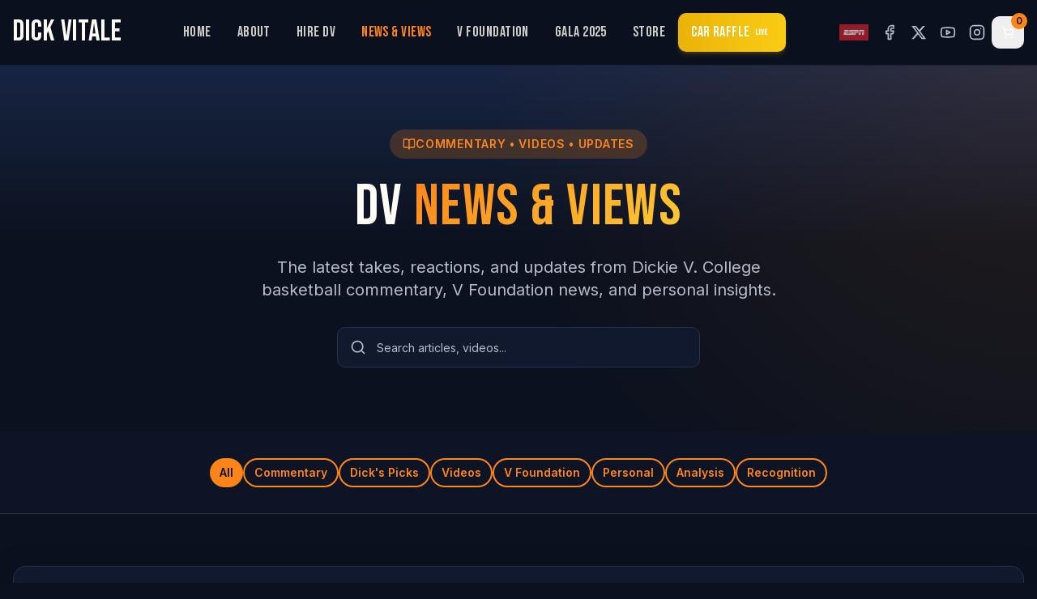

--- FILE ---
content_type: text/html; charset=utf-8
request_url: https://dickvitale.com/blog/february-14th-2022
body_size: 1374
content:
<!doctype html>
<html lang="en">
  <head>
    <meta charset="UTF-8" />
    <meta name="viewport" content="width=device-width, initial-scale=1.0" />
    <meta http-equiv="Content-Security-Policy" content="upgrade-insecure-requests" />
    
    <!-- Google Analytics 4 -->
    <script async src="https://www.googletagmanager.com/gtag/js?id=G-RY4KH8TC10"></script>
    <script>
      window.dataLayer = window.dataLayer || [];
      function gtag(){dataLayer.push(arguments);}
      gtag('js', new Date());
      gtag('config', 'G-RY4KH8TC10');
    </script>
    
    <link rel="icon" type="image/png" href="/favicon.png" />
    <link rel="stylesheet" href="https://fonts.googleapis.com/css2?family=Pinyon+Script&display=swap" />
    <title>Dick Vitale | ESPN Basketball Legend & Cancer Research Advocate</title>
    <meta name="description" content="Official website of Dick Vitale - Legendary ESPN college basketball analyst, bestselling author, and tireless champion for pediatric cancer research through the V Foundation." />
    <meta name="author" content="Dick Vitale" />
    <meta name="keywords" content="Dick Vitale, Dickie V, ESPN, college basketball, V Foundation, pediatric cancer, cancer research, sports broadcaster" />
    <link rel="canonical" href="https://dickvitaleonline.com" />

    <meta property="og:title" content="Dick Vitale | You're Awesome, Baby!" />
    <meta property="og:description" content="Hall of Fame broadcaster, bestselling author, and tireless champion for pediatric cancer research." />
    <meta property="og:type" content="website" />
    <meta property="og:url" content="https://dickvitaleonline.com" />
    <meta property="og:image" content="https://dickvitaleonline.com/og-image.png" />

    <meta name="twitter:card" content="summary_large_image" />
    <meta name="twitter:site" content="@DickieV" />
    <meta name="twitter:creator" content="@DickieV" />
    <meta name="twitter:title" content="Dick Vitale | You're Awesome, Baby!" />
    <meta name="twitter:description" content="Hall of Fame broadcaster, bestselling author, and tireless champion for pediatric cancer research." />
    <meta name="twitter:image" content="https://dickvitaleonline.com/og-image.png" />
    <meta name="twitter:image:alt" content="Dick Vitale - ESPN Basketball Legend" />
    <script type="module" crossorigin src="/assets/index-uZYq85sZ.js"></script>
    <link rel="stylesheet" crossorigin href="/assets/index-BcegD7d2.css">
  <script defer src="https://dickvitale.com/~flock.js" data-proxy-url="https://dickvitale.com/~api/analytics"></script></head>

  <body>
    <div id="root"></div>
  </body>
</html>


--- FILE ---
content_type: text/javascript; charset=utf-8
request_url: https://dickvitale.com/assets/index-uZYq85sZ.js
body_size: 169060
content:
var a0=Object.defineProperty;var Tf=e=>{throw TypeError(e)};var i0=(e,t,n)=>t in e?a0(e,t,{enumerable:!0,configurable:!0,writable:!0,value:n}):e[t]=n;var wn=(e,t,n)=>i0(e,typeof t!="symbol"?t+"":t,n),Vl=(e,t,n)=>t.has(e)||Tf("Cannot "+n);var P=(e,t,n)=>(Vl(e,t,"read from private field"),n?n.call(e):t.get(e)),oe=(e,t,n)=>t.has(e)?Tf("Cannot add the same private member more than once"):t instanceof WeakSet?t.add(e):t.set(e,n),q=(e,t,n,r)=>(Vl(e,t,"write to private field"),r?r.call(e,n):t.set(e,n),n),$e=(e,t,n)=>(Vl(e,t,"access private method"),n);var Ca=(e,t,n,r)=>({set _(o){q(e,t,o,n)},get _(){return P(e,t,r)}});function l0(e,t){for(var n=0;n<t.length;n++){const r=t[n];if(typeof r!="string"&&!Array.isArray(r)){for(const o in r)if(o!=="default"&&!(o in e)){const a=Object.getOwnPropertyDescriptor(r,o);a&&Object.defineProperty(e,o,a.get?a:{enumerable:!0,get:()=>r[o]})}}}return Object.freeze(Object.defineProperty(e,Symbol.toStringTag,{value:"Module"}))}(function(){const t=document.createElement("link").relList;if(t&&t.supports&&t.supports("modulepreload"))return;for(const o of document.querySelectorAll('link[rel="modulepreload"]'))r(o);new MutationObserver(o=>{for(const a of o)if(a.type==="childList")for(const i of a.addedNodes)i.tagName==="LINK"&&i.rel==="modulepreload"&&r(i)}).observe(document,{childList:!0,subtree:!0});function n(o){const a={};return o.integrity&&(a.integrity=o.integrity),o.referrerPolicy&&(a.referrerPolicy=o.referrerPolicy),o.crossOrigin==="use-credentials"?a.credentials="include":o.crossOrigin==="anonymous"?a.credentials="omit":a.credentials="same-origin",a}function r(o){if(o.ep)return;o.ep=!0;const a=n(o);fetch(o.href,a)}})();function la(e){return e&&e.__esModule&&Object.prototype.hasOwnProperty.call(e,"default")?e.default:e}var om={exports:{}},rl={},sm={exports:{}},ee={};/**
 * @license React
 * react.production.min.js
 *
 * Copyright (c) Facebook, Inc. and its affiliates.
 *
 * This source code is licensed under the MIT license found in the
 * LICENSE file in the root directory of this source tree.
 */var ca=Symbol.for("react.element"),c0=Symbol.for("react.portal"),u0=Symbol.for("react.fragment"),d0=Symbol.for("react.strict_mode"),f0=Symbol.for("react.profiler"),h0=Symbol.for("react.provider"),p0=Symbol.for("react.context"),m0=Symbol.for("react.forward_ref"),g0=Symbol.for("react.suspense"),x0=Symbol.for("react.memo"),y0=Symbol.for("react.lazy"),Pf=Symbol.iterator;function v0(e){return e===null||typeof e!="object"?null:(e=Pf&&e[Pf]||e["@@iterator"],typeof e=="function"?e:null)}var am={isMounted:function(){return!1},enqueueForceUpdate:function(){},enqueueReplaceState:function(){},enqueueSetState:function(){}},im=Object.assign,lm={};function Ko(e,t,n){this.props=e,this.context=t,this.refs=lm,this.updater=n||am}Ko.prototype.isReactComponent={};Ko.prototype.setState=function(e,t){if(typeof e!="object"&&typeof e!="function"&&e!=null)throw Error("setState(...): takes an object of state variables to update or a function which returns an object of state variables.");this.updater.enqueueSetState(this,e,t,"setState")};Ko.prototype.forceUpdate=function(e){this.updater.enqueueForceUpdate(this,e,"forceUpdate")};function cm(){}cm.prototype=Ko.prototype;function Qu(e,t,n){this.props=e,this.context=t,this.refs=lm,this.updater=n||am}var qu=Qu.prototype=new cm;qu.constructor=Qu;im(qu,Ko.prototype);qu.isPureReactComponent=!0;var Af=Array.isArray,um=Object.prototype.hasOwnProperty,Ju={current:null},dm={key:!0,ref:!0,__self:!0,__source:!0};function fm(e,t,n){var r,o={},a=null,i=null;if(t!=null)for(r in t.ref!==void 0&&(i=t.ref),t.key!==void 0&&(a=""+t.key),t)um.call(t,r)&&!dm.hasOwnProperty(r)&&(o[r]=t[r]);var l=arguments.length-2;if(l===1)o.children=n;else if(1<l){for(var c=Array(l),u=0;u<l;u++)c[u]=arguments[u+2];o.children=c}if(e&&e.defaultProps)for(r in l=e.defaultProps,l)o[r]===void 0&&(o[r]=l[r]);return{$$typeof:ca,type:e,key:a,ref:i,props:o,_owner:Ju.current}}function w0(e,t){return{$$typeof:ca,type:e.type,key:t,ref:e.ref,props:e.props,_owner:e._owner}}function Xu(e){return typeof e=="object"&&e!==null&&e.$$typeof===ca}function b0(e){var t={"=":"=0",":":"=2"};return"$"+e.replace(/[=:]/g,function(n){return t[n]})}var Df=/\/+/g;function zl(e,t){return typeof e=="object"&&e!==null&&e.key!=null?b0(""+e.key):t.toString(36)}function ni(e,t,n,r,o){var a=typeof e;(a==="undefined"||a==="boolean")&&(e=null);var i=!1;if(e===null)i=!0;else switch(a){case"string":case"number":i=!0;break;case"object":switch(e.$$typeof){case ca:case c0:i=!0}}if(i)return i=e,o=o(i),e=r===""?"."+zl(i,0):r,Af(o)?(n="",e!=null&&(n=e.replace(Df,"$&/")+"/"),ni(o,t,n,"",function(u){return u})):o!=null&&(Xu(o)&&(o=w0(o,n+(!o.key||i&&i.key===o.key?"":(""+o.key).replace(Df,"$&/")+"/")+e)),t.push(o)),1;if(i=0,r=r===""?".":r+":",Af(e))for(var l=0;l<e.length;l++){a=e[l];var c=r+zl(a,l);i+=ni(a,t,n,c,o)}else if(c=v0(e),typeof c=="function")for(e=c.call(e),l=0;!(a=e.next()).done;)a=a.value,c=r+zl(a,l++),i+=ni(a,t,n,c,o);else if(a==="object")throw t=String(e),Error("Objects are not valid as a React child (found: "+(t==="[object Object]"?"object with keys {"+Object.keys(e).join(", ")+"}":t)+"). If you meant to render a collection of children, use an array instead.");return i}function Ea(e,t,n){if(e==null)return e;var r=[],o=0;return ni(e,r,"","",function(a){return t.call(n,a,o++)}),r}function j0(e){if(e._status===-1){var t=e._result;t=t(),t.then(function(n){(e._status===0||e._status===-1)&&(e._status=1,e._result=n)},function(n){(e._status===0||e._status===-1)&&(e._status=2,e._result=n)}),e._status===-1&&(e._status=0,e._result=t)}if(e._status===1)return e._result.default;throw e._result}var tt={current:null},ri={transition:null},k0={ReactCurrentDispatcher:tt,ReactCurrentBatchConfig:ri,ReactCurrentOwner:Ju};function hm(){throw Error("act(...) is not supported in production builds of React.")}ee.Children={map:Ea,forEach:function(e,t,n){Ea(e,function(){t.apply(this,arguments)},n)},count:function(e){var t=0;return Ea(e,function(){t++}),t},toArray:function(e){return Ea(e,function(t){return t})||[]},only:function(e){if(!Xu(e))throw Error("React.Children.only expected to receive a single React element child.");return e}};ee.Component=Ko;ee.Fragment=u0;ee.Profiler=f0;ee.PureComponent=Qu;ee.StrictMode=d0;ee.Suspense=g0;ee.__SECRET_INTERNALS_DO_NOT_USE_OR_YOU_WILL_BE_FIRED=k0;ee.act=hm;ee.cloneElement=function(e,t,n){if(e==null)throw Error("React.cloneElement(...): The argument must be a React element, but you passed "+e+".");var r=im({},e.props),o=e.key,a=e.ref,i=e._owner;if(t!=null){if(t.ref!==void 0&&(a=t.ref,i=Ju.current),t.key!==void 0&&(o=""+t.key),e.type&&e.type.defaultProps)var l=e.type.defaultProps;for(c in t)um.call(t,c)&&!dm.hasOwnProperty(c)&&(r[c]=t[c]===void 0&&l!==void 0?l[c]:t[c])}var c=arguments.length-2;if(c===1)r.children=n;else if(1<c){l=Array(c);for(var u=0;u<c;u++)l[u]=arguments[u+2];r.children=l}return{$$typeof:ca,type:e.type,key:o,ref:a,props:r,_owner:i}};ee.createContext=function(e){return e={$$typeof:p0,_currentValue:e,_currentValue2:e,_threadCount:0,Provider:null,Consumer:null,_defaultValue:null,_globalName:null},e.Provider={$$typeof:h0,_context:e},e.Consumer=e};ee.createElement=fm;ee.createFactory=function(e){var t=fm.bind(null,e);return t.type=e,t};ee.createRef=function(){return{current:null}};ee.forwardRef=function(e){return{$$typeof:m0,render:e}};ee.isValidElement=Xu;ee.lazy=function(e){return{$$typeof:y0,_payload:{_status:-1,_result:e},_init:j0}};ee.memo=function(e,t){return{$$typeof:x0,type:e,compare:t===void 0?null:t}};ee.startTransition=function(e){var t=ri.transition;ri.transition={};try{e()}finally{ri.transition=t}};ee.unstable_act=hm;ee.useCallback=function(e,t){return tt.current.useCallback(e,t)};ee.useContext=function(e){return tt.current.useContext(e)};ee.useDebugValue=function(){};ee.useDeferredValue=function(e){return tt.current.useDeferredValue(e)};ee.useEffect=function(e,t){return tt.current.useEffect(e,t)};ee.useId=function(){return tt.current.useId()};ee.useImperativeHandle=function(e,t,n){return tt.current.useImperativeHandle(e,t,n)};ee.useInsertionEffect=function(e,t){return tt.current.useInsertionEffect(e,t)};ee.useLayoutEffect=function(e,t){return tt.current.useLayoutEffect(e,t)};ee.useMemo=function(e,t){return tt.current.useMemo(e,t)};ee.useReducer=function(e,t,n){return tt.current.useReducer(e,t,n)};ee.useRef=function(e){return tt.current.useRef(e)};ee.useState=function(e){return tt.current.useState(e)};ee.useSyncExternalStore=function(e,t,n){return tt.current.useSyncExternalStore(e,t,n)};ee.useTransition=function(){return tt.current.useTransition()};ee.version="18.3.1";sm.exports=ee;var y=sm.exports;const I=la(y),Zu=l0({__proto__:null,default:I},[y]);/**
 * @license React
 * react-jsx-runtime.production.min.js
 *
 * Copyright (c) Facebook, Inc. and its affiliates.
 *
 * This source code is licensed under the MIT license found in the
 * LICENSE file in the root directory of this source tree.
 */var N0=y,S0=Symbol.for("react.element"),C0=Symbol.for("react.fragment"),E0=Object.prototype.hasOwnProperty,T0=N0.__SECRET_INTERNALS_DO_NOT_USE_OR_YOU_WILL_BE_FIRED.ReactCurrentOwner,P0={key:!0,ref:!0,__self:!0,__source:!0};function pm(e,t,n){var r,o={},a=null,i=null;n!==void 0&&(a=""+n),t.key!==void 0&&(a=""+t.key),t.ref!==void 0&&(i=t.ref);for(r in t)E0.call(t,r)&&!P0.hasOwnProperty(r)&&(o[r]=t[r]);if(e&&e.defaultProps)for(r in t=e.defaultProps,t)o[r]===void 0&&(o[r]=t[r]);return{$$typeof:S0,type:e,key:a,ref:i,props:o,_owner:T0.current}}rl.Fragment=C0;rl.jsx=pm;rl.jsxs=pm;om.exports=rl;var s=om.exports,mm={exports:{}},wt={},gm={exports:{}},xm={};/**
 * @license React
 * scheduler.production.min.js
 *
 * Copyright (c) Facebook, Inc. and its affiliates.
 *
 * This source code is licensed under the MIT license found in the
 * LICENSE file in the root directory of this source tree.
 */(function(e){function t(E,T){var _=E.length;E.push(T);e:for(;0<_;){var H=_-1>>>1,z=E[H];if(0<o(z,T))E[H]=T,E[_]=z,_=H;else break e}}function n(E){return E.length===0?null:E[0]}function r(E){if(E.length===0)return null;var T=E[0],_=E.pop();if(_!==T){E[0]=_;e:for(var H=0,z=E.length,G=z>>>1;H<G;){var K=2*(H+1)-1,ie=E[K],be=K+1,Q=E[be];if(0>o(ie,_))be<z&&0>o(Q,ie)?(E[H]=Q,E[be]=_,H=be):(E[H]=ie,E[K]=_,H=K);else if(be<z&&0>o(Q,_))E[H]=Q,E[be]=_,H=be;else break e}}return T}function o(E,T){var _=E.sortIndex-T.sortIndex;return _!==0?_:E.id-T.id}if(typeof performance=="object"&&typeof performance.now=="function"){var a=performance;e.unstable_now=function(){return a.now()}}else{var i=Date,l=i.now();e.unstable_now=function(){return i.now()-l}}var c=[],u=[],f=1,d=null,h=3,p=!1,b=!1,m=!1,w=typeof setTimeout=="function"?setTimeout:null,g=typeof clearTimeout=="function"?clearTimeout:null,x=typeof setImmediate<"u"?setImmediate:null;typeof navigator<"u"&&navigator.scheduling!==void 0&&navigator.scheduling.isInputPending!==void 0&&navigator.scheduling.isInputPending.bind(navigator.scheduling);function v(E){for(var T=n(u);T!==null;){if(T.callback===null)r(u);else if(T.startTime<=E)r(u),T.sortIndex=T.expirationTime,t(c,T);else break;T=n(u)}}function j(E){if(m=!1,v(E),!b)if(n(c)!==null)b=!0,B(k);else{var T=n(u);T!==null&&$(j,T.startTime-E)}}function k(E,T){b=!1,m&&(m=!1,g(C),C=-1),p=!0;var _=h;try{for(v(T),d=n(c);d!==null&&(!(d.expirationTime>T)||E&&!L());){var H=d.callback;if(typeof H=="function"){d.callback=null,h=d.priorityLevel;var z=H(d.expirationTime<=T);T=e.unstable_now(),typeof z=="function"?d.callback=z:d===n(c)&&r(c),v(T)}else r(c);d=n(c)}if(d!==null)var G=!0;else{var K=n(u);K!==null&&$(j,K.startTime-T),G=!1}return G}finally{d=null,h=_,p=!1}}var S=!1,N=null,C=-1,A=5,D=-1;function L(){return!(e.unstable_now()-D<A)}function M(){if(N!==null){var E=e.unstable_now();D=E;var T=!0;try{T=N(!0,E)}finally{T?U():(S=!1,N=null)}}else S=!1}var U;if(typeof x=="function")U=function(){x(M)};else if(typeof MessageChannel<"u"){var R=new MessageChannel,W=R.port2;R.port1.onmessage=M,U=function(){W.postMessage(null)}}else U=function(){w(M,0)};function B(E){N=E,S||(S=!0,U())}function $(E,T){C=w(function(){E(e.unstable_now())},T)}e.unstable_IdlePriority=5,e.unstable_ImmediatePriority=1,e.unstable_LowPriority=4,e.unstable_NormalPriority=3,e.unstable_Profiling=null,e.unstable_UserBlockingPriority=2,e.unstable_cancelCallback=function(E){E.callback=null},e.unstable_continueExecution=function(){b||p||(b=!0,B(k))},e.unstable_forceFrameRate=function(E){0>E||125<E?console.error("forceFrameRate takes a positive int between 0 and 125, forcing frame rates higher than 125 fps is not supported"):A=0<E?Math.floor(1e3/E):5},e.unstable_getCurrentPriorityLevel=function(){return h},e.unstable_getFirstCallbackNode=function(){return n(c)},e.unstable_next=function(E){switch(h){case 1:case 2:case 3:var T=3;break;default:T=h}var _=h;h=T;try{return E()}finally{h=_}},e.unstable_pauseExecution=function(){},e.unstable_requestPaint=function(){},e.unstable_runWithPriority=function(E,T){switch(E){case 1:case 2:case 3:case 4:case 5:break;default:E=3}var _=h;h=E;try{return T()}finally{h=_}},e.unstable_scheduleCallback=function(E,T,_){var H=e.unstable_now();switch(typeof _=="object"&&_!==null?(_=_.delay,_=typeof _=="number"&&0<_?H+_:H):_=H,E){case 1:var z=-1;break;case 2:z=250;break;case 5:z=1073741823;break;case 4:z=1e4;break;default:z=5e3}return z=_+z,E={id:f++,callback:T,priorityLevel:E,startTime:_,expirationTime:z,sortIndex:-1},_>H?(E.sortIndex=_,t(u,E),n(c)===null&&E===n(u)&&(m?(g(C),C=-1):m=!0,$(j,_-H))):(E.sortIndex=z,t(c,E),b||p||(b=!0,B(k))),E},e.unstable_shouldYield=L,e.unstable_wrapCallback=function(E){var T=h;return function(){var _=h;h=T;try{return E.apply(this,arguments)}finally{h=_}}}})(xm);gm.exports=xm;var A0=gm.exports;/**
 * @license React
 * react-dom.production.min.js
 *
 * Copyright (c) Facebook, Inc. and its affiliates.
 *
 * This source code is licensed under the MIT license found in the
 * LICENSE file in the root directory of this source tree.
 */var D0=y,xt=A0;function O(e){for(var t="https://reactjs.org/docs/error-decoder.html?invariant="+e,n=1;n<arguments.length;n++)t+="&args[]="+encodeURIComponent(arguments[n]);return"Minified React error #"+e+"; visit "+t+" for the full message or use the non-minified dev environment for full errors and additional helpful warnings."}var ym=new Set,Os={};function Qr(e,t){Lo(e,t),Lo(e+"Capture",t)}function Lo(e,t){for(Os[e]=t,e=0;e<t.length;e++)ym.add(t[e])}var Pn=!(typeof window>"u"||typeof window.document>"u"||typeof window.document.createElement>"u"),Oc=Object.prototype.hasOwnProperty,R0=/^[:A-Z_a-z\u00C0-\u00D6\u00D8-\u00F6\u00F8-\u02FF\u0370-\u037D\u037F-\u1FFF\u200C-\u200D\u2070-\u218F\u2C00-\u2FEF\u3001-\uD7FF\uF900-\uFDCF\uFDF0-\uFFFD][:A-Z_a-z\u00C0-\u00D6\u00D8-\u00F6\u00F8-\u02FF\u0370-\u037D\u037F-\u1FFF\u200C-\u200D\u2070-\u218F\u2C00-\u2FEF\u3001-\uD7FF\uF900-\uFDCF\uFDF0-\uFFFD\-.0-9\u00B7\u0300-\u036F\u203F-\u2040]*$/,Rf={},Of={};function O0(e){return Oc.call(Of,e)?!0:Oc.call(Rf,e)?!1:R0.test(e)?Of[e]=!0:(Rf[e]=!0,!1)}function I0(e,t,n,r){if(n!==null&&n.type===0)return!1;switch(typeof t){case"function":case"symbol":return!0;case"boolean":return r?!1:n!==null?!n.acceptsBooleans:(e=e.toLowerCase().slice(0,5),e!=="data-"&&e!=="aria-");default:return!1}}function M0(e,t,n,r){if(t===null||typeof t>"u"||I0(e,t,n,r))return!0;if(r)return!1;if(n!==null)switch(n.type){case 3:return!t;case 4:return t===!1;case 5:return isNaN(t);case 6:return isNaN(t)||1>t}return!1}function nt(e,t,n,r,o,a,i){this.acceptsBooleans=t===2||t===3||t===4,this.attributeName=r,this.attributeNamespace=o,this.mustUseProperty=n,this.propertyName=e,this.type=t,this.sanitizeURL=a,this.removeEmptyString=i}var Be={};"children dangerouslySetInnerHTML defaultValue defaultChecked innerHTML suppressContentEditableWarning suppressHydrationWarning style".split(" ").forEach(function(e){Be[e]=new nt(e,0,!1,e,null,!1,!1)});[["acceptCharset","accept-charset"],["className","class"],["htmlFor","for"],["httpEquiv","http-equiv"]].forEach(function(e){var t=e[0];Be[t]=new nt(t,1,!1,e[1],null,!1,!1)});["contentEditable","draggable","spellCheck","value"].forEach(function(e){Be[e]=new nt(e,2,!1,e.toLowerCase(),null,!1,!1)});["autoReverse","externalResourcesRequired","focusable","preserveAlpha"].forEach(function(e){Be[e]=new nt(e,2,!1,e,null,!1,!1)});"allowFullScreen async autoFocus autoPlay controls default defer disabled disablePictureInPicture disableRemotePlayback formNoValidate hidden loop noModule noValidate open playsInline readOnly required reversed scoped seamless itemScope".split(" ").forEach(function(e){Be[e]=new nt(e,3,!1,e.toLowerCase(),null,!1,!1)});["checked","multiple","muted","selected"].forEach(function(e){Be[e]=new nt(e,3,!0,e,null,!1,!1)});["capture","download"].forEach(function(e){Be[e]=new nt(e,4,!1,e,null,!1,!1)});["cols","rows","size","span"].forEach(function(e){Be[e]=new nt(e,6,!1,e,null,!1,!1)});["rowSpan","start"].forEach(function(e){Be[e]=new nt(e,5,!1,e.toLowerCase(),null,!1,!1)});var ed=/[\-:]([a-z])/g;function td(e){return e[1].toUpperCase()}"accent-height alignment-baseline arabic-form baseline-shift cap-height clip-path clip-rule color-interpolation color-interpolation-filters color-profile color-rendering dominant-baseline enable-background fill-opacity fill-rule flood-color flood-opacity font-family font-size font-size-adjust font-stretch font-style font-variant font-weight glyph-name glyph-orientation-horizontal glyph-orientation-vertical horiz-adv-x horiz-origin-x image-rendering letter-spacing lighting-color marker-end marker-mid marker-start overline-position overline-thickness paint-order panose-1 pointer-events rendering-intent shape-rendering stop-color stop-opacity strikethrough-position strikethrough-thickness stroke-dasharray stroke-dashoffset stroke-linecap stroke-linejoin stroke-miterlimit stroke-opacity stroke-width text-anchor text-decoration text-rendering underline-position underline-thickness unicode-bidi unicode-range units-per-em v-alphabetic v-hanging v-ideographic v-mathematical vector-effect vert-adv-y vert-origin-x vert-origin-y word-spacing writing-mode xmlns:xlink x-height".split(" ").forEach(function(e){var t=e.replace(ed,td);Be[t]=new nt(t,1,!1,e,null,!1,!1)});"xlink:actuate xlink:arcrole xlink:role xlink:show xlink:title xlink:type".split(" ").forEach(function(e){var t=e.replace(ed,td);Be[t]=new nt(t,1,!1,e,"http://www.w3.org/1999/xlink",!1,!1)});["xml:base","xml:lang","xml:space"].forEach(function(e){var t=e.replace(ed,td);Be[t]=new nt(t,1,!1,e,"http://www.w3.org/XML/1998/namespace",!1,!1)});["tabIndex","crossOrigin"].forEach(function(e){Be[e]=new nt(e,1,!1,e.toLowerCase(),null,!1,!1)});Be.xlinkHref=new nt("xlinkHref",1,!1,"xlink:href","http://www.w3.org/1999/xlink",!0,!1);["src","href","action","formAction"].forEach(function(e){Be[e]=new nt(e,1,!1,e.toLowerCase(),null,!0,!0)});function nd(e,t,n,r){var o=Be.hasOwnProperty(t)?Be[t]:null;(o!==null?o.type!==0:r||!(2<t.length)||t[0]!=="o"&&t[0]!=="O"||t[1]!=="n"&&t[1]!=="N")&&(M0(t,n,o,r)&&(n=null),r||o===null?O0(t)&&(n===null?e.removeAttribute(t):e.setAttribute(t,""+n)):o.mustUseProperty?e[o.propertyName]=n===null?o.type===3?!1:"":n:(t=o.attributeName,r=o.attributeNamespace,n===null?e.removeAttribute(t):(o=o.type,n=o===3||o===4&&n===!0?"":""+n,r?e.setAttributeNS(r,t,n):e.setAttribute(t,n))))}var _n=D0.__SECRET_INTERNALS_DO_NOT_USE_OR_YOU_WILL_BE_FIRED,Ta=Symbol.for("react.element"),so=Symbol.for("react.portal"),ao=Symbol.for("react.fragment"),rd=Symbol.for("react.strict_mode"),Ic=Symbol.for("react.profiler"),vm=Symbol.for("react.provider"),wm=Symbol.for("react.context"),od=Symbol.for("react.forward_ref"),Mc=Symbol.for("react.suspense"),_c=Symbol.for("react.suspense_list"),sd=Symbol.for("react.memo"),qn=Symbol.for("react.lazy"),bm=Symbol.for("react.offscreen"),If=Symbol.iterator;function ss(e){return e===null||typeof e!="object"?null:(e=If&&e[If]||e["@@iterator"],typeof e=="function"?e:null)}var we=Object.assign,Bl;function xs(e){if(Bl===void 0)try{throw Error()}catch(n){var t=n.stack.trim().match(/\n( *(at )?)/);Bl=t&&t[1]||""}return`
`+Bl+e}var $l=!1;function Hl(e,t){if(!e||$l)return"";$l=!0;var n=Error.prepareStackTrace;Error.prepareStackTrace=void 0;try{if(t)if(t=function(){throw Error()},Object.defineProperty(t.prototype,"props",{set:function(){throw Error()}}),typeof Reflect=="object"&&Reflect.construct){try{Reflect.construct(t,[])}catch(u){var r=u}Reflect.construct(e,[],t)}else{try{t.call()}catch(u){r=u}e.call(t.prototype)}else{try{throw Error()}catch(u){r=u}e()}}catch(u){if(u&&r&&typeof u.stack=="string"){for(var o=u.stack.split(`
`),a=r.stack.split(`
`),i=o.length-1,l=a.length-1;1<=i&&0<=l&&o[i]!==a[l];)l--;for(;1<=i&&0<=l;i--,l--)if(o[i]!==a[l]){if(i!==1||l!==1)do if(i--,l--,0>l||o[i]!==a[l]){var c=`
`+o[i].replace(" at new "," at ");return e.displayName&&c.includes("<anonymous>")&&(c=c.replace("<anonymous>",e.displayName)),c}while(1<=i&&0<=l);break}}}finally{$l=!1,Error.prepareStackTrace=n}return(e=e?e.displayName||e.name:"")?xs(e):""}function _0(e){switch(e.tag){case 5:return xs(e.type);case 16:return xs("Lazy");case 13:return xs("Suspense");case 19:return xs("SuspenseList");case 0:case 2:case 15:return e=Hl(e.type,!1),e;case 11:return e=Hl(e.type.render,!1),e;case 1:return e=Hl(e.type,!0),e;default:return""}}function Lc(e){if(e==null)return null;if(typeof e=="function")return e.displayName||e.name||null;if(typeof e=="string")return e;switch(e){case ao:return"Fragment";case so:return"Portal";case Ic:return"Profiler";case rd:return"StrictMode";case Mc:return"Suspense";case _c:return"SuspenseList"}if(typeof e=="object")switch(e.$$typeof){case wm:return(e.displayName||"Context")+".Consumer";case vm:return(e._context.displayName||"Context")+".Provider";case od:var t=e.render;return e=e.displayName,e||(e=t.displayName||t.name||"",e=e!==""?"ForwardRef("+e+")":"ForwardRef"),e;case sd:return t=e.displayName||null,t!==null?t:Lc(e.type)||"Memo";case qn:t=e._payload,e=e._init;try{return Lc(e(t))}catch{}}return null}function L0(e){var t=e.type;switch(e.tag){case 24:return"Cache";case 9:return(t.displayName||"Context")+".Consumer";case 10:return(t._context.displayName||"Context")+".Provider";case 18:return"DehydratedFragment";case 11:return e=t.render,e=e.displayName||e.name||"",t.displayName||(e!==""?"ForwardRef("+e+")":"ForwardRef");case 7:return"Fragment";case 5:return t;case 4:return"Portal";case 3:return"Root";case 6:return"Text";case 16:return Lc(t);case 8:return t===rd?"StrictMode":"Mode";case 22:return"Offscreen";case 12:return"Profiler";case 21:return"Scope";case 13:return"Suspense";case 19:return"SuspenseList";case 25:return"TracingMarker";case 1:case 0:case 17:case 2:case 14:case 15:if(typeof t=="function")return t.displayName||t.name||null;if(typeof t=="string")return t}return null}function xr(e){switch(typeof e){case"boolean":case"number":case"string":case"undefined":return e;case"object":return e;default:return""}}function jm(e){var t=e.type;return(e=e.nodeName)&&e.toLowerCase()==="input"&&(t==="checkbox"||t==="radio")}function F0(e){var t=jm(e)?"checked":"value",n=Object.getOwnPropertyDescriptor(e.constructor.prototype,t),r=""+e[t];if(!e.hasOwnProperty(t)&&typeof n<"u"&&typeof n.get=="function"&&typeof n.set=="function"){var o=n.get,a=n.set;return Object.defineProperty(e,t,{configurable:!0,get:function(){return o.call(this)},set:function(i){r=""+i,a.call(this,i)}}),Object.defineProperty(e,t,{enumerable:n.enumerable}),{getValue:function(){return r},setValue:function(i){r=""+i},stopTracking:function(){e._valueTracker=null,delete e[t]}}}}function Pa(e){e._valueTracker||(e._valueTracker=F0(e))}function km(e){if(!e)return!1;var t=e._valueTracker;if(!t)return!0;var n=t.getValue(),r="";return e&&(r=jm(e)?e.checked?"true":"false":e.value),e=r,e!==n?(t.setValue(e),!0):!1}function ji(e){if(e=e||(typeof document<"u"?document:void 0),typeof e>"u")return null;try{return e.activeElement||e.body}catch{return e.body}}function Fc(e,t){var n=t.checked;return we({},t,{defaultChecked:void 0,defaultValue:void 0,value:void 0,checked:n??e._wrapperState.initialChecked})}function Mf(e,t){var n=t.defaultValue==null?"":t.defaultValue,r=t.checked!=null?t.checked:t.defaultChecked;n=xr(t.value!=null?t.value:n),e._wrapperState={initialChecked:r,initialValue:n,controlled:t.type==="checkbox"||t.type==="radio"?t.checked!=null:t.value!=null}}function Nm(e,t){t=t.checked,t!=null&&nd(e,"checked",t,!1)}function Vc(e,t){Nm(e,t);var n=xr(t.value),r=t.type;if(n!=null)r==="number"?(n===0&&e.value===""||e.value!=n)&&(e.value=""+n):e.value!==""+n&&(e.value=""+n);else if(r==="submit"||r==="reset"){e.removeAttribute("value");return}t.hasOwnProperty("value")?zc(e,t.type,n):t.hasOwnProperty("defaultValue")&&zc(e,t.type,xr(t.defaultValue)),t.checked==null&&t.defaultChecked!=null&&(e.defaultChecked=!!t.defaultChecked)}function _f(e,t,n){if(t.hasOwnProperty("value")||t.hasOwnProperty("defaultValue")){var r=t.type;if(!(r!=="submit"&&r!=="reset"||t.value!==void 0&&t.value!==null))return;t=""+e._wrapperState.initialValue,n||t===e.value||(e.value=t),e.defaultValue=t}n=e.name,n!==""&&(e.name=""),e.defaultChecked=!!e._wrapperState.initialChecked,n!==""&&(e.name=n)}function zc(e,t,n){(t!=="number"||ji(e.ownerDocument)!==e)&&(n==null?e.defaultValue=""+e._wrapperState.initialValue:e.defaultValue!==""+n&&(e.defaultValue=""+n))}var ys=Array.isArray;function yo(e,t,n,r){if(e=e.options,t){t={};for(var o=0;o<n.length;o++)t["$"+n[o]]=!0;for(n=0;n<e.length;n++)o=t.hasOwnProperty("$"+e[n].value),e[n].selected!==o&&(e[n].selected=o),o&&r&&(e[n].defaultSelected=!0)}else{for(n=""+xr(n),t=null,o=0;o<e.length;o++){if(e[o].value===n){e[o].selected=!0,r&&(e[o].defaultSelected=!0);return}t!==null||e[o].disabled||(t=e[o])}t!==null&&(t.selected=!0)}}function Bc(e,t){if(t.dangerouslySetInnerHTML!=null)throw Error(O(91));return we({},t,{value:void 0,defaultValue:void 0,children:""+e._wrapperState.initialValue})}function Lf(e,t){var n=t.value;if(n==null){if(n=t.children,t=t.defaultValue,n!=null){if(t!=null)throw Error(O(92));if(ys(n)){if(1<n.length)throw Error(O(93));n=n[0]}t=n}t==null&&(t=""),n=t}e._wrapperState={initialValue:xr(n)}}function Sm(e,t){var n=xr(t.value),r=xr(t.defaultValue);n!=null&&(n=""+n,n!==e.value&&(e.value=n),t.defaultValue==null&&e.defaultValue!==n&&(e.defaultValue=n)),r!=null&&(e.defaultValue=""+r)}function Ff(e){var t=e.textContent;t===e._wrapperState.initialValue&&t!==""&&t!==null&&(e.value=t)}function Cm(e){switch(e){case"svg":return"http://www.w3.org/2000/svg";case"math":return"http://www.w3.org/1998/Math/MathML";default:return"http://www.w3.org/1999/xhtml"}}function $c(e,t){return e==null||e==="http://www.w3.org/1999/xhtml"?Cm(t):e==="http://www.w3.org/2000/svg"&&t==="foreignObject"?"http://www.w3.org/1999/xhtml":e}var Aa,Em=function(e){return typeof MSApp<"u"&&MSApp.execUnsafeLocalFunction?function(t,n,r,o){MSApp.execUnsafeLocalFunction(function(){return e(t,n,r,o)})}:e}(function(e,t){if(e.namespaceURI!=="http://www.w3.org/2000/svg"||"innerHTML"in e)e.innerHTML=t;else{for(Aa=Aa||document.createElement("div"),Aa.innerHTML="<svg>"+t.valueOf().toString()+"</svg>",t=Aa.firstChild;e.firstChild;)e.removeChild(e.firstChild);for(;t.firstChild;)e.appendChild(t.firstChild)}});function Is(e,t){if(t){var n=e.firstChild;if(n&&n===e.lastChild&&n.nodeType===3){n.nodeValue=t;return}}e.textContent=t}var js={animationIterationCount:!0,aspectRatio:!0,borderImageOutset:!0,borderImageSlice:!0,borderImageWidth:!0,boxFlex:!0,boxFlexGroup:!0,boxOrdinalGroup:!0,columnCount:!0,columns:!0,flex:!0,flexGrow:!0,flexPositive:!0,flexShrink:!0,flexNegative:!0,flexOrder:!0,gridArea:!0,gridRow:!0,gridRowEnd:!0,gridRowSpan:!0,gridRowStart:!0,gridColumn:!0,gridColumnEnd:!0,gridColumnSpan:!0,gridColumnStart:!0,fontWeight:!0,lineClamp:!0,lineHeight:!0,opacity:!0,order:!0,orphans:!0,tabSize:!0,widows:!0,zIndex:!0,zoom:!0,fillOpacity:!0,floodOpacity:!0,stopOpacity:!0,strokeDasharray:!0,strokeDashoffset:!0,strokeMiterlimit:!0,strokeOpacity:!0,strokeWidth:!0},V0=["Webkit","ms","Moz","O"];Object.keys(js).forEach(function(e){V0.forEach(function(t){t=t+e.charAt(0).toUpperCase()+e.substring(1),js[t]=js[e]})});function Tm(e,t,n){return t==null||typeof t=="boolean"||t===""?"":n||typeof t!="number"||t===0||js.hasOwnProperty(e)&&js[e]?(""+t).trim():t+"px"}function Pm(e,t){e=e.style;for(var n in t)if(t.hasOwnProperty(n)){var r=n.indexOf("--")===0,o=Tm(n,t[n],r);n==="float"&&(n="cssFloat"),r?e.setProperty(n,o):e[n]=o}}var z0=we({menuitem:!0},{area:!0,base:!0,br:!0,col:!0,embed:!0,hr:!0,img:!0,input:!0,keygen:!0,link:!0,meta:!0,param:!0,source:!0,track:!0,wbr:!0});function Hc(e,t){if(t){if(z0[e]&&(t.children!=null||t.dangerouslySetInnerHTML!=null))throw Error(O(137,e));if(t.dangerouslySetInnerHTML!=null){if(t.children!=null)throw Error(O(60));if(typeof t.dangerouslySetInnerHTML!="object"||!("__html"in t.dangerouslySetInnerHTML))throw Error(O(61))}if(t.style!=null&&typeof t.style!="object")throw Error(O(62))}}function Wc(e,t){if(e.indexOf("-")===-1)return typeof t.is=="string";switch(e){case"annotation-xml":case"color-profile":case"font-face":case"font-face-src":case"font-face-uri":case"font-face-format":case"font-face-name":case"missing-glyph":return!1;default:return!0}}var Uc=null;function ad(e){return e=e.target||e.srcElement||window,e.correspondingUseElement&&(e=e.correspondingUseElement),e.nodeType===3?e.parentNode:e}var Gc=null,vo=null,wo=null;function Vf(e){if(e=fa(e)){if(typeof Gc!="function")throw Error(O(280));var t=e.stateNode;t&&(t=ll(t),Gc(e.stateNode,e.type,t))}}function Am(e){vo?wo?wo.push(e):wo=[e]:vo=e}function Dm(){if(vo){var e=vo,t=wo;if(wo=vo=null,Vf(e),t)for(e=0;e<t.length;e++)Vf(t[e])}}function Rm(e,t){return e(t)}function Om(){}var Wl=!1;function Im(e,t,n){if(Wl)return e(t,n);Wl=!0;try{return Rm(e,t,n)}finally{Wl=!1,(vo!==null||wo!==null)&&(Om(),Dm())}}function Ms(e,t){var n=e.stateNode;if(n===null)return null;var r=ll(n);if(r===null)return null;n=r[t];e:switch(t){case"onClick":case"onClickCapture":case"onDoubleClick":case"onDoubleClickCapture":case"onMouseDown":case"onMouseDownCapture":case"onMouseMove":case"onMouseMoveCapture":case"onMouseUp":case"onMouseUpCapture":case"onMouseEnter":(r=!r.disabled)||(e=e.type,r=!(e==="button"||e==="input"||e==="select"||e==="textarea")),e=!r;break e;default:e=!1}if(e)return null;if(n&&typeof n!="function")throw Error(O(231,t,typeof n));return n}var Kc=!1;if(Pn)try{var as={};Object.defineProperty(as,"passive",{get:function(){Kc=!0}}),window.addEventListener("test",as,as),window.removeEventListener("test",as,as)}catch{Kc=!1}function B0(e,t,n,r,o,a,i,l,c){var u=Array.prototype.slice.call(arguments,3);try{t.apply(n,u)}catch(f){this.onError(f)}}var ks=!1,ki=null,Ni=!1,Yc=null,$0={onError:function(e){ks=!0,ki=e}};function H0(e,t,n,r,o,a,i,l,c){ks=!1,ki=null,B0.apply($0,arguments)}function W0(e,t,n,r,o,a,i,l,c){if(H0.apply(this,arguments),ks){if(ks){var u=ki;ks=!1,ki=null}else throw Error(O(198));Ni||(Ni=!0,Yc=u)}}function qr(e){var t=e,n=e;if(e.alternate)for(;t.return;)t=t.return;else{e=t;do t=e,t.flags&4098&&(n=t.return),e=t.return;while(e)}return t.tag===3?n:null}function Mm(e){if(e.tag===13){var t=e.memoizedState;if(t===null&&(e=e.alternate,e!==null&&(t=e.memoizedState)),t!==null)return t.dehydrated}return null}function zf(e){if(qr(e)!==e)throw Error(O(188))}function U0(e){var t=e.alternate;if(!t){if(t=qr(e),t===null)throw Error(O(188));return t!==e?null:e}for(var n=e,r=t;;){var o=n.return;if(o===null)break;var a=o.alternate;if(a===null){if(r=o.return,r!==null){n=r;continue}break}if(o.child===a.child){for(a=o.child;a;){if(a===n)return zf(o),e;if(a===r)return zf(o),t;a=a.sibling}throw Error(O(188))}if(n.return!==r.return)n=o,r=a;else{for(var i=!1,l=o.child;l;){if(l===n){i=!0,n=o,r=a;break}if(l===r){i=!0,r=o,n=a;break}l=l.sibling}if(!i){for(l=a.child;l;){if(l===n){i=!0,n=a,r=o;break}if(l===r){i=!0,r=a,n=o;break}l=l.sibling}if(!i)throw Error(O(189))}}if(n.alternate!==r)throw Error(O(190))}if(n.tag!==3)throw Error(O(188));return n.stateNode.current===n?e:t}function _m(e){return e=U0(e),e!==null?Lm(e):null}function Lm(e){if(e.tag===5||e.tag===6)return e;for(e=e.child;e!==null;){var t=Lm(e);if(t!==null)return t;e=e.sibling}return null}var Fm=xt.unstable_scheduleCallback,Bf=xt.unstable_cancelCallback,G0=xt.unstable_shouldYield,K0=xt.unstable_requestPaint,Ce=xt.unstable_now,Y0=xt.unstable_getCurrentPriorityLevel,id=xt.unstable_ImmediatePriority,Vm=xt.unstable_UserBlockingPriority,Si=xt.unstable_NormalPriority,Q0=xt.unstable_LowPriority,zm=xt.unstable_IdlePriority,ol=null,hn=null;function q0(e){if(hn&&typeof hn.onCommitFiberRoot=="function")try{hn.onCommitFiberRoot(ol,e,void 0,(e.current.flags&128)===128)}catch{}}var qt=Math.clz32?Math.clz32:Z0,J0=Math.log,X0=Math.LN2;function Z0(e){return e>>>=0,e===0?32:31-(J0(e)/X0|0)|0}var Da=64,Ra=4194304;function vs(e){switch(e&-e){case 1:return 1;case 2:return 2;case 4:return 4;case 8:return 8;case 16:return 16;case 32:return 32;case 64:case 128:case 256:case 512:case 1024:case 2048:case 4096:case 8192:case 16384:case 32768:case 65536:case 131072:case 262144:case 524288:case 1048576:case 2097152:return e&4194240;case 4194304:case 8388608:case 16777216:case 33554432:case 67108864:return e&130023424;case 134217728:return 134217728;case 268435456:return 268435456;case 536870912:return 536870912;case 1073741824:return 1073741824;default:return e}}function Ci(e,t){var n=e.pendingLanes;if(n===0)return 0;var r=0,o=e.suspendedLanes,a=e.pingedLanes,i=n&268435455;if(i!==0){var l=i&~o;l!==0?r=vs(l):(a&=i,a!==0&&(r=vs(a)))}else i=n&~o,i!==0?r=vs(i):a!==0&&(r=vs(a));if(r===0)return 0;if(t!==0&&t!==r&&!(t&o)&&(o=r&-r,a=t&-t,o>=a||o===16&&(a&4194240)!==0))return t;if(r&4&&(r|=n&16),t=e.entangledLanes,t!==0)for(e=e.entanglements,t&=r;0<t;)n=31-qt(t),o=1<<n,r|=e[n],t&=~o;return r}function ew(e,t){switch(e){case 1:case 2:case 4:return t+250;case 8:case 16:case 32:case 64:case 128:case 256:case 512:case 1024:case 2048:case 4096:case 8192:case 16384:case 32768:case 65536:case 131072:case 262144:case 524288:case 1048576:case 2097152:return t+5e3;case 4194304:case 8388608:case 16777216:case 33554432:case 67108864:return-1;case 134217728:case 268435456:case 536870912:case 1073741824:return-1;default:return-1}}function tw(e,t){for(var n=e.suspendedLanes,r=e.pingedLanes,o=e.expirationTimes,a=e.pendingLanes;0<a;){var i=31-qt(a),l=1<<i,c=o[i];c===-1?(!(l&n)||l&r)&&(o[i]=ew(l,t)):c<=t&&(e.expiredLanes|=l),a&=~l}}function Qc(e){return e=e.pendingLanes&-1073741825,e!==0?e:e&1073741824?1073741824:0}function Bm(){var e=Da;return Da<<=1,!(Da&4194240)&&(Da=64),e}function Ul(e){for(var t=[],n=0;31>n;n++)t.push(e);return t}function ua(e,t,n){e.pendingLanes|=t,t!==536870912&&(e.suspendedLanes=0,e.pingedLanes=0),e=e.eventTimes,t=31-qt(t),e[t]=n}function nw(e,t){var n=e.pendingLanes&~t;e.pendingLanes=t,e.suspendedLanes=0,e.pingedLanes=0,e.expiredLanes&=t,e.mutableReadLanes&=t,e.entangledLanes&=t,t=e.entanglements;var r=e.eventTimes;for(e=e.expirationTimes;0<n;){var o=31-qt(n),a=1<<o;t[o]=0,r[o]=-1,e[o]=-1,n&=~a}}function ld(e,t){var n=e.entangledLanes|=t;for(e=e.entanglements;n;){var r=31-qt(n),o=1<<r;o&t|e[r]&t&&(e[r]|=t),n&=~o}}var ae=0;function $m(e){return e&=-e,1<e?4<e?e&268435455?16:536870912:4:1}var Hm,cd,Wm,Um,Gm,qc=!1,Oa=[],lr=null,cr=null,ur=null,_s=new Map,Ls=new Map,Xn=[],rw="mousedown mouseup touchcancel touchend touchstart auxclick dblclick pointercancel pointerdown pointerup dragend dragstart drop compositionend compositionstart keydown keypress keyup input textInput copy cut paste click change contextmenu reset submit".split(" ");function $f(e,t){switch(e){case"focusin":case"focusout":lr=null;break;case"dragenter":case"dragleave":cr=null;break;case"mouseover":case"mouseout":ur=null;break;case"pointerover":case"pointerout":_s.delete(t.pointerId);break;case"gotpointercapture":case"lostpointercapture":Ls.delete(t.pointerId)}}function is(e,t,n,r,o,a){return e===null||e.nativeEvent!==a?(e={blockedOn:t,domEventName:n,eventSystemFlags:r,nativeEvent:a,targetContainers:[o]},t!==null&&(t=fa(t),t!==null&&cd(t)),e):(e.eventSystemFlags|=r,t=e.targetContainers,o!==null&&t.indexOf(o)===-1&&t.push(o),e)}function ow(e,t,n,r,o){switch(t){case"focusin":return lr=is(lr,e,t,n,r,o),!0;case"dragenter":return cr=is(cr,e,t,n,r,o),!0;case"mouseover":return ur=is(ur,e,t,n,r,o),!0;case"pointerover":var a=o.pointerId;return _s.set(a,is(_s.get(a)||null,e,t,n,r,o)),!0;case"gotpointercapture":return a=o.pointerId,Ls.set(a,is(Ls.get(a)||null,e,t,n,r,o)),!0}return!1}function Km(e){var t=Pr(e.target);if(t!==null){var n=qr(t);if(n!==null){if(t=n.tag,t===13){if(t=Mm(n),t!==null){e.blockedOn=t,Gm(e.priority,function(){Wm(n)});return}}else if(t===3&&n.stateNode.current.memoizedState.isDehydrated){e.blockedOn=n.tag===3?n.stateNode.containerInfo:null;return}}}e.blockedOn=null}function oi(e){if(e.blockedOn!==null)return!1;for(var t=e.targetContainers;0<t.length;){var n=Jc(e.domEventName,e.eventSystemFlags,t[0],e.nativeEvent);if(n===null){n=e.nativeEvent;var r=new n.constructor(n.type,n);Uc=r,n.target.dispatchEvent(r),Uc=null}else return t=fa(n),t!==null&&cd(t),e.blockedOn=n,!1;t.shift()}return!0}function Hf(e,t,n){oi(e)&&n.delete(t)}function sw(){qc=!1,lr!==null&&oi(lr)&&(lr=null),cr!==null&&oi(cr)&&(cr=null),ur!==null&&oi(ur)&&(ur=null),_s.forEach(Hf),Ls.forEach(Hf)}function ls(e,t){e.blockedOn===t&&(e.blockedOn=null,qc||(qc=!0,xt.unstable_scheduleCallback(xt.unstable_NormalPriority,sw)))}function Fs(e){function t(o){return ls(o,e)}if(0<Oa.length){ls(Oa[0],e);for(var n=1;n<Oa.length;n++){var r=Oa[n];r.blockedOn===e&&(r.blockedOn=null)}}for(lr!==null&&ls(lr,e),cr!==null&&ls(cr,e),ur!==null&&ls(ur,e),_s.forEach(t),Ls.forEach(t),n=0;n<Xn.length;n++)r=Xn[n],r.blockedOn===e&&(r.blockedOn=null);for(;0<Xn.length&&(n=Xn[0],n.blockedOn===null);)Km(n),n.blockedOn===null&&Xn.shift()}var bo=_n.ReactCurrentBatchConfig,Ei=!0;function aw(e,t,n,r){var o=ae,a=bo.transition;bo.transition=null;try{ae=1,ud(e,t,n,r)}finally{ae=o,bo.transition=a}}function iw(e,t,n,r){var o=ae,a=bo.transition;bo.transition=null;try{ae=4,ud(e,t,n,r)}finally{ae=o,bo.transition=a}}function ud(e,t,n,r){if(Ei){var o=Jc(e,t,n,r);if(o===null)tc(e,t,r,Ti,n),$f(e,r);else if(ow(o,e,t,n,r))r.stopPropagation();else if($f(e,r),t&4&&-1<rw.indexOf(e)){for(;o!==null;){var a=fa(o);if(a!==null&&Hm(a),a=Jc(e,t,n,r),a===null&&tc(e,t,r,Ti,n),a===o)break;o=a}o!==null&&r.stopPropagation()}else tc(e,t,r,null,n)}}var Ti=null;function Jc(e,t,n,r){if(Ti=null,e=ad(r),e=Pr(e),e!==null)if(t=qr(e),t===null)e=null;else if(n=t.tag,n===13){if(e=Mm(t),e!==null)return e;e=null}else if(n===3){if(t.stateNode.current.memoizedState.isDehydrated)return t.tag===3?t.stateNode.containerInfo:null;e=null}else t!==e&&(e=null);return Ti=e,null}function Ym(e){switch(e){case"cancel":case"click":case"close":case"contextmenu":case"copy":case"cut":case"auxclick":case"dblclick":case"dragend":case"dragstart":case"drop":case"focusin":case"focusout":case"input":case"invalid":case"keydown":case"keypress":case"keyup":case"mousedown":case"mouseup":case"paste":case"pause":case"play":case"pointercancel":case"pointerdown":case"pointerup":case"ratechange":case"reset":case"resize":case"seeked":case"submit":case"touchcancel":case"touchend":case"touchstart":case"volumechange":case"change":case"selectionchange":case"textInput":case"compositionstart":case"compositionend":case"compositionupdate":case"beforeblur":case"afterblur":case"beforeinput":case"blur":case"fullscreenchange":case"focus":case"hashchange":case"popstate":case"select":case"selectstart":return 1;case"drag":case"dragenter":case"dragexit":case"dragleave":case"dragover":case"mousemove":case"mouseout":case"mouseover":case"pointermove":case"pointerout":case"pointerover":case"scroll":case"toggle":case"touchmove":case"wheel":case"mouseenter":case"mouseleave":case"pointerenter":case"pointerleave":return 4;case"message":switch(Y0()){case id:return 1;case Vm:return 4;case Si:case Q0:return 16;case zm:return 536870912;default:return 16}default:return 16}}var sr=null,dd=null,si=null;function Qm(){if(si)return si;var e,t=dd,n=t.length,r,o="value"in sr?sr.value:sr.textContent,a=o.length;for(e=0;e<n&&t[e]===o[e];e++);var i=n-e;for(r=1;r<=i&&t[n-r]===o[a-r];r++);return si=o.slice(e,1<r?1-r:void 0)}function ai(e){var t=e.keyCode;return"charCode"in e?(e=e.charCode,e===0&&t===13&&(e=13)):e=t,e===10&&(e=13),32<=e||e===13?e:0}function Ia(){return!0}function Wf(){return!1}function bt(e){function t(n,r,o,a,i){this._reactName=n,this._targetInst=o,this.type=r,this.nativeEvent=a,this.target=i,this.currentTarget=null;for(var l in e)e.hasOwnProperty(l)&&(n=e[l],this[l]=n?n(a):a[l]);return this.isDefaultPrevented=(a.defaultPrevented!=null?a.defaultPrevented:a.returnValue===!1)?Ia:Wf,this.isPropagationStopped=Wf,this}return we(t.prototype,{preventDefault:function(){this.defaultPrevented=!0;var n=this.nativeEvent;n&&(n.preventDefault?n.preventDefault():typeof n.returnValue!="unknown"&&(n.returnValue=!1),this.isDefaultPrevented=Ia)},stopPropagation:function(){var n=this.nativeEvent;n&&(n.stopPropagation?n.stopPropagation():typeof n.cancelBubble!="unknown"&&(n.cancelBubble=!0),this.isPropagationStopped=Ia)},persist:function(){},isPersistent:Ia}),t}var Yo={eventPhase:0,bubbles:0,cancelable:0,timeStamp:function(e){return e.timeStamp||Date.now()},defaultPrevented:0,isTrusted:0},fd=bt(Yo),da=we({},Yo,{view:0,detail:0}),lw=bt(da),Gl,Kl,cs,sl=we({},da,{screenX:0,screenY:0,clientX:0,clientY:0,pageX:0,pageY:0,ctrlKey:0,shiftKey:0,altKey:0,metaKey:0,getModifierState:hd,button:0,buttons:0,relatedTarget:function(e){return e.relatedTarget===void 0?e.fromElement===e.srcElement?e.toElement:e.fromElement:e.relatedTarget},movementX:function(e){return"movementX"in e?e.movementX:(e!==cs&&(cs&&e.type==="mousemove"?(Gl=e.screenX-cs.screenX,Kl=e.screenY-cs.screenY):Kl=Gl=0,cs=e),Gl)},movementY:function(e){return"movementY"in e?e.movementY:Kl}}),Uf=bt(sl),cw=we({},sl,{dataTransfer:0}),uw=bt(cw),dw=we({},da,{relatedTarget:0}),Yl=bt(dw),fw=we({},Yo,{animationName:0,elapsedTime:0,pseudoElement:0}),hw=bt(fw),pw=we({},Yo,{clipboardData:function(e){return"clipboardData"in e?e.clipboardData:window.clipboardData}}),mw=bt(pw),gw=we({},Yo,{data:0}),Gf=bt(gw),xw={Esc:"Escape",Spacebar:" ",Left:"ArrowLeft",Up:"ArrowUp",Right:"ArrowRight",Down:"ArrowDown",Del:"Delete",Win:"OS",Menu:"ContextMenu",Apps:"ContextMenu",Scroll:"ScrollLock",MozPrintableKey:"Unidentified"},yw={8:"Backspace",9:"Tab",12:"Clear",13:"Enter",16:"Shift",17:"Control",18:"Alt",19:"Pause",20:"CapsLock",27:"Escape",32:" ",33:"PageUp",34:"PageDown",35:"End",36:"Home",37:"ArrowLeft",38:"ArrowUp",39:"ArrowRight",40:"ArrowDown",45:"Insert",46:"Delete",112:"F1",113:"F2",114:"F3",115:"F4",116:"F5",117:"F6",118:"F7",119:"F8",120:"F9",121:"F10",122:"F11",123:"F12",144:"NumLock",145:"ScrollLock",224:"Meta"},vw={Alt:"altKey",Control:"ctrlKey",Meta:"metaKey",Shift:"shiftKey"};function ww(e){var t=this.nativeEvent;return t.getModifierState?t.getModifierState(e):(e=vw[e])?!!t[e]:!1}function hd(){return ww}var bw=we({},da,{key:function(e){if(e.key){var t=xw[e.key]||e.key;if(t!=="Unidentified")return t}return e.type==="keypress"?(e=ai(e),e===13?"Enter":String.fromCharCode(e)):e.type==="keydown"||e.type==="keyup"?yw[e.keyCode]||"Unidentified":""},code:0,location:0,ctrlKey:0,shiftKey:0,altKey:0,metaKey:0,repeat:0,locale:0,getModifierState:hd,charCode:function(e){return e.type==="keypress"?ai(e):0},keyCode:function(e){return e.type==="keydown"||e.type==="keyup"?e.keyCode:0},which:function(e){return e.type==="keypress"?ai(e):e.type==="keydown"||e.type==="keyup"?e.keyCode:0}}),jw=bt(bw),kw=we({},sl,{pointerId:0,width:0,height:0,pressure:0,tangentialPressure:0,tiltX:0,tiltY:0,twist:0,pointerType:0,isPrimary:0}),Kf=bt(kw),Nw=we({},da,{touches:0,targetTouches:0,changedTouches:0,altKey:0,metaKey:0,ctrlKey:0,shiftKey:0,getModifierState:hd}),Sw=bt(Nw),Cw=we({},Yo,{propertyName:0,elapsedTime:0,pseudoElement:0}),Ew=bt(Cw),Tw=we({},sl,{deltaX:function(e){return"deltaX"in e?e.deltaX:"wheelDeltaX"in e?-e.wheelDeltaX:0},deltaY:function(e){return"deltaY"in e?e.deltaY:"wheelDeltaY"in e?-e.wheelDeltaY:"wheelDelta"in e?-e.wheelDelta:0},deltaZ:0,deltaMode:0}),Pw=bt(Tw),Aw=[9,13,27,32],pd=Pn&&"CompositionEvent"in window,Ns=null;Pn&&"documentMode"in document&&(Ns=document.documentMode);var Dw=Pn&&"TextEvent"in window&&!Ns,qm=Pn&&(!pd||Ns&&8<Ns&&11>=Ns),Yf=" ",Qf=!1;function Jm(e,t){switch(e){case"keyup":return Aw.indexOf(t.keyCode)!==-1;case"keydown":return t.keyCode!==229;case"keypress":case"mousedown":case"focusout":return!0;default:return!1}}function Xm(e){return e=e.detail,typeof e=="object"&&"data"in e?e.data:null}var io=!1;function Rw(e,t){switch(e){case"compositionend":return Xm(t);case"keypress":return t.which!==32?null:(Qf=!0,Yf);case"textInput":return e=t.data,e===Yf&&Qf?null:e;default:return null}}function Ow(e,t){if(io)return e==="compositionend"||!pd&&Jm(e,t)?(e=Qm(),si=dd=sr=null,io=!1,e):null;switch(e){case"paste":return null;case"keypress":if(!(t.ctrlKey||t.altKey||t.metaKey)||t.ctrlKey&&t.altKey){if(t.char&&1<t.char.length)return t.char;if(t.which)return String.fromCharCode(t.which)}return null;case"compositionend":return qm&&t.locale!=="ko"?null:t.data;default:return null}}var Iw={color:!0,date:!0,datetime:!0,"datetime-local":!0,email:!0,month:!0,number:!0,password:!0,range:!0,search:!0,tel:!0,text:!0,time:!0,url:!0,week:!0};function qf(e){var t=e&&e.nodeName&&e.nodeName.toLowerCase();return t==="input"?!!Iw[e.type]:t==="textarea"}function Zm(e,t,n,r){Am(r),t=Pi(t,"onChange"),0<t.length&&(n=new fd("onChange","change",null,n,r),e.push({event:n,listeners:t}))}var Ss=null,Vs=null;function Mw(e){ug(e,0)}function al(e){var t=uo(e);if(km(t))return e}function _w(e,t){if(e==="change")return t}var eg=!1;if(Pn){var Ql;if(Pn){var ql="oninput"in document;if(!ql){var Jf=document.createElement("div");Jf.setAttribute("oninput","return;"),ql=typeof Jf.oninput=="function"}Ql=ql}else Ql=!1;eg=Ql&&(!document.documentMode||9<document.documentMode)}function Xf(){Ss&&(Ss.detachEvent("onpropertychange",tg),Vs=Ss=null)}function tg(e){if(e.propertyName==="value"&&al(Vs)){var t=[];Zm(t,Vs,e,ad(e)),Im(Mw,t)}}function Lw(e,t,n){e==="focusin"?(Xf(),Ss=t,Vs=n,Ss.attachEvent("onpropertychange",tg)):e==="focusout"&&Xf()}function Fw(e){if(e==="selectionchange"||e==="keyup"||e==="keydown")return al(Vs)}function Vw(e,t){if(e==="click")return al(t)}function zw(e,t){if(e==="input"||e==="change")return al(t)}function Bw(e,t){return e===t&&(e!==0||1/e===1/t)||e!==e&&t!==t}var Zt=typeof Object.is=="function"?Object.is:Bw;function zs(e,t){if(Zt(e,t))return!0;if(typeof e!="object"||e===null||typeof t!="object"||t===null)return!1;var n=Object.keys(e),r=Object.keys(t);if(n.length!==r.length)return!1;for(r=0;r<n.length;r++){var o=n[r];if(!Oc.call(t,o)||!Zt(e[o],t[o]))return!1}return!0}function Zf(e){for(;e&&e.firstChild;)e=e.firstChild;return e}function eh(e,t){var n=Zf(e);e=0;for(var r;n;){if(n.nodeType===3){if(r=e+n.textContent.length,e<=t&&r>=t)return{node:n,offset:t-e};e=r}e:{for(;n;){if(n.nextSibling){n=n.nextSibling;break e}n=n.parentNode}n=void 0}n=Zf(n)}}function ng(e,t){return e&&t?e===t?!0:e&&e.nodeType===3?!1:t&&t.nodeType===3?ng(e,t.parentNode):"contains"in e?e.contains(t):e.compareDocumentPosition?!!(e.compareDocumentPosition(t)&16):!1:!1}function rg(){for(var e=window,t=ji();t instanceof e.HTMLIFrameElement;){try{var n=typeof t.contentWindow.location.href=="string"}catch{n=!1}if(n)e=t.contentWindow;else break;t=ji(e.document)}return t}function md(e){var t=e&&e.nodeName&&e.nodeName.toLowerCase();return t&&(t==="input"&&(e.type==="text"||e.type==="search"||e.type==="tel"||e.type==="url"||e.type==="password")||t==="textarea"||e.contentEditable==="true")}function $w(e){var t=rg(),n=e.focusedElem,r=e.selectionRange;if(t!==n&&n&&n.ownerDocument&&ng(n.ownerDocument.documentElement,n)){if(r!==null&&md(n)){if(t=r.start,e=r.end,e===void 0&&(e=t),"selectionStart"in n)n.selectionStart=t,n.selectionEnd=Math.min(e,n.value.length);else if(e=(t=n.ownerDocument||document)&&t.defaultView||window,e.getSelection){e=e.getSelection();var o=n.textContent.length,a=Math.min(r.start,o);r=r.end===void 0?a:Math.min(r.end,o),!e.extend&&a>r&&(o=r,r=a,a=o),o=eh(n,a);var i=eh(n,r);o&&i&&(e.rangeCount!==1||e.anchorNode!==o.node||e.anchorOffset!==o.offset||e.focusNode!==i.node||e.focusOffset!==i.offset)&&(t=t.createRange(),t.setStart(o.node,o.offset),e.removeAllRanges(),a>r?(e.addRange(t),e.extend(i.node,i.offset)):(t.setEnd(i.node,i.offset),e.addRange(t)))}}for(t=[],e=n;e=e.parentNode;)e.nodeType===1&&t.push({element:e,left:e.scrollLeft,top:e.scrollTop});for(typeof n.focus=="function"&&n.focus(),n=0;n<t.length;n++)e=t[n],e.element.scrollLeft=e.left,e.element.scrollTop=e.top}}var Hw=Pn&&"documentMode"in document&&11>=document.documentMode,lo=null,Xc=null,Cs=null,Zc=!1;function th(e,t,n){var r=n.window===n?n.document:n.nodeType===9?n:n.ownerDocument;Zc||lo==null||lo!==ji(r)||(r=lo,"selectionStart"in r&&md(r)?r={start:r.selectionStart,end:r.selectionEnd}:(r=(r.ownerDocument&&r.ownerDocument.defaultView||window).getSelection(),r={anchorNode:r.anchorNode,anchorOffset:r.anchorOffset,focusNode:r.focusNode,focusOffset:r.focusOffset}),Cs&&zs(Cs,r)||(Cs=r,r=Pi(Xc,"onSelect"),0<r.length&&(t=new fd("onSelect","select",null,t,n),e.push({event:t,listeners:r}),t.target=lo)))}function Ma(e,t){var n={};return n[e.toLowerCase()]=t.toLowerCase(),n["Webkit"+e]="webkit"+t,n["Moz"+e]="moz"+t,n}var co={animationend:Ma("Animation","AnimationEnd"),animationiteration:Ma("Animation","AnimationIteration"),animationstart:Ma("Animation","AnimationStart"),transitionend:Ma("Transition","TransitionEnd")},Jl={},og={};Pn&&(og=document.createElement("div").style,"AnimationEvent"in window||(delete co.animationend.animation,delete co.animationiteration.animation,delete co.animationstart.animation),"TransitionEvent"in window||delete co.transitionend.transition);function il(e){if(Jl[e])return Jl[e];if(!co[e])return e;var t=co[e],n;for(n in t)if(t.hasOwnProperty(n)&&n in og)return Jl[e]=t[n];return e}var sg=il("animationend"),ag=il("animationiteration"),ig=il("animationstart"),lg=il("transitionend"),cg=new Map,nh="abort auxClick cancel canPlay canPlayThrough click close contextMenu copy cut drag dragEnd dragEnter dragExit dragLeave dragOver dragStart drop durationChange emptied encrypted ended error gotPointerCapture input invalid keyDown keyPress keyUp load loadedData loadedMetadata loadStart lostPointerCapture mouseDown mouseMove mouseOut mouseOver mouseUp paste pause play playing pointerCancel pointerDown pointerMove pointerOut pointerOver pointerUp progress rateChange reset resize seeked seeking stalled submit suspend timeUpdate touchCancel touchEnd touchStart volumeChange scroll toggle touchMove waiting wheel".split(" ");function br(e,t){cg.set(e,t),Qr(t,[e])}for(var Xl=0;Xl<nh.length;Xl++){var Zl=nh[Xl],Ww=Zl.toLowerCase(),Uw=Zl[0].toUpperCase()+Zl.slice(1);br(Ww,"on"+Uw)}br(sg,"onAnimationEnd");br(ag,"onAnimationIteration");br(ig,"onAnimationStart");br("dblclick","onDoubleClick");br("focusin","onFocus");br("focusout","onBlur");br(lg,"onTransitionEnd");Lo("onMouseEnter",["mouseout","mouseover"]);Lo("onMouseLeave",["mouseout","mouseover"]);Lo("onPointerEnter",["pointerout","pointerover"]);Lo("onPointerLeave",["pointerout","pointerover"]);Qr("onChange","change click focusin focusout input keydown keyup selectionchange".split(" "));Qr("onSelect","focusout contextmenu dragend focusin keydown keyup mousedown mouseup selectionchange".split(" "));Qr("onBeforeInput",["compositionend","keypress","textInput","paste"]);Qr("onCompositionEnd","compositionend focusout keydown keypress keyup mousedown".split(" "));Qr("onCompositionStart","compositionstart focusout keydown keypress keyup mousedown".split(" "));Qr("onCompositionUpdate","compositionupdate focusout keydown keypress keyup mousedown".split(" "));var ws="abort canplay canplaythrough durationchange emptied encrypted ended error loadeddata loadedmetadata loadstart pause play playing progress ratechange resize seeked seeking stalled suspend timeupdate volumechange waiting".split(" "),Gw=new Set("cancel close invalid load scroll toggle".split(" ").concat(ws));function rh(e,t,n){var r=e.type||"unknown-event";e.currentTarget=n,W0(r,t,void 0,e),e.currentTarget=null}function ug(e,t){t=(t&4)!==0;for(var n=0;n<e.length;n++){var r=e[n],o=r.event;r=r.listeners;e:{var a=void 0;if(t)for(var i=r.length-1;0<=i;i--){var l=r[i],c=l.instance,u=l.currentTarget;if(l=l.listener,c!==a&&o.isPropagationStopped())break e;rh(o,l,u),a=c}else for(i=0;i<r.length;i++){if(l=r[i],c=l.instance,u=l.currentTarget,l=l.listener,c!==a&&o.isPropagationStopped())break e;rh(o,l,u),a=c}}}if(Ni)throw e=Yc,Ni=!1,Yc=null,e}function fe(e,t){var n=t[ou];n===void 0&&(n=t[ou]=new Set);var r=e+"__bubble";n.has(r)||(dg(t,e,2,!1),n.add(r))}function ec(e,t,n){var r=0;t&&(r|=4),dg(n,e,r,t)}var _a="_reactListening"+Math.random().toString(36).slice(2);function Bs(e){if(!e[_a]){e[_a]=!0,ym.forEach(function(n){n!=="selectionchange"&&(Gw.has(n)||ec(n,!1,e),ec(n,!0,e))});var t=e.nodeType===9?e:e.ownerDocument;t===null||t[_a]||(t[_a]=!0,ec("selectionchange",!1,t))}}function dg(e,t,n,r){switch(Ym(t)){case 1:var o=aw;break;case 4:o=iw;break;default:o=ud}n=o.bind(null,t,n,e),o=void 0,!Kc||t!=="touchstart"&&t!=="touchmove"&&t!=="wheel"||(o=!0),r?o!==void 0?e.addEventListener(t,n,{capture:!0,passive:o}):e.addEventListener(t,n,!0):o!==void 0?e.addEventListener(t,n,{passive:o}):e.addEventListener(t,n,!1)}function tc(e,t,n,r,o){var a=r;if(!(t&1)&&!(t&2)&&r!==null)e:for(;;){if(r===null)return;var i=r.tag;if(i===3||i===4){var l=r.stateNode.containerInfo;if(l===o||l.nodeType===8&&l.parentNode===o)break;if(i===4)for(i=r.return;i!==null;){var c=i.tag;if((c===3||c===4)&&(c=i.stateNode.containerInfo,c===o||c.nodeType===8&&c.parentNode===o))return;i=i.return}for(;l!==null;){if(i=Pr(l),i===null)return;if(c=i.tag,c===5||c===6){r=a=i;continue e}l=l.parentNode}}r=r.return}Im(function(){var u=a,f=ad(n),d=[];e:{var h=cg.get(e);if(h!==void 0){var p=fd,b=e;switch(e){case"keypress":if(ai(n)===0)break e;case"keydown":case"keyup":p=jw;break;case"focusin":b="focus",p=Yl;break;case"focusout":b="blur",p=Yl;break;case"beforeblur":case"afterblur":p=Yl;break;case"click":if(n.button===2)break e;case"auxclick":case"dblclick":case"mousedown":case"mousemove":case"mouseup":case"mouseout":case"mouseover":case"contextmenu":p=Uf;break;case"drag":case"dragend":case"dragenter":case"dragexit":case"dragleave":case"dragover":case"dragstart":case"drop":p=uw;break;case"touchcancel":case"touchend":case"touchmove":case"touchstart":p=Sw;break;case sg:case ag:case ig:p=hw;break;case lg:p=Ew;break;case"scroll":p=lw;break;case"wheel":p=Pw;break;case"copy":case"cut":case"paste":p=mw;break;case"gotpointercapture":case"lostpointercapture":case"pointercancel":case"pointerdown":case"pointermove":case"pointerout":case"pointerover":case"pointerup":p=Kf}var m=(t&4)!==0,w=!m&&e==="scroll",g=m?h!==null?h+"Capture":null:h;m=[];for(var x=u,v;x!==null;){v=x;var j=v.stateNode;if(v.tag===5&&j!==null&&(v=j,g!==null&&(j=Ms(x,g),j!=null&&m.push($s(x,j,v)))),w)break;x=x.return}0<m.length&&(h=new p(h,b,null,n,f),d.push({event:h,listeners:m}))}}if(!(t&7)){e:{if(h=e==="mouseover"||e==="pointerover",p=e==="mouseout"||e==="pointerout",h&&n!==Uc&&(b=n.relatedTarget||n.fromElement)&&(Pr(b)||b[An]))break e;if((p||h)&&(h=f.window===f?f:(h=f.ownerDocument)?h.defaultView||h.parentWindow:window,p?(b=n.relatedTarget||n.toElement,p=u,b=b?Pr(b):null,b!==null&&(w=qr(b),b!==w||b.tag!==5&&b.tag!==6)&&(b=null)):(p=null,b=u),p!==b)){if(m=Uf,j="onMouseLeave",g="onMouseEnter",x="mouse",(e==="pointerout"||e==="pointerover")&&(m=Kf,j="onPointerLeave",g="onPointerEnter",x="pointer"),w=p==null?h:uo(p),v=b==null?h:uo(b),h=new m(j,x+"leave",p,n,f),h.target=w,h.relatedTarget=v,j=null,Pr(f)===u&&(m=new m(g,x+"enter",b,n,f),m.target=v,m.relatedTarget=w,j=m),w=j,p&&b)t:{for(m=p,g=b,x=0,v=m;v;v=eo(v))x++;for(v=0,j=g;j;j=eo(j))v++;for(;0<x-v;)m=eo(m),x--;for(;0<v-x;)g=eo(g),v--;for(;x--;){if(m===g||g!==null&&m===g.alternate)break t;m=eo(m),g=eo(g)}m=null}else m=null;p!==null&&oh(d,h,p,m,!1),b!==null&&w!==null&&oh(d,w,b,m,!0)}}e:{if(h=u?uo(u):window,p=h.nodeName&&h.nodeName.toLowerCase(),p==="select"||p==="input"&&h.type==="file")var k=_w;else if(qf(h))if(eg)k=zw;else{k=Fw;var S=Lw}else(p=h.nodeName)&&p.toLowerCase()==="input"&&(h.type==="checkbox"||h.type==="radio")&&(k=Vw);if(k&&(k=k(e,u))){Zm(d,k,n,f);break e}S&&S(e,h,u),e==="focusout"&&(S=h._wrapperState)&&S.controlled&&h.type==="number"&&zc(h,"number",h.value)}switch(S=u?uo(u):window,e){case"focusin":(qf(S)||S.contentEditable==="true")&&(lo=S,Xc=u,Cs=null);break;case"focusout":Cs=Xc=lo=null;break;case"mousedown":Zc=!0;break;case"contextmenu":case"mouseup":case"dragend":Zc=!1,th(d,n,f);break;case"selectionchange":if(Hw)break;case"keydown":case"keyup":th(d,n,f)}var N;if(pd)e:{switch(e){case"compositionstart":var C="onCompositionStart";break e;case"compositionend":C="onCompositionEnd";break e;case"compositionupdate":C="onCompositionUpdate";break e}C=void 0}else io?Jm(e,n)&&(C="onCompositionEnd"):e==="keydown"&&n.keyCode===229&&(C="onCompositionStart");C&&(qm&&n.locale!=="ko"&&(io||C!=="onCompositionStart"?C==="onCompositionEnd"&&io&&(N=Qm()):(sr=f,dd="value"in sr?sr.value:sr.textContent,io=!0)),S=Pi(u,C),0<S.length&&(C=new Gf(C,e,null,n,f),d.push({event:C,listeners:S}),N?C.data=N:(N=Xm(n),N!==null&&(C.data=N)))),(N=Dw?Rw(e,n):Ow(e,n))&&(u=Pi(u,"onBeforeInput"),0<u.length&&(f=new Gf("onBeforeInput","beforeinput",null,n,f),d.push({event:f,listeners:u}),f.data=N))}ug(d,t)})}function $s(e,t,n){return{instance:e,listener:t,currentTarget:n}}function Pi(e,t){for(var n=t+"Capture",r=[];e!==null;){var o=e,a=o.stateNode;o.tag===5&&a!==null&&(o=a,a=Ms(e,n),a!=null&&r.unshift($s(e,a,o)),a=Ms(e,t),a!=null&&r.push($s(e,a,o))),e=e.return}return r}function eo(e){if(e===null)return null;do e=e.return;while(e&&e.tag!==5);return e||null}function oh(e,t,n,r,o){for(var a=t._reactName,i=[];n!==null&&n!==r;){var l=n,c=l.alternate,u=l.stateNode;if(c!==null&&c===r)break;l.tag===5&&u!==null&&(l=u,o?(c=Ms(n,a),c!=null&&i.unshift($s(n,c,l))):o||(c=Ms(n,a),c!=null&&i.push($s(n,c,l)))),n=n.return}i.length!==0&&e.push({event:t,listeners:i})}var Kw=/\r\n?/g,Yw=/\u0000|\uFFFD/g;function sh(e){return(typeof e=="string"?e:""+e).replace(Kw,`
`).replace(Yw,"")}function La(e,t,n){if(t=sh(t),sh(e)!==t&&n)throw Error(O(425))}function Ai(){}var eu=null,tu=null;function nu(e,t){return e==="textarea"||e==="noscript"||typeof t.children=="string"||typeof t.children=="number"||typeof t.dangerouslySetInnerHTML=="object"&&t.dangerouslySetInnerHTML!==null&&t.dangerouslySetInnerHTML.__html!=null}var ru=typeof setTimeout=="function"?setTimeout:void 0,Qw=typeof clearTimeout=="function"?clearTimeout:void 0,ah=typeof Promise=="function"?Promise:void 0,qw=typeof queueMicrotask=="function"?queueMicrotask:typeof ah<"u"?function(e){return ah.resolve(null).then(e).catch(Jw)}:ru;function Jw(e){setTimeout(function(){throw e})}function nc(e,t){var n=t,r=0;do{var o=n.nextSibling;if(e.removeChild(n),o&&o.nodeType===8)if(n=o.data,n==="/$"){if(r===0){e.removeChild(o),Fs(t);return}r--}else n!=="$"&&n!=="$?"&&n!=="$!"||r++;n=o}while(n);Fs(t)}function dr(e){for(;e!=null;e=e.nextSibling){var t=e.nodeType;if(t===1||t===3)break;if(t===8){if(t=e.data,t==="$"||t==="$!"||t==="$?")break;if(t==="/$")return null}}return e}function ih(e){e=e.previousSibling;for(var t=0;e;){if(e.nodeType===8){var n=e.data;if(n==="$"||n==="$!"||n==="$?"){if(t===0)return e;t--}else n==="/$"&&t++}e=e.previousSibling}return null}var Qo=Math.random().toString(36).slice(2),un="__reactFiber$"+Qo,Hs="__reactProps$"+Qo,An="__reactContainer$"+Qo,ou="__reactEvents$"+Qo,Xw="__reactListeners$"+Qo,Zw="__reactHandles$"+Qo;function Pr(e){var t=e[un];if(t)return t;for(var n=e.parentNode;n;){if(t=n[An]||n[un]){if(n=t.alternate,t.child!==null||n!==null&&n.child!==null)for(e=ih(e);e!==null;){if(n=e[un])return n;e=ih(e)}return t}e=n,n=e.parentNode}return null}function fa(e){return e=e[un]||e[An],!e||e.tag!==5&&e.tag!==6&&e.tag!==13&&e.tag!==3?null:e}function uo(e){if(e.tag===5||e.tag===6)return e.stateNode;throw Error(O(33))}function ll(e){return e[Hs]||null}var su=[],fo=-1;function jr(e){return{current:e}}function pe(e){0>fo||(e.current=su[fo],su[fo]=null,fo--)}function ce(e,t){fo++,su[fo]=e.current,e.current=t}var yr={},Ke=jr(yr),it=jr(!1),Br=yr;function Fo(e,t){var n=e.type.contextTypes;if(!n)return yr;var r=e.stateNode;if(r&&r.__reactInternalMemoizedUnmaskedChildContext===t)return r.__reactInternalMemoizedMaskedChildContext;var o={},a;for(a in n)o[a]=t[a];return r&&(e=e.stateNode,e.__reactInternalMemoizedUnmaskedChildContext=t,e.__reactInternalMemoizedMaskedChildContext=o),o}function lt(e){return e=e.childContextTypes,e!=null}function Di(){pe(it),pe(Ke)}function lh(e,t,n){if(Ke.current!==yr)throw Error(O(168));ce(Ke,t),ce(it,n)}function fg(e,t,n){var r=e.stateNode;if(t=t.childContextTypes,typeof r.getChildContext!="function")return n;r=r.getChildContext();for(var o in r)if(!(o in t))throw Error(O(108,L0(e)||"Unknown",o));return we({},n,r)}function Ri(e){return e=(e=e.stateNode)&&e.__reactInternalMemoizedMergedChildContext||yr,Br=Ke.current,ce(Ke,e),ce(it,it.current),!0}function ch(e,t,n){var r=e.stateNode;if(!r)throw Error(O(169));n?(e=fg(e,t,Br),r.__reactInternalMemoizedMergedChildContext=e,pe(it),pe(Ke),ce(Ke,e)):pe(it),ce(it,n)}var Nn=null,cl=!1,rc=!1;function hg(e){Nn===null?Nn=[e]:Nn.push(e)}function e1(e){cl=!0,hg(e)}function kr(){if(!rc&&Nn!==null){rc=!0;var e=0,t=ae;try{var n=Nn;for(ae=1;e<n.length;e++){var r=n[e];do r=r(!0);while(r!==null)}Nn=null,cl=!1}catch(o){throw Nn!==null&&(Nn=Nn.slice(e+1)),Fm(id,kr),o}finally{ae=t,rc=!1}}return null}var ho=[],po=0,Oi=null,Ii=0,St=[],Ct=0,$r=null,Cn=1,En="";function Er(e,t){ho[po++]=Ii,ho[po++]=Oi,Oi=e,Ii=t}function pg(e,t,n){St[Ct++]=Cn,St[Ct++]=En,St[Ct++]=$r,$r=e;var r=Cn;e=En;var o=32-qt(r)-1;r&=~(1<<o),n+=1;var a=32-qt(t)+o;if(30<a){var i=o-o%5;a=(r&(1<<i)-1).toString(32),r>>=i,o-=i,Cn=1<<32-qt(t)+o|n<<o|r,En=a+e}else Cn=1<<a|n<<o|r,En=e}function gd(e){e.return!==null&&(Er(e,1),pg(e,1,0))}function xd(e){for(;e===Oi;)Oi=ho[--po],ho[po]=null,Ii=ho[--po],ho[po]=null;for(;e===$r;)$r=St[--Ct],St[Ct]=null,En=St[--Ct],St[Ct]=null,Cn=St[--Ct],St[Ct]=null}var mt=null,pt=null,me=!1,Yt=null;function mg(e,t){var n=Et(5,null,null,0);n.elementType="DELETED",n.stateNode=t,n.return=e,t=e.deletions,t===null?(e.deletions=[n],e.flags|=16):t.push(n)}function uh(e,t){switch(e.tag){case 5:var n=e.type;return t=t.nodeType!==1||n.toLowerCase()!==t.nodeName.toLowerCase()?null:t,t!==null?(e.stateNode=t,mt=e,pt=dr(t.firstChild),!0):!1;case 6:return t=e.pendingProps===""||t.nodeType!==3?null:t,t!==null?(e.stateNode=t,mt=e,pt=null,!0):!1;case 13:return t=t.nodeType!==8?null:t,t!==null?(n=$r!==null?{id:Cn,overflow:En}:null,e.memoizedState={dehydrated:t,treeContext:n,retryLane:1073741824},n=Et(18,null,null,0),n.stateNode=t,n.return=e,e.child=n,mt=e,pt=null,!0):!1;default:return!1}}function au(e){return(e.mode&1)!==0&&(e.flags&128)===0}function iu(e){if(me){var t=pt;if(t){var n=t;if(!uh(e,t)){if(au(e))throw Error(O(418));t=dr(n.nextSibling);var r=mt;t&&uh(e,t)?mg(r,n):(e.flags=e.flags&-4097|2,me=!1,mt=e)}}else{if(au(e))throw Error(O(418));e.flags=e.flags&-4097|2,me=!1,mt=e}}}function dh(e){for(e=e.return;e!==null&&e.tag!==5&&e.tag!==3&&e.tag!==13;)e=e.return;mt=e}function Fa(e){if(e!==mt)return!1;if(!me)return dh(e),me=!0,!1;var t;if((t=e.tag!==3)&&!(t=e.tag!==5)&&(t=e.type,t=t!=="head"&&t!=="body"&&!nu(e.type,e.memoizedProps)),t&&(t=pt)){if(au(e))throw gg(),Error(O(418));for(;t;)mg(e,t),t=dr(t.nextSibling)}if(dh(e),e.tag===13){if(e=e.memoizedState,e=e!==null?e.dehydrated:null,!e)throw Error(O(317));e:{for(e=e.nextSibling,t=0;e;){if(e.nodeType===8){var n=e.data;if(n==="/$"){if(t===0){pt=dr(e.nextSibling);break e}t--}else n!=="$"&&n!=="$!"&&n!=="$?"||t++}e=e.nextSibling}pt=null}}else pt=mt?dr(e.stateNode.nextSibling):null;return!0}function gg(){for(var e=pt;e;)e=dr(e.nextSibling)}function Vo(){pt=mt=null,me=!1}function yd(e){Yt===null?Yt=[e]:Yt.push(e)}var t1=_n.ReactCurrentBatchConfig;function us(e,t,n){if(e=n.ref,e!==null&&typeof e!="function"&&typeof e!="object"){if(n._owner){if(n=n._owner,n){if(n.tag!==1)throw Error(O(309));var r=n.stateNode}if(!r)throw Error(O(147,e));var o=r,a=""+e;return t!==null&&t.ref!==null&&typeof t.ref=="function"&&t.ref._stringRef===a?t.ref:(t=function(i){var l=o.refs;i===null?delete l[a]:l[a]=i},t._stringRef=a,t)}if(typeof e!="string")throw Error(O(284));if(!n._owner)throw Error(O(290,e))}return e}function Va(e,t){throw e=Object.prototype.toString.call(t),Error(O(31,e==="[object Object]"?"object with keys {"+Object.keys(t).join(", ")+"}":e))}function fh(e){var t=e._init;return t(e._payload)}function xg(e){function t(g,x){if(e){var v=g.deletions;v===null?(g.deletions=[x],g.flags|=16):v.push(x)}}function n(g,x){if(!e)return null;for(;x!==null;)t(g,x),x=x.sibling;return null}function r(g,x){for(g=new Map;x!==null;)x.key!==null?g.set(x.key,x):g.set(x.index,x),x=x.sibling;return g}function o(g,x){return g=mr(g,x),g.index=0,g.sibling=null,g}function a(g,x,v){return g.index=v,e?(v=g.alternate,v!==null?(v=v.index,v<x?(g.flags|=2,x):v):(g.flags|=2,x)):(g.flags|=1048576,x)}function i(g){return e&&g.alternate===null&&(g.flags|=2),g}function l(g,x,v,j){return x===null||x.tag!==6?(x=uc(v,g.mode,j),x.return=g,x):(x=o(x,v),x.return=g,x)}function c(g,x,v,j){var k=v.type;return k===ao?f(g,x,v.props.children,j,v.key):x!==null&&(x.elementType===k||typeof k=="object"&&k!==null&&k.$$typeof===qn&&fh(k)===x.type)?(j=o(x,v.props),j.ref=us(g,x,v),j.return=g,j):(j=hi(v.type,v.key,v.props,null,g.mode,j),j.ref=us(g,x,v),j.return=g,j)}function u(g,x,v,j){return x===null||x.tag!==4||x.stateNode.containerInfo!==v.containerInfo||x.stateNode.implementation!==v.implementation?(x=dc(v,g.mode,j),x.return=g,x):(x=o(x,v.children||[]),x.return=g,x)}function f(g,x,v,j,k){return x===null||x.tag!==7?(x=zr(v,g.mode,j,k),x.return=g,x):(x=o(x,v),x.return=g,x)}function d(g,x,v){if(typeof x=="string"&&x!==""||typeof x=="number")return x=uc(""+x,g.mode,v),x.return=g,x;if(typeof x=="object"&&x!==null){switch(x.$$typeof){case Ta:return v=hi(x.type,x.key,x.props,null,g.mode,v),v.ref=us(g,null,x),v.return=g,v;case so:return x=dc(x,g.mode,v),x.return=g,x;case qn:var j=x._init;return d(g,j(x._payload),v)}if(ys(x)||ss(x))return x=zr(x,g.mode,v,null),x.return=g,x;Va(g,x)}return null}function h(g,x,v,j){var k=x!==null?x.key:null;if(typeof v=="string"&&v!==""||typeof v=="number")return k!==null?null:l(g,x,""+v,j);if(typeof v=="object"&&v!==null){switch(v.$$typeof){case Ta:return v.key===k?c(g,x,v,j):null;case so:return v.key===k?u(g,x,v,j):null;case qn:return k=v._init,h(g,x,k(v._payload),j)}if(ys(v)||ss(v))return k!==null?null:f(g,x,v,j,null);Va(g,v)}return null}function p(g,x,v,j,k){if(typeof j=="string"&&j!==""||typeof j=="number")return g=g.get(v)||null,l(x,g,""+j,k);if(typeof j=="object"&&j!==null){switch(j.$$typeof){case Ta:return g=g.get(j.key===null?v:j.key)||null,c(x,g,j,k);case so:return g=g.get(j.key===null?v:j.key)||null,u(x,g,j,k);case qn:var S=j._init;return p(g,x,v,S(j._payload),k)}if(ys(j)||ss(j))return g=g.get(v)||null,f(x,g,j,k,null);Va(x,j)}return null}function b(g,x,v,j){for(var k=null,S=null,N=x,C=x=0,A=null;N!==null&&C<v.length;C++){N.index>C?(A=N,N=null):A=N.sibling;var D=h(g,N,v[C],j);if(D===null){N===null&&(N=A);break}e&&N&&D.alternate===null&&t(g,N),x=a(D,x,C),S===null?k=D:S.sibling=D,S=D,N=A}if(C===v.length)return n(g,N),me&&Er(g,C),k;if(N===null){for(;C<v.length;C++)N=d(g,v[C],j),N!==null&&(x=a(N,x,C),S===null?k=N:S.sibling=N,S=N);return me&&Er(g,C),k}for(N=r(g,N);C<v.length;C++)A=p(N,g,C,v[C],j),A!==null&&(e&&A.alternate!==null&&N.delete(A.key===null?C:A.key),x=a(A,x,C),S===null?k=A:S.sibling=A,S=A);return e&&N.forEach(function(L){return t(g,L)}),me&&Er(g,C),k}function m(g,x,v,j){var k=ss(v);if(typeof k!="function")throw Error(O(150));if(v=k.call(v),v==null)throw Error(O(151));for(var S=k=null,N=x,C=x=0,A=null,D=v.next();N!==null&&!D.done;C++,D=v.next()){N.index>C?(A=N,N=null):A=N.sibling;var L=h(g,N,D.value,j);if(L===null){N===null&&(N=A);break}e&&N&&L.alternate===null&&t(g,N),x=a(L,x,C),S===null?k=L:S.sibling=L,S=L,N=A}if(D.done)return n(g,N),me&&Er(g,C),k;if(N===null){for(;!D.done;C++,D=v.next())D=d(g,D.value,j),D!==null&&(x=a(D,x,C),S===null?k=D:S.sibling=D,S=D);return me&&Er(g,C),k}for(N=r(g,N);!D.done;C++,D=v.next())D=p(N,g,C,D.value,j),D!==null&&(e&&D.alternate!==null&&N.delete(D.key===null?C:D.key),x=a(D,x,C),S===null?k=D:S.sibling=D,S=D);return e&&N.forEach(function(M){return t(g,M)}),me&&Er(g,C),k}function w(g,x,v,j){if(typeof v=="object"&&v!==null&&v.type===ao&&v.key===null&&(v=v.props.children),typeof v=="object"&&v!==null){switch(v.$$typeof){case Ta:e:{for(var k=v.key,S=x;S!==null;){if(S.key===k){if(k=v.type,k===ao){if(S.tag===7){n(g,S.sibling),x=o(S,v.props.children),x.return=g,g=x;break e}}else if(S.elementType===k||typeof k=="object"&&k!==null&&k.$$typeof===qn&&fh(k)===S.type){n(g,S.sibling),x=o(S,v.props),x.ref=us(g,S,v),x.return=g,g=x;break e}n(g,S);break}else t(g,S);S=S.sibling}v.type===ao?(x=zr(v.props.children,g.mode,j,v.key),x.return=g,g=x):(j=hi(v.type,v.key,v.props,null,g.mode,j),j.ref=us(g,x,v),j.return=g,g=j)}return i(g);case so:e:{for(S=v.key;x!==null;){if(x.key===S)if(x.tag===4&&x.stateNode.containerInfo===v.containerInfo&&x.stateNode.implementation===v.implementation){n(g,x.sibling),x=o(x,v.children||[]),x.return=g,g=x;break e}else{n(g,x);break}else t(g,x);x=x.sibling}x=dc(v,g.mode,j),x.return=g,g=x}return i(g);case qn:return S=v._init,w(g,x,S(v._payload),j)}if(ys(v))return b(g,x,v,j);if(ss(v))return m(g,x,v,j);Va(g,v)}return typeof v=="string"&&v!==""||typeof v=="number"?(v=""+v,x!==null&&x.tag===6?(n(g,x.sibling),x=o(x,v),x.return=g,g=x):(n(g,x),x=uc(v,g.mode,j),x.return=g,g=x),i(g)):n(g,x)}return w}var zo=xg(!0),yg=xg(!1),Mi=jr(null),_i=null,mo=null,vd=null;function wd(){vd=mo=_i=null}function bd(e){var t=Mi.current;pe(Mi),e._currentValue=t}function lu(e,t,n){for(;e!==null;){var r=e.alternate;if((e.childLanes&t)!==t?(e.childLanes|=t,r!==null&&(r.childLanes|=t)):r!==null&&(r.childLanes&t)!==t&&(r.childLanes|=t),e===n)break;e=e.return}}function jo(e,t){_i=e,vd=mo=null,e=e.dependencies,e!==null&&e.firstContext!==null&&(e.lanes&t&&(at=!0),e.firstContext=null)}function At(e){var t=e._currentValue;if(vd!==e)if(e={context:e,memoizedValue:t,next:null},mo===null){if(_i===null)throw Error(O(308));mo=e,_i.dependencies={lanes:0,firstContext:e}}else mo=mo.next=e;return t}var Ar=null;function jd(e){Ar===null?Ar=[e]:Ar.push(e)}function vg(e,t,n,r){var o=t.interleaved;return o===null?(n.next=n,jd(t)):(n.next=o.next,o.next=n),t.interleaved=n,Dn(e,r)}function Dn(e,t){e.lanes|=t;var n=e.alternate;for(n!==null&&(n.lanes|=t),n=e,e=e.return;e!==null;)e.childLanes|=t,n=e.alternate,n!==null&&(n.childLanes|=t),n=e,e=e.return;return n.tag===3?n.stateNode:null}var Jn=!1;function kd(e){e.updateQueue={baseState:e.memoizedState,firstBaseUpdate:null,lastBaseUpdate:null,shared:{pending:null,interleaved:null,lanes:0},effects:null}}function wg(e,t){e=e.updateQueue,t.updateQueue===e&&(t.updateQueue={baseState:e.baseState,firstBaseUpdate:e.firstBaseUpdate,lastBaseUpdate:e.lastBaseUpdate,shared:e.shared,effects:e.effects})}function Tn(e,t){return{eventTime:e,lane:t,tag:0,payload:null,callback:null,next:null}}function fr(e,t,n){var r=e.updateQueue;if(r===null)return null;if(r=r.shared,ne&2){var o=r.pending;return o===null?t.next=t:(t.next=o.next,o.next=t),r.pending=t,Dn(e,n)}return o=r.interleaved,o===null?(t.next=t,jd(r)):(t.next=o.next,o.next=t),r.interleaved=t,Dn(e,n)}function ii(e,t,n){if(t=t.updateQueue,t!==null&&(t=t.shared,(n&4194240)!==0)){var r=t.lanes;r&=e.pendingLanes,n|=r,t.lanes=n,ld(e,n)}}function hh(e,t){var n=e.updateQueue,r=e.alternate;if(r!==null&&(r=r.updateQueue,n===r)){var o=null,a=null;if(n=n.firstBaseUpdate,n!==null){do{var i={eventTime:n.eventTime,lane:n.lane,tag:n.tag,payload:n.payload,callback:n.callback,next:null};a===null?o=a=i:a=a.next=i,n=n.next}while(n!==null);a===null?o=a=t:a=a.next=t}else o=a=t;n={baseState:r.baseState,firstBaseUpdate:o,lastBaseUpdate:a,shared:r.shared,effects:r.effects},e.updateQueue=n;return}e=n.lastBaseUpdate,e===null?n.firstBaseUpdate=t:e.next=t,n.lastBaseUpdate=t}function Li(e,t,n,r){var o=e.updateQueue;Jn=!1;var a=o.firstBaseUpdate,i=o.lastBaseUpdate,l=o.shared.pending;if(l!==null){o.shared.pending=null;var c=l,u=c.next;c.next=null,i===null?a=u:i.next=u,i=c;var f=e.alternate;f!==null&&(f=f.updateQueue,l=f.lastBaseUpdate,l!==i&&(l===null?f.firstBaseUpdate=u:l.next=u,f.lastBaseUpdate=c))}if(a!==null){var d=o.baseState;i=0,f=u=c=null,l=a;do{var h=l.lane,p=l.eventTime;if((r&h)===h){f!==null&&(f=f.next={eventTime:p,lane:0,tag:l.tag,payload:l.payload,callback:l.callback,next:null});e:{var b=e,m=l;switch(h=t,p=n,m.tag){case 1:if(b=m.payload,typeof b=="function"){d=b.call(p,d,h);break e}d=b;break e;case 3:b.flags=b.flags&-65537|128;case 0:if(b=m.payload,h=typeof b=="function"?b.call(p,d,h):b,h==null)break e;d=we({},d,h);break e;case 2:Jn=!0}}l.callback!==null&&l.lane!==0&&(e.flags|=64,h=o.effects,h===null?o.effects=[l]:h.push(l))}else p={eventTime:p,lane:h,tag:l.tag,payload:l.payload,callback:l.callback,next:null},f===null?(u=f=p,c=d):f=f.next=p,i|=h;if(l=l.next,l===null){if(l=o.shared.pending,l===null)break;h=l,l=h.next,h.next=null,o.lastBaseUpdate=h,o.shared.pending=null}}while(!0);if(f===null&&(c=d),o.baseState=c,o.firstBaseUpdate=u,o.lastBaseUpdate=f,t=o.shared.interleaved,t!==null){o=t;do i|=o.lane,o=o.next;while(o!==t)}else a===null&&(o.shared.lanes=0);Wr|=i,e.lanes=i,e.memoizedState=d}}function ph(e,t,n){if(e=t.effects,t.effects=null,e!==null)for(t=0;t<e.length;t++){var r=e[t],o=r.callback;if(o!==null){if(r.callback=null,r=n,typeof o!="function")throw Error(O(191,o));o.call(r)}}}var ha={},pn=jr(ha),Ws=jr(ha),Us=jr(ha);function Dr(e){if(e===ha)throw Error(O(174));return e}function Nd(e,t){switch(ce(Us,t),ce(Ws,e),ce(pn,ha),e=t.nodeType,e){case 9:case 11:t=(t=t.documentElement)?t.namespaceURI:$c(null,"");break;default:e=e===8?t.parentNode:t,t=e.namespaceURI||null,e=e.tagName,t=$c(t,e)}pe(pn),ce(pn,t)}function Bo(){pe(pn),pe(Ws),pe(Us)}function bg(e){Dr(Us.current);var t=Dr(pn.current),n=$c(t,e.type);t!==n&&(ce(Ws,e),ce(pn,n))}function Sd(e){Ws.current===e&&(pe(pn),pe(Ws))}var xe=jr(0);function Fi(e){for(var t=e;t!==null;){if(t.tag===13){var n=t.memoizedState;if(n!==null&&(n=n.dehydrated,n===null||n.data==="$?"||n.data==="$!"))return t}else if(t.tag===19&&t.memoizedProps.revealOrder!==void 0){if(t.flags&128)return t}else if(t.child!==null){t.child.return=t,t=t.child;continue}if(t===e)break;for(;t.sibling===null;){if(t.return===null||t.return===e)return null;t=t.return}t.sibling.return=t.return,t=t.sibling}return null}var oc=[];function Cd(){for(var e=0;e<oc.length;e++)oc[e]._workInProgressVersionPrimary=null;oc.length=0}var li=_n.ReactCurrentDispatcher,sc=_n.ReactCurrentBatchConfig,Hr=0,ve=null,Re=null,Le=null,Vi=!1,Es=!1,Gs=0,n1=0;function He(){throw Error(O(321))}function Ed(e,t){if(t===null)return!1;for(var n=0;n<t.length&&n<e.length;n++)if(!Zt(e[n],t[n]))return!1;return!0}function Td(e,t,n,r,o,a){if(Hr=a,ve=t,t.memoizedState=null,t.updateQueue=null,t.lanes=0,li.current=e===null||e.memoizedState===null?a1:i1,e=n(r,o),Es){a=0;do{if(Es=!1,Gs=0,25<=a)throw Error(O(301));a+=1,Le=Re=null,t.updateQueue=null,li.current=l1,e=n(r,o)}while(Es)}if(li.current=zi,t=Re!==null&&Re.next!==null,Hr=0,Le=Re=ve=null,Vi=!1,t)throw Error(O(300));return e}function Pd(){var e=Gs!==0;return Gs=0,e}function sn(){var e={memoizedState:null,baseState:null,baseQueue:null,queue:null,next:null};return Le===null?ve.memoizedState=Le=e:Le=Le.next=e,Le}function Dt(){if(Re===null){var e=ve.alternate;e=e!==null?e.memoizedState:null}else e=Re.next;var t=Le===null?ve.memoizedState:Le.next;if(t!==null)Le=t,Re=e;else{if(e===null)throw Error(O(310));Re=e,e={memoizedState:Re.memoizedState,baseState:Re.baseState,baseQueue:Re.baseQueue,queue:Re.queue,next:null},Le===null?ve.memoizedState=Le=e:Le=Le.next=e}return Le}function Ks(e,t){return typeof t=="function"?t(e):t}function ac(e){var t=Dt(),n=t.queue;if(n===null)throw Error(O(311));n.lastRenderedReducer=e;var r=Re,o=r.baseQueue,a=n.pending;if(a!==null){if(o!==null){var i=o.next;o.next=a.next,a.next=i}r.baseQueue=o=a,n.pending=null}if(o!==null){a=o.next,r=r.baseState;var l=i=null,c=null,u=a;do{var f=u.lane;if((Hr&f)===f)c!==null&&(c=c.next={lane:0,action:u.action,hasEagerState:u.hasEagerState,eagerState:u.eagerState,next:null}),r=u.hasEagerState?u.eagerState:e(r,u.action);else{var d={lane:f,action:u.action,hasEagerState:u.hasEagerState,eagerState:u.eagerState,next:null};c===null?(l=c=d,i=r):c=c.next=d,ve.lanes|=f,Wr|=f}u=u.next}while(u!==null&&u!==a);c===null?i=r:c.next=l,Zt(r,t.memoizedState)||(at=!0),t.memoizedState=r,t.baseState=i,t.baseQueue=c,n.lastRenderedState=r}if(e=n.interleaved,e!==null){o=e;do a=o.lane,ve.lanes|=a,Wr|=a,o=o.next;while(o!==e)}else o===null&&(n.lanes=0);return[t.memoizedState,n.dispatch]}function ic(e){var t=Dt(),n=t.queue;if(n===null)throw Error(O(311));n.lastRenderedReducer=e;var r=n.dispatch,o=n.pending,a=t.memoizedState;if(o!==null){n.pending=null;var i=o=o.next;do a=e(a,i.action),i=i.next;while(i!==o);Zt(a,t.memoizedState)||(at=!0),t.memoizedState=a,t.baseQueue===null&&(t.baseState=a),n.lastRenderedState=a}return[a,r]}function jg(){}function kg(e,t){var n=ve,r=Dt(),o=t(),a=!Zt(r.memoizedState,o);if(a&&(r.memoizedState=o,at=!0),r=r.queue,Ad(Cg.bind(null,n,r,e),[e]),r.getSnapshot!==t||a||Le!==null&&Le.memoizedState.tag&1){if(n.flags|=2048,Ys(9,Sg.bind(null,n,r,o,t),void 0,null),Fe===null)throw Error(O(349));Hr&30||Ng(n,t,o)}return o}function Ng(e,t,n){e.flags|=16384,e={getSnapshot:t,value:n},t=ve.updateQueue,t===null?(t={lastEffect:null,stores:null},ve.updateQueue=t,t.stores=[e]):(n=t.stores,n===null?t.stores=[e]:n.push(e))}function Sg(e,t,n,r){t.value=n,t.getSnapshot=r,Eg(t)&&Tg(e)}function Cg(e,t,n){return n(function(){Eg(t)&&Tg(e)})}function Eg(e){var t=e.getSnapshot;e=e.value;try{var n=t();return!Zt(e,n)}catch{return!0}}function Tg(e){var t=Dn(e,1);t!==null&&Jt(t,e,1,-1)}function mh(e){var t=sn();return typeof e=="function"&&(e=e()),t.memoizedState=t.baseState=e,e={pending:null,interleaved:null,lanes:0,dispatch:null,lastRenderedReducer:Ks,lastRenderedState:e},t.queue=e,e=e.dispatch=s1.bind(null,ve,e),[t.memoizedState,e]}function Ys(e,t,n,r){return e={tag:e,create:t,destroy:n,deps:r,next:null},t=ve.updateQueue,t===null?(t={lastEffect:null,stores:null},ve.updateQueue=t,t.lastEffect=e.next=e):(n=t.lastEffect,n===null?t.lastEffect=e.next=e:(r=n.next,n.next=e,e.next=r,t.lastEffect=e)),e}function Pg(){return Dt().memoizedState}function ci(e,t,n,r){var o=sn();ve.flags|=e,o.memoizedState=Ys(1|t,n,void 0,r===void 0?null:r)}function ul(e,t,n,r){var o=Dt();r=r===void 0?null:r;var a=void 0;if(Re!==null){var i=Re.memoizedState;if(a=i.destroy,r!==null&&Ed(r,i.deps)){o.memoizedState=Ys(t,n,a,r);return}}ve.flags|=e,o.memoizedState=Ys(1|t,n,a,r)}function gh(e,t){return ci(8390656,8,e,t)}function Ad(e,t){return ul(2048,8,e,t)}function Ag(e,t){return ul(4,2,e,t)}function Dg(e,t){return ul(4,4,e,t)}function Rg(e,t){if(typeof t=="function")return e=e(),t(e),function(){t(null)};if(t!=null)return e=e(),t.current=e,function(){t.current=null}}function Og(e,t,n){return n=n!=null?n.concat([e]):null,ul(4,4,Rg.bind(null,t,e),n)}function Dd(){}function Ig(e,t){var n=Dt();t=t===void 0?null:t;var r=n.memoizedState;return r!==null&&t!==null&&Ed(t,r[1])?r[0]:(n.memoizedState=[e,t],e)}function Mg(e,t){var n=Dt();t=t===void 0?null:t;var r=n.memoizedState;return r!==null&&t!==null&&Ed(t,r[1])?r[0]:(e=e(),n.memoizedState=[e,t],e)}function _g(e,t,n){return Hr&21?(Zt(n,t)||(n=Bm(),ve.lanes|=n,Wr|=n,e.baseState=!0),t):(e.baseState&&(e.baseState=!1,at=!0),e.memoizedState=n)}function r1(e,t){var n=ae;ae=n!==0&&4>n?n:4,e(!0);var r=sc.transition;sc.transition={};try{e(!1),t()}finally{ae=n,sc.transition=r}}function Lg(){return Dt().memoizedState}function o1(e,t,n){var r=pr(e);if(n={lane:r,action:n,hasEagerState:!1,eagerState:null,next:null},Fg(e))Vg(t,n);else if(n=vg(e,t,n,r),n!==null){var o=Ze();Jt(n,e,r,o),zg(n,t,r)}}function s1(e,t,n){var r=pr(e),o={lane:r,action:n,hasEagerState:!1,eagerState:null,next:null};if(Fg(e))Vg(t,o);else{var a=e.alternate;if(e.lanes===0&&(a===null||a.lanes===0)&&(a=t.lastRenderedReducer,a!==null))try{var i=t.lastRenderedState,l=a(i,n);if(o.hasEagerState=!0,o.eagerState=l,Zt(l,i)){var c=t.interleaved;c===null?(o.next=o,jd(t)):(o.next=c.next,c.next=o),t.interleaved=o;return}}catch{}finally{}n=vg(e,t,o,r),n!==null&&(o=Ze(),Jt(n,e,r,o),zg(n,t,r))}}function Fg(e){var t=e.alternate;return e===ve||t!==null&&t===ve}function Vg(e,t){Es=Vi=!0;var n=e.pending;n===null?t.next=t:(t.next=n.next,n.next=t),e.pending=t}function zg(e,t,n){if(n&4194240){var r=t.lanes;r&=e.pendingLanes,n|=r,t.lanes=n,ld(e,n)}}var zi={readContext:At,useCallback:He,useContext:He,useEffect:He,useImperativeHandle:He,useInsertionEffect:He,useLayoutEffect:He,useMemo:He,useReducer:He,useRef:He,useState:He,useDebugValue:He,useDeferredValue:He,useTransition:He,useMutableSource:He,useSyncExternalStore:He,useId:He,unstable_isNewReconciler:!1},a1={readContext:At,useCallback:function(e,t){return sn().memoizedState=[e,t===void 0?null:t],e},useContext:At,useEffect:gh,useImperativeHandle:function(e,t,n){return n=n!=null?n.concat([e]):null,ci(4194308,4,Rg.bind(null,t,e),n)},useLayoutEffect:function(e,t){return ci(4194308,4,e,t)},useInsertionEffect:function(e,t){return ci(4,2,e,t)},useMemo:function(e,t){var n=sn();return t=t===void 0?null:t,e=e(),n.memoizedState=[e,t],e},useReducer:function(e,t,n){var r=sn();return t=n!==void 0?n(t):t,r.memoizedState=r.baseState=t,e={pending:null,interleaved:null,lanes:0,dispatch:null,lastRenderedReducer:e,lastRenderedState:t},r.queue=e,e=e.dispatch=o1.bind(null,ve,e),[r.memoizedState,e]},useRef:function(e){var t=sn();return e={current:e},t.memoizedState=e},useState:mh,useDebugValue:Dd,useDeferredValue:function(e){return sn().memoizedState=e},useTransition:function(){var e=mh(!1),t=e[0];return e=r1.bind(null,e[1]),sn().memoizedState=e,[t,e]},useMutableSource:function(){},useSyncExternalStore:function(e,t,n){var r=ve,o=sn();if(me){if(n===void 0)throw Error(O(407));n=n()}else{if(n=t(),Fe===null)throw Error(O(349));Hr&30||Ng(r,t,n)}o.memoizedState=n;var a={value:n,getSnapshot:t};return o.queue=a,gh(Cg.bind(null,r,a,e),[e]),r.flags|=2048,Ys(9,Sg.bind(null,r,a,n,t),void 0,null),n},useId:function(){var e=sn(),t=Fe.identifierPrefix;if(me){var n=En,r=Cn;n=(r&~(1<<32-qt(r)-1)).toString(32)+n,t=":"+t+"R"+n,n=Gs++,0<n&&(t+="H"+n.toString(32)),t+=":"}else n=n1++,t=":"+t+"r"+n.toString(32)+":";return e.memoizedState=t},unstable_isNewReconciler:!1},i1={readContext:At,useCallback:Ig,useContext:At,useEffect:Ad,useImperativeHandle:Og,useInsertionEffect:Ag,useLayoutEffect:Dg,useMemo:Mg,useReducer:ac,useRef:Pg,useState:function(){return ac(Ks)},useDebugValue:Dd,useDeferredValue:function(e){var t=Dt();return _g(t,Re.memoizedState,e)},useTransition:function(){var e=ac(Ks)[0],t=Dt().memoizedState;return[e,t]},useMutableSource:jg,useSyncExternalStore:kg,useId:Lg,unstable_isNewReconciler:!1},l1={readContext:At,useCallback:Ig,useContext:At,useEffect:Ad,useImperativeHandle:Og,useInsertionEffect:Ag,useLayoutEffect:Dg,useMemo:Mg,useReducer:ic,useRef:Pg,useState:function(){return ic(Ks)},useDebugValue:Dd,useDeferredValue:function(e){var t=Dt();return Re===null?t.memoizedState=e:_g(t,Re.memoizedState,e)},useTransition:function(){var e=ic(Ks)[0],t=Dt().memoizedState;return[e,t]},useMutableSource:jg,useSyncExternalStore:kg,useId:Lg,unstable_isNewReconciler:!1};function Ht(e,t){if(e&&e.defaultProps){t=we({},t),e=e.defaultProps;for(var n in e)t[n]===void 0&&(t[n]=e[n]);return t}return t}function cu(e,t,n,r){t=e.memoizedState,n=n(r,t),n=n==null?t:we({},t,n),e.memoizedState=n,e.lanes===0&&(e.updateQueue.baseState=n)}var dl={isMounted:function(e){return(e=e._reactInternals)?qr(e)===e:!1},enqueueSetState:function(e,t,n){e=e._reactInternals;var r=Ze(),o=pr(e),a=Tn(r,o);a.payload=t,n!=null&&(a.callback=n),t=fr(e,a,o),t!==null&&(Jt(t,e,o,r),ii(t,e,o))},enqueueReplaceState:function(e,t,n){e=e._reactInternals;var r=Ze(),o=pr(e),a=Tn(r,o);a.tag=1,a.payload=t,n!=null&&(a.callback=n),t=fr(e,a,o),t!==null&&(Jt(t,e,o,r),ii(t,e,o))},enqueueForceUpdate:function(e,t){e=e._reactInternals;var n=Ze(),r=pr(e),o=Tn(n,r);o.tag=2,t!=null&&(o.callback=t),t=fr(e,o,r),t!==null&&(Jt(t,e,r,n),ii(t,e,r))}};function xh(e,t,n,r,o,a,i){return e=e.stateNode,typeof e.shouldComponentUpdate=="function"?e.shouldComponentUpdate(r,a,i):t.prototype&&t.prototype.isPureReactComponent?!zs(n,r)||!zs(o,a):!0}function Bg(e,t,n){var r=!1,o=yr,a=t.contextType;return typeof a=="object"&&a!==null?a=At(a):(o=lt(t)?Br:Ke.current,r=t.contextTypes,a=(r=r!=null)?Fo(e,o):yr),t=new t(n,a),e.memoizedState=t.state!==null&&t.state!==void 0?t.state:null,t.updater=dl,e.stateNode=t,t._reactInternals=e,r&&(e=e.stateNode,e.__reactInternalMemoizedUnmaskedChildContext=o,e.__reactInternalMemoizedMaskedChildContext=a),t}function yh(e,t,n,r){e=t.state,typeof t.componentWillReceiveProps=="function"&&t.componentWillReceiveProps(n,r),typeof t.UNSAFE_componentWillReceiveProps=="function"&&t.UNSAFE_componentWillReceiveProps(n,r),t.state!==e&&dl.enqueueReplaceState(t,t.state,null)}function uu(e,t,n,r){var o=e.stateNode;o.props=n,o.state=e.memoizedState,o.refs={},kd(e);var a=t.contextType;typeof a=="object"&&a!==null?o.context=At(a):(a=lt(t)?Br:Ke.current,o.context=Fo(e,a)),o.state=e.memoizedState,a=t.getDerivedStateFromProps,typeof a=="function"&&(cu(e,t,a,n),o.state=e.memoizedState),typeof t.getDerivedStateFromProps=="function"||typeof o.getSnapshotBeforeUpdate=="function"||typeof o.UNSAFE_componentWillMount!="function"&&typeof o.componentWillMount!="function"||(t=o.state,typeof o.componentWillMount=="function"&&o.componentWillMount(),typeof o.UNSAFE_componentWillMount=="function"&&o.UNSAFE_componentWillMount(),t!==o.state&&dl.enqueueReplaceState(o,o.state,null),Li(e,n,o,r),o.state=e.memoizedState),typeof o.componentDidMount=="function"&&(e.flags|=4194308)}function $o(e,t){try{var n="",r=t;do n+=_0(r),r=r.return;while(r);var o=n}catch(a){o=`
Error generating stack: `+a.message+`
`+a.stack}return{value:e,source:t,stack:o,digest:null}}function lc(e,t,n){return{value:e,source:null,stack:n??null,digest:t??null}}function du(e,t){try{console.error(t.value)}catch(n){setTimeout(function(){throw n})}}var c1=typeof WeakMap=="function"?WeakMap:Map;function $g(e,t,n){n=Tn(-1,n),n.tag=3,n.payload={element:null};var r=t.value;return n.callback=function(){$i||($i=!0,bu=r),du(e,t)},n}function Hg(e,t,n){n=Tn(-1,n),n.tag=3;var r=e.type.getDerivedStateFromError;if(typeof r=="function"){var o=t.value;n.payload=function(){return r(o)},n.callback=function(){du(e,t)}}var a=e.stateNode;return a!==null&&typeof a.componentDidCatch=="function"&&(n.callback=function(){du(e,t),typeof r!="function"&&(hr===null?hr=new Set([this]):hr.add(this));var i=t.stack;this.componentDidCatch(t.value,{componentStack:i!==null?i:""})}),n}function vh(e,t,n){var r=e.pingCache;if(r===null){r=e.pingCache=new c1;var o=new Set;r.set(t,o)}else o=r.get(t),o===void 0&&(o=new Set,r.set(t,o));o.has(n)||(o.add(n),e=k1.bind(null,e,t,n),t.then(e,e))}function wh(e){do{var t;if((t=e.tag===13)&&(t=e.memoizedState,t=t!==null?t.dehydrated!==null:!0),t)return e;e=e.return}while(e!==null);return null}function bh(e,t,n,r,o){return e.mode&1?(e.flags|=65536,e.lanes=o,e):(e===t?e.flags|=65536:(e.flags|=128,n.flags|=131072,n.flags&=-52805,n.tag===1&&(n.alternate===null?n.tag=17:(t=Tn(-1,1),t.tag=2,fr(n,t,1))),n.lanes|=1),e)}var u1=_n.ReactCurrentOwner,at=!1;function Je(e,t,n,r){t.child=e===null?yg(t,null,n,r):zo(t,e.child,n,r)}function jh(e,t,n,r,o){n=n.render;var a=t.ref;return jo(t,o),r=Td(e,t,n,r,a,o),n=Pd(),e!==null&&!at?(t.updateQueue=e.updateQueue,t.flags&=-2053,e.lanes&=~o,Rn(e,t,o)):(me&&n&&gd(t),t.flags|=1,Je(e,t,r,o),t.child)}function kh(e,t,n,r,o){if(e===null){var a=n.type;return typeof a=="function"&&!Vd(a)&&a.defaultProps===void 0&&n.compare===null&&n.defaultProps===void 0?(t.tag=15,t.type=a,Wg(e,t,a,r,o)):(e=hi(n.type,null,r,t,t.mode,o),e.ref=t.ref,e.return=t,t.child=e)}if(a=e.child,!(e.lanes&o)){var i=a.memoizedProps;if(n=n.compare,n=n!==null?n:zs,n(i,r)&&e.ref===t.ref)return Rn(e,t,o)}return t.flags|=1,e=mr(a,r),e.ref=t.ref,e.return=t,t.child=e}function Wg(e,t,n,r,o){if(e!==null){var a=e.memoizedProps;if(zs(a,r)&&e.ref===t.ref)if(at=!1,t.pendingProps=r=a,(e.lanes&o)!==0)e.flags&131072&&(at=!0);else return t.lanes=e.lanes,Rn(e,t,o)}return fu(e,t,n,r,o)}function Ug(e,t,n){var r=t.pendingProps,o=r.children,a=e!==null?e.memoizedState:null;if(r.mode==="hidden")if(!(t.mode&1))t.memoizedState={baseLanes:0,cachePool:null,transitions:null},ce(xo,ft),ft|=n;else{if(!(n&1073741824))return e=a!==null?a.baseLanes|n:n,t.lanes=t.childLanes=1073741824,t.memoizedState={baseLanes:e,cachePool:null,transitions:null},t.updateQueue=null,ce(xo,ft),ft|=e,null;t.memoizedState={baseLanes:0,cachePool:null,transitions:null},r=a!==null?a.baseLanes:n,ce(xo,ft),ft|=r}else a!==null?(r=a.baseLanes|n,t.memoizedState=null):r=n,ce(xo,ft),ft|=r;return Je(e,t,o,n),t.child}function Gg(e,t){var n=t.ref;(e===null&&n!==null||e!==null&&e.ref!==n)&&(t.flags|=512,t.flags|=2097152)}function fu(e,t,n,r,o){var a=lt(n)?Br:Ke.current;return a=Fo(t,a),jo(t,o),n=Td(e,t,n,r,a,o),r=Pd(),e!==null&&!at?(t.updateQueue=e.updateQueue,t.flags&=-2053,e.lanes&=~o,Rn(e,t,o)):(me&&r&&gd(t),t.flags|=1,Je(e,t,n,o),t.child)}function Nh(e,t,n,r,o){if(lt(n)){var a=!0;Ri(t)}else a=!1;if(jo(t,o),t.stateNode===null)ui(e,t),Bg(t,n,r),uu(t,n,r,o),r=!0;else if(e===null){var i=t.stateNode,l=t.memoizedProps;i.props=l;var c=i.context,u=n.contextType;typeof u=="object"&&u!==null?u=At(u):(u=lt(n)?Br:Ke.current,u=Fo(t,u));var f=n.getDerivedStateFromProps,d=typeof f=="function"||typeof i.getSnapshotBeforeUpdate=="function";d||typeof i.UNSAFE_componentWillReceiveProps!="function"&&typeof i.componentWillReceiveProps!="function"||(l!==r||c!==u)&&yh(t,i,r,u),Jn=!1;var h=t.memoizedState;i.state=h,Li(t,r,i,o),c=t.memoizedState,l!==r||h!==c||it.current||Jn?(typeof f=="function"&&(cu(t,n,f,r),c=t.memoizedState),(l=Jn||xh(t,n,l,r,h,c,u))?(d||typeof i.UNSAFE_componentWillMount!="function"&&typeof i.componentWillMount!="function"||(typeof i.componentWillMount=="function"&&i.componentWillMount(),typeof i.UNSAFE_componentWillMount=="function"&&i.UNSAFE_componentWillMount()),typeof i.componentDidMount=="function"&&(t.flags|=4194308)):(typeof i.componentDidMount=="function"&&(t.flags|=4194308),t.memoizedProps=r,t.memoizedState=c),i.props=r,i.state=c,i.context=u,r=l):(typeof i.componentDidMount=="function"&&(t.flags|=4194308),r=!1)}else{i=t.stateNode,wg(e,t),l=t.memoizedProps,u=t.type===t.elementType?l:Ht(t.type,l),i.props=u,d=t.pendingProps,h=i.context,c=n.contextType,typeof c=="object"&&c!==null?c=At(c):(c=lt(n)?Br:Ke.current,c=Fo(t,c));var p=n.getDerivedStateFromProps;(f=typeof p=="function"||typeof i.getSnapshotBeforeUpdate=="function")||typeof i.UNSAFE_componentWillReceiveProps!="function"&&typeof i.componentWillReceiveProps!="function"||(l!==d||h!==c)&&yh(t,i,r,c),Jn=!1,h=t.memoizedState,i.state=h,Li(t,r,i,o);var b=t.memoizedState;l!==d||h!==b||it.current||Jn?(typeof p=="function"&&(cu(t,n,p,r),b=t.memoizedState),(u=Jn||xh(t,n,u,r,h,b,c)||!1)?(f||typeof i.UNSAFE_componentWillUpdate!="function"&&typeof i.componentWillUpdate!="function"||(typeof i.componentWillUpdate=="function"&&i.componentWillUpdate(r,b,c),typeof i.UNSAFE_componentWillUpdate=="function"&&i.UNSAFE_componentWillUpdate(r,b,c)),typeof i.componentDidUpdate=="function"&&(t.flags|=4),typeof i.getSnapshotBeforeUpdate=="function"&&(t.flags|=1024)):(typeof i.componentDidUpdate!="function"||l===e.memoizedProps&&h===e.memoizedState||(t.flags|=4),typeof i.getSnapshotBeforeUpdate!="function"||l===e.memoizedProps&&h===e.memoizedState||(t.flags|=1024),t.memoizedProps=r,t.memoizedState=b),i.props=r,i.state=b,i.context=c,r=u):(typeof i.componentDidUpdate!="function"||l===e.memoizedProps&&h===e.memoizedState||(t.flags|=4),typeof i.getSnapshotBeforeUpdate!="function"||l===e.memoizedProps&&h===e.memoizedState||(t.flags|=1024),r=!1)}return hu(e,t,n,r,a,o)}function hu(e,t,n,r,o,a){Gg(e,t);var i=(t.flags&128)!==0;if(!r&&!i)return o&&ch(t,n,!1),Rn(e,t,a);r=t.stateNode,u1.current=t;var l=i&&typeof n.getDerivedStateFromError!="function"?null:r.render();return t.flags|=1,e!==null&&i?(t.child=zo(t,e.child,null,a),t.child=zo(t,null,l,a)):Je(e,t,l,a),t.memoizedState=r.state,o&&ch(t,n,!0),t.child}function Kg(e){var t=e.stateNode;t.pendingContext?lh(e,t.pendingContext,t.pendingContext!==t.context):t.context&&lh(e,t.context,!1),Nd(e,t.containerInfo)}function Sh(e,t,n,r,o){return Vo(),yd(o),t.flags|=256,Je(e,t,n,r),t.child}var pu={dehydrated:null,treeContext:null,retryLane:0};function mu(e){return{baseLanes:e,cachePool:null,transitions:null}}function Yg(e,t,n){var r=t.pendingProps,o=xe.current,a=!1,i=(t.flags&128)!==0,l;if((l=i)||(l=e!==null&&e.memoizedState===null?!1:(o&2)!==0),l?(a=!0,t.flags&=-129):(e===null||e.memoizedState!==null)&&(o|=1),ce(xe,o&1),e===null)return iu(t),e=t.memoizedState,e!==null&&(e=e.dehydrated,e!==null)?(t.mode&1?e.data==="$!"?t.lanes=8:t.lanes=1073741824:t.lanes=1,null):(i=r.children,e=r.fallback,a?(r=t.mode,a=t.child,i={mode:"hidden",children:i},!(r&1)&&a!==null?(a.childLanes=0,a.pendingProps=i):a=pl(i,r,0,null),e=zr(e,r,n,null),a.return=t,e.return=t,a.sibling=e,t.child=a,t.child.memoizedState=mu(n),t.memoizedState=pu,e):Rd(t,i));if(o=e.memoizedState,o!==null&&(l=o.dehydrated,l!==null))return d1(e,t,i,r,l,o,n);if(a){a=r.fallback,i=t.mode,o=e.child,l=o.sibling;var c={mode:"hidden",children:r.children};return!(i&1)&&t.child!==o?(r=t.child,r.childLanes=0,r.pendingProps=c,t.deletions=null):(r=mr(o,c),r.subtreeFlags=o.subtreeFlags&14680064),l!==null?a=mr(l,a):(a=zr(a,i,n,null),a.flags|=2),a.return=t,r.return=t,r.sibling=a,t.child=r,r=a,a=t.child,i=e.child.memoizedState,i=i===null?mu(n):{baseLanes:i.baseLanes|n,cachePool:null,transitions:i.transitions},a.memoizedState=i,a.childLanes=e.childLanes&~n,t.memoizedState=pu,r}return a=e.child,e=a.sibling,r=mr(a,{mode:"visible",children:r.children}),!(t.mode&1)&&(r.lanes=n),r.return=t,r.sibling=null,e!==null&&(n=t.deletions,n===null?(t.deletions=[e],t.flags|=16):n.push(e)),t.child=r,t.memoizedState=null,r}function Rd(e,t){return t=pl({mode:"visible",children:t},e.mode,0,null),t.return=e,e.child=t}function za(e,t,n,r){return r!==null&&yd(r),zo(t,e.child,null,n),e=Rd(t,t.pendingProps.children),e.flags|=2,t.memoizedState=null,e}function d1(e,t,n,r,o,a,i){if(n)return t.flags&256?(t.flags&=-257,r=lc(Error(O(422))),za(e,t,i,r)):t.memoizedState!==null?(t.child=e.child,t.flags|=128,null):(a=r.fallback,o=t.mode,r=pl({mode:"visible",children:r.children},o,0,null),a=zr(a,o,i,null),a.flags|=2,r.return=t,a.return=t,r.sibling=a,t.child=r,t.mode&1&&zo(t,e.child,null,i),t.child.memoizedState=mu(i),t.memoizedState=pu,a);if(!(t.mode&1))return za(e,t,i,null);if(o.data==="$!"){if(r=o.nextSibling&&o.nextSibling.dataset,r)var l=r.dgst;return r=l,a=Error(O(419)),r=lc(a,r,void 0),za(e,t,i,r)}if(l=(i&e.childLanes)!==0,at||l){if(r=Fe,r!==null){switch(i&-i){case 4:o=2;break;case 16:o=8;break;case 64:case 128:case 256:case 512:case 1024:case 2048:case 4096:case 8192:case 16384:case 32768:case 65536:case 131072:case 262144:case 524288:case 1048576:case 2097152:case 4194304:case 8388608:case 16777216:case 33554432:case 67108864:o=32;break;case 536870912:o=268435456;break;default:o=0}o=o&(r.suspendedLanes|i)?0:o,o!==0&&o!==a.retryLane&&(a.retryLane=o,Dn(e,o),Jt(r,e,o,-1))}return Fd(),r=lc(Error(O(421))),za(e,t,i,r)}return o.data==="$?"?(t.flags|=128,t.child=e.child,t=N1.bind(null,e),o._reactRetry=t,null):(e=a.treeContext,pt=dr(o.nextSibling),mt=t,me=!0,Yt=null,e!==null&&(St[Ct++]=Cn,St[Ct++]=En,St[Ct++]=$r,Cn=e.id,En=e.overflow,$r=t),t=Rd(t,r.children),t.flags|=4096,t)}function Ch(e,t,n){e.lanes|=t;var r=e.alternate;r!==null&&(r.lanes|=t),lu(e.return,t,n)}function cc(e,t,n,r,o){var a=e.memoizedState;a===null?e.memoizedState={isBackwards:t,rendering:null,renderingStartTime:0,last:r,tail:n,tailMode:o}:(a.isBackwards=t,a.rendering=null,a.renderingStartTime=0,a.last=r,a.tail=n,a.tailMode=o)}function Qg(e,t,n){var r=t.pendingProps,o=r.revealOrder,a=r.tail;if(Je(e,t,r.children,n),r=xe.current,r&2)r=r&1|2,t.flags|=128;else{if(e!==null&&e.flags&128)e:for(e=t.child;e!==null;){if(e.tag===13)e.memoizedState!==null&&Ch(e,n,t);else if(e.tag===19)Ch(e,n,t);else if(e.child!==null){e.child.return=e,e=e.child;continue}if(e===t)break e;for(;e.sibling===null;){if(e.return===null||e.return===t)break e;e=e.return}e.sibling.return=e.return,e=e.sibling}r&=1}if(ce(xe,r),!(t.mode&1))t.memoizedState=null;else switch(o){case"forwards":for(n=t.child,o=null;n!==null;)e=n.alternate,e!==null&&Fi(e)===null&&(o=n),n=n.sibling;n=o,n===null?(o=t.child,t.child=null):(o=n.sibling,n.sibling=null),cc(t,!1,o,n,a);break;case"backwards":for(n=null,o=t.child,t.child=null;o!==null;){if(e=o.alternate,e!==null&&Fi(e)===null){t.child=o;break}e=o.sibling,o.sibling=n,n=o,o=e}cc(t,!0,n,null,a);break;case"together":cc(t,!1,null,null,void 0);break;default:t.memoizedState=null}return t.child}function ui(e,t){!(t.mode&1)&&e!==null&&(e.alternate=null,t.alternate=null,t.flags|=2)}function Rn(e,t,n){if(e!==null&&(t.dependencies=e.dependencies),Wr|=t.lanes,!(n&t.childLanes))return null;if(e!==null&&t.child!==e.child)throw Error(O(153));if(t.child!==null){for(e=t.child,n=mr(e,e.pendingProps),t.child=n,n.return=t;e.sibling!==null;)e=e.sibling,n=n.sibling=mr(e,e.pendingProps),n.return=t;n.sibling=null}return t.child}function f1(e,t,n){switch(t.tag){case 3:Kg(t),Vo();break;case 5:bg(t);break;case 1:lt(t.type)&&Ri(t);break;case 4:Nd(t,t.stateNode.containerInfo);break;case 10:var r=t.type._context,o=t.memoizedProps.value;ce(Mi,r._currentValue),r._currentValue=o;break;case 13:if(r=t.memoizedState,r!==null)return r.dehydrated!==null?(ce(xe,xe.current&1),t.flags|=128,null):n&t.child.childLanes?Yg(e,t,n):(ce(xe,xe.current&1),e=Rn(e,t,n),e!==null?e.sibling:null);ce(xe,xe.current&1);break;case 19:if(r=(n&t.childLanes)!==0,e.flags&128){if(r)return Qg(e,t,n);t.flags|=128}if(o=t.memoizedState,o!==null&&(o.rendering=null,o.tail=null,o.lastEffect=null),ce(xe,xe.current),r)break;return null;case 22:case 23:return t.lanes=0,Ug(e,t,n)}return Rn(e,t,n)}var qg,gu,Jg,Xg;qg=function(e,t){for(var n=t.child;n!==null;){if(n.tag===5||n.tag===6)e.appendChild(n.stateNode);else if(n.tag!==4&&n.child!==null){n.child.return=n,n=n.child;continue}if(n===t)break;for(;n.sibling===null;){if(n.return===null||n.return===t)return;n=n.return}n.sibling.return=n.return,n=n.sibling}};gu=function(){};Jg=function(e,t,n,r){var o=e.memoizedProps;if(o!==r){e=t.stateNode,Dr(pn.current);var a=null;switch(n){case"input":o=Fc(e,o),r=Fc(e,r),a=[];break;case"select":o=we({},o,{value:void 0}),r=we({},r,{value:void 0}),a=[];break;case"textarea":o=Bc(e,o),r=Bc(e,r),a=[];break;default:typeof o.onClick!="function"&&typeof r.onClick=="function"&&(e.onclick=Ai)}Hc(n,r);var i;n=null;for(u in o)if(!r.hasOwnProperty(u)&&o.hasOwnProperty(u)&&o[u]!=null)if(u==="style"){var l=o[u];for(i in l)l.hasOwnProperty(i)&&(n||(n={}),n[i]="")}else u!=="dangerouslySetInnerHTML"&&u!=="children"&&u!=="suppressContentEditableWarning"&&u!=="suppressHydrationWarning"&&u!=="autoFocus"&&(Os.hasOwnProperty(u)?a||(a=[]):(a=a||[]).push(u,null));for(u in r){var c=r[u];if(l=o!=null?o[u]:void 0,r.hasOwnProperty(u)&&c!==l&&(c!=null||l!=null))if(u==="style")if(l){for(i in l)!l.hasOwnProperty(i)||c&&c.hasOwnProperty(i)||(n||(n={}),n[i]="");for(i in c)c.hasOwnProperty(i)&&l[i]!==c[i]&&(n||(n={}),n[i]=c[i])}else n||(a||(a=[]),a.push(u,n)),n=c;else u==="dangerouslySetInnerHTML"?(c=c?c.__html:void 0,l=l?l.__html:void 0,c!=null&&l!==c&&(a=a||[]).push(u,c)):u==="children"?typeof c!="string"&&typeof c!="number"||(a=a||[]).push(u,""+c):u!=="suppressContentEditableWarning"&&u!=="suppressHydrationWarning"&&(Os.hasOwnProperty(u)?(c!=null&&u==="onScroll"&&fe("scroll",e),a||l===c||(a=[])):(a=a||[]).push(u,c))}n&&(a=a||[]).push("style",n);var u=a;(t.updateQueue=u)&&(t.flags|=4)}};Xg=function(e,t,n,r){n!==r&&(t.flags|=4)};function ds(e,t){if(!me)switch(e.tailMode){case"hidden":t=e.tail;for(var n=null;t!==null;)t.alternate!==null&&(n=t),t=t.sibling;n===null?e.tail=null:n.sibling=null;break;case"collapsed":n=e.tail;for(var r=null;n!==null;)n.alternate!==null&&(r=n),n=n.sibling;r===null?t||e.tail===null?e.tail=null:e.tail.sibling=null:r.sibling=null}}function We(e){var t=e.alternate!==null&&e.alternate.child===e.child,n=0,r=0;if(t)for(var o=e.child;o!==null;)n|=o.lanes|o.childLanes,r|=o.subtreeFlags&14680064,r|=o.flags&14680064,o.return=e,o=o.sibling;else for(o=e.child;o!==null;)n|=o.lanes|o.childLanes,r|=o.subtreeFlags,r|=o.flags,o.return=e,o=o.sibling;return e.subtreeFlags|=r,e.childLanes=n,t}function h1(e,t,n){var r=t.pendingProps;switch(xd(t),t.tag){case 2:case 16:case 15:case 0:case 11:case 7:case 8:case 12:case 9:case 14:return We(t),null;case 1:return lt(t.type)&&Di(),We(t),null;case 3:return r=t.stateNode,Bo(),pe(it),pe(Ke),Cd(),r.pendingContext&&(r.context=r.pendingContext,r.pendingContext=null),(e===null||e.child===null)&&(Fa(t)?t.flags|=4:e===null||e.memoizedState.isDehydrated&&!(t.flags&256)||(t.flags|=1024,Yt!==null&&(Nu(Yt),Yt=null))),gu(e,t),We(t),null;case 5:Sd(t);var o=Dr(Us.current);if(n=t.type,e!==null&&t.stateNode!=null)Jg(e,t,n,r,o),e.ref!==t.ref&&(t.flags|=512,t.flags|=2097152);else{if(!r){if(t.stateNode===null)throw Error(O(166));return We(t),null}if(e=Dr(pn.current),Fa(t)){r=t.stateNode,n=t.type;var a=t.memoizedProps;switch(r[un]=t,r[Hs]=a,e=(t.mode&1)!==0,n){case"dialog":fe("cancel",r),fe("close",r);break;case"iframe":case"object":case"embed":fe("load",r);break;case"video":case"audio":for(o=0;o<ws.length;o++)fe(ws[o],r);break;case"source":fe("error",r);break;case"img":case"image":case"link":fe("error",r),fe("load",r);break;case"details":fe("toggle",r);break;case"input":Mf(r,a),fe("invalid",r);break;case"select":r._wrapperState={wasMultiple:!!a.multiple},fe("invalid",r);break;case"textarea":Lf(r,a),fe("invalid",r)}Hc(n,a),o=null;for(var i in a)if(a.hasOwnProperty(i)){var l=a[i];i==="children"?typeof l=="string"?r.textContent!==l&&(a.suppressHydrationWarning!==!0&&La(r.textContent,l,e),o=["children",l]):typeof l=="number"&&r.textContent!==""+l&&(a.suppressHydrationWarning!==!0&&La(r.textContent,l,e),o=["children",""+l]):Os.hasOwnProperty(i)&&l!=null&&i==="onScroll"&&fe("scroll",r)}switch(n){case"input":Pa(r),_f(r,a,!0);break;case"textarea":Pa(r),Ff(r);break;case"select":case"option":break;default:typeof a.onClick=="function"&&(r.onclick=Ai)}r=o,t.updateQueue=r,r!==null&&(t.flags|=4)}else{i=o.nodeType===9?o:o.ownerDocument,e==="http://www.w3.org/1999/xhtml"&&(e=Cm(n)),e==="http://www.w3.org/1999/xhtml"?n==="script"?(e=i.createElement("div"),e.innerHTML="<script><\/script>",e=e.removeChild(e.firstChild)):typeof r.is=="string"?e=i.createElement(n,{is:r.is}):(e=i.createElement(n),n==="select"&&(i=e,r.multiple?i.multiple=!0:r.size&&(i.size=r.size))):e=i.createElementNS(e,n),e[un]=t,e[Hs]=r,qg(e,t,!1,!1),t.stateNode=e;e:{switch(i=Wc(n,r),n){case"dialog":fe("cancel",e),fe("close",e),o=r;break;case"iframe":case"object":case"embed":fe("load",e),o=r;break;case"video":case"audio":for(o=0;o<ws.length;o++)fe(ws[o],e);o=r;break;case"source":fe("error",e),o=r;break;case"img":case"image":case"link":fe("error",e),fe("load",e),o=r;break;case"details":fe("toggle",e),o=r;break;case"input":Mf(e,r),o=Fc(e,r),fe("invalid",e);break;case"option":o=r;break;case"select":e._wrapperState={wasMultiple:!!r.multiple},o=we({},r,{value:void 0}),fe("invalid",e);break;case"textarea":Lf(e,r),o=Bc(e,r),fe("invalid",e);break;default:o=r}Hc(n,o),l=o;for(a in l)if(l.hasOwnProperty(a)){var c=l[a];a==="style"?Pm(e,c):a==="dangerouslySetInnerHTML"?(c=c?c.__html:void 0,c!=null&&Em(e,c)):a==="children"?typeof c=="string"?(n!=="textarea"||c!=="")&&Is(e,c):typeof c=="number"&&Is(e,""+c):a!=="suppressContentEditableWarning"&&a!=="suppressHydrationWarning"&&a!=="autoFocus"&&(Os.hasOwnProperty(a)?c!=null&&a==="onScroll"&&fe("scroll",e):c!=null&&nd(e,a,c,i))}switch(n){case"input":Pa(e),_f(e,r,!1);break;case"textarea":Pa(e),Ff(e);break;case"option":r.value!=null&&e.setAttribute("value",""+xr(r.value));break;case"select":e.multiple=!!r.multiple,a=r.value,a!=null?yo(e,!!r.multiple,a,!1):r.defaultValue!=null&&yo(e,!!r.multiple,r.defaultValue,!0);break;default:typeof o.onClick=="function"&&(e.onclick=Ai)}switch(n){case"button":case"input":case"select":case"textarea":r=!!r.autoFocus;break e;case"img":r=!0;break e;default:r=!1}}r&&(t.flags|=4)}t.ref!==null&&(t.flags|=512,t.flags|=2097152)}return We(t),null;case 6:if(e&&t.stateNode!=null)Xg(e,t,e.memoizedProps,r);else{if(typeof r!="string"&&t.stateNode===null)throw Error(O(166));if(n=Dr(Us.current),Dr(pn.current),Fa(t)){if(r=t.stateNode,n=t.memoizedProps,r[un]=t,(a=r.nodeValue!==n)&&(e=mt,e!==null))switch(e.tag){case 3:La(r.nodeValue,n,(e.mode&1)!==0);break;case 5:e.memoizedProps.suppressHydrationWarning!==!0&&La(r.nodeValue,n,(e.mode&1)!==0)}a&&(t.flags|=4)}else r=(n.nodeType===9?n:n.ownerDocument).createTextNode(r),r[un]=t,t.stateNode=r}return We(t),null;case 13:if(pe(xe),r=t.memoizedState,e===null||e.memoizedState!==null&&e.memoizedState.dehydrated!==null){if(me&&pt!==null&&t.mode&1&&!(t.flags&128))gg(),Vo(),t.flags|=98560,a=!1;else if(a=Fa(t),r!==null&&r.dehydrated!==null){if(e===null){if(!a)throw Error(O(318));if(a=t.memoizedState,a=a!==null?a.dehydrated:null,!a)throw Error(O(317));a[un]=t}else Vo(),!(t.flags&128)&&(t.memoizedState=null),t.flags|=4;We(t),a=!1}else Yt!==null&&(Nu(Yt),Yt=null),a=!0;if(!a)return t.flags&65536?t:null}return t.flags&128?(t.lanes=n,t):(r=r!==null,r!==(e!==null&&e.memoizedState!==null)&&r&&(t.child.flags|=8192,t.mode&1&&(e===null||xe.current&1?Ie===0&&(Ie=3):Fd())),t.updateQueue!==null&&(t.flags|=4),We(t),null);case 4:return Bo(),gu(e,t),e===null&&Bs(t.stateNode.containerInfo),We(t),null;case 10:return bd(t.type._context),We(t),null;case 17:return lt(t.type)&&Di(),We(t),null;case 19:if(pe(xe),a=t.memoizedState,a===null)return We(t),null;if(r=(t.flags&128)!==0,i=a.rendering,i===null)if(r)ds(a,!1);else{if(Ie!==0||e!==null&&e.flags&128)for(e=t.child;e!==null;){if(i=Fi(e),i!==null){for(t.flags|=128,ds(a,!1),r=i.updateQueue,r!==null&&(t.updateQueue=r,t.flags|=4),t.subtreeFlags=0,r=n,n=t.child;n!==null;)a=n,e=r,a.flags&=14680066,i=a.alternate,i===null?(a.childLanes=0,a.lanes=e,a.child=null,a.subtreeFlags=0,a.memoizedProps=null,a.memoizedState=null,a.updateQueue=null,a.dependencies=null,a.stateNode=null):(a.childLanes=i.childLanes,a.lanes=i.lanes,a.child=i.child,a.subtreeFlags=0,a.deletions=null,a.memoizedProps=i.memoizedProps,a.memoizedState=i.memoizedState,a.updateQueue=i.updateQueue,a.type=i.type,e=i.dependencies,a.dependencies=e===null?null:{lanes:e.lanes,firstContext:e.firstContext}),n=n.sibling;return ce(xe,xe.current&1|2),t.child}e=e.sibling}a.tail!==null&&Ce()>Ho&&(t.flags|=128,r=!0,ds(a,!1),t.lanes=4194304)}else{if(!r)if(e=Fi(i),e!==null){if(t.flags|=128,r=!0,n=e.updateQueue,n!==null&&(t.updateQueue=n,t.flags|=4),ds(a,!0),a.tail===null&&a.tailMode==="hidden"&&!i.alternate&&!me)return We(t),null}else 2*Ce()-a.renderingStartTime>Ho&&n!==1073741824&&(t.flags|=128,r=!0,ds(a,!1),t.lanes=4194304);a.isBackwards?(i.sibling=t.child,t.child=i):(n=a.last,n!==null?n.sibling=i:t.child=i,a.last=i)}return a.tail!==null?(t=a.tail,a.rendering=t,a.tail=t.sibling,a.renderingStartTime=Ce(),t.sibling=null,n=xe.current,ce(xe,r?n&1|2:n&1),t):(We(t),null);case 22:case 23:return Ld(),r=t.memoizedState!==null,e!==null&&e.memoizedState!==null!==r&&(t.flags|=8192),r&&t.mode&1?ft&1073741824&&(We(t),t.subtreeFlags&6&&(t.flags|=8192)):We(t),null;case 24:return null;case 25:return null}throw Error(O(156,t.tag))}function p1(e,t){switch(xd(t),t.tag){case 1:return lt(t.type)&&Di(),e=t.flags,e&65536?(t.flags=e&-65537|128,t):null;case 3:return Bo(),pe(it),pe(Ke),Cd(),e=t.flags,e&65536&&!(e&128)?(t.flags=e&-65537|128,t):null;case 5:return Sd(t),null;case 13:if(pe(xe),e=t.memoizedState,e!==null&&e.dehydrated!==null){if(t.alternate===null)throw Error(O(340));Vo()}return e=t.flags,e&65536?(t.flags=e&-65537|128,t):null;case 19:return pe(xe),null;case 4:return Bo(),null;case 10:return bd(t.type._context),null;case 22:case 23:return Ld(),null;case 24:return null;default:return null}}var Ba=!1,Ge=!1,m1=typeof WeakSet=="function"?WeakSet:Set,F=null;function go(e,t){var n=e.ref;if(n!==null)if(typeof n=="function")try{n(null)}catch(r){Ne(e,t,r)}else n.current=null}function xu(e,t,n){try{n()}catch(r){Ne(e,t,r)}}var Eh=!1;function g1(e,t){if(eu=Ei,e=rg(),md(e)){if("selectionStart"in e)var n={start:e.selectionStart,end:e.selectionEnd};else e:{n=(n=e.ownerDocument)&&n.defaultView||window;var r=n.getSelection&&n.getSelection();if(r&&r.rangeCount!==0){n=r.anchorNode;var o=r.anchorOffset,a=r.focusNode;r=r.focusOffset;try{n.nodeType,a.nodeType}catch{n=null;break e}var i=0,l=-1,c=-1,u=0,f=0,d=e,h=null;t:for(;;){for(var p;d!==n||o!==0&&d.nodeType!==3||(l=i+o),d!==a||r!==0&&d.nodeType!==3||(c=i+r),d.nodeType===3&&(i+=d.nodeValue.length),(p=d.firstChild)!==null;)h=d,d=p;for(;;){if(d===e)break t;if(h===n&&++u===o&&(l=i),h===a&&++f===r&&(c=i),(p=d.nextSibling)!==null)break;d=h,h=d.parentNode}d=p}n=l===-1||c===-1?null:{start:l,end:c}}else n=null}n=n||{start:0,end:0}}else n=null;for(tu={focusedElem:e,selectionRange:n},Ei=!1,F=t;F!==null;)if(t=F,e=t.child,(t.subtreeFlags&1028)!==0&&e!==null)e.return=t,F=e;else for(;F!==null;){t=F;try{var b=t.alternate;if(t.flags&1024)switch(t.tag){case 0:case 11:case 15:break;case 1:if(b!==null){var m=b.memoizedProps,w=b.memoizedState,g=t.stateNode,x=g.getSnapshotBeforeUpdate(t.elementType===t.type?m:Ht(t.type,m),w);g.__reactInternalSnapshotBeforeUpdate=x}break;case 3:var v=t.stateNode.containerInfo;v.nodeType===1?v.textContent="":v.nodeType===9&&v.documentElement&&v.removeChild(v.documentElement);break;case 5:case 6:case 4:case 17:break;default:throw Error(O(163))}}catch(j){Ne(t,t.return,j)}if(e=t.sibling,e!==null){e.return=t.return,F=e;break}F=t.return}return b=Eh,Eh=!1,b}function Ts(e,t,n){var r=t.updateQueue;if(r=r!==null?r.lastEffect:null,r!==null){var o=r=r.next;do{if((o.tag&e)===e){var a=o.destroy;o.destroy=void 0,a!==void 0&&xu(t,n,a)}o=o.next}while(o!==r)}}function fl(e,t){if(t=t.updateQueue,t=t!==null?t.lastEffect:null,t!==null){var n=t=t.next;do{if((n.tag&e)===e){var r=n.create;n.destroy=r()}n=n.next}while(n!==t)}}function yu(e){var t=e.ref;if(t!==null){var n=e.stateNode;switch(e.tag){case 5:e=n;break;default:e=n}typeof t=="function"?t(e):t.current=e}}function Zg(e){var t=e.alternate;t!==null&&(e.alternate=null,Zg(t)),e.child=null,e.deletions=null,e.sibling=null,e.tag===5&&(t=e.stateNode,t!==null&&(delete t[un],delete t[Hs],delete t[ou],delete t[Xw],delete t[Zw])),e.stateNode=null,e.return=null,e.dependencies=null,e.memoizedProps=null,e.memoizedState=null,e.pendingProps=null,e.stateNode=null,e.updateQueue=null}function ex(e){return e.tag===5||e.tag===3||e.tag===4}function Th(e){e:for(;;){for(;e.sibling===null;){if(e.return===null||ex(e.return))return null;e=e.return}for(e.sibling.return=e.return,e=e.sibling;e.tag!==5&&e.tag!==6&&e.tag!==18;){if(e.flags&2||e.child===null||e.tag===4)continue e;e.child.return=e,e=e.child}if(!(e.flags&2))return e.stateNode}}function vu(e,t,n){var r=e.tag;if(r===5||r===6)e=e.stateNode,t?n.nodeType===8?n.parentNode.insertBefore(e,t):n.insertBefore(e,t):(n.nodeType===8?(t=n.parentNode,t.insertBefore(e,n)):(t=n,t.appendChild(e)),n=n._reactRootContainer,n!=null||t.onclick!==null||(t.onclick=Ai));else if(r!==4&&(e=e.child,e!==null))for(vu(e,t,n),e=e.sibling;e!==null;)vu(e,t,n),e=e.sibling}function wu(e,t,n){var r=e.tag;if(r===5||r===6)e=e.stateNode,t?n.insertBefore(e,t):n.appendChild(e);else if(r!==4&&(e=e.child,e!==null))for(wu(e,t,n),e=e.sibling;e!==null;)wu(e,t,n),e=e.sibling}var Ve=null,Kt=!1;function Un(e,t,n){for(n=n.child;n!==null;)tx(e,t,n),n=n.sibling}function tx(e,t,n){if(hn&&typeof hn.onCommitFiberUnmount=="function")try{hn.onCommitFiberUnmount(ol,n)}catch{}switch(n.tag){case 5:Ge||go(n,t);case 6:var r=Ve,o=Kt;Ve=null,Un(e,t,n),Ve=r,Kt=o,Ve!==null&&(Kt?(e=Ve,n=n.stateNode,e.nodeType===8?e.parentNode.removeChild(n):e.removeChild(n)):Ve.removeChild(n.stateNode));break;case 18:Ve!==null&&(Kt?(e=Ve,n=n.stateNode,e.nodeType===8?nc(e.parentNode,n):e.nodeType===1&&nc(e,n),Fs(e)):nc(Ve,n.stateNode));break;case 4:r=Ve,o=Kt,Ve=n.stateNode.containerInfo,Kt=!0,Un(e,t,n),Ve=r,Kt=o;break;case 0:case 11:case 14:case 15:if(!Ge&&(r=n.updateQueue,r!==null&&(r=r.lastEffect,r!==null))){o=r=r.next;do{var a=o,i=a.destroy;a=a.tag,i!==void 0&&(a&2||a&4)&&xu(n,t,i),o=o.next}while(o!==r)}Un(e,t,n);break;case 1:if(!Ge&&(go(n,t),r=n.stateNode,typeof r.componentWillUnmount=="function"))try{r.props=n.memoizedProps,r.state=n.memoizedState,r.componentWillUnmount()}catch(l){Ne(n,t,l)}Un(e,t,n);break;case 21:Un(e,t,n);break;case 22:n.mode&1?(Ge=(r=Ge)||n.memoizedState!==null,Un(e,t,n),Ge=r):Un(e,t,n);break;default:Un(e,t,n)}}function Ph(e){var t=e.updateQueue;if(t!==null){e.updateQueue=null;var n=e.stateNode;n===null&&(n=e.stateNode=new m1),t.forEach(function(r){var o=S1.bind(null,e,r);n.has(r)||(n.add(r),r.then(o,o))})}}function Bt(e,t){var n=t.deletions;if(n!==null)for(var r=0;r<n.length;r++){var o=n[r];try{var a=e,i=t,l=i;e:for(;l!==null;){switch(l.tag){case 5:Ve=l.stateNode,Kt=!1;break e;case 3:Ve=l.stateNode.containerInfo,Kt=!0;break e;case 4:Ve=l.stateNode.containerInfo,Kt=!0;break e}l=l.return}if(Ve===null)throw Error(O(160));tx(a,i,o),Ve=null,Kt=!1;var c=o.alternate;c!==null&&(c.return=null),o.return=null}catch(u){Ne(o,t,u)}}if(t.subtreeFlags&12854)for(t=t.child;t!==null;)nx(t,e),t=t.sibling}function nx(e,t){var n=e.alternate,r=e.flags;switch(e.tag){case 0:case 11:case 14:case 15:if(Bt(t,e),on(e),r&4){try{Ts(3,e,e.return),fl(3,e)}catch(m){Ne(e,e.return,m)}try{Ts(5,e,e.return)}catch(m){Ne(e,e.return,m)}}break;case 1:Bt(t,e),on(e),r&512&&n!==null&&go(n,n.return);break;case 5:if(Bt(t,e),on(e),r&512&&n!==null&&go(n,n.return),e.flags&32){var o=e.stateNode;try{Is(o,"")}catch(m){Ne(e,e.return,m)}}if(r&4&&(o=e.stateNode,o!=null)){var a=e.memoizedProps,i=n!==null?n.memoizedProps:a,l=e.type,c=e.updateQueue;if(e.updateQueue=null,c!==null)try{l==="input"&&a.type==="radio"&&a.name!=null&&Nm(o,a),Wc(l,i);var u=Wc(l,a);for(i=0;i<c.length;i+=2){var f=c[i],d=c[i+1];f==="style"?Pm(o,d):f==="dangerouslySetInnerHTML"?Em(o,d):f==="children"?Is(o,d):nd(o,f,d,u)}switch(l){case"input":Vc(o,a);break;case"textarea":Sm(o,a);break;case"select":var h=o._wrapperState.wasMultiple;o._wrapperState.wasMultiple=!!a.multiple;var p=a.value;p!=null?yo(o,!!a.multiple,p,!1):h!==!!a.multiple&&(a.defaultValue!=null?yo(o,!!a.multiple,a.defaultValue,!0):yo(o,!!a.multiple,a.multiple?[]:"",!1))}o[Hs]=a}catch(m){Ne(e,e.return,m)}}break;case 6:if(Bt(t,e),on(e),r&4){if(e.stateNode===null)throw Error(O(162));o=e.stateNode,a=e.memoizedProps;try{o.nodeValue=a}catch(m){Ne(e,e.return,m)}}break;case 3:if(Bt(t,e),on(e),r&4&&n!==null&&n.memoizedState.isDehydrated)try{Fs(t.containerInfo)}catch(m){Ne(e,e.return,m)}break;case 4:Bt(t,e),on(e);break;case 13:Bt(t,e),on(e),o=e.child,o.flags&8192&&(a=o.memoizedState!==null,o.stateNode.isHidden=a,!a||o.alternate!==null&&o.alternate.memoizedState!==null||(Md=Ce())),r&4&&Ph(e);break;case 22:if(f=n!==null&&n.memoizedState!==null,e.mode&1?(Ge=(u=Ge)||f,Bt(t,e),Ge=u):Bt(t,e),on(e),r&8192){if(u=e.memoizedState!==null,(e.stateNode.isHidden=u)&&!f&&e.mode&1)for(F=e,f=e.child;f!==null;){for(d=F=f;F!==null;){switch(h=F,p=h.child,h.tag){case 0:case 11:case 14:case 15:Ts(4,h,h.return);break;case 1:go(h,h.return);var b=h.stateNode;if(typeof b.componentWillUnmount=="function"){r=h,n=h.return;try{t=r,b.props=t.memoizedProps,b.state=t.memoizedState,b.componentWillUnmount()}catch(m){Ne(r,n,m)}}break;case 5:go(h,h.return);break;case 22:if(h.memoizedState!==null){Dh(d);continue}}p!==null?(p.return=h,F=p):Dh(d)}f=f.sibling}e:for(f=null,d=e;;){if(d.tag===5){if(f===null){f=d;try{o=d.stateNode,u?(a=o.style,typeof a.setProperty=="function"?a.setProperty("display","none","important"):a.display="none"):(l=d.stateNode,c=d.memoizedProps.style,i=c!=null&&c.hasOwnProperty("display")?c.display:null,l.style.display=Tm("display",i))}catch(m){Ne(e,e.return,m)}}}else if(d.tag===6){if(f===null)try{d.stateNode.nodeValue=u?"":d.memoizedProps}catch(m){Ne(e,e.return,m)}}else if((d.tag!==22&&d.tag!==23||d.memoizedState===null||d===e)&&d.child!==null){d.child.return=d,d=d.child;continue}if(d===e)break e;for(;d.sibling===null;){if(d.return===null||d.return===e)break e;f===d&&(f=null),d=d.return}f===d&&(f=null),d.sibling.return=d.return,d=d.sibling}}break;case 19:Bt(t,e),on(e),r&4&&Ph(e);break;case 21:break;default:Bt(t,e),on(e)}}function on(e){var t=e.flags;if(t&2){try{e:{for(var n=e.return;n!==null;){if(ex(n)){var r=n;break e}n=n.return}throw Error(O(160))}switch(r.tag){case 5:var o=r.stateNode;r.flags&32&&(Is(o,""),r.flags&=-33);var a=Th(e);wu(e,a,o);break;case 3:case 4:var i=r.stateNode.containerInfo,l=Th(e);vu(e,l,i);break;default:throw Error(O(161))}}catch(c){Ne(e,e.return,c)}e.flags&=-3}t&4096&&(e.flags&=-4097)}function x1(e,t,n){F=e,rx(e)}function rx(e,t,n){for(var r=(e.mode&1)!==0;F!==null;){var o=F,a=o.child;if(o.tag===22&&r){var i=o.memoizedState!==null||Ba;if(!i){var l=o.alternate,c=l!==null&&l.memoizedState!==null||Ge;l=Ba;var u=Ge;if(Ba=i,(Ge=c)&&!u)for(F=o;F!==null;)i=F,c=i.child,i.tag===22&&i.memoizedState!==null?Rh(o):c!==null?(c.return=i,F=c):Rh(o);for(;a!==null;)F=a,rx(a),a=a.sibling;F=o,Ba=l,Ge=u}Ah(e)}else o.subtreeFlags&8772&&a!==null?(a.return=o,F=a):Ah(e)}}function Ah(e){for(;F!==null;){var t=F;if(t.flags&8772){var n=t.alternate;try{if(t.flags&8772)switch(t.tag){case 0:case 11:case 15:Ge||fl(5,t);break;case 1:var r=t.stateNode;if(t.flags&4&&!Ge)if(n===null)r.componentDidMount();else{var o=t.elementType===t.type?n.memoizedProps:Ht(t.type,n.memoizedProps);r.componentDidUpdate(o,n.memoizedState,r.__reactInternalSnapshotBeforeUpdate)}var a=t.updateQueue;a!==null&&ph(t,a,r);break;case 3:var i=t.updateQueue;if(i!==null){if(n=null,t.child!==null)switch(t.child.tag){case 5:n=t.child.stateNode;break;case 1:n=t.child.stateNode}ph(t,i,n)}break;case 5:var l=t.stateNode;if(n===null&&t.flags&4){n=l;var c=t.memoizedProps;switch(t.type){case"button":case"input":case"select":case"textarea":c.autoFocus&&n.focus();break;case"img":c.src&&(n.src=c.src)}}break;case 6:break;case 4:break;case 12:break;case 13:if(t.memoizedState===null){var u=t.alternate;if(u!==null){var f=u.memoizedState;if(f!==null){var d=f.dehydrated;d!==null&&Fs(d)}}}break;case 19:case 17:case 21:case 22:case 23:case 25:break;default:throw Error(O(163))}Ge||t.flags&512&&yu(t)}catch(h){Ne(t,t.return,h)}}if(t===e){F=null;break}if(n=t.sibling,n!==null){n.return=t.return,F=n;break}F=t.return}}function Dh(e){for(;F!==null;){var t=F;if(t===e){F=null;break}var n=t.sibling;if(n!==null){n.return=t.return,F=n;break}F=t.return}}function Rh(e){for(;F!==null;){var t=F;try{switch(t.tag){case 0:case 11:case 15:var n=t.return;try{fl(4,t)}catch(c){Ne(t,n,c)}break;case 1:var r=t.stateNode;if(typeof r.componentDidMount=="function"){var o=t.return;try{r.componentDidMount()}catch(c){Ne(t,o,c)}}var a=t.return;try{yu(t)}catch(c){Ne(t,a,c)}break;case 5:var i=t.return;try{yu(t)}catch(c){Ne(t,i,c)}}}catch(c){Ne(t,t.return,c)}if(t===e){F=null;break}var l=t.sibling;if(l!==null){l.return=t.return,F=l;break}F=t.return}}var y1=Math.ceil,Bi=_n.ReactCurrentDispatcher,Od=_n.ReactCurrentOwner,Tt=_n.ReactCurrentBatchConfig,ne=0,Fe=null,Pe=null,ze=0,ft=0,xo=jr(0),Ie=0,Qs=null,Wr=0,hl=0,Id=0,Ps=null,st=null,Md=0,Ho=1/0,kn=null,$i=!1,bu=null,hr=null,$a=!1,ar=null,Hi=0,As=0,ju=null,di=-1,fi=0;function Ze(){return ne&6?Ce():di!==-1?di:di=Ce()}function pr(e){return e.mode&1?ne&2&&ze!==0?ze&-ze:t1.transition!==null?(fi===0&&(fi=Bm()),fi):(e=ae,e!==0||(e=window.event,e=e===void 0?16:Ym(e.type)),e):1}function Jt(e,t,n,r){if(50<As)throw As=0,ju=null,Error(O(185));ua(e,n,r),(!(ne&2)||e!==Fe)&&(e===Fe&&(!(ne&2)&&(hl|=n),Ie===4&&Zn(e,ze)),ct(e,r),n===1&&ne===0&&!(t.mode&1)&&(Ho=Ce()+500,cl&&kr()))}function ct(e,t){var n=e.callbackNode;tw(e,t);var r=Ci(e,e===Fe?ze:0);if(r===0)n!==null&&Bf(n),e.callbackNode=null,e.callbackPriority=0;else if(t=r&-r,e.callbackPriority!==t){if(n!=null&&Bf(n),t===1)e.tag===0?e1(Oh.bind(null,e)):hg(Oh.bind(null,e)),qw(function(){!(ne&6)&&kr()}),n=null;else{switch($m(r)){case 1:n=id;break;case 4:n=Vm;break;case 16:n=Si;break;case 536870912:n=zm;break;default:n=Si}n=dx(n,ox.bind(null,e))}e.callbackPriority=t,e.callbackNode=n}}function ox(e,t){if(di=-1,fi=0,ne&6)throw Error(O(327));var n=e.callbackNode;if(ko()&&e.callbackNode!==n)return null;var r=Ci(e,e===Fe?ze:0);if(r===0)return null;if(r&30||r&e.expiredLanes||t)t=Wi(e,r);else{t=r;var o=ne;ne|=2;var a=ax();(Fe!==e||ze!==t)&&(kn=null,Ho=Ce()+500,Vr(e,t));do try{b1();break}catch(l){sx(e,l)}while(!0);wd(),Bi.current=a,ne=o,Pe!==null?t=0:(Fe=null,ze=0,t=Ie)}if(t!==0){if(t===2&&(o=Qc(e),o!==0&&(r=o,t=ku(e,o))),t===1)throw n=Qs,Vr(e,0),Zn(e,r),ct(e,Ce()),n;if(t===6)Zn(e,r);else{if(o=e.current.alternate,!(r&30)&&!v1(o)&&(t=Wi(e,r),t===2&&(a=Qc(e),a!==0&&(r=a,t=ku(e,a))),t===1))throw n=Qs,Vr(e,0),Zn(e,r),ct(e,Ce()),n;switch(e.finishedWork=o,e.finishedLanes=r,t){case 0:case 1:throw Error(O(345));case 2:Tr(e,st,kn);break;case 3:if(Zn(e,r),(r&130023424)===r&&(t=Md+500-Ce(),10<t)){if(Ci(e,0)!==0)break;if(o=e.suspendedLanes,(o&r)!==r){Ze(),e.pingedLanes|=e.suspendedLanes&o;break}e.timeoutHandle=ru(Tr.bind(null,e,st,kn),t);break}Tr(e,st,kn);break;case 4:if(Zn(e,r),(r&4194240)===r)break;for(t=e.eventTimes,o=-1;0<r;){var i=31-qt(r);a=1<<i,i=t[i],i>o&&(o=i),r&=~a}if(r=o,r=Ce()-r,r=(120>r?120:480>r?480:1080>r?1080:1920>r?1920:3e3>r?3e3:4320>r?4320:1960*y1(r/1960))-r,10<r){e.timeoutHandle=ru(Tr.bind(null,e,st,kn),r);break}Tr(e,st,kn);break;case 5:Tr(e,st,kn);break;default:throw Error(O(329))}}}return ct(e,Ce()),e.callbackNode===n?ox.bind(null,e):null}function ku(e,t){var n=Ps;return e.current.memoizedState.isDehydrated&&(Vr(e,t).flags|=256),e=Wi(e,t),e!==2&&(t=st,st=n,t!==null&&Nu(t)),e}function Nu(e){st===null?st=e:st.push.apply(st,e)}function v1(e){for(var t=e;;){if(t.flags&16384){var n=t.updateQueue;if(n!==null&&(n=n.stores,n!==null))for(var r=0;r<n.length;r++){var o=n[r],a=o.getSnapshot;o=o.value;try{if(!Zt(a(),o))return!1}catch{return!1}}}if(n=t.child,t.subtreeFlags&16384&&n!==null)n.return=t,t=n;else{if(t===e)break;for(;t.sibling===null;){if(t.return===null||t.return===e)return!0;t=t.return}t.sibling.return=t.return,t=t.sibling}}return!0}function Zn(e,t){for(t&=~Id,t&=~hl,e.suspendedLanes|=t,e.pingedLanes&=~t,e=e.expirationTimes;0<t;){var n=31-qt(t),r=1<<n;e[n]=-1,t&=~r}}function Oh(e){if(ne&6)throw Error(O(327));ko();var t=Ci(e,0);if(!(t&1))return ct(e,Ce()),null;var n=Wi(e,t);if(e.tag!==0&&n===2){var r=Qc(e);r!==0&&(t=r,n=ku(e,r))}if(n===1)throw n=Qs,Vr(e,0),Zn(e,t),ct(e,Ce()),n;if(n===6)throw Error(O(345));return e.finishedWork=e.current.alternate,e.finishedLanes=t,Tr(e,st,kn),ct(e,Ce()),null}function _d(e,t){var n=ne;ne|=1;try{return e(t)}finally{ne=n,ne===0&&(Ho=Ce()+500,cl&&kr())}}function Ur(e){ar!==null&&ar.tag===0&&!(ne&6)&&ko();var t=ne;ne|=1;var n=Tt.transition,r=ae;try{if(Tt.transition=null,ae=1,e)return e()}finally{ae=r,Tt.transition=n,ne=t,!(ne&6)&&kr()}}function Ld(){ft=xo.current,pe(xo)}function Vr(e,t){e.finishedWork=null,e.finishedLanes=0;var n=e.timeoutHandle;if(n!==-1&&(e.timeoutHandle=-1,Qw(n)),Pe!==null)for(n=Pe.return;n!==null;){var r=n;switch(xd(r),r.tag){case 1:r=r.type.childContextTypes,r!=null&&Di();break;case 3:Bo(),pe(it),pe(Ke),Cd();break;case 5:Sd(r);break;case 4:Bo();break;case 13:pe(xe);break;case 19:pe(xe);break;case 10:bd(r.type._context);break;case 22:case 23:Ld()}n=n.return}if(Fe=e,Pe=e=mr(e.current,null),ze=ft=t,Ie=0,Qs=null,Id=hl=Wr=0,st=Ps=null,Ar!==null){for(t=0;t<Ar.length;t++)if(n=Ar[t],r=n.interleaved,r!==null){n.interleaved=null;var o=r.next,a=n.pending;if(a!==null){var i=a.next;a.next=o,r.next=i}n.pending=r}Ar=null}return e}function sx(e,t){do{var n=Pe;try{if(wd(),li.current=zi,Vi){for(var r=ve.memoizedState;r!==null;){var o=r.queue;o!==null&&(o.pending=null),r=r.next}Vi=!1}if(Hr=0,Le=Re=ve=null,Es=!1,Gs=0,Od.current=null,n===null||n.return===null){Ie=1,Qs=t,Pe=null;break}e:{var a=e,i=n.return,l=n,c=t;if(t=ze,l.flags|=32768,c!==null&&typeof c=="object"&&typeof c.then=="function"){var u=c,f=l,d=f.tag;if(!(f.mode&1)&&(d===0||d===11||d===15)){var h=f.alternate;h?(f.updateQueue=h.updateQueue,f.memoizedState=h.memoizedState,f.lanes=h.lanes):(f.updateQueue=null,f.memoizedState=null)}var p=wh(i);if(p!==null){p.flags&=-257,bh(p,i,l,a,t),p.mode&1&&vh(a,u,t),t=p,c=u;var b=t.updateQueue;if(b===null){var m=new Set;m.add(c),t.updateQueue=m}else b.add(c);break e}else{if(!(t&1)){vh(a,u,t),Fd();break e}c=Error(O(426))}}else if(me&&l.mode&1){var w=wh(i);if(w!==null){!(w.flags&65536)&&(w.flags|=256),bh(w,i,l,a,t),yd($o(c,l));break e}}a=c=$o(c,l),Ie!==4&&(Ie=2),Ps===null?Ps=[a]:Ps.push(a),a=i;do{switch(a.tag){case 3:a.flags|=65536,t&=-t,a.lanes|=t;var g=$g(a,c,t);hh(a,g);break e;case 1:l=c;var x=a.type,v=a.stateNode;if(!(a.flags&128)&&(typeof x.getDerivedStateFromError=="function"||v!==null&&typeof v.componentDidCatch=="function"&&(hr===null||!hr.has(v)))){a.flags|=65536,t&=-t,a.lanes|=t;var j=Hg(a,l,t);hh(a,j);break e}}a=a.return}while(a!==null)}lx(n)}catch(k){t=k,Pe===n&&n!==null&&(Pe=n=n.return);continue}break}while(!0)}function ax(){var e=Bi.current;return Bi.current=zi,e===null?zi:e}function Fd(){(Ie===0||Ie===3||Ie===2)&&(Ie=4),Fe===null||!(Wr&268435455)&&!(hl&268435455)||Zn(Fe,ze)}function Wi(e,t){var n=ne;ne|=2;var r=ax();(Fe!==e||ze!==t)&&(kn=null,Vr(e,t));do try{w1();break}catch(o){sx(e,o)}while(!0);if(wd(),ne=n,Bi.current=r,Pe!==null)throw Error(O(261));return Fe=null,ze=0,Ie}function w1(){for(;Pe!==null;)ix(Pe)}function b1(){for(;Pe!==null&&!G0();)ix(Pe)}function ix(e){var t=ux(e.alternate,e,ft);e.memoizedProps=e.pendingProps,t===null?lx(e):Pe=t,Od.current=null}function lx(e){var t=e;do{var n=t.alternate;if(e=t.return,t.flags&32768){if(n=p1(n,t),n!==null){n.flags&=32767,Pe=n;return}if(e!==null)e.flags|=32768,e.subtreeFlags=0,e.deletions=null;else{Ie=6,Pe=null;return}}else if(n=h1(n,t,ft),n!==null){Pe=n;return}if(t=t.sibling,t!==null){Pe=t;return}Pe=t=e}while(t!==null);Ie===0&&(Ie=5)}function Tr(e,t,n){var r=ae,o=Tt.transition;try{Tt.transition=null,ae=1,j1(e,t,n,r)}finally{Tt.transition=o,ae=r}return null}function j1(e,t,n,r){do ko();while(ar!==null);if(ne&6)throw Error(O(327));n=e.finishedWork;var o=e.finishedLanes;if(n===null)return null;if(e.finishedWork=null,e.finishedLanes=0,n===e.current)throw Error(O(177));e.callbackNode=null,e.callbackPriority=0;var a=n.lanes|n.childLanes;if(nw(e,a),e===Fe&&(Pe=Fe=null,ze=0),!(n.subtreeFlags&2064)&&!(n.flags&2064)||$a||($a=!0,dx(Si,function(){return ko(),null})),a=(n.flags&15990)!==0,n.subtreeFlags&15990||a){a=Tt.transition,Tt.transition=null;var i=ae;ae=1;var l=ne;ne|=4,Od.current=null,g1(e,n),nx(n,e),$w(tu),Ei=!!eu,tu=eu=null,e.current=n,x1(n),K0(),ne=l,ae=i,Tt.transition=a}else e.current=n;if($a&&($a=!1,ar=e,Hi=o),a=e.pendingLanes,a===0&&(hr=null),q0(n.stateNode),ct(e,Ce()),t!==null)for(r=e.onRecoverableError,n=0;n<t.length;n++)o=t[n],r(o.value,{componentStack:o.stack,digest:o.digest});if($i)throw $i=!1,e=bu,bu=null,e;return Hi&1&&e.tag!==0&&ko(),a=e.pendingLanes,a&1?e===ju?As++:(As=0,ju=e):As=0,kr(),null}function ko(){if(ar!==null){var e=$m(Hi),t=Tt.transition,n=ae;try{if(Tt.transition=null,ae=16>e?16:e,ar===null)var r=!1;else{if(e=ar,ar=null,Hi=0,ne&6)throw Error(O(331));var o=ne;for(ne|=4,F=e.current;F!==null;){var a=F,i=a.child;if(F.flags&16){var l=a.deletions;if(l!==null){for(var c=0;c<l.length;c++){var u=l[c];for(F=u;F!==null;){var f=F;switch(f.tag){case 0:case 11:case 15:Ts(8,f,a)}var d=f.child;if(d!==null)d.return=f,F=d;else for(;F!==null;){f=F;var h=f.sibling,p=f.return;if(Zg(f),f===u){F=null;break}if(h!==null){h.return=p,F=h;break}F=p}}}var b=a.alternate;if(b!==null){var m=b.child;if(m!==null){b.child=null;do{var w=m.sibling;m.sibling=null,m=w}while(m!==null)}}F=a}}if(a.subtreeFlags&2064&&i!==null)i.return=a,F=i;else e:for(;F!==null;){if(a=F,a.flags&2048)switch(a.tag){case 0:case 11:case 15:Ts(9,a,a.return)}var g=a.sibling;if(g!==null){g.return=a.return,F=g;break e}F=a.return}}var x=e.current;for(F=x;F!==null;){i=F;var v=i.child;if(i.subtreeFlags&2064&&v!==null)v.return=i,F=v;else e:for(i=x;F!==null;){if(l=F,l.flags&2048)try{switch(l.tag){case 0:case 11:case 15:fl(9,l)}}catch(k){Ne(l,l.return,k)}if(l===i){F=null;break e}var j=l.sibling;if(j!==null){j.return=l.return,F=j;break e}F=l.return}}if(ne=o,kr(),hn&&typeof hn.onPostCommitFiberRoot=="function")try{hn.onPostCommitFiberRoot(ol,e)}catch{}r=!0}return r}finally{ae=n,Tt.transition=t}}return!1}function Ih(e,t,n){t=$o(n,t),t=$g(e,t,1),e=fr(e,t,1),t=Ze(),e!==null&&(ua(e,1,t),ct(e,t))}function Ne(e,t,n){if(e.tag===3)Ih(e,e,n);else for(;t!==null;){if(t.tag===3){Ih(t,e,n);break}else if(t.tag===1){var r=t.stateNode;if(typeof t.type.getDerivedStateFromError=="function"||typeof r.componentDidCatch=="function"&&(hr===null||!hr.has(r))){e=$o(n,e),e=Hg(t,e,1),t=fr(t,e,1),e=Ze(),t!==null&&(ua(t,1,e),ct(t,e));break}}t=t.return}}function k1(e,t,n){var r=e.pingCache;r!==null&&r.delete(t),t=Ze(),e.pingedLanes|=e.suspendedLanes&n,Fe===e&&(ze&n)===n&&(Ie===4||Ie===3&&(ze&130023424)===ze&&500>Ce()-Md?Vr(e,0):Id|=n),ct(e,t)}function cx(e,t){t===0&&(e.mode&1?(t=Ra,Ra<<=1,!(Ra&130023424)&&(Ra=4194304)):t=1);var n=Ze();e=Dn(e,t),e!==null&&(ua(e,t,n),ct(e,n))}function N1(e){var t=e.memoizedState,n=0;t!==null&&(n=t.retryLane),cx(e,n)}function S1(e,t){var n=0;switch(e.tag){case 13:var r=e.stateNode,o=e.memoizedState;o!==null&&(n=o.retryLane);break;case 19:r=e.stateNode;break;default:throw Error(O(314))}r!==null&&r.delete(t),cx(e,n)}var ux;ux=function(e,t,n){if(e!==null)if(e.memoizedProps!==t.pendingProps||it.current)at=!0;else{if(!(e.lanes&n)&&!(t.flags&128))return at=!1,f1(e,t,n);at=!!(e.flags&131072)}else at=!1,me&&t.flags&1048576&&pg(t,Ii,t.index);switch(t.lanes=0,t.tag){case 2:var r=t.type;ui(e,t),e=t.pendingProps;var o=Fo(t,Ke.current);jo(t,n),o=Td(null,t,r,e,o,n);var a=Pd();return t.flags|=1,typeof o=="object"&&o!==null&&typeof o.render=="function"&&o.$$typeof===void 0?(t.tag=1,t.memoizedState=null,t.updateQueue=null,lt(r)?(a=!0,Ri(t)):a=!1,t.memoizedState=o.state!==null&&o.state!==void 0?o.state:null,kd(t),o.updater=dl,t.stateNode=o,o._reactInternals=t,uu(t,r,e,n),t=hu(null,t,r,!0,a,n)):(t.tag=0,me&&a&&gd(t),Je(null,t,o,n),t=t.child),t;case 16:r=t.elementType;e:{switch(ui(e,t),e=t.pendingProps,o=r._init,r=o(r._payload),t.type=r,o=t.tag=E1(r),e=Ht(r,e),o){case 0:t=fu(null,t,r,e,n);break e;case 1:t=Nh(null,t,r,e,n);break e;case 11:t=jh(null,t,r,e,n);break e;case 14:t=kh(null,t,r,Ht(r.type,e),n);break e}throw Error(O(306,r,""))}return t;case 0:return r=t.type,o=t.pendingProps,o=t.elementType===r?o:Ht(r,o),fu(e,t,r,o,n);case 1:return r=t.type,o=t.pendingProps,o=t.elementType===r?o:Ht(r,o),Nh(e,t,r,o,n);case 3:e:{if(Kg(t),e===null)throw Error(O(387));r=t.pendingProps,a=t.memoizedState,o=a.element,wg(e,t),Li(t,r,null,n);var i=t.memoizedState;if(r=i.element,a.isDehydrated)if(a={element:r,isDehydrated:!1,cache:i.cache,pendingSuspenseBoundaries:i.pendingSuspenseBoundaries,transitions:i.transitions},t.updateQueue.baseState=a,t.memoizedState=a,t.flags&256){o=$o(Error(O(423)),t),t=Sh(e,t,r,n,o);break e}else if(r!==o){o=$o(Error(O(424)),t),t=Sh(e,t,r,n,o);break e}else for(pt=dr(t.stateNode.containerInfo.firstChild),mt=t,me=!0,Yt=null,n=yg(t,null,r,n),t.child=n;n;)n.flags=n.flags&-3|4096,n=n.sibling;else{if(Vo(),r===o){t=Rn(e,t,n);break e}Je(e,t,r,n)}t=t.child}return t;case 5:return bg(t),e===null&&iu(t),r=t.type,o=t.pendingProps,a=e!==null?e.memoizedProps:null,i=o.children,nu(r,o)?i=null:a!==null&&nu(r,a)&&(t.flags|=32),Gg(e,t),Je(e,t,i,n),t.child;case 6:return e===null&&iu(t),null;case 13:return Yg(e,t,n);case 4:return Nd(t,t.stateNode.containerInfo),r=t.pendingProps,e===null?t.child=zo(t,null,r,n):Je(e,t,r,n),t.child;case 11:return r=t.type,o=t.pendingProps,o=t.elementType===r?o:Ht(r,o),jh(e,t,r,o,n);case 7:return Je(e,t,t.pendingProps,n),t.child;case 8:return Je(e,t,t.pendingProps.children,n),t.child;case 12:return Je(e,t,t.pendingProps.children,n),t.child;case 10:e:{if(r=t.type._context,o=t.pendingProps,a=t.memoizedProps,i=o.value,ce(Mi,r._currentValue),r._currentValue=i,a!==null)if(Zt(a.value,i)){if(a.children===o.children&&!it.current){t=Rn(e,t,n);break e}}else for(a=t.child,a!==null&&(a.return=t);a!==null;){var l=a.dependencies;if(l!==null){i=a.child;for(var c=l.firstContext;c!==null;){if(c.context===r){if(a.tag===1){c=Tn(-1,n&-n),c.tag=2;var u=a.updateQueue;if(u!==null){u=u.shared;var f=u.pending;f===null?c.next=c:(c.next=f.next,f.next=c),u.pending=c}}a.lanes|=n,c=a.alternate,c!==null&&(c.lanes|=n),lu(a.return,n,t),l.lanes|=n;break}c=c.next}}else if(a.tag===10)i=a.type===t.type?null:a.child;else if(a.tag===18){if(i=a.return,i===null)throw Error(O(341));i.lanes|=n,l=i.alternate,l!==null&&(l.lanes|=n),lu(i,n,t),i=a.sibling}else i=a.child;if(i!==null)i.return=a;else for(i=a;i!==null;){if(i===t){i=null;break}if(a=i.sibling,a!==null){a.return=i.return,i=a;break}i=i.return}a=i}Je(e,t,o.children,n),t=t.child}return t;case 9:return o=t.type,r=t.pendingProps.children,jo(t,n),o=At(o),r=r(o),t.flags|=1,Je(e,t,r,n),t.child;case 14:return r=t.type,o=Ht(r,t.pendingProps),o=Ht(r.type,o),kh(e,t,r,o,n);case 15:return Wg(e,t,t.type,t.pendingProps,n);case 17:return r=t.type,o=t.pendingProps,o=t.elementType===r?o:Ht(r,o),ui(e,t),t.tag=1,lt(r)?(e=!0,Ri(t)):e=!1,jo(t,n),Bg(t,r,o),uu(t,r,o,n),hu(null,t,r,!0,e,n);case 19:return Qg(e,t,n);case 22:return Ug(e,t,n)}throw Error(O(156,t.tag))};function dx(e,t){return Fm(e,t)}function C1(e,t,n,r){this.tag=e,this.key=n,this.sibling=this.child=this.return=this.stateNode=this.type=this.elementType=null,this.index=0,this.ref=null,this.pendingProps=t,this.dependencies=this.memoizedState=this.updateQueue=this.memoizedProps=null,this.mode=r,this.subtreeFlags=this.flags=0,this.deletions=null,this.childLanes=this.lanes=0,this.alternate=null}function Et(e,t,n,r){return new C1(e,t,n,r)}function Vd(e){return e=e.prototype,!(!e||!e.isReactComponent)}function E1(e){if(typeof e=="function")return Vd(e)?1:0;if(e!=null){if(e=e.$$typeof,e===od)return 11;if(e===sd)return 14}return 2}function mr(e,t){var n=e.alternate;return n===null?(n=Et(e.tag,t,e.key,e.mode),n.elementType=e.elementType,n.type=e.type,n.stateNode=e.stateNode,n.alternate=e,e.alternate=n):(n.pendingProps=t,n.type=e.type,n.flags=0,n.subtreeFlags=0,n.deletions=null),n.flags=e.flags&14680064,n.childLanes=e.childLanes,n.lanes=e.lanes,n.child=e.child,n.memoizedProps=e.memoizedProps,n.memoizedState=e.memoizedState,n.updateQueue=e.updateQueue,t=e.dependencies,n.dependencies=t===null?null:{lanes:t.lanes,firstContext:t.firstContext},n.sibling=e.sibling,n.index=e.index,n.ref=e.ref,n}function hi(e,t,n,r,o,a){var i=2;if(r=e,typeof e=="function")Vd(e)&&(i=1);else if(typeof e=="string")i=5;else e:switch(e){case ao:return zr(n.children,o,a,t);case rd:i=8,o|=8;break;case Ic:return e=Et(12,n,t,o|2),e.elementType=Ic,e.lanes=a,e;case Mc:return e=Et(13,n,t,o),e.elementType=Mc,e.lanes=a,e;case _c:return e=Et(19,n,t,o),e.elementType=_c,e.lanes=a,e;case bm:return pl(n,o,a,t);default:if(typeof e=="object"&&e!==null)switch(e.$$typeof){case vm:i=10;break e;case wm:i=9;break e;case od:i=11;break e;case sd:i=14;break e;case qn:i=16,r=null;break e}throw Error(O(130,e==null?e:typeof e,""))}return t=Et(i,n,t,o),t.elementType=e,t.type=r,t.lanes=a,t}function zr(e,t,n,r){return e=Et(7,e,r,t),e.lanes=n,e}function pl(e,t,n,r){return e=Et(22,e,r,t),e.elementType=bm,e.lanes=n,e.stateNode={isHidden:!1},e}function uc(e,t,n){return e=Et(6,e,null,t),e.lanes=n,e}function dc(e,t,n){return t=Et(4,e.children!==null?e.children:[],e.key,t),t.lanes=n,t.stateNode={containerInfo:e.containerInfo,pendingChildren:null,implementation:e.implementation},t}function T1(e,t,n,r,o){this.tag=t,this.containerInfo=e,this.finishedWork=this.pingCache=this.current=this.pendingChildren=null,this.timeoutHandle=-1,this.callbackNode=this.pendingContext=this.context=null,this.callbackPriority=0,this.eventTimes=Ul(0),this.expirationTimes=Ul(-1),this.entangledLanes=this.finishedLanes=this.mutableReadLanes=this.expiredLanes=this.pingedLanes=this.suspendedLanes=this.pendingLanes=0,this.entanglements=Ul(0),this.identifierPrefix=r,this.onRecoverableError=o,this.mutableSourceEagerHydrationData=null}function zd(e,t,n,r,o,a,i,l,c){return e=new T1(e,t,n,l,c),t===1?(t=1,a===!0&&(t|=8)):t=0,a=Et(3,null,null,t),e.current=a,a.stateNode=e,a.memoizedState={element:r,isDehydrated:n,cache:null,transitions:null,pendingSuspenseBoundaries:null},kd(a),e}function P1(e,t,n){var r=3<arguments.length&&arguments[3]!==void 0?arguments[3]:null;return{$$typeof:so,key:r==null?null:""+r,children:e,containerInfo:t,implementation:n}}function fx(e){if(!e)return yr;e=e._reactInternals;e:{if(qr(e)!==e||e.tag!==1)throw Error(O(170));var t=e;do{switch(t.tag){case 3:t=t.stateNode.context;break e;case 1:if(lt(t.type)){t=t.stateNode.__reactInternalMemoizedMergedChildContext;break e}}t=t.return}while(t!==null);throw Error(O(171))}if(e.tag===1){var n=e.type;if(lt(n))return fg(e,n,t)}return t}function hx(e,t,n,r,o,a,i,l,c){return e=zd(n,r,!0,e,o,a,i,l,c),e.context=fx(null),n=e.current,r=Ze(),o=pr(n),a=Tn(r,o),a.callback=t??null,fr(n,a,o),e.current.lanes=o,ua(e,o,r),ct(e,r),e}function ml(e,t,n,r){var o=t.current,a=Ze(),i=pr(o);return n=fx(n),t.context===null?t.context=n:t.pendingContext=n,t=Tn(a,i),t.payload={element:e},r=r===void 0?null:r,r!==null&&(t.callback=r),e=fr(o,t,i),e!==null&&(Jt(e,o,i,a),ii(e,o,i)),i}function Ui(e){if(e=e.current,!e.child)return null;switch(e.child.tag){case 5:return e.child.stateNode;default:return e.child.stateNode}}function Mh(e,t){if(e=e.memoizedState,e!==null&&e.dehydrated!==null){var n=e.retryLane;e.retryLane=n!==0&&n<t?n:t}}function Bd(e,t){Mh(e,t),(e=e.alternate)&&Mh(e,t)}function A1(){return null}var px=typeof reportError=="function"?reportError:function(e){console.error(e)};function $d(e){this._internalRoot=e}gl.prototype.render=$d.prototype.render=function(e){var t=this._internalRoot;if(t===null)throw Error(O(409));ml(e,t,null,null)};gl.prototype.unmount=$d.prototype.unmount=function(){var e=this._internalRoot;if(e!==null){this._internalRoot=null;var t=e.containerInfo;Ur(function(){ml(null,e,null,null)}),t[An]=null}};function gl(e){this._internalRoot=e}gl.prototype.unstable_scheduleHydration=function(e){if(e){var t=Um();e={blockedOn:null,target:e,priority:t};for(var n=0;n<Xn.length&&t!==0&&t<Xn[n].priority;n++);Xn.splice(n,0,e),n===0&&Km(e)}};function Hd(e){return!(!e||e.nodeType!==1&&e.nodeType!==9&&e.nodeType!==11)}function xl(e){return!(!e||e.nodeType!==1&&e.nodeType!==9&&e.nodeType!==11&&(e.nodeType!==8||e.nodeValue!==" react-mount-point-unstable "))}function _h(){}function D1(e,t,n,r,o){if(o){if(typeof r=="function"){var a=r;r=function(){var u=Ui(i);a.call(u)}}var i=hx(t,r,e,0,null,!1,!1,"",_h);return e._reactRootContainer=i,e[An]=i.current,Bs(e.nodeType===8?e.parentNode:e),Ur(),i}for(;o=e.lastChild;)e.removeChild(o);if(typeof r=="function"){var l=r;r=function(){var u=Ui(c);l.call(u)}}var c=zd(e,0,!1,null,null,!1,!1,"",_h);return e._reactRootContainer=c,e[An]=c.current,Bs(e.nodeType===8?e.parentNode:e),Ur(function(){ml(t,c,n,r)}),c}function yl(e,t,n,r,o){var a=n._reactRootContainer;if(a){var i=a;if(typeof o=="function"){var l=o;o=function(){var c=Ui(i);l.call(c)}}ml(t,i,e,o)}else i=D1(n,t,e,o,r);return Ui(i)}Hm=function(e){switch(e.tag){case 3:var t=e.stateNode;if(t.current.memoizedState.isDehydrated){var n=vs(t.pendingLanes);n!==0&&(ld(t,n|1),ct(t,Ce()),!(ne&6)&&(Ho=Ce()+500,kr()))}break;case 13:Ur(function(){var r=Dn(e,1);if(r!==null){var o=Ze();Jt(r,e,1,o)}}),Bd(e,1)}};cd=function(e){if(e.tag===13){var t=Dn(e,134217728);if(t!==null){var n=Ze();Jt(t,e,134217728,n)}Bd(e,134217728)}};Wm=function(e){if(e.tag===13){var t=pr(e),n=Dn(e,t);if(n!==null){var r=Ze();Jt(n,e,t,r)}Bd(e,t)}};Um=function(){return ae};Gm=function(e,t){var n=ae;try{return ae=e,t()}finally{ae=n}};Gc=function(e,t,n){switch(t){case"input":if(Vc(e,n),t=n.name,n.type==="radio"&&t!=null){for(n=e;n.parentNode;)n=n.parentNode;for(n=n.querySelectorAll("input[name="+JSON.stringify(""+t)+'][type="radio"]'),t=0;t<n.length;t++){var r=n[t];if(r!==e&&r.form===e.form){var o=ll(r);if(!o)throw Error(O(90));km(r),Vc(r,o)}}}break;case"textarea":Sm(e,n);break;case"select":t=n.value,t!=null&&yo(e,!!n.multiple,t,!1)}};Rm=_d;Om=Ur;var R1={usingClientEntryPoint:!1,Events:[fa,uo,ll,Am,Dm,_d]},fs={findFiberByHostInstance:Pr,bundleType:0,version:"18.3.1",rendererPackageName:"react-dom"},O1={bundleType:fs.bundleType,version:fs.version,rendererPackageName:fs.rendererPackageName,rendererConfig:fs.rendererConfig,overrideHookState:null,overrideHookStateDeletePath:null,overrideHookStateRenamePath:null,overrideProps:null,overridePropsDeletePath:null,overridePropsRenamePath:null,setErrorHandler:null,setSuspenseHandler:null,scheduleUpdate:null,currentDispatcherRef:_n.ReactCurrentDispatcher,findHostInstanceByFiber:function(e){return e=_m(e),e===null?null:e.stateNode},findFiberByHostInstance:fs.findFiberByHostInstance||A1,findHostInstancesForRefresh:null,scheduleRefresh:null,scheduleRoot:null,setRefreshHandler:null,getCurrentFiber:null,reconcilerVersion:"18.3.1-next-f1338f8080-20240426"};if(typeof __REACT_DEVTOOLS_GLOBAL_HOOK__<"u"){var Ha=__REACT_DEVTOOLS_GLOBAL_HOOK__;if(!Ha.isDisabled&&Ha.supportsFiber)try{ol=Ha.inject(O1),hn=Ha}catch{}}wt.__SECRET_INTERNALS_DO_NOT_USE_OR_YOU_WILL_BE_FIRED=R1;wt.createPortal=function(e,t){var n=2<arguments.length&&arguments[2]!==void 0?arguments[2]:null;if(!Hd(t))throw Error(O(200));return P1(e,t,null,n)};wt.createRoot=function(e,t){if(!Hd(e))throw Error(O(299));var n=!1,r="",o=px;return t!=null&&(t.unstable_strictMode===!0&&(n=!0),t.identifierPrefix!==void 0&&(r=t.identifierPrefix),t.onRecoverableError!==void 0&&(o=t.onRecoverableError)),t=zd(e,1,!1,null,null,n,!1,r,o),e[An]=t.current,Bs(e.nodeType===8?e.parentNode:e),new $d(t)};wt.findDOMNode=function(e){if(e==null)return null;if(e.nodeType===1)return e;var t=e._reactInternals;if(t===void 0)throw typeof e.render=="function"?Error(O(188)):(e=Object.keys(e).join(","),Error(O(268,e)));return e=_m(t),e=e===null?null:e.stateNode,e};wt.flushSync=function(e){return Ur(e)};wt.hydrate=function(e,t,n){if(!xl(t))throw Error(O(200));return yl(null,e,t,!0,n)};wt.hydrateRoot=function(e,t,n){if(!Hd(e))throw Error(O(405));var r=n!=null&&n.hydratedSources||null,o=!1,a="",i=px;if(n!=null&&(n.unstable_strictMode===!0&&(o=!0),n.identifierPrefix!==void 0&&(a=n.identifierPrefix),n.onRecoverableError!==void 0&&(i=n.onRecoverableError)),t=hx(t,null,e,1,n??null,o,!1,a,i),e[An]=t.current,Bs(e),r)for(e=0;e<r.length;e++)n=r[e],o=n._getVersion,o=o(n._source),t.mutableSourceEagerHydrationData==null?t.mutableSourceEagerHydrationData=[n,o]:t.mutableSourceEagerHydrationData.push(n,o);return new gl(t)};wt.render=function(e,t,n){if(!xl(t))throw Error(O(200));return yl(null,e,t,!1,n)};wt.unmountComponentAtNode=function(e){if(!xl(e))throw Error(O(40));return e._reactRootContainer?(Ur(function(){yl(null,null,e,!1,function(){e._reactRootContainer=null,e[An]=null})}),!0):!1};wt.unstable_batchedUpdates=_d;wt.unstable_renderSubtreeIntoContainer=function(e,t,n,r){if(!xl(n))throw Error(O(200));if(e==null||e._reactInternals===void 0)throw Error(O(38));return yl(e,t,n,!1,r)};wt.version="18.3.1-next-f1338f8080-20240426";function mx(){if(!(typeof __REACT_DEVTOOLS_GLOBAL_HOOK__>"u"||typeof __REACT_DEVTOOLS_GLOBAL_HOOK__.checkDCE!="function"))try{__REACT_DEVTOOLS_GLOBAL_HOOK__.checkDCE(mx)}catch(e){console.error(e)}}mx(),mm.exports=wt;var pa=mm.exports;const gx=la(pa);var xx,Lh=pa;xx=Lh.createRoot,Lh.hydrateRoot;const I1=1,M1=1e6;let fc=0;function _1(){return fc=(fc+1)%Number.MAX_SAFE_INTEGER,fc.toString()}const hc=new Map,Fh=e=>{if(hc.has(e))return;const t=setTimeout(()=>{hc.delete(e),Ds({type:"REMOVE_TOAST",toastId:e})},M1);hc.set(e,t)},L1=(e,t)=>{switch(t.type){case"ADD_TOAST":return{...e,toasts:[t.toast,...e.toasts].slice(0,I1)};case"UPDATE_TOAST":return{...e,toasts:e.toasts.map(n=>n.id===t.toast.id?{...n,...t.toast}:n)};case"DISMISS_TOAST":{const{toastId:n}=t;return n?Fh(n):e.toasts.forEach(r=>{Fh(r.id)}),{...e,toasts:e.toasts.map(r=>r.id===n||n===void 0?{...r,open:!1}:r)}}case"REMOVE_TOAST":return t.toastId===void 0?{...e,toasts:[]}:{...e,toasts:e.toasts.filter(n=>n.id!==t.toastId)}}},pi=[];let mi={toasts:[]};function Ds(e){mi=L1(mi,e),pi.forEach(t=>{t(mi)})}function F1({...e}){const t=_1(),n=o=>Ds({type:"UPDATE_TOAST",toast:{...o,id:t}}),r=()=>Ds({type:"DISMISS_TOAST",toastId:t});return Ds({type:"ADD_TOAST",toast:{...e,id:t,open:!0,onOpenChange:o=>{o||r()}}}),{id:t,dismiss:r,update:n}}function V1(){const[e,t]=y.useState(mi);return y.useEffect(()=>(pi.push(t),()=>{const n=pi.indexOf(t);n>-1&&pi.splice(n,1)}),[e]),{...e,toast:F1,dismiss:n=>Ds({type:"DISMISS_TOAST",toastId:n})}}function ge(e,t,{checkForDefaultPrevented:n=!0}={}){return function(o){if(e==null||e(o),n===!1||!o.defaultPrevented)return t==null?void 0:t(o)}}function Vh(e,t){if(typeof e=="function")return e(t);e!=null&&(e.current=t)}function yx(...e){return t=>{let n=!1;const r=e.map(o=>{const a=Vh(o,t);return!n&&typeof a=="function"&&(n=!0),a});if(n)return()=>{for(let o=0;o<r.length;o++){const a=r[o];typeof a=="function"?a():Vh(e[o],null)}}}}function et(...e){return y.useCallback(yx(...e),e)}function z1(e,t){const n=y.createContext(t),r=a=>{const{children:i,...l}=a,c=y.useMemo(()=>l,Object.values(l));return s.jsx(n.Provider,{value:c,children:i})};r.displayName=e+"Provider";function o(a){const i=y.useContext(n);if(i)return i;if(t!==void 0)return t;throw new Error(`\`${a}\` must be used within \`${e}\``)}return[r,o]}function ma(e,t=[]){let n=[];function r(a,i){const l=y.createContext(i),c=n.length;n=[...n,i];const u=d=>{var g;const{scope:h,children:p,...b}=d,m=((g=h==null?void 0:h[e])==null?void 0:g[c])||l,w=y.useMemo(()=>b,Object.values(b));return s.jsx(m.Provider,{value:w,children:p})};u.displayName=a+"Provider";function f(d,h){var m;const p=((m=h==null?void 0:h[e])==null?void 0:m[c])||l,b=y.useContext(p);if(b)return b;if(i!==void 0)return i;throw new Error(`\`${d}\` must be used within \`${a}\``)}return[u,f]}const o=()=>{const a=n.map(i=>y.createContext(i));return function(l){const c=(l==null?void 0:l[e])||a;return y.useMemo(()=>({[`__scope${e}`]:{...l,[e]:c}}),[l,c])}};return o.scopeName=e,[r,B1(o,...t)]}function B1(...e){const t=e[0];if(e.length===1)return t;const n=()=>{const r=e.map(o=>({useScope:o(),scopeName:o.scopeName}));return function(a){const i=r.reduce((l,{useScope:c,scopeName:u})=>{const d=c(a)[`__scope${u}`];return{...l,...d}},{});return y.useMemo(()=>({[`__scope${t.scopeName}`]:i}),[i])}};return n.scopeName=t.scopeName,n}function qs(e){const t=H1(e),n=y.forwardRef((r,o)=>{const{children:a,...i}=r,l=y.Children.toArray(a),c=l.find(U1);if(c){const u=c.props.children,f=l.map(d=>d===c?y.Children.count(u)>1?y.Children.only(null):y.isValidElement(u)?u.props.children:null:d);return s.jsx(t,{...i,ref:o,children:y.isValidElement(u)?y.cloneElement(u,void 0,f):null})}return s.jsx(t,{...i,ref:o,children:a})});return n.displayName=`${e}.Slot`,n}var $1=qs("Slot");function H1(e){const t=y.forwardRef((n,r)=>{const{children:o,...a}=n;if(y.isValidElement(o)){const i=K1(o),l=G1(a,o.props);return o.type!==y.Fragment&&(l.ref=r?yx(r,i):i),y.cloneElement(o,l)}return y.Children.count(o)>1?y.Children.only(null):null});return t.displayName=`${e}.SlotClone`,t}var vx=Symbol("radix.slottable");function W1(e){const t=({children:n})=>s.jsx(s.Fragment,{children:n});return t.displayName=`${e}.Slottable`,t.__radixId=vx,t}function U1(e){return y.isValidElement(e)&&typeof e.type=="function"&&"__radixId"in e.type&&e.type.__radixId===vx}function G1(e,t){const n={...t};for(const r in t){const o=e[r],a=t[r];/^on[A-Z]/.test(r)?o&&a?n[r]=(...l)=>{const c=a(...l);return o(...l),c}:o&&(n[r]=o):r==="style"?n[r]={...o,...a}:r==="className"&&(n[r]=[o,a].filter(Boolean).join(" "))}return{...e,...n}}function K1(e){var r,o;let t=(r=Object.getOwnPropertyDescriptor(e.props,"ref"))==null?void 0:r.get,n=t&&"isReactWarning"in t&&t.isReactWarning;return n?e.ref:(t=(o=Object.getOwnPropertyDescriptor(e,"ref"))==null?void 0:o.get,n=t&&"isReactWarning"in t&&t.isReactWarning,n?e.props.ref:e.props.ref||e.ref)}function Y1(e){const t=e+"CollectionProvider",[n,r]=ma(t),[o,a]=n(t,{collectionRef:{current:null},itemMap:new Map}),i=m=>{const{scope:w,children:g}=m,x=I.useRef(null),v=I.useRef(new Map).current;return s.jsx(o,{scope:w,itemMap:v,collectionRef:x,children:g})};i.displayName=t;const l=e+"CollectionSlot",c=qs(l),u=I.forwardRef((m,w)=>{const{scope:g,children:x}=m,v=a(l,g),j=et(w,v.collectionRef);return s.jsx(c,{ref:j,children:x})});u.displayName=l;const f=e+"CollectionItemSlot",d="data-radix-collection-item",h=qs(f),p=I.forwardRef((m,w)=>{const{scope:g,children:x,...v}=m,j=I.useRef(null),k=et(w,j),S=a(f,g);return I.useEffect(()=>(S.itemMap.set(j,{ref:j,...v}),()=>void S.itemMap.delete(j))),s.jsx(h,{[d]:"",ref:k,children:x})});p.displayName=f;function b(m){const w=a(e+"CollectionConsumer",m);return I.useCallback(()=>{const x=w.collectionRef.current;if(!x)return[];const v=Array.from(x.querySelectorAll(`[${d}]`));return Array.from(w.itemMap.values()).sort((S,N)=>v.indexOf(S.ref.current)-v.indexOf(N.ref.current))},[w.collectionRef,w.itemMap])}return[{Provider:i,Slot:u,ItemSlot:p},b,r]}var Q1=["a","button","div","form","h2","h3","img","input","label","li","nav","ol","p","select","span","svg","ul"],Ae=Q1.reduce((e,t)=>{const n=qs(`Primitive.${t}`),r=y.forwardRef((o,a)=>{const{asChild:i,...l}=o,c=i?n:t;return typeof window<"u"&&(window[Symbol.for("radix-ui")]=!0),s.jsx(c,{...l,ref:a})});return r.displayName=`Primitive.${t}`,{...e,[t]:r}},{});function wx(e,t){e&&pa.flushSync(()=>e.dispatchEvent(t))}function gn(e){const t=y.useRef(e);return y.useEffect(()=>{t.current=e}),y.useMemo(()=>(...n)=>{var r;return(r=t.current)==null?void 0:r.call(t,...n)},[])}function q1(e,t=globalThis==null?void 0:globalThis.document){const n=gn(e);y.useEffect(()=>{const r=o=>{o.key==="Escape"&&n(o)};return t.addEventListener("keydown",r,{capture:!0}),()=>t.removeEventListener("keydown",r,{capture:!0})},[n,t])}var J1="DismissableLayer",Su="dismissableLayer.update",X1="dismissableLayer.pointerDownOutside",Z1="dismissableLayer.focusOutside",zh,bx=y.createContext({layers:new Set,layersWithOutsidePointerEventsDisabled:new Set,branches:new Set}),vl=y.forwardRef((e,t)=>{const{disableOutsidePointerEvents:n=!1,onEscapeKeyDown:r,onPointerDownOutside:o,onFocusOutside:a,onInteractOutside:i,onDismiss:l,...c}=e,u=y.useContext(bx),[f,d]=y.useState(null),h=(f==null?void 0:f.ownerDocument)??(globalThis==null?void 0:globalThis.document),[,p]=y.useState({}),b=et(t,N=>d(N)),m=Array.from(u.layers),[w]=[...u.layersWithOutsidePointerEventsDisabled].slice(-1),g=m.indexOf(w),x=f?m.indexOf(f):-1,v=u.layersWithOutsidePointerEventsDisabled.size>0,j=x>=g,k=tb(N=>{const C=N.target,A=[...u.branches].some(D=>D.contains(C));!j||A||(o==null||o(N),i==null||i(N),N.defaultPrevented||l==null||l())},h),S=nb(N=>{const C=N.target;[...u.branches].some(D=>D.contains(C))||(a==null||a(N),i==null||i(N),N.defaultPrevented||l==null||l())},h);return q1(N=>{x===u.layers.size-1&&(r==null||r(N),!N.defaultPrevented&&l&&(N.preventDefault(),l()))},h),y.useEffect(()=>{if(f)return n&&(u.layersWithOutsidePointerEventsDisabled.size===0&&(zh=h.body.style.pointerEvents,h.body.style.pointerEvents="none"),u.layersWithOutsidePointerEventsDisabled.add(f)),u.layers.add(f),Bh(),()=>{n&&u.layersWithOutsidePointerEventsDisabled.size===1&&(h.body.style.pointerEvents=zh)}},[f,h,n,u]),y.useEffect(()=>()=>{f&&(u.layers.delete(f),u.layersWithOutsidePointerEventsDisabled.delete(f),Bh())},[f,u]),y.useEffect(()=>{const N=()=>p({});return document.addEventListener(Su,N),()=>document.removeEventListener(Su,N)},[]),s.jsx(Ae.div,{...c,ref:b,style:{pointerEvents:v?j?"auto":"none":void 0,...e.style},onFocusCapture:ge(e.onFocusCapture,S.onFocusCapture),onBlurCapture:ge(e.onBlurCapture,S.onBlurCapture),onPointerDownCapture:ge(e.onPointerDownCapture,k.onPointerDownCapture)})});vl.displayName=J1;var eb="DismissableLayerBranch",jx=y.forwardRef((e,t)=>{const n=y.useContext(bx),r=y.useRef(null),o=et(t,r);return y.useEffect(()=>{const a=r.current;if(a)return n.branches.add(a),()=>{n.branches.delete(a)}},[n.branches]),s.jsx(Ae.div,{...e,ref:o})});jx.displayName=eb;function tb(e,t=globalThis==null?void 0:globalThis.document){const n=gn(e),r=y.useRef(!1),o=y.useRef(()=>{});return y.useEffect(()=>{const a=l=>{if(l.target&&!r.current){let c=function(){kx(X1,n,u,{discrete:!0})};const u={originalEvent:l};l.pointerType==="touch"?(t.removeEventListener("click",o.current),o.current=c,t.addEventListener("click",o.current,{once:!0})):c()}else t.removeEventListener("click",o.current);r.current=!1},i=window.setTimeout(()=>{t.addEventListener("pointerdown",a)},0);return()=>{window.clearTimeout(i),t.removeEventListener("pointerdown",a),t.removeEventListener("click",o.current)}},[t,n]),{onPointerDownCapture:()=>r.current=!0}}function nb(e,t=globalThis==null?void 0:globalThis.document){const n=gn(e),r=y.useRef(!1);return y.useEffect(()=>{const o=a=>{a.target&&!r.current&&kx(Z1,n,{originalEvent:a},{discrete:!1})};return t.addEventListener("focusin",o),()=>t.removeEventListener("focusin",o)},[t,n]),{onFocusCapture:()=>r.current=!0,onBlurCapture:()=>r.current=!1}}function Bh(){const e=new CustomEvent(Su);document.dispatchEvent(e)}function kx(e,t,n,{discrete:r}){const o=n.originalEvent.target,a=new CustomEvent(e,{bubbles:!1,cancelable:!0,detail:n});t&&o.addEventListener(e,t,{once:!0}),r?wx(o,a):o.dispatchEvent(a)}var rb=vl,ob=jx,On=globalThis!=null&&globalThis.document?y.useLayoutEffect:()=>{},sb="Portal",Wd=y.forwardRef((e,t)=>{var l;const{container:n,...r}=e,[o,a]=y.useState(!1);On(()=>a(!0),[]);const i=n||o&&((l=globalThis==null?void 0:globalThis.document)==null?void 0:l.body);return i?gx.createPortal(s.jsx(Ae.div,{...r,ref:t}),i):null});Wd.displayName=sb;function ab(e,t){return y.useReducer((n,r)=>t[n][r]??n,e)}var qo=e=>{const{present:t,children:n}=e,r=ib(t),o=typeof n=="function"?n({present:r.isPresent}):y.Children.only(n),a=et(r.ref,lb(o));return typeof n=="function"||r.isPresent?y.cloneElement(o,{ref:a}):null};qo.displayName="Presence";function ib(e){const[t,n]=y.useState(),r=y.useRef(null),o=y.useRef(e),a=y.useRef("none"),i=e?"mounted":"unmounted",[l,c]=ab(i,{mounted:{UNMOUNT:"unmounted",ANIMATION_OUT:"unmountSuspended"},unmountSuspended:{MOUNT:"mounted",ANIMATION_END:"unmounted"},unmounted:{MOUNT:"mounted"}});return y.useEffect(()=>{const u=Wa(r.current);a.current=l==="mounted"?u:"none"},[l]),On(()=>{const u=r.current,f=o.current;if(f!==e){const h=a.current,p=Wa(u);e?c("MOUNT"):p==="none"||(u==null?void 0:u.display)==="none"?c("UNMOUNT"):c(f&&h!==p?"ANIMATION_OUT":"UNMOUNT"),o.current=e}},[e,c]),On(()=>{if(t){let u;const f=t.ownerDocument.defaultView??window,d=p=>{const m=Wa(r.current).includes(p.animationName);if(p.target===t&&m&&(c("ANIMATION_END"),!o.current)){const w=t.style.animationFillMode;t.style.animationFillMode="forwards",u=f.setTimeout(()=>{t.style.animationFillMode==="forwards"&&(t.style.animationFillMode=w)})}},h=p=>{p.target===t&&(a.current=Wa(r.current))};return t.addEventListener("animationstart",h),t.addEventListener("animationcancel",d),t.addEventListener("animationend",d),()=>{f.clearTimeout(u),t.removeEventListener("animationstart",h),t.removeEventListener("animationcancel",d),t.removeEventListener("animationend",d)}}else c("ANIMATION_END")},[t,c]),{isPresent:["mounted","unmountSuspended"].includes(l),ref:y.useCallback(u=>{r.current=u?getComputedStyle(u):null,n(u)},[])}}function Wa(e){return(e==null?void 0:e.animationName)||"none"}function lb(e){var r,o;let t=(r=Object.getOwnPropertyDescriptor(e.props,"ref"))==null?void 0:r.get,n=t&&"isReactWarning"in t&&t.isReactWarning;return n?e.ref:(t=(o=Object.getOwnPropertyDescriptor(e,"ref"))==null?void 0:o.get,n=t&&"isReactWarning"in t&&t.isReactWarning,n?e.props.ref:e.props.ref||e.ref)}var cb=Zu[" useInsertionEffect ".trim().toString()]||On;function Nx({prop:e,defaultProp:t,onChange:n=()=>{},caller:r}){const[o,a,i]=ub({defaultProp:t,onChange:n}),l=e!==void 0,c=l?e:o;{const f=y.useRef(e!==void 0);y.useEffect(()=>{const d=f.current;d!==l&&console.warn(`${r} is changing from ${d?"controlled":"uncontrolled"} to ${l?"controlled":"uncontrolled"}. Components should not switch from controlled to uncontrolled (or vice versa). Decide between using a controlled or uncontrolled value for the lifetime of the component.`),f.current=l},[l,r])}const u=y.useCallback(f=>{var d;if(l){const h=db(f)?f(e):f;h!==e&&((d=i.current)==null||d.call(i,h))}else a(f)},[l,e,a,i]);return[c,u]}function ub({defaultProp:e,onChange:t}){const[n,r]=y.useState(e),o=y.useRef(n),a=y.useRef(t);return cb(()=>{a.current=t},[t]),y.useEffect(()=>{var i;o.current!==n&&((i=a.current)==null||i.call(a,n),o.current=n)},[n,o]),[n,r,a]}function db(e){return typeof e=="function"}var fb=Object.freeze({position:"absolute",border:0,width:1,height:1,padding:0,margin:-1,overflow:"hidden",clip:"rect(0, 0, 0, 0)",whiteSpace:"nowrap",wordWrap:"normal"}),hb="VisuallyHidden",wl=y.forwardRef((e,t)=>s.jsx(Ae.span,{...e,ref:t,style:{...fb,...e.style}}));wl.displayName=hb;var pb=wl,Ud="ToastProvider",[Gd,mb,gb]=Y1("Toast"),[Sx,RP]=ma("Toast",[gb]),[xb,bl]=Sx(Ud),Cx=e=>{const{__scopeToast:t,label:n="Notification",duration:r=5e3,swipeDirection:o="right",swipeThreshold:a=50,children:i}=e,[l,c]=y.useState(null),[u,f]=y.useState(0),d=y.useRef(!1),h=y.useRef(!1);return n.trim()||console.error(`Invalid prop \`label\` supplied to \`${Ud}\`. Expected non-empty \`string\`.`),s.jsx(Gd.Provider,{scope:t,children:s.jsx(xb,{scope:t,label:n,duration:r,swipeDirection:o,swipeThreshold:a,toastCount:u,viewport:l,onViewportChange:c,onToastAdd:y.useCallback(()=>f(p=>p+1),[]),onToastRemove:y.useCallback(()=>f(p=>p-1),[]),isFocusedToastEscapeKeyDownRef:d,isClosePausedRef:h,children:i})})};Cx.displayName=Ud;var Ex="ToastViewport",yb=["F8"],Cu="toast.viewportPause",Eu="toast.viewportResume",Tx=y.forwardRef((e,t)=>{const{__scopeToast:n,hotkey:r=yb,label:o="Notifications ({hotkey})",...a}=e,i=bl(Ex,n),l=mb(n),c=y.useRef(null),u=y.useRef(null),f=y.useRef(null),d=y.useRef(null),h=et(t,d,i.onViewportChange),p=r.join("+").replace(/Key/g,"").replace(/Digit/g,""),b=i.toastCount>0;y.useEffect(()=>{const w=g=>{var v;r.length!==0&&r.every(j=>g[j]||g.code===j)&&((v=d.current)==null||v.focus())};return document.addEventListener("keydown",w),()=>document.removeEventListener("keydown",w)},[r]),y.useEffect(()=>{const w=c.current,g=d.current;if(b&&w&&g){const x=()=>{if(!i.isClosePausedRef.current){const S=new CustomEvent(Cu);g.dispatchEvent(S),i.isClosePausedRef.current=!0}},v=()=>{if(i.isClosePausedRef.current){const S=new CustomEvent(Eu);g.dispatchEvent(S),i.isClosePausedRef.current=!1}},j=S=>{!w.contains(S.relatedTarget)&&v()},k=()=>{w.contains(document.activeElement)||v()};return w.addEventListener("focusin",x),w.addEventListener("focusout",j),w.addEventListener("pointermove",x),w.addEventListener("pointerleave",k),window.addEventListener("blur",x),window.addEventListener("focus",v),()=>{w.removeEventListener("focusin",x),w.removeEventListener("focusout",j),w.removeEventListener("pointermove",x),w.removeEventListener("pointerleave",k),window.removeEventListener("blur",x),window.removeEventListener("focus",v)}}},[b,i.isClosePausedRef]);const m=y.useCallback(({tabbingDirection:w})=>{const x=l().map(v=>{const j=v.ref.current,k=[j,...Db(j)];return w==="forwards"?k:k.reverse()});return(w==="forwards"?x.reverse():x).flat()},[l]);return y.useEffect(()=>{const w=d.current;if(w){const g=x=>{var k,S,N;const v=x.altKey||x.ctrlKey||x.metaKey;if(x.key==="Tab"&&!v){const C=document.activeElement,A=x.shiftKey;if(x.target===w&&A){(k=u.current)==null||k.focus();return}const M=m({tabbingDirection:A?"backwards":"forwards"}),U=M.findIndex(R=>R===C);pc(M.slice(U+1))?x.preventDefault():A?(S=u.current)==null||S.focus():(N=f.current)==null||N.focus()}};return w.addEventListener("keydown",g),()=>w.removeEventListener("keydown",g)}},[l,m]),s.jsxs(ob,{ref:c,role:"region","aria-label":o.replace("{hotkey}",p),tabIndex:-1,style:{pointerEvents:b?void 0:"none"},children:[b&&s.jsx(Tu,{ref:u,onFocusFromOutsideViewport:()=>{const w=m({tabbingDirection:"forwards"});pc(w)}}),s.jsx(Gd.Slot,{scope:n,children:s.jsx(Ae.ol,{tabIndex:-1,...a,ref:h})}),b&&s.jsx(Tu,{ref:f,onFocusFromOutsideViewport:()=>{const w=m({tabbingDirection:"backwards"});pc(w)}})]})});Tx.displayName=Ex;var Px="ToastFocusProxy",Tu=y.forwardRef((e,t)=>{const{__scopeToast:n,onFocusFromOutsideViewport:r,...o}=e,a=bl(Px,n);return s.jsx(wl,{"aria-hidden":!0,tabIndex:0,...o,ref:t,style:{position:"fixed"},onFocus:i=>{var u;const l=i.relatedTarget;!((u=a.viewport)!=null&&u.contains(l))&&r()}})});Tu.displayName=Px;var ga="Toast",vb="toast.swipeStart",wb="toast.swipeMove",bb="toast.swipeCancel",jb="toast.swipeEnd",Ax=y.forwardRef((e,t)=>{const{forceMount:n,open:r,defaultOpen:o,onOpenChange:a,...i}=e,[l,c]=Nx({prop:r,defaultProp:o??!0,onChange:a,caller:ga});return s.jsx(qo,{present:n||l,children:s.jsx(Sb,{open:l,...i,ref:t,onClose:()=>c(!1),onPause:gn(e.onPause),onResume:gn(e.onResume),onSwipeStart:ge(e.onSwipeStart,u=>{u.currentTarget.setAttribute("data-swipe","start")}),onSwipeMove:ge(e.onSwipeMove,u=>{const{x:f,y:d}=u.detail.delta;u.currentTarget.setAttribute("data-swipe","move"),u.currentTarget.style.setProperty("--radix-toast-swipe-move-x",`${f}px`),u.currentTarget.style.setProperty("--radix-toast-swipe-move-y",`${d}px`)}),onSwipeCancel:ge(e.onSwipeCancel,u=>{u.currentTarget.setAttribute("data-swipe","cancel"),u.currentTarget.style.removeProperty("--radix-toast-swipe-move-x"),u.currentTarget.style.removeProperty("--radix-toast-swipe-move-y"),u.currentTarget.style.removeProperty("--radix-toast-swipe-end-x"),u.currentTarget.style.removeProperty("--radix-toast-swipe-end-y")}),onSwipeEnd:ge(e.onSwipeEnd,u=>{const{x:f,y:d}=u.detail.delta;u.currentTarget.setAttribute("data-swipe","end"),u.currentTarget.style.removeProperty("--radix-toast-swipe-move-x"),u.currentTarget.style.removeProperty("--radix-toast-swipe-move-y"),u.currentTarget.style.setProperty("--radix-toast-swipe-end-x",`${f}px`),u.currentTarget.style.setProperty("--radix-toast-swipe-end-y",`${d}px`),c(!1)})})})});Ax.displayName=ga;var[kb,Nb]=Sx(ga,{onClose(){}}),Sb=y.forwardRef((e,t)=>{const{__scopeToast:n,type:r="foreground",duration:o,open:a,onClose:i,onEscapeKeyDown:l,onPause:c,onResume:u,onSwipeStart:f,onSwipeMove:d,onSwipeCancel:h,onSwipeEnd:p,...b}=e,m=bl(ga,n),[w,g]=y.useState(null),x=et(t,R=>g(R)),v=y.useRef(null),j=y.useRef(null),k=o||m.duration,S=y.useRef(0),N=y.useRef(k),C=y.useRef(0),{onToastAdd:A,onToastRemove:D}=m,L=gn(()=>{var W;(w==null?void 0:w.contains(document.activeElement))&&((W=m.viewport)==null||W.focus()),i()}),M=y.useCallback(R=>{!R||R===1/0||(window.clearTimeout(C.current),S.current=new Date().getTime(),C.current=window.setTimeout(L,R))},[L]);y.useEffect(()=>{const R=m.viewport;if(R){const W=()=>{M(N.current),u==null||u()},B=()=>{const $=new Date().getTime()-S.current;N.current=N.current-$,window.clearTimeout(C.current),c==null||c()};return R.addEventListener(Cu,B),R.addEventListener(Eu,W),()=>{R.removeEventListener(Cu,B),R.removeEventListener(Eu,W)}}},[m.viewport,k,c,u,M]),y.useEffect(()=>{a&&!m.isClosePausedRef.current&&M(k)},[a,k,m.isClosePausedRef,M]),y.useEffect(()=>(A(),()=>D()),[A,D]);const U=y.useMemo(()=>w?Lx(w):null,[w]);return m.viewport?s.jsxs(s.Fragment,{children:[U&&s.jsx(Cb,{__scopeToast:n,role:"status","aria-live":r==="foreground"?"assertive":"polite","aria-atomic":!0,children:U}),s.jsx(kb,{scope:n,onClose:L,children:pa.createPortal(s.jsx(Gd.ItemSlot,{scope:n,children:s.jsx(rb,{asChild:!0,onEscapeKeyDown:ge(l,()=>{m.isFocusedToastEscapeKeyDownRef.current||L(),m.isFocusedToastEscapeKeyDownRef.current=!1}),children:s.jsx(Ae.li,{role:"status","aria-live":"off","aria-atomic":!0,tabIndex:0,"data-state":a?"open":"closed","data-swipe-direction":m.swipeDirection,...b,ref:x,style:{userSelect:"none",touchAction:"none",...e.style},onKeyDown:ge(e.onKeyDown,R=>{R.key==="Escape"&&(l==null||l(R.nativeEvent),R.nativeEvent.defaultPrevented||(m.isFocusedToastEscapeKeyDownRef.current=!0,L()))}),onPointerDown:ge(e.onPointerDown,R=>{R.button===0&&(v.current={x:R.clientX,y:R.clientY})}),onPointerMove:ge(e.onPointerMove,R=>{if(!v.current)return;const W=R.clientX-v.current.x,B=R.clientY-v.current.y,$=!!j.current,E=["left","right"].includes(m.swipeDirection),T=["left","up"].includes(m.swipeDirection)?Math.min:Math.max,_=E?T(0,W):0,H=E?0:T(0,B),z=R.pointerType==="touch"?10:2,G={x:_,y:H},K={originalEvent:R,delta:G};$?(j.current=G,Ua(wb,d,K,{discrete:!1})):$h(G,m.swipeDirection,z)?(j.current=G,Ua(vb,f,K,{discrete:!1}),R.target.setPointerCapture(R.pointerId)):(Math.abs(W)>z||Math.abs(B)>z)&&(v.current=null)}),onPointerUp:ge(e.onPointerUp,R=>{const W=j.current,B=R.target;if(B.hasPointerCapture(R.pointerId)&&B.releasePointerCapture(R.pointerId),j.current=null,v.current=null,W){const $=R.currentTarget,E={originalEvent:R,delta:W};$h(W,m.swipeDirection,m.swipeThreshold)?Ua(jb,p,E,{discrete:!0}):Ua(bb,h,E,{discrete:!0}),$.addEventListener("click",T=>T.preventDefault(),{once:!0})}})})})}),m.viewport)})]}):null}),Cb=e=>{const{__scopeToast:t,children:n,...r}=e,o=bl(ga,t),[a,i]=y.useState(!1),[l,c]=y.useState(!1);return Pb(()=>i(!0)),y.useEffect(()=>{const u=window.setTimeout(()=>c(!0),1e3);return()=>window.clearTimeout(u)},[]),l?null:s.jsx(Wd,{asChild:!0,children:s.jsx(wl,{...r,children:a&&s.jsxs(s.Fragment,{children:[o.label," ",n]})})})},Eb="ToastTitle",Dx=y.forwardRef((e,t)=>{const{__scopeToast:n,...r}=e;return s.jsx(Ae.div,{...r,ref:t})});Dx.displayName=Eb;var Tb="ToastDescription",Rx=y.forwardRef((e,t)=>{const{__scopeToast:n,...r}=e;return s.jsx(Ae.div,{...r,ref:t})});Rx.displayName=Tb;var Ox="ToastAction",Ix=y.forwardRef((e,t)=>{const{altText:n,...r}=e;return n.trim()?s.jsx(_x,{altText:n,asChild:!0,children:s.jsx(Kd,{...r,ref:t})}):(console.error(`Invalid prop \`altText\` supplied to \`${Ox}\`. Expected non-empty \`string\`.`),null)});Ix.displayName=Ox;var Mx="ToastClose",Kd=y.forwardRef((e,t)=>{const{__scopeToast:n,...r}=e,o=Nb(Mx,n);return s.jsx(_x,{asChild:!0,children:s.jsx(Ae.button,{type:"button",...r,ref:t,onClick:ge(e.onClick,o.onClose)})})});Kd.displayName=Mx;var _x=y.forwardRef((e,t)=>{const{__scopeToast:n,altText:r,...o}=e;return s.jsx(Ae.div,{"data-radix-toast-announce-exclude":"","data-radix-toast-announce-alt":r||void 0,...o,ref:t})});function Lx(e){const t=[];return Array.from(e.childNodes).forEach(r=>{if(r.nodeType===r.TEXT_NODE&&r.textContent&&t.push(r.textContent),Ab(r)){const o=r.ariaHidden||r.hidden||r.style.display==="none",a=r.dataset.radixToastAnnounceExclude==="";if(!o)if(a){const i=r.dataset.radixToastAnnounceAlt;i&&t.push(i)}else t.push(...Lx(r))}}),t}function Ua(e,t,n,{discrete:r}){const o=n.originalEvent.currentTarget,a=new CustomEvent(e,{bubbles:!0,cancelable:!0,detail:n});t&&o.addEventListener(e,t,{once:!0}),r?wx(o,a):o.dispatchEvent(a)}var $h=(e,t,n=0)=>{const r=Math.abs(e.x),o=Math.abs(e.y),a=r>o;return t==="left"||t==="right"?a&&r>n:!a&&o>n};function Pb(e=()=>{}){const t=gn(e);On(()=>{let n=0,r=0;return n=window.requestAnimationFrame(()=>r=window.requestAnimationFrame(t)),()=>{window.cancelAnimationFrame(n),window.cancelAnimationFrame(r)}},[t])}function Ab(e){return e.nodeType===e.ELEMENT_NODE}function Db(e){const t=[],n=document.createTreeWalker(e,NodeFilter.SHOW_ELEMENT,{acceptNode:r=>{const o=r.tagName==="INPUT"&&r.type==="hidden";return r.disabled||r.hidden||o?NodeFilter.FILTER_SKIP:r.tabIndex>=0?NodeFilter.FILTER_ACCEPT:NodeFilter.FILTER_SKIP}});for(;n.nextNode();)t.push(n.currentNode);return t}function pc(e){const t=document.activeElement;return e.some(n=>n===t?!0:(n.focus(),document.activeElement!==t))}var Rb=Cx,Fx=Tx,Vx=Ax,zx=Dx,Bx=Rx,$x=Ix,Hx=Kd;function Wx(e){var t,n,r="";if(typeof e=="string"||typeof e=="number")r+=e;else if(typeof e=="object")if(Array.isArray(e)){var o=e.length;for(t=0;t<o;t++)e[t]&&(n=Wx(e[t]))&&(r&&(r+=" "),r+=n)}else for(n in e)e[n]&&(r&&(r+=" "),r+=n);return r}function Ux(){for(var e,t,n=0,r="",o=arguments.length;n<o;n++)(e=arguments[n])&&(t=Wx(e))&&(r&&(r+=" "),r+=t);return r}const Hh=e=>typeof e=="boolean"?`${e}`:e===0?"0":e,Wh=Ux,Yd=(e,t)=>n=>{var r;if((t==null?void 0:t.variants)==null)return Wh(e,n==null?void 0:n.class,n==null?void 0:n.className);const{variants:o,defaultVariants:a}=t,i=Object.keys(o).map(u=>{const f=n==null?void 0:n[u],d=a==null?void 0:a[u];if(f===null)return null;const h=Hh(f)||Hh(d);return o[u][h]}),l=n&&Object.entries(n).reduce((u,f)=>{let[d,h]=f;return h===void 0||(u[d]=h),u},{}),c=t==null||(r=t.compoundVariants)===null||r===void 0?void 0:r.reduce((u,f)=>{let{class:d,className:h,...p}=f;return Object.entries(p).every(b=>{let[m,w]=b;return Array.isArray(w)?w.includes({...a,...l}[m]):{...a,...l}[m]===w})?[...u,d,h]:u},[]);return Wh(e,i,c,n==null?void 0:n.class,n==null?void 0:n.className)};/**
 * @license lucide-react v0.462.0 - ISC
 *
 * This source code is licensed under the ISC license.
 * See the LICENSE file in the root directory of this source tree.
 */const Ob=e=>e.replace(/([a-z0-9])([A-Z])/g,"$1-$2").toLowerCase(),Gx=(...e)=>e.filter((t,n,r)=>!!t&&t.trim()!==""&&r.indexOf(t)===n).join(" ").trim();/**
 * @license lucide-react v0.462.0 - ISC
 *
 * This source code is licensed under the ISC license.
 * See the LICENSE file in the root directory of this source tree.
 */var Ib={xmlns:"http://www.w3.org/2000/svg",width:24,height:24,viewBox:"0 0 24 24",fill:"none",stroke:"currentColor",strokeWidth:2,strokeLinecap:"round",strokeLinejoin:"round"};/**
 * @license lucide-react v0.462.0 - ISC
 *
 * This source code is licensed under the ISC license.
 * See the LICENSE file in the root directory of this source tree.
 */const Mb=y.forwardRef(({color:e="currentColor",size:t=24,strokeWidth:n=2,absoluteStrokeWidth:r,className:o="",children:a,iconNode:i,...l},c)=>y.createElement("svg",{ref:c,...Ib,width:t,height:t,stroke:e,strokeWidth:r?Number(n)*24/Number(t):n,className:Gx("lucide",o),...l},[...i.map(([u,f])=>y.createElement(u,f)),...Array.isArray(a)?a:[a]]));/**
 * @license lucide-react v0.462.0 - ISC
 *
 * This source code is licensed under the ISC license.
 * See the LICENSE file in the root directory of this source tree.
 */const J=(e,t)=>{const n=y.forwardRef(({className:r,...o},a)=>y.createElement(Mb,{ref:a,iconNode:t,className:Gx(`lucide-${Ob(e)}`,r),...o}));return n.displayName=`${e}`,n};/**
 * @license lucide-react v0.462.0 - ISC
 *
 * This source code is licensed under the ISC license.
 * See the LICENSE file in the root directory of this source tree.
 */const Pu=J("ArrowLeft",[["path",{d:"m12 19-7-7 7-7",key:"1l729n"}],["path",{d:"M19 12H5",key:"x3x0zl"}]]);/**
 * @license lucide-react v0.462.0 - ISC
 *
 * This source code is licensed under the ISC license.
 * See the LICENSE file in the root directory of this source tree.
 */const Oe=J("ArrowRight",[["path",{d:"M5 12h14",key:"1ays0h"}],["path",{d:"m12 5 7 7-7 7",key:"xquz4c"}]]);/**
 * @license lucide-react v0.462.0 - ISC
 *
 * This source code is licensed under the ISC license.
 * See the LICENSE file in the root directory of this source tree.
 */const _b=J("Award",[["path",{d:"m15.477 12.89 1.515 8.526a.5.5 0 0 1-.81.47l-3.58-2.687a1 1 0 0 0-1.197 0l-3.586 2.686a.5.5 0 0 1-.81-.469l1.514-8.526",key:"1yiouv"}],["circle",{cx:"12",cy:"8",r:"6",key:"1vp47v"}]]);/**
 * @license lucide-react v0.462.0 - ISC
 *
 * This source code is licensed under the ISC license.
 * See the LICENSE file in the root directory of this source tree.
 */const xa=J("BookOpen",[["path",{d:"M12 7v14",key:"1akyts"}],["path",{d:"M3 18a1 1 0 0 1-1-1V4a1 1 0 0 1 1-1h5a4 4 0 0 1 4 4 4 4 0 0 1 4-4h5a1 1 0 0 1 1 1v13a1 1 0 0 1-1 1h-6a3 3 0 0 0-3 3 3 3 0 0 0-3-3z",key:"ruj8y"}]]);/**
 * @license lucide-react v0.462.0 - ISC
 *
 * This source code is licensed under the ISC license.
 * See the LICENSE file in the root directory of this source tree.
 */const Lb=J("Building2",[["path",{d:"M6 22V4a2 2 0 0 1 2-2h8a2 2 0 0 1 2 2v18Z",key:"1b4qmf"}],["path",{d:"M6 12H4a2 2 0 0 0-2 2v6a2 2 0 0 0 2 2h2",key:"i71pzd"}],["path",{d:"M18 9h2a2 2 0 0 1 2 2v9a2 2 0 0 1-2 2h-2",key:"10jefs"}],["path",{d:"M10 6h4",key:"1itunk"}],["path",{d:"M10 10h4",key:"tcdvrf"}],["path",{d:"M10 14h4",key:"kelpxr"}],["path",{d:"M10 18h4",key:"1ulq68"}]]);/**
 * @license lucide-react v0.462.0 - ISC
 *
 * This source code is licensed under the ISC license.
 * See the LICENSE file in the root directory of this source tree.
 */const yt=J("Calendar",[["path",{d:"M8 2v4",key:"1cmpym"}],["path",{d:"M16 2v4",key:"4m81vk"}],["rect",{width:"18",height:"18",x:"3",y:"4",rx:"2",key:"1hopcy"}],["path",{d:"M3 10h18",key:"8toen8"}]]);/**
 * @license lucide-react v0.462.0 - ISC
 *
 * This source code is licensed under the ISC license.
 * See the LICENSE file in the root directory of this source tree.
 */const Fb=J("Camera",[["path",{d:"M14.5 4h-5L7 7H4a2 2 0 0 0-2 2v9a2 2 0 0 0 2 2h16a2 2 0 0 0 2-2V9a2 2 0 0 0-2-2h-3l-2.5-3z",key:"1tc9qg"}],["circle",{cx:"12",cy:"13",r:"3",key:"1vg3eu"}]]);/**
 * @license lucide-react v0.462.0 - ISC
 *
 * This source code is licensed under the ISC license.
 * See the LICENSE file in the root directory of this source tree.
 */const jl=J("Car",[["path",{d:"M19 17h2c.6 0 1-.4 1-1v-3c0-.9-.7-1.7-1.5-1.9C18.7 10.6 16 10 16 10s-1.3-1.4-2.2-2.3c-.5-.4-1.1-.7-1.8-.7H5c-.6 0-1.1.4-1.4.9l-1.4 2.9A3.7 3.7 0 0 0 2 12v4c0 .6.4 1 1 1h2",key:"5owen"}],["circle",{cx:"7",cy:"17",r:"2",key:"u2ysq9"}],["path",{d:"M9 17h6",key:"r8uit2"}],["circle",{cx:"17",cy:"17",r:"2",key:"axvx0g"}]]);/**
 * @license lucide-react v0.462.0 - ISC
 *
 * This source code is licensed under the ISC license.
 * See the LICENSE file in the root directory of this source tree.
 */const Au=J("Check",[["path",{d:"M20 6 9 17l-5-5",key:"1gmf2c"}]]);/**
 * @license lucide-react v0.462.0 - ISC
 *
 * This source code is licensed under the ISC license.
 * See the LICENSE file in the root directory of this source tree.
 */const Vb=J("ChevronLeft",[["path",{d:"m15 18-6-6 6-6",key:"1wnfg3"}]]);/**
 * @license lucide-react v0.462.0 - ISC
 *
 * This source code is licensed under the ISC license.
 * See the LICENSE file in the root directory of this source tree.
 */const zb=J("ChevronRight",[["path",{d:"m9 18 6-6-6-6",key:"mthhwq"}]]);/**
 * @license lucide-react v0.462.0 - ISC
 *
 * This source code is licensed under the ISC license.
 * See the LICENSE file in the root directory of this source tree.
 */const Bb=J("Clock",[["circle",{cx:"12",cy:"12",r:"10",key:"1mglay"}],["polyline",{points:"12 6 12 12 16 14",key:"68esgv"}]]);/**
 * @license lucide-react v0.462.0 - ISC
 *
 * This source code is licensed under the ISC license.
 * See the LICENSE file in the root directory of this source tree.
 */const Qd=J("ExternalLink",[["path",{d:"M15 3h6v6",key:"1q9fwt"}],["path",{d:"M10 14 21 3",key:"gplh6r"}],["path",{d:"M18 13v6a2 2 0 0 1-2 2H5a2 2 0 0 1-2-2V8a2 2 0 0 1 2-2h6",key:"a6xqqp"}]]);/**
 * @license lucide-react v0.462.0 - ISC
 *
 * This source code is licensed under the ISC license.
 * See the LICENSE file in the root directory of this source tree.
 */const Kx=J("Facebook",[["path",{d:"M18 2h-3a5 5 0 0 0-5 5v3H7v4h3v8h4v-8h3l1-4h-4V7a1 1 0 0 1 1-1h3z",key:"1jg4f8"}]]);/**
 * @license lucide-react v0.462.0 - ISC
 *
 * This source code is licensed under the ISC license.
 * See the LICENSE file in the root directory of this source tree.
 */const $b=J("FileText",[["path",{d:"M15 2H6a2 2 0 0 0-2 2v16a2 2 0 0 0 2 2h12a2 2 0 0 0 2-2V7Z",key:"1rqfz7"}],["path",{d:"M14 2v4a2 2 0 0 0 2 2h4",key:"tnqrlb"}],["path",{d:"M10 9H8",key:"b1mrlr"}],["path",{d:"M16 13H8",key:"t4e002"}],["path",{d:"M16 17H8",key:"z1uh3a"}]]);/**
 * @license lucide-react v0.462.0 - ISC
 *
 * This source code is licensed under the ISC license.
 * See the LICENSE file in the root directory of this source tree.
 */const Pt=J("Heart",[["path",{d:"M19 14c1.49-1.46 3-3.21 3-5.5A5.5 5.5 0 0 0 16.5 3c-1.76 0-3 .5-4.5 2-1.5-1.5-2.74-2-4.5-2A5.5 5.5 0 0 0 2 8.5c0 2.3 1.5 4.05 3 5.5l7 7Z",key:"c3ymky"}]]);/**
 * @license lucide-react v0.462.0 - ISC
 *
 * This source code is licensed under the ISC license.
 * See the LICENSE file in the root directory of this source tree.
 */const Uh=J("House",[["path",{d:"M15 21v-8a1 1 0 0 0-1-1h-4a1 1 0 0 0-1 1v8",key:"5wwlr5"}],["path",{d:"M3 10a2 2 0 0 1 .709-1.528l7-5.999a2 2 0 0 1 2.582 0l7 5.999A2 2 0 0 1 21 10v9a2 2 0 0 1-2 2H5a2 2 0 0 1-2-2z",key:"1d0kgt"}]]);/**
 * @license lucide-react v0.462.0 - ISC
 *
 * This source code is licensed under the ISC license.
 * See the LICENSE file in the root directory of this source tree.
 */const Yx=J("Instagram",[["rect",{width:"20",height:"20",x:"2",y:"2",rx:"5",ry:"5",key:"2e1cvw"}],["path",{d:"M16 11.37A4 4 0 1 1 12.63 8 4 4 0 0 1 16 11.37z",key:"9exkf1"}],["line",{x1:"17.5",x2:"17.51",y1:"6.5",y2:"6.5",key:"r4j83e"}]]);/**
 * @license lucide-react v0.462.0 - ISC
 *
 * This source code is licensed under the ISC license.
 * See the LICENSE file in the root directory of this source tree.
 */const Hb=J("LoaderCircle",[["path",{d:"M21 12a9 9 0 1 1-6.219-8.56",key:"13zald"}]]);/**
 * @license lucide-react v0.462.0 - ISC
 *
 * This source code is licensed under the ISC license.
 * See the LICENSE file in the root directory of this source tree.
 */const Qx=J("Mail",[["rect",{width:"20",height:"16",x:"2",y:"4",rx:"2",key:"18n3k1"}],["path",{d:"m22 7-8.97 5.7a1.94 1.94 0 0 1-2.06 0L2 7",key:"1ocrg3"}]]);/**
 * @license lucide-react v0.462.0 - ISC
 *
 * This source code is licensed under the ISC license.
 * See the LICENSE file in the root directory of this source tree.
 */const Wb=J("MapPin",[["path",{d:"M20 10c0 4.993-5.539 10.193-7.399 11.799a1 1 0 0 1-1.202 0C9.539 20.193 4 14.993 4 10a8 8 0 0 1 16 0",key:"1r0f0z"}],["circle",{cx:"12",cy:"10",r:"3",key:"ilqhr7"}]]);/**
 * @license lucide-react v0.462.0 - ISC
 *
 * This source code is licensed under the ISC license.
 * See the LICENSE file in the root directory of this source tree.
 */const Ub=J("Menu",[["line",{x1:"4",x2:"20",y1:"12",y2:"12",key:"1e0a9i"}],["line",{x1:"4",x2:"20",y1:"6",y2:"6",key:"1owob3"}],["line",{x1:"4",x2:"20",y1:"18",y2:"18",key:"yk5zj1"}]]);/**
 * @license lucide-react v0.462.0 - ISC
 *
 * This source code is licensed under the ISC license.
 * See the LICENSE file in the root directory of this source tree.
 */const qx=J("MessageCircle",[["path",{d:"M7.9 20A9 9 0 1 0 4 16.1L2 22Z",key:"vv11sd"}]]);/**
 * @license lucide-react v0.462.0 - ISC
 *
 * This source code is licensed under the ISC license.
 * See the LICENSE file in the root directory of this source tree.
 */const Jx=J("Mic",[["path",{d:"M12 2a3 3 0 0 0-3 3v7a3 3 0 0 0 6 0V5a3 3 0 0 0-3-3Z",key:"131961"}],["path",{d:"M19 10v2a7 7 0 0 1-14 0v-2",key:"1vc78b"}],["line",{x1:"12",x2:"12",y1:"19",y2:"22",key:"x3vr5v"}]]);/**
 * @license lucide-react v0.462.0 - ISC
 *
 * This source code is licensed under the ISC license.
 * See the LICENSE file in the root directory of this source tree.
 */const Gb=J("Newspaper",[["path",{d:"M4 22h16a2 2 0 0 0 2-2V4a2 2 0 0 0-2-2H8a2 2 0 0 0-2 2v16a2 2 0 0 1-2 2Zm0 0a2 2 0 0 1-2-2v-9c0-1.1.9-2 2-2h2",key:"7pis2x"}],["path",{d:"M18 14h-8",key:"sponae"}],["path",{d:"M15 18h-5",key:"95g1m2"}],["path",{d:"M10 6h8v4h-8V6Z",key:"smlsk5"}]]);/**
 * @license lucide-react v0.462.0 - ISC
 *
 * This source code is licensed under the ISC license.
 * See the LICENSE file in the root directory of this source tree.
 */const Kb=J("Phone",[["path",{d:"M22 16.92v3a2 2 0 0 1-2.18 2 19.79 19.79 0 0 1-8.63-3.07 19.5 19.5 0 0 1-6-6 19.79 19.79 0 0 1-3.07-8.67A2 2 0 0 1 4.11 2h3a2 2 0 0 1 2 1.72 12.84 12.84 0 0 0 .7 2.81 2 2 0 0 1-.45 2.11L8.09 9.91a16 16 0 0 0 6 6l1.27-1.27a2 2 0 0 1 2.11-.45 12.84 12.84 0 0 0 2.81.7A2 2 0 0 1 22 16.92z",key:"foiqr5"}]]);/**
 * @license lucide-react v0.462.0 - ISC
 *
 * This source code is licensed under the ISC license.
 * See the LICENSE file in the root directory of this source tree.
 */const Wo=J("Play",[["polygon",{points:"6 3 20 12 6 21 6 3",key:"1oa8hb"}]]);/**
 * @license lucide-react v0.462.0 - ISC
 *
 * This source code is licensed under the ISC license.
 * See the LICENSE file in the root directory of this source tree.
 */const Gh=J("Quote",[["path",{d:"M16 3a2 2 0 0 0-2 2v6a2 2 0 0 0 2 2 1 1 0 0 1 1 1v1a2 2 0 0 1-2 2 1 1 0 0 0-1 1v2a1 1 0 0 0 1 1 6 6 0 0 0 6-6V5a2 2 0 0 0-2-2z",key:"rib7q0"}],["path",{d:"M5 3a2 2 0 0 0-2 2v6a2 2 0 0 0 2 2 1 1 0 0 1 1 1v1a2 2 0 0 1-2 2 1 1 0 0 0-1 1v2a1 1 0 0 0 1 1 6 6 0 0 0 6-6V5a2 2 0 0 0-2-2z",key:"1ymkrd"}]]);/**
 * @license lucide-react v0.462.0 - ISC
 *
 * This source code is licensed under the ISC license.
 * See the LICENSE file in the root directory of this source tree.
 */const Yb=J("Search",[["circle",{cx:"11",cy:"11",r:"8",key:"4ej97u"}],["path",{d:"m21 21-4.3-4.3",key:"1qie3q"}]]);/**
 * @license lucide-react v0.462.0 - ISC
 *
 * This source code is licensed under the ISC license.
 * See the LICENSE file in the root directory of this source tree.
 */const Kh=J("Share2",[["circle",{cx:"18",cy:"5",r:"3",key:"gq8acd"}],["circle",{cx:"6",cy:"12",r:"3",key:"w7nqdw"}],["circle",{cx:"18",cy:"19",r:"3",key:"1xt0gg"}],["line",{x1:"8.59",x2:"15.42",y1:"13.51",y2:"17.49",key:"47mynk"}],["line",{x1:"15.41",x2:"8.59",y1:"6.51",y2:"10.49",key:"1n3mei"}]]);/**
 * @license lucide-react v0.462.0 - ISC
 *
 * This source code is licensed under the ISC license.
 * See the LICENSE file in the root directory of this source tree.
 */const Qb=J("Shield",[["path",{d:"M20 13c0 5-3.5 7.5-7.66 8.95a1 1 0 0 1-.67-.01C7.5 20.5 4 18 4 13V6a1 1 0 0 1 1-1c2 0 4.5-1.2 6.24-2.72a1.17 1.17 0 0 1 1.52 0C14.51 3.81 17 5 19 5a1 1 0 0 1 1 1z",key:"oel41y"}]]);/**
 * @license lucide-react v0.462.0 - ISC
 *
 * This source code is licensed under the ISC license.
 * See the LICENSE file in the root directory of this source tree.
 */const qd=J("ShoppingBag",[["path",{d:"M6 2 3 6v14a2 2 0 0 0 2 2h14a2 2 0 0 0 2-2V6l-3-4Z",key:"hou9p0"}],["path",{d:"M3 6h18",key:"d0wm0j"}],["path",{d:"M16 10a4 4 0 0 1-8 0",key:"1ltviw"}]]);/**
 * @license lucide-react v0.462.0 - ISC
 *
 * This source code is licensed under the ISC license.
 * See the LICENSE file in the root directory of this source tree.
 */const Xx=J("ShoppingCart",[["circle",{cx:"8",cy:"21",r:"1",key:"jimo8o"}],["circle",{cx:"19",cy:"21",r:"1",key:"13723u"}],["path",{d:"M2.05 2.05h2l2.66 12.42a2 2 0 0 0 2 1.58h9.78a2 2 0 0 0 1.95-1.57l1.65-7.43H5.12",key:"9zh506"}]]);/**
 * @license lucide-react v0.462.0 - ISC
 *
 * This source code is licensed under the ISC license.
 * See the LICENSE file in the root directory of this source tree.
 */const qb=J("Sparkles",[["path",{d:"M9.937 15.5A2 2 0 0 0 8.5 14.063l-6.135-1.582a.5.5 0 0 1 0-.962L8.5 9.936A2 2 0 0 0 9.937 8.5l1.582-6.135a.5.5 0 0 1 .963 0L14.063 8.5A2 2 0 0 0 15.5 9.937l6.135 1.581a.5.5 0 0 1 0 .964L15.5 14.063a2 2 0 0 0-1.437 1.437l-1.582 6.135a.5.5 0 0 1-.963 0z",key:"4pj2yx"}],["path",{d:"M20 3v4",key:"1olli1"}],["path",{d:"M22 5h-4",key:"1gvqau"}],["path",{d:"M4 17v2",key:"vumght"}],["path",{d:"M5 18H3",key:"zchphs"}]]);/**
 * @license lucide-react v0.462.0 - ISC
 *
 * This source code is licensed under the ISC license.
 * See the LICENSE file in the root directory of this source tree.
 */const Gi=J("Star",[["path",{d:"M11.525 2.295a.53.53 0 0 1 .95 0l2.31 4.679a2.123 2.123 0 0 0 1.595 1.16l5.166.756a.53.53 0 0 1 .294.904l-3.736 3.638a2.123 2.123 0 0 0-.611 1.878l.882 5.14a.53.53 0 0 1-.771.56l-4.618-2.428a2.122 2.122 0 0 0-1.973 0L6.396 21.01a.53.53 0 0 1-.77-.56l.881-5.139a2.122 2.122 0 0 0-.611-1.879L2.16 9.795a.53.53 0 0 1 .294-.906l5.165-.755a2.122 2.122 0 0 0 1.597-1.16z",key:"r04s7s"}]]);/**
 * @license lucide-react v0.462.0 - ISC
 *
 * This source code is licensed under the ISC license.
 * See the LICENSE file in the root directory of this source tree.
 */const Zx=J("Ticket",[["path",{d:"M2 9a3 3 0 0 1 0 6v2a2 2 0 0 0 2 2h16a2 2 0 0 0 2-2v-2a3 3 0 0 1 0-6V7a2 2 0 0 0-2-2H4a2 2 0 0 0-2 2Z",key:"qn84l0"}],["path",{d:"M13 5v2",key:"dyzc3o"}],["path",{d:"M13 17v2",key:"1ont0d"}],["path",{d:"M13 11v2",key:"1wjjxi"}]]);/**
 * @license lucide-react v0.462.0 - ISC
 *
 * This source code is licensed under the ISC license.
 * See the LICENSE file in the root directory of this source tree.
 */const Jd=J("Trophy",[["path",{d:"M6 9H4.5a2.5 2.5 0 0 1 0-5H6",key:"17hqa7"}],["path",{d:"M18 9h1.5a2.5 2.5 0 0 0 0-5H18",key:"lmptdp"}],["path",{d:"M4 22h16",key:"57wxv0"}],["path",{d:"M10 14.66V17c0 .55-.47.98-.97 1.21C7.85 18.75 7 20.24 7 22",key:"1nw9bq"}],["path",{d:"M14 14.66V17c0 .55.47.98.97 1.21C16.15 18.75 17 20.24 17 22",key:"1np0yb"}],["path",{d:"M18 2H6v7a6 6 0 0 0 12 0V2Z",key:"u46fv3"}]]);/**
 * @license lucide-react v0.462.0 - ISC
 *
 * This source code is licensed under the ISC license.
 * See the LICENSE file in the root directory of this source tree.
 */const Jb=J("Tv",[["rect",{width:"20",height:"15",x:"2",y:"7",rx:"2",ry:"2",key:"10ag99"}],["polyline",{points:"17 2 12 7 7 2",key:"11pgbg"}]]);/**
 * @license lucide-react v0.462.0 - ISC
 *
 * This source code is licensed under the ISC license.
 * See the LICENSE file in the root directory of this source tree.
 */const ey=J("User",[["path",{d:"M19 21v-2a4 4 0 0 0-4-4H9a4 4 0 0 0-4 4v2",key:"975kel"}],["circle",{cx:"12",cy:"7",r:"4",key:"17ys0d"}]]);/**
 * @license lucide-react v0.462.0 - ISC
 *
 * This source code is licensed under the ISC license.
 * See the LICENSE file in the root directory of this source tree.
 */const ty=J("Users",[["path",{d:"M16 21v-2a4 4 0 0 0-4-4H6a4 4 0 0 0-4 4v2",key:"1yyitq"}],["circle",{cx:"9",cy:"7",r:"4",key:"nufk8"}],["path",{d:"M22 21v-2a4 4 0 0 0-3-3.87",key:"kshegd"}],["path",{d:"M16 3.13a4 4 0 0 1 0 7.75",key:"1da9ce"}]]);/**
 * @license lucide-react v0.462.0 - ISC
 *
 * This source code is licensed under the ISC license.
 * See the LICENSE file in the root directory of this source tree.
 */const ny=J("Video",[["path",{d:"m16 13 5.223 3.482a.5.5 0 0 0 .777-.416V7.87a.5.5 0 0 0-.752-.432L16 10.5",key:"ftymec"}],["rect",{x:"2",y:"6",width:"14",height:"12",rx:"2",key:"158x01"}]]);/**
 * @license lucide-react v0.462.0 - ISC
 *
 * This source code is licensed under the ISC license.
 * See the LICENSE file in the root directory of this source tree.
 */const ya=J("X",[["path",{d:"M18 6 6 18",key:"1bl5f8"}],["path",{d:"m6 6 12 12",key:"d8bk6v"}]]);/**
 * @license lucide-react v0.462.0 - ISC
 *
 * This source code is licensed under the ISC license.
 * See the LICENSE file in the root directory of this source tree.
 */const Xd=J("Youtube",[["path",{d:"M2.5 17a24.12 24.12 0 0 1 0-10 2 2 0 0 1 1.4-1.4 49.56 49.56 0 0 1 16.2 0A2 2 0 0 1 21.5 7a24.12 24.12 0 0 1 0 10 2 2 0 0 1-1.4 1.4 49.55 49.55 0 0 1-16.2 0A2 2 0 0 1 2.5 17",key:"1q2vi4"}],["path",{d:"m10 15 5-3-5-3z",key:"1jp15x"}]]),Zd="-",Xb=e=>{const t=e2(e),{conflictingClassGroups:n,conflictingClassGroupModifiers:r}=e;return{getClassGroupId:i=>{const l=i.split(Zd);return l[0]===""&&l.length!==1&&l.shift(),ry(l,t)||Zb(i)},getConflictingClassGroupIds:(i,l)=>{const c=n[i]||[];return l&&r[i]?[...c,...r[i]]:c}}},ry=(e,t)=>{var i;if(e.length===0)return t.classGroupId;const n=e[0],r=t.nextPart.get(n),o=r?ry(e.slice(1),r):void 0;if(o)return o;if(t.validators.length===0)return;const a=e.join(Zd);return(i=t.validators.find(({validator:l})=>l(a)))==null?void 0:i.classGroupId},Yh=/^\[(.+)\]$/,Zb=e=>{if(Yh.test(e)){const t=Yh.exec(e)[1],n=t==null?void 0:t.substring(0,t.indexOf(":"));if(n)return"arbitrary.."+n}},e2=e=>{const{theme:t,prefix:n}=e,r={nextPart:new Map,validators:[]};return n2(Object.entries(e.classGroups),n).forEach(([a,i])=>{Du(i,r,a,t)}),r},Du=(e,t,n,r)=>{e.forEach(o=>{if(typeof o=="string"){const a=o===""?t:Qh(t,o);a.classGroupId=n;return}if(typeof o=="function"){if(t2(o)){Du(o(r),t,n,r);return}t.validators.push({validator:o,classGroupId:n});return}Object.entries(o).forEach(([a,i])=>{Du(i,Qh(t,a),n,r)})})},Qh=(e,t)=>{let n=e;return t.split(Zd).forEach(r=>{n.nextPart.has(r)||n.nextPart.set(r,{nextPart:new Map,validators:[]}),n=n.nextPart.get(r)}),n},t2=e=>e.isThemeGetter,n2=(e,t)=>t?e.map(([n,r])=>{const o=r.map(a=>typeof a=="string"?t+a:typeof a=="object"?Object.fromEntries(Object.entries(a).map(([i,l])=>[t+i,l])):a);return[n,o]}):e,r2=e=>{if(e<1)return{get:()=>{},set:()=>{}};let t=0,n=new Map,r=new Map;const o=(a,i)=>{n.set(a,i),t++,t>e&&(t=0,r=n,n=new Map)};return{get(a){let i=n.get(a);if(i!==void 0)return i;if((i=r.get(a))!==void 0)return o(a,i),i},set(a,i){n.has(a)?n.set(a,i):o(a,i)}}},oy="!",o2=e=>{const{separator:t,experimentalParseClassName:n}=e,r=t.length===1,o=t[0],a=t.length,i=l=>{const c=[];let u=0,f=0,d;for(let w=0;w<l.length;w++){let g=l[w];if(u===0){if(g===o&&(r||l.slice(w,w+a)===t)){c.push(l.slice(f,w)),f=w+a;continue}if(g==="/"){d=w;continue}}g==="["?u++:g==="]"&&u--}const h=c.length===0?l:l.substring(f),p=h.startsWith(oy),b=p?h.substring(1):h,m=d&&d>f?d-f:void 0;return{modifiers:c,hasImportantModifier:p,baseClassName:b,maybePostfixModifierPosition:m}};return n?l=>n({className:l,parseClassName:i}):i},s2=e=>{if(e.length<=1)return e;const t=[];let n=[];return e.forEach(r=>{r[0]==="["?(t.push(...n.sort(),r),n=[]):n.push(r)}),t.push(...n.sort()),t},a2=e=>({cache:r2(e.cacheSize),parseClassName:o2(e),...Xb(e)}),i2=/\s+/,l2=(e,t)=>{const{parseClassName:n,getClassGroupId:r,getConflictingClassGroupIds:o}=t,a=[],i=e.trim().split(i2);let l="";for(let c=i.length-1;c>=0;c-=1){const u=i[c],{modifiers:f,hasImportantModifier:d,baseClassName:h,maybePostfixModifierPosition:p}=n(u);let b=!!p,m=r(b?h.substring(0,p):h);if(!m){if(!b){l=u+(l.length>0?" "+l:l);continue}if(m=r(h),!m){l=u+(l.length>0?" "+l:l);continue}b=!1}const w=s2(f).join(":"),g=d?w+oy:w,x=g+m;if(a.includes(x))continue;a.push(x);const v=o(m,b);for(let j=0;j<v.length;++j){const k=v[j];a.push(g+k)}l=u+(l.length>0?" "+l:l)}return l};function c2(){let e=0,t,n,r="";for(;e<arguments.length;)(t=arguments[e++])&&(n=sy(t))&&(r&&(r+=" "),r+=n);return r}const sy=e=>{if(typeof e=="string")return e;let t,n="";for(let r=0;r<e.length;r++)e[r]&&(t=sy(e[r]))&&(n&&(n+=" "),n+=t);return n};function u2(e,...t){let n,r,o,a=i;function i(c){const u=t.reduce((f,d)=>d(f),e());return n=a2(u),r=n.cache.get,o=n.cache.set,a=l,l(c)}function l(c){const u=r(c);if(u)return u;const f=l2(c,n);return o(c,f),f}return function(){return a(c2.apply(null,arguments))}}const de=e=>{const t=n=>n[e]||[];return t.isThemeGetter=!0,t},ay=/^\[(?:([a-z-]+):)?(.+)\]$/i,d2=/^\d+\/\d+$/,f2=new Set(["px","full","screen"]),h2=/^(\d+(\.\d+)?)?(xs|sm|md|lg|xl)$/,p2=/\d+(%|px|r?em|[sdl]?v([hwib]|min|max)|pt|pc|in|cm|mm|cap|ch|ex|r?lh|cq(w|h|i|b|min|max))|\b(calc|min|max|clamp)\(.+\)|^0$/,m2=/^(rgba?|hsla?|hwb|(ok)?(lab|lch))\(.+\)$/,g2=/^(inset_)?-?((\d+)?\.?(\d+)[a-z]+|0)_-?((\d+)?\.?(\d+)[a-z]+|0)/,x2=/^(url|image|image-set|cross-fade|element|(repeating-)?(linear|radial|conic)-gradient)\(.+\)$/,bn=e=>No(e)||f2.has(e)||d2.test(e),Gn=e=>Jo(e,"length",S2),No=e=>!!e&&!Number.isNaN(Number(e)),mc=e=>Jo(e,"number",No),hs=e=>!!e&&Number.isInteger(Number(e)),y2=e=>e.endsWith("%")&&No(e.slice(0,-1)),X=e=>ay.test(e),Kn=e=>h2.test(e),v2=new Set(["length","size","percentage"]),w2=e=>Jo(e,v2,iy),b2=e=>Jo(e,"position",iy),j2=new Set(["image","url"]),k2=e=>Jo(e,j2,E2),N2=e=>Jo(e,"",C2),ps=()=>!0,Jo=(e,t,n)=>{const r=ay.exec(e);return r?r[1]?typeof t=="string"?r[1]===t:t.has(r[1]):n(r[2]):!1},S2=e=>p2.test(e)&&!m2.test(e),iy=()=>!1,C2=e=>g2.test(e),E2=e=>x2.test(e),T2=()=>{const e=de("colors"),t=de("spacing"),n=de("blur"),r=de("brightness"),o=de("borderColor"),a=de("borderRadius"),i=de("borderSpacing"),l=de("borderWidth"),c=de("contrast"),u=de("grayscale"),f=de("hueRotate"),d=de("invert"),h=de("gap"),p=de("gradientColorStops"),b=de("gradientColorStopPositions"),m=de("inset"),w=de("margin"),g=de("opacity"),x=de("padding"),v=de("saturate"),j=de("scale"),k=de("sepia"),S=de("skew"),N=de("space"),C=de("translate"),A=()=>["auto","contain","none"],D=()=>["auto","hidden","clip","visible","scroll"],L=()=>["auto",X,t],M=()=>[X,t],U=()=>["",bn,Gn],R=()=>["auto",No,X],W=()=>["bottom","center","left","left-bottom","left-top","right","right-bottom","right-top","top"],B=()=>["solid","dashed","dotted","double","none"],$=()=>["normal","multiply","screen","overlay","darken","lighten","color-dodge","color-burn","hard-light","soft-light","difference","exclusion","hue","saturation","color","luminosity"],E=()=>["start","end","center","between","around","evenly","stretch"],T=()=>["","0",X],_=()=>["auto","avoid","all","avoid-page","page","left","right","column"],H=()=>[No,X];return{cacheSize:500,separator:":",theme:{colors:[ps],spacing:[bn,Gn],blur:["none","",Kn,X],brightness:H(),borderColor:[e],borderRadius:["none","","full",Kn,X],borderSpacing:M(),borderWidth:U(),contrast:H(),grayscale:T(),hueRotate:H(),invert:T(),gap:M(),gradientColorStops:[e],gradientColorStopPositions:[y2,Gn],inset:L(),margin:L(),opacity:H(),padding:M(),saturate:H(),scale:H(),sepia:T(),skew:H(),space:M(),translate:M()},classGroups:{aspect:[{aspect:["auto","square","video",X]}],container:["container"],columns:[{columns:[Kn]}],"break-after":[{"break-after":_()}],"break-before":[{"break-before":_()}],"break-inside":[{"break-inside":["auto","avoid","avoid-page","avoid-column"]}],"box-decoration":[{"box-decoration":["slice","clone"]}],box:[{box:["border","content"]}],display:["block","inline-block","inline","flex","inline-flex","table","inline-table","table-caption","table-cell","table-column","table-column-group","table-footer-group","table-header-group","table-row-group","table-row","flow-root","grid","inline-grid","contents","list-item","hidden"],float:[{float:["right","left","none","start","end"]}],clear:[{clear:["left","right","both","none","start","end"]}],isolation:["isolate","isolation-auto"],"object-fit":[{object:["contain","cover","fill","none","scale-down"]}],"object-position":[{object:[...W(),X]}],overflow:[{overflow:D()}],"overflow-x":[{"overflow-x":D()}],"overflow-y":[{"overflow-y":D()}],overscroll:[{overscroll:A()}],"overscroll-x":[{"overscroll-x":A()}],"overscroll-y":[{"overscroll-y":A()}],position:["static","fixed","absolute","relative","sticky"],inset:[{inset:[m]}],"inset-x":[{"inset-x":[m]}],"inset-y":[{"inset-y":[m]}],start:[{start:[m]}],end:[{end:[m]}],top:[{top:[m]}],right:[{right:[m]}],bottom:[{bottom:[m]}],left:[{left:[m]}],visibility:["visible","invisible","collapse"],z:[{z:["auto",hs,X]}],basis:[{basis:L()}],"flex-direction":[{flex:["row","row-reverse","col","col-reverse"]}],"flex-wrap":[{flex:["wrap","wrap-reverse","nowrap"]}],flex:[{flex:["1","auto","initial","none",X]}],grow:[{grow:T()}],shrink:[{shrink:T()}],order:[{order:["first","last","none",hs,X]}],"grid-cols":[{"grid-cols":[ps]}],"col-start-end":[{col:["auto",{span:["full",hs,X]},X]}],"col-start":[{"col-start":R()}],"col-end":[{"col-end":R()}],"grid-rows":[{"grid-rows":[ps]}],"row-start-end":[{row:["auto",{span:[hs,X]},X]}],"row-start":[{"row-start":R()}],"row-end":[{"row-end":R()}],"grid-flow":[{"grid-flow":["row","col","dense","row-dense","col-dense"]}],"auto-cols":[{"auto-cols":["auto","min","max","fr",X]}],"auto-rows":[{"auto-rows":["auto","min","max","fr",X]}],gap:[{gap:[h]}],"gap-x":[{"gap-x":[h]}],"gap-y":[{"gap-y":[h]}],"justify-content":[{justify:["normal",...E()]}],"justify-items":[{"justify-items":["start","end","center","stretch"]}],"justify-self":[{"justify-self":["auto","start","end","center","stretch"]}],"align-content":[{content:["normal",...E(),"baseline"]}],"align-items":[{items:["start","end","center","baseline","stretch"]}],"align-self":[{self:["auto","start","end","center","stretch","baseline"]}],"place-content":[{"place-content":[...E(),"baseline"]}],"place-items":[{"place-items":["start","end","center","baseline","stretch"]}],"place-self":[{"place-self":["auto","start","end","center","stretch"]}],p:[{p:[x]}],px:[{px:[x]}],py:[{py:[x]}],ps:[{ps:[x]}],pe:[{pe:[x]}],pt:[{pt:[x]}],pr:[{pr:[x]}],pb:[{pb:[x]}],pl:[{pl:[x]}],m:[{m:[w]}],mx:[{mx:[w]}],my:[{my:[w]}],ms:[{ms:[w]}],me:[{me:[w]}],mt:[{mt:[w]}],mr:[{mr:[w]}],mb:[{mb:[w]}],ml:[{ml:[w]}],"space-x":[{"space-x":[N]}],"space-x-reverse":["space-x-reverse"],"space-y":[{"space-y":[N]}],"space-y-reverse":["space-y-reverse"],w:[{w:["auto","min","max","fit","svw","lvw","dvw",X,t]}],"min-w":[{"min-w":[X,t,"min","max","fit"]}],"max-w":[{"max-w":[X,t,"none","full","min","max","fit","prose",{screen:[Kn]},Kn]}],h:[{h:[X,t,"auto","min","max","fit","svh","lvh","dvh"]}],"min-h":[{"min-h":[X,t,"min","max","fit","svh","lvh","dvh"]}],"max-h":[{"max-h":[X,t,"min","max","fit","svh","lvh","dvh"]}],size:[{size:[X,t,"auto","min","max","fit"]}],"font-size":[{text:["base",Kn,Gn]}],"font-smoothing":["antialiased","subpixel-antialiased"],"font-style":["italic","not-italic"],"font-weight":[{font:["thin","extralight","light","normal","medium","semibold","bold","extrabold","black",mc]}],"font-family":[{font:[ps]}],"fvn-normal":["normal-nums"],"fvn-ordinal":["ordinal"],"fvn-slashed-zero":["slashed-zero"],"fvn-figure":["lining-nums","oldstyle-nums"],"fvn-spacing":["proportional-nums","tabular-nums"],"fvn-fraction":["diagonal-fractions","stacked-fractions"],tracking:[{tracking:["tighter","tight","normal","wide","wider","widest",X]}],"line-clamp":[{"line-clamp":["none",No,mc]}],leading:[{leading:["none","tight","snug","normal","relaxed","loose",bn,X]}],"list-image":[{"list-image":["none",X]}],"list-style-type":[{list:["none","disc","decimal",X]}],"list-style-position":[{list:["inside","outside"]}],"placeholder-color":[{placeholder:[e]}],"placeholder-opacity":[{"placeholder-opacity":[g]}],"text-alignment":[{text:["left","center","right","justify","start","end"]}],"text-color":[{text:[e]}],"text-opacity":[{"text-opacity":[g]}],"text-decoration":["underline","overline","line-through","no-underline"],"text-decoration-style":[{decoration:[...B(),"wavy"]}],"text-decoration-thickness":[{decoration:["auto","from-font",bn,Gn]}],"underline-offset":[{"underline-offset":["auto",bn,X]}],"text-decoration-color":[{decoration:[e]}],"text-transform":["uppercase","lowercase","capitalize","normal-case"],"text-overflow":["truncate","text-ellipsis","text-clip"],"text-wrap":[{text:["wrap","nowrap","balance","pretty"]}],indent:[{indent:M()}],"vertical-align":[{align:["baseline","top","middle","bottom","text-top","text-bottom","sub","super",X]}],whitespace:[{whitespace:["normal","nowrap","pre","pre-line","pre-wrap","break-spaces"]}],break:[{break:["normal","words","all","keep"]}],hyphens:[{hyphens:["none","manual","auto"]}],content:[{content:["none",X]}],"bg-attachment":[{bg:["fixed","local","scroll"]}],"bg-clip":[{"bg-clip":["border","padding","content","text"]}],"bg-opacity":[{"bg-opacity":[g]}],"bg-origin":[{"bg-origin":["border","padding","content"]}],"bg-position":[{bg:[...W(),b2]}],"bg-repeat":[{bg:["no-repeat",{repeat:["","x","y","round","space"]}]}],"bg-size":[{bg:["auto","cover","contain",w2]}],"bg-image":[{bg:["none",{"gradient-to":["t","tr","r","br","b","bl","l","tl"]},k2]}],"bg-color":[{bg:[e]}],"gradient-from-pos":[{from:[b]}],"gradient-via-pos":[{via:[b]}],"gradient-to-pos":[{to:[b]}],"gradient-from":[{from:[p]}],"gradient-via":[{via:[p]}],"gradient-to":[{to:[p]}],rounded:[{rounded:[a]}],"rounded-s":[{"rounded-s":[a]}],"rounded-e":[{"rounded-e":[a]}],"rounded-t":[{"rounded-t":[a]}],"rounded-r":[{"rounded-r":[a]}],"rounded-b":[{"rounded-b":[a]}],"rounded-l":[{"rounded-l":[a]}],"rounded-ss":[{"rounded-ss":[a]}],"rounded-se":[{"rounded-se":[a]}],"rounded-ee":[{"rounded-ee":[a]}],"rounded-es":[{"rounded-es":[a]}],"rounded-tl":[{"rounded-tl":[a]}],"rounded-tr":[{"rounded-tr":[a]}],"rounded-br":[{"rounded-br":[a]}],"rounded-bl":[{"rounded-bl":[a]}],"border-w":[{border:[l]}],"border-w-x":[{"border-x":[l]}],"border-w-y":[{"border-y":[l]}],"border-w-s":[{"border-s":[l]}],"border-w-e":[{"border-e":[l]}],"border-w-t":[{"border-t":[l]}],"border-w-r":[{"border-r":[l]}],"border-w-b":[{"border-b":[l]}],"border-w-l":[{"border-l":[l]}],"border-opacity":[{"border-opacity":[g]}],"border-style":[{border:[...B(),"hidden"]}],"divide-x":[{"divide-x":[l]}],"divide-x-reverse":["divide-x-reverse"],"divide-y":[{"divide-y":[l]}],"divide-y-reverse":["divide-y-reverse"],"divide-opacity":[{"divide-opacity":[g]}],"divide-style":[{divide:B()}],"border-color":[{border:[o]}],"border-color-x":[{"border-x":[o]}],"border-color-y":[{"border-y":[o]}],"border-color-s":[{"border-s":[o]}],"border-color-e":[{"border-e":[o]}],"border-color-t":[{"border-t":[o]}],"border-color-r":[{"border-r":[o]}],"border-color-b":[{"border-b":[o]}],"border-color-l":[{"border-l":[o]}],"divide-color":[{divide:[o]}],"outline-style":[{outline:["",...B()]}],"outline-offset":[{"outline-offset":[bn,X]}],"outline-w":[{outline:[bn,Gn]}],"outline-color":[{outline:[e]}],"ring-w":[{ring:U()}],"ring-w-inset":["ring-inset"],"ring-color":[{ring:[e]}],"ring-opacity":[{"ring-opacity":[g]}],"ring-offset-w":[{"ring-offset":[bn,Gn]}],"ring-offset-color":[{"ring-offset":[e]}],shadow:[{shadow:["","inner","none",Kn,N2]}],"shadow-color":[{shadow:[ps]}],opacity:[{opacity:[g]}],"mix-blend":[{"mix-blend":[...$(),"plus-lighter","plus-darker"]}],"bg-blend":[{"bg-blend":$()}],filter:[{filter:["","none"]}],blur:[{blur:[n]}],brightness:[{brightness:[r]}],contrast:[{contrast:[c]}],"drop-shadow":[{"drop-shadow":["","none",Kn,X]}],grayscale:[{grayscale:[u]}],"hue-rotate":[{"hue-rotate":[f]}],invert:[{invert:[d]}],saturate:[{saturate:[v]}],sepia:[{sepia:[k]}],"backdrop-filter":[{"backdrop-filter":["","none"]}],"backdrop-blur":[{"backdrop-blur":[n]}],"backdrop-brightness":[{"backdrop-brightness":[r]}],"backdrop-contrast":[{"backdrop-contrast":[c]}],"backdrop-grayscale":[{"backdrop-grayscale":[u]}],"backdrop-hue-rotate":[{"backdrop-hue-rotate":[f]}],"backdrop-invert":[{"backdrop-invert":[d]}],"backdrop-opacity":[{"backdrop-opacity":[g]}],"backdrop-saturate":[{"backdrop-saturate":[v]}],"backdrop-sepia":[{"backdrop-sepia":[k]}],"border-collapse":[{border:["collapse","separate"]}],"border-spacing":[{"border-spacing":[i]}],"border-spacing-x":[{"border-spacing-x":[i]}],"border-spacing-y":[{"border-spacing-y":[i]}],"table-layout":[{table:["auto","fixed"]}],caption:[{caption:["top","bottom"]}],transition:[{transition:["none","all","","colors","opacity","shadow","transform",X]}],duration:[{duration:H()}],ease:[{ease:["linear","in","out","in-out",X]}],delay:[{delay:H()}],animate:[{animate:["none","spin","ping","pulse","bounce",X]}],transform:[{transform:["","gpu","none"]}],scale:[{scale:[j]}],"scale-x":[{"scale-x":[j]}],"scale-y":[{"scale-y":[j]}],rotate:[{rotate:[hs,X]}],"translate-x":[{"translate-x":[C]}],"translate-y":[{"translate-y":[C]}],"skew-x":[{"skew-x":[S]}],"skew-y":[{"skew-y":[S]}],"transform-origin":[{origin:["center","top","top-right","right","bottom-right","bottom","bottom-left","left","top-left",X]}],accent:[{accent:["auto",e]}],appearance:[{appearance:["none","auto"]}],cursor:[{cursor:["auto","default","pointer","wait","text","move","help","not-allowed","none","context-menu","progress","cell","crosshair","vertical-text","alias","copy","no-drop","grab","grabbing","all-scroll","col-resize","row-resize","n-resize","e-resize","s-resize","w-resize","ne-resize","nw-resize","se-resize","sw-resize","ew-resize","ns-resize","nesw-resize","nwse-resize","zoom-in","zoom-out",X]}],"caret-color":[{caret:[e]}],"pointer-events":[{"pointer-events":["none","auto"]}],resize:[{resize:["none","y","x",""]}],"scroll-behavior":[{scroll:["auto","smooth"]}],"scroll-m":[{"scroll-m":M()}],"scroll-mx":[{"scroll-mx":M()}],"scroll-my":[{"scroll-my":M()}],"scroll-ms":[{"scroll-ms":M()}],"scroll-me":[{"scroll-me":M()}],"scroll-mt":[{"scroll-mt":M()}],"scroll-mr":[{"scroll-mr":M()}],"scroll-mb":[{"scroll-mb":M()}],"scroll-ml":[{"scroll-ml":M()}],"scroll-p":[{"scroll-p":M()}],"scroll-px":[{"scroll-px":M()}],"scroll-py":[{"scroll-py":M()}],"scroll-ps":[{"scroll-ps":M()}],"scroll-pe":[{"scroll-pe":M()}],"scroll-pt":[{"scroll-pt":M()}],"scroll-pr":[{"scroll-pr":M()}],"scroll-pb":[{"scroll-pb":M()}],"scroll-pl":[{"scroll-pl":M()}],"snap-align":[{snap:["start","end","center","align-none"]}],"snap-stop":[{snap:["normal","always"]}],"snap-type":[{snap:["none","x","y","both"]}],"snap-strictness":[{snap:["mandatory","proximity"]}],touch:[{touch:["auto","none","manipulation"]}],"touch-x":[{"touch-pan":["x","left","right"]}],"touch-y":[{"touch-pan":["y","up","down"]}],"touch-pz":["touch-pinch-zoom"],select:[{select:["none","text","all","auto"]}],"will-change":[{"will-change":["auto","scroll","contents","transform",X]}],fill:[{fill:[e,"none"]}],"stroke-w":[{stroke:[bn,Gn,mc]}],stroke:[{stroke:[e,"none"]}],sr:["sr-only","not-sr-only"],"forced-color-adjust":[{"forced-color-adjust":["auto","none"]}]},conflictingClassGroups:{overflow:["overflow-x","overflow-y"],overscroll:["overscroll-x","overscroll-y"],inset:["inset-x","inset-y","start","end","top","right","bottom","left"],"inset-x":["right","left"],"inset-y":["top","bottom"],flex:["basis","grow","shrink"],gap:["gap-x","gap-y"],p:["px","py","ps","pe","pt","pr","pb","pl"],px:["pr","pl"],py:["pt","pb"],m:["mx","my","ms","me","mt","mr","mb","ml"],mx:["mr","ml"],my:["mt","mb"],size:["w","h"],"font-size":["leading"],"fvn-normal":["fvn-ordinal","fvn-slashed-zero","fvn-figure","fvn-spacing","fvn-fraction"],"fvn-ordinal":["fvn-normal"],"fvn-slashed-zero":["fvn-normal"],"fvn-figure":["fvn-normal"],"fvn-spacing":["fvn-normal"],"fvn-fraction":["fvn-normal"],"line-clamp":["display","overflow"],rounded:["rounded-s","rounded-e","rounded-t","rounded-r","rounded-b","rounded-l","rounded-ss","rounded-se","rounded-ee","rounded-es","rounded-tl","rounded-tr","rounded-br","rounded-bl"],"rounded-s":["rounded-ss","rounded-es"],"rounded-e":["rounded-se","rounded-ee"],"rounded-t":["rounded-tl","rounded-tr"],"rounded-r":["rounded-tr","rounded-br"],"rounded-b":["rounded-br","rounded-bl"],"rounded-l":["rounded-tl","rounded-bl"],"border-spacing":["border-spacing-x","border-spacing-y"],"border-w":["border-w-s","border-w-e","border-w-t","border-w-r","border-w-b","border-w-l"],"border-w-x":["border-w-r","border-w-l"],"border-w-y":["border-w-t","border-w-b"],"border-color":["border-color-s","border-color-e","border-color-t","border-color-r","border-color-b","border-color-l"],"border-color-x":["border-color-r","border-color-l"],"border-color-y":["border-color-t","border-color-b"],"scroll-m":["scroll-mx","scroll-my","scroll-ms","scroll-me","scroll-mt","scroll-mr","scroll-mb","scroll-ml"],"scroll-mx":["scroll-mr","scroll-ml"],"scroll-my":["scroll-mt","scroll-mb"],"scroll-p":["scroll-px","scroll-py","scroll-ps","scroll-pe","scroll-pt","scroll-pr","scroll-pb","scroll-pl"],"scroll-px":["scroll-pr","scroll-pl"],"scroll-py":["scroll-pt","scroll-pb"],touch:["touch-x","touch-y","touch-pz"],"touch-x":["touch"],"touch-y":["touch"],"touch-pz":["touch"]},conflictingClassGroupModifiers:{"font-size":["leading"]}}},P2=u2(T2);function Me(...e){return P2(Ux(e))}const A2=Rb,ly=y.forwardRef(({className:e,...t},n)=>s.jsx(Fx,{ref:n,className:Me("fixed top-0 z-[100] flex max-h-screen w-full flex-col-reverse p-4 sm:bottom-0 sm:right-0 sm:top-auto sm:flex-col md:max-w-[420px]",e),...t}));ly.displayName=Fx.displayName;const D2=Yd("group pointer-events-auto relative flex w-full items-center justify-between space-x-4 overflow-hidden rounded-md border p-6 pr-8 shadow-lg transition-all data-[swipe=cancel]:translate-x-0 data-[swipe=end]:translate-x-[var(--radix-toast-swipe-end-x)] data-[swipe=move]:translate-x-[var(--radix-toast-swipe-move-x)] data-[swipe=move]:transition-none data-[state=open]:animate-in data-[state=closed]:animate-out data-[swipe=end]:animate-out data-[state=closed]:fade-out-80 data-[state=closed]:slide-out-to-right-full data-[state=open]:slide-in-from-top-full data-[state=open]:sm:slide-in-from-bottom-full",{variants:{variant:{default:"border bg-background text-foreground",destructive:"destructive group border-destructive bg-destructive text-destructive-foreground"}},defaultVariants:{variant:"default"}}),cy=y.forwardRef(({className:e,variant:t,...n},r)=>s.jsx(Vx,{ref:r,className:Me(D2({variant:t}),e),...n}));cy.displayName=Vx.displayName;const R2=y.forwardRef(({className:e,...t},n)=>s.jsx($x,{ref:n,className:Me("inline-flex h-8 shrink-0 items-center justify-center rounded-md border bg-transparent px-3 text-sm font-medium ring-offset-background transition-colors group-[.destructive]:border-muted/40 hover:bg-secondary group-[.destructive]:hover:border-destructive/30 group-[.destructive]:hover:bg-destructive group-[.destructive]:hover:text-destructive-foreground focus:outline-none focus:ring-2 focus:ring-ring focus:ring-offset-2 group-[.destructive]:focus:ring-destructive disabled:pointer-events-none disabled:opacity-50",e),...t}));R2.displayName=$x.displayName;const uy=y.forwardRef(({className:e,...t},n)=>s.jsx(Hx,{ref:n,className:Me("absolute right-2 top-2 rounded-md p-1 text-foreground/50 opacity-0 transition-opacity group-hover:opacity-100 group-[.destructive]:text-red-300 hover:text-foreground group-[.destructive]:hover:text-red-50 focus:opacity-100 focus:outline-none focus:ring-2 group-[.destructive]:focus:ring-red-400 group-[.destructive]:focus:ring-offset-red-600",e),"toast-close":"",...t,children:s.jsx(ya,{className:"h-4 w-4"})}));uy.displayName=Hx.displayName;const dy=y.forwardRef(({className:e,...t},n)=>s.jsx(zx,{ref:n,className:Me("text-sm font-semibold",e),...t}));dy.displayName=zx.displayName;const fy=y.forwardRef(({className:e,...t},n)=>s.jsx(Bx,{ref:n,className:Me("text-sm opacity-90",e),...t}));fy.displayName=Bx.displayName;function O2(){const{toasts:e}=V1();return s.jsxs(A2,{children:[e.map(function({id:t,title:n,description:r,action:o,...a}){return s.jsxs(cy,{...a,children:[s.jsxs("div",{className:"grid gap-1",children:[n&&s.jsx(dy,{children:n}),r&&s.jsx(fy,{children:r})]}),o,s.jsx(uy,{})]},t)}),s.jsx(ly,{})]})}var qh=["light","dark"],I2="(prefers-color-scheme: dark)",M2=y.createContext(void 0),_2={setTheme:e=>{},themes:[]},L2=()=>{var e;return(e=y.useContext(M2))!=null?e:_2};y.memo(({forcedTheme:e,storageKey:t,attribute:n,enableSystem:r,enableColorScheme:o,defaultTheme:a,value:i,attrs:l,nonce:c})=>{let u=a==="system",f=n==="class"?`var d=document.documentElement,c=d.classList;${`c.remove(${l.map(b=>`'${b}'`).join(",")})`};`:`var d=document.documentElement,n='${n}',s='setAttribute';`,d=o?qh.includes(a)&&a?`if(e==='light'||e==='dark'||!e)d.style.colorScheme=e||'${a}'`:"if(e==='light'||e==='dark')d.style.colorScheme=e":"",h=(b,m=!1,w=!0)=>{let g=i?i[b]:b,x=m?b+"|| ''":`'${g}'`,v="";return o&&w&&!m&&qh.includes(b)&&(v+=`d.style.colorScheme = '${b}';`),n==="class"?m||g?v+=`c.add(${x})`:v+="null":g&&(v+=`d[s](n,${x})`),v},p=e?`!function(){${f}${h(e)}}()`:r?`!function(){try{${f}var e=localStorage.getItem('${t}');if('system'===e||(!e&&${u})){var t='${I2}',m=window.matchMedia(t);if(m.media!==t||m.matches){${h("dark")}}else{${h("light")}}}else if(e){${i?`var x=${JSON.stringify(i)};`:""}${h(i?"x[e]":"e",!0)}}${u?"":"else{"+h(a,!1,!1)+"}"}${d}}catch(e){}}()`:`!function(){try{${f}var e=localStorage.getItem('${t}');if(e){${i?`var x=${JSON.stringify(i)};`:""}${h(i?"x[e]":"e",!0)}}else{${h(a,!1,!1)};}${d}}catch(t){}}();`;return y.createElement("script",{nonce:c,dangerouslySetInnerHTML:{__html:p}})});var F2=e=>{switch(e){case"success":return B2;case"info":return H2;case"warning":return $2;case"error":return W2;default:return null}},V2=Array(12).fill(0),z2=({visible:e,className:t})=>I.createElement("div",{className:["sonner-loading-wrapper",t].filter(Boolean).join(" "),"data-visible":e},I.createElement("div",{className:"sonner-spinner"},V2.map((n,r)=>I.createElement("div",{className:"sonner-loading-bar",key:`spinner-bar-${r}`})))),B2=I.createElement("svg",{xmlns:"http://www.w3.org/2000/svg",viewBox:"0 0 20 20",fill:"currentColor",height:"20",width:"20"},I.createElement("path",{fillRule:"evenodd",d:"M10 18a8 8 0 100-16 8 8 0 000 16zm3.857-9.809a.75.75 0 00-1.214-.882l-3.483 4.79-1.88-1.88a.75.75 0 10-1.06 1.061l2.5 2.5a.75.75 0 001.137-.089l4-5.5z",clipRule:"evenodd"})),$2=I.createElement("svg",{xmlns:"http://www.w3.org/2000/svg",viewBox:"0 0 24 24",fill:"currentColor",height:"20",width:"20"},I.createElement("path",{fillRule:"evenodd",d:"M9.401 3.003c1.155-2 4.043-2 5.197 0l7.355 12.748c1.154 2-.29 4.5-2.599 4.5H4.645c-2.309 0-3.752-2.5-2.598-4.5L9.4 3.003zM12 8.25a.75.75 0 01.75.75v3.75a.75.75 0 01-1.5 0V9a.75.75 0 01.75-.75zm0 8.25a.75.75 0 100-1.5.75.75 0 000 1.5z",clipRule:"evenodd"})),H2=I.createElement("svg",{xmlns:"http://www.w3.org/2000/svg",viewBox:"0 0 20 20",fill:"currentColor",height:"20",width:"20"},I.createElement("path",{fillRule:"evenodd",d:"M18 10a8 8 0 11-16 0 8 8 0 0116 0zm-7-4a1 1 0 11-2 0 1 1 0 012 0zM9 9a.75.75 0 000 1.5h.253a.25.25 0 01.244.304l-.459 2.066A1.75 1.75 0 0010.747 15H11a.75.75 0 000-1.5h-.253a.25.25 0 01-.244-.304l.459-2.066A1.75 1.75 0 009.253 9H9z",clipRule:"evenodd"})),W2=I.createElement("svg",{xmlns:"http://www.w3.org/2000/svg",viewBox:"0 0 20 20",fill:"currentColor",height:"20",width:"20"},I.createElement("path",{fillRule:"evenodd",d:"M18 10a8 8 0 11-16 0 8 8 0 0116 0zm-8-5a.75.75 0 01.75.75v4.5a.75.75 0 01-1.5 0v-4.5A.75.75 0 0110 5zm0 10a1 1 0 100-2 1 1 0 000 2z",clipRule:"evenodd"})),U2=I.createElement("svg",{xmlns:"http://www.w3.org/2000/svg",width:"12",height:"12",viewBox:"0 0 24 24",fill:"none",stroke:"currentColor",strokeWidth:"1.5",strokeLinecap:"round",strokeLinejoin:"round"},I.createElement("line",{x1:"18",y1:"6",x2:"6",y2:"18"}),I.createElement("line",{x1:"6",y1:"6",x2:"18",y2:"18"})),G2=()=>{let[e,t]=I.useState(document.hidden);return I.useEffect(()=>{let n=()=>{t(document.hidden)};return document.addEventListener("visibilitychange",n),()=>window.removeEventListener("visibilitychange",n)},[]),e},Ru=1,K2=class{constructor(){this.subscribe=e=>(this.subscribers.push(e),()=>{let t=this.subscribers.indexOf(e);this.subscribers.splice(t,1)}),this.publish=e=>{this.subscribers.forEach(t=>t(e))},this.addToast=e=>{this.publish(e),this.toasts=[...this.toasts,e]},this.create=e=>{var t;let{message:n,...r}=e,o=typeof(e==null?void 0:e.id)=="number"||((t=e.id)==null?void 0:t.length)>0?e.id:Ru++,a=this.toasts.find(l=>l.id===o),i=e.dismissible===void 0?!0:e.dismissible;return this.dismissedToasts.has(o)&&this.dismissedToasts.delete(o),a?this.toasts=this.toasts.map(l=>l.id===o?(this.publish({...l,...e,id:o,title:n}),{...l,...e,id:o,dismissible:i,title:n}):l):this.addToast({title:n,...r,dismissible:i,id:o}),o},this.dismiss=e=>(this.dismissedToasts.add(e),e||this.toasts.forEach(t=>{this.subscribers.forEach(n=>n({id:t.id,dismiss:!0}))}),this.subscribers.forEach(t=>t({id:e,dismiss:!0})),e),this.message=(e,t)=>this.create({...t,message:e}),this.error=(e,t)=>this.create({...t,message:e,type:"error"}),this.success=(e,t)=>this.create({...t,type:"success",message:e}),this.info=(e,t)=>this.create({...t,type:"info",message:e}),this.warning=(e,t)=>this.create({...t,type:"warning",message:e}),this.loading=(e,t)=>this.create({...t,type:"loading",message:e}),this.promise=(e,t)=>{if(!t)return;let n;t.loading!==void 0&&(n=this.create({...t,promise:e,type:"loading",message:t.loading,description:typeof t.description!="function"?t.description:void 0}));let r=e instanceof Promise?e:e(),o=n!==void 0,a,i=r.then(async c=>{if(a=["resolve",c],I.isValidElement(c))o=!1,this.create({id:n,type:"default",message:c});else if(Q2(c)&&!c.ok){o=!1;let u=typeof t.error=="function"?await t.error(`HTTP error! status: ${c.status}`):t.error,f=typeof t.description=="function"?await t.description(`HTTP error! status: ${c.status}`):t.description;this.create({id:n,type:"error",message:u,description:f})}else if(t.success!==void 0){o=!1;let u=typeof t.success=="function"?await t.success(c):t.success,f=typeof t.description=="function"?await t.description(c):t.description;this.create({id:n,type:"success",message:u,description:f})}}).catch(async c=>{if(a=["reject",c],t.error!==void 0){o=!1;let u=typeof t.error=="function"?await t.error(c):t.error,f=typeof t.description=="function"?await t.description(c):t.description;this.create({id:n,type:"error",message:u,description:f})}}).finally(()=>{var c;o&&(this.dismiss(n),n=void 0),(c=t.finally)==null||c.call(t)}),l=()=>new Promise((c,u)=>i.then(()=>a[0]==="reject"?u(a[1]):c(a[1])).catch(u));return typeof n!="string"&&typeof n!="number"?{unwrap:l}:Object.assign(n,{unwrap:l})},this.custom=(e,t)=>{let n=(t==null?void 0:t.id)||Ru++;return this.create({jsx:e(n),id:n,...t}),n},this.getActiveToasts=()=>this.toasts.filter(e=>!this.dismissedToasts.has(e.id)),this.subscribers=[],this.toasts=[],this.dismissedToasts=new Set}},ot=new K2,Y2=(e,t)=>{let n=(t==null?void 0:t.id)||Ru++;return ot.addToast({title:e,...t,id:n}),n},Q2=e=>e&&typeof e=="object"&&"ok"in e&&typeof e.ok=="boolean"&&"status"in e&&typeof e.status=="number",q2=Y2,J2=()=>ot.toasts,X2=()=>ot.getActiveToasts();Object.assign(q2,{success:ot.success,info:ot.info,warning:ot.warning,error:ot.error,custom:ot.custom,message:ot.message,promise:ot.promise,dismiss:ot.dismiss,loading:ot.loading},{getHistory:J2,getToasts:X2});function Z2(e,{insertAt:t}={}){if(typeof document>"u")return;let n=document.head||document.getElementsByTagName("head")[0],r=document.createElement("style");r.type="text/css",t==="top"&&n.firstChild?n.insertBefore(r,n.firstChild):n.appendChild(r),r.styleSheet?r.styleSheet.cssText=e:r.appendChild(document.createTextNode(e))}Z2(`:where(html[dir="ltr"]),:where([data-sonner-toaster][dir="ltr"]){--toast-icon-margin-start: -3px;--toast-icon-margin-end: 4px;--toast-svg-margin-start: -1px;--toast-svg-margin-end: 0px;--toast-button-margin-start: auto;--toast-button-margin-end: 0;--toast-close-button-start: 0;--toast-close-button-end: unset;--toast-close-button-transform: translate(-35%, -35%)}:where(html[dir="rtl"]),:where([data-sonner-toaster][dir="rtl"]){--toast-icon-margin-start: 4px;--toast-icon-margin-end: -3px;--toast-svg-margin-start: 0px;--toast-svg-margin-end: -1px;--toast-button-margin-start: 0;--toast-button-margin-end: auto;--toast-close-button-start: unset;--toast-close-button-end: 0;--toast-close-button-transform: translate(35%, -35%)}:where([data-sonner-toaster]){position:fixed;width:var(--width);font-family:ui-sans-serif,system-ui,-apple-system,BlinkMacSystemFont,Segoe UI,Roboto,Helvetica Neue,Arial,Noto Sans,sans-serif,Apple Color Emoji,Segoe UI Emoji,Segoe UI Symbol,Noto Color Emoji;--gray1: hsl(0, 0%, 99%);--gray2: hsl(0, 0%, 97.3%);--gray3: hsl(0, 0%, 95.1%);--gray4: hsl(0, 0%, 93%);--gray5: hsl(0, 0%, 90.9%);--gray6: hsl(0, 0%, 88.7%);--gray7: hsl(0, 0%, 85.8%);--gray8: hsl(0, 0%, 78%);--gray9: hsl(0, 0%, 56.1%);--gray10: hsl(0, 0%, 52.3%);--gray11: hsl(0, 0%, 43.5%);--gray12: hsl(0, 0%, 9%);--border-radius: 8px;box-sizing:border-box;padding:0;margin:0;list-style:none;outline:none;z-index:999999999;transition:transform .4s ease}:where([data-sonner-toaster][data-lifted="true"]){transform:translateY(-10px)}@media (hover: none) and (pointer: coarse){:where([data-sonner-toaster][data-lifted="true"]){transform:none}}:where([data-sonner-toaster][data-x-position="right"]){right:var(--offset-right)}:where([data-sonner-toaster][data-x-position="left"]){left:var(--offset-left)}:where([data-sonner-toaster][data-x-position="center"]){left:50%;transform:translate(-50%)}:where([data-sonner-toaster][data-y-position="top"]){top:var(--offset-top)}:where([data-sonner-toaster][data-y-position="bottom"]){bottom:var(--offset-bottom)}:where([data-sonner-toast]){--y: translateY(100%);--lift-amount: calc(var(--lift) * var(--gap));z-index:var(--z-index);position:absolute;opacity:0;transform:var(--y);filter:blur(0);touch-action:none;transition:transform .4s,opacity .4s,height .4s,box-shadow .2s;box-sizing:border-box;outline:none;overflow-wrap:anywhere}:where([data-sonner-toast][data-styled="true"]){padding:16px;background:var(--normal-bg);border:1px solid var(--normal-border);color:var(--normal-text);border-radius:var(--border-radius);box-shadow:0 4px 12px #0000001a;width:var(--width);font-size:13px;display:flex;align-items:center;gap:6px}:where([data-sonner-toast]:focus-visible){box-shadow:0 4px 12px #0000001a,0 0 0 2px #0003}:where([data-sonner-toast][data-y-position="top"]){top:0;--y: translateY(-100%);--lift: 1;--lift-amount: calc(1 * var(--gap))}:where([data-sonner-toast][data-y-position="bottom"]){bottom:0;--y: translateY(100%);--lift: -1;--lift-amount: calc(var(--lift) * var(--gap))}:where([data-sonner-toast]) :where([data-description]){font-weight:400;line-height:1.4;color:inherit}:where([data-sonner-toast]) :where([data-title]){font-weight:500;line-height:1.5;color:inherit}:where([data-sonner-toast]) :where([data-icon]){display:flex;height:16px;width:16px;position:relative;justify-content:flex-start;align-items:center;flex-shrink:0;margin-left:var(--toast-icon-margin-start);margin-right:var(--toast-icon-margin-end)}:where([data-sonner-toast][data-promise="true"]) :where([data-icon])>svg{opacity:0;transform:scale(.8);transform-origin:center;animation:sonner-fade-in .3s ease forwards}:where([data-sonner-toast]) :where([data-icon])>*{flex-shrink:0}:where([data-sonner-toast]) :where([data-icon]) svg{margin-left:var(--toast-svg-margin-start);margin-right:var(--toast-svg-margin-end)}:where([data-sonner-toast]) :where([data-content]){display:flex;flex-direction:column;gap:2px}[data-sonner-toast][data-styled=true] [data-button]{border-radius:4px;padding-left:8px;padding-right:8px;height:24px;font-size:12px;color:var(--normal-bg);background:var(--normal-text);margin-left:var(--toast-button-margin-start);margin-right:var(--toast-button-margin-end);border:none;cursor:pointer;outline:none;display:flex;align-items:center;flex-shrink:0;transition:opacity .4s,box-shadow .2s}:where([data-sonner-toast]) :where([data-button]):focus-visible{box-shadow:0 0 0 2px #0006}:where([data-sonner-toast]) :where([data-button]):first-of-type{margin-left:var(--toast-button-margin-start);margin-right:var(--toast-button-margin-end)}:where([data-sonner-toast]) :where([data-cancel]){color:var(--normal-text);background:rgba(0,0,0,.08)}:where([data-sonner-toast][data-theme="dark"]) :where([data-cancel]){background:rgba(255,255,255,.3)}:where([data-sonner-toast]) :where([data-close-button]){position:absolute;left:var(--toast-close-button-start);right:var(--toast-close-button-end);top:0;height:20px;width:20px;display:flex;justify-content:center;align-items:center;padding:0;color:var(--gray12);border:1px solid var(--gray4);transform:var(--toast-close-button-transform);border-radius:50%;cursor:pointer;z-index:1;transition:opacity .1s,background .2s,border-color .2s}[data-sonner-toast] [data-close-button]{background:var(--gray1)}:where([data-sonner-toast]) :where([data-close-button]):focus-visible{box-shadow:0 4px 12px #0000001a,0 0 0 2px #0003}:where([data-sonner-toast]) :where([data-disabled="true"]){cursor:not-allowed}:where([data-sonner-toast]):hover :where([data-close-button]):hover{background:var(--gray2);border-color:var(--gray5)}:where([data-sonner-toast][data-swiping="true"]):before{content:"";position:absolute;left:-50%;right:-50%;height:100%;z-index:-1}:where([data-sonner-toast][data-y-position="top"][data-swiping="true"]):before{bottom:50%;transform:scaleY(3) translateY(50%)}:where([data-sonner-toast][data-y-position="bottom"][data-swiping="true"]):before{top:50%;transform:scaleY(3) translateY(-50%)}:where([data-sonner-toast][data-swiping="false"][data-removed="true"]):before{content:"";position:absolute;inset:0;transform:scaleY(2)}:where([data-sonner-toast]):after{content:"";position:absolute;left:0;height:calc(var(--gap) + 1px);bottom:100%;width:100%}:where([data-sonner-toast][data-mounted="true"]){--y: translateY(0);opacity:1}:where([data-sonner-toast][data-expanded="false"][data-front="false"]){--scale: var(--toasts-before) * .05 + 1;--y: translateY(calc(var(--lift-amount) * var(--toasts-before))) scale(calc(-1 * var(--scale)));height:var(--front-toast-height)}:where([data-sonner-toast])>*{transition:opacity .4s}:where([data-sonner-toast][data-expanded="false"][data-front="false"][data-styled="true"])>*{opacity:0}:where([data-sonner-toast][data-visible="false"]){opacity:0;pointer-events:none}:where([data-sonner-toast][data-mounted="true"][data-expanded="true"]){--y: translateY(calc(var(--lift) * var(--offset)));height:var(--initial-height)}:where([data-sonner-toast][data-removed="true"][data-front="true"][data-swipe-out="false"]){--y: translateY(calc(var(--lift) * -100%));opacity:0}:where([data-sonner-toast][data-removed="true"][data-front="false"][data-swipe-out="false"][data-expanded="true"]){--y: translateY(calc(var(--lift) * var(--offset) + var(--lift) * -100%));opacity:0}:where([data-sonner-toast][data-removed="true"][data-front="false"][data-swipe-out="false"][data-expanded="false"]){--y: translateY(40%);opacity:0;transition:transform .5s,opacity .2s}:where([data-sonner-toast][data-removed="true"][data-front="false"]):before{height:calc(var(--initial-height) + 20%)}[data-sonner-toast][data-swiping=true]{transform:var(--y) translateY(var(--swipe-amount-y, 0px)) translate(var(--swipe-amount-x, 0px));transition:none}[data-sonner-toast][data-swiped=true]{user-select:none}[data-sonner-toast][data-swipe-out=true][data-y-position=bottom],[data-sonner-toast][data-swipe-out=true][data-y-position=top]{animation-duration:.2s;animation-timing-function:ease-out;animation-fill-mode:forwards}[data-sonner-toast][data-swipe-out=true][data-swipe-direction=left]{animation-name:swipe-out-left}[data-sonner-toast][data-swipe-out=true][data-swipe-direction=right]{animation-name:swipe-out-right}[data-sonner-toast][data-swipe-out=true][data-swipe-direction=up]{animation-name:swipe-out-up}[data-sonner-toast][data-swipe-out=true][data-swipe-direction=down]{animation-name:swipe-out-down}@keyframes swipe-out-left{0%{transform:var(--y) translate(var(--swipe-amount-x));opacity:1}to{transform:var(--y) translate(calc(var(--swipe-amount-x) - 100%));opacity:0}}@keyframes swipe-out-right{0%{transform:var(--y) translate(var(--swipe-amount-x));opacity:1}to{transform:var(--y) translate(calc(var(--swipe-amount-x) + 100%));opacity:0}}@keyframes swipe-out-up{0%{transform:var(--y) translateY(var(--swipe-amount-y));opacity:1}to{transform:var(--y) translateY(calc(var(--swipe-amount-y) - 100%));opacity:0}}@keyframes swipe-out-down{0%{transform:var(--y) translateY(var(--swipe-amount-y));opacity:1}to{transform:var(--y) translateY(calc(var(--swipe-amount-y) + 100%));opacity:0}}@media (max-width: 600px){[data-sonner-toaster]{position:fixed;right:var(--mobile-offset-right);left:var(--mobile-offset-left);width:100%}[data-sonner-toaster][dir=rtl]{left:calc(var(--mobile-offset-left) * -1)}[data-sonner-toaster] [data-sonner-toast]{left:0;right:0;width:calc(100% - var(--mobile-offset-left) * 2)}[data-sonner-toaster][data-x-position=left]{left:var(--mobile-offset-left)}[data-sonner-toaster][data-y-position=bottom]{bottom:var(--mobile-offset-bottom)}[data-sonner-toaster][data-y-position=top]{top:var(--mobile-offset-top)}[data-sonner-toaster][data-x-position=center]{left:var(--mobile-offset-left);right:var(--mobile-offset-right);transform:none}}[data-sonner-toaster][data-theme=light]{--normal-bg: #fff;--normal-border: var(--gray4);--normal-text: var(--gray12);--success-bg: hsl(143, 85%, 96%);--success-border: hsl(145, 92%, 91%);--success-text: hsl(140, 100%, 27%);--info-bg: hsl(208, 100%, 97%);--info-border: hsl(221, 91%, 91%);--info-text: hsl(210, 92%, 45%);--warning-bg: hsl(49, 100%, 97%);--warning-border: hsl(49, 91%, 91%);--warning-text: hsl(31, 92%, 45%);--error-bg: hsl(359, 100%, 97%);--error-border: hsl(359, 100%, 94%);--error-text: hsl(360, 100%, 45%)}[data-sonner-toaster][data-theme=light] [data-sonner-toast][data-invert=true]{--normal-bg: #000;--normal-border: hsl(0, 0%, 20%);--normal-text: var(--gray1)}[data-sonner-toaster][data-theme=dark] [data-sonner-toast][data-invert=true]{--normal-bg: #fff;--normal-border: var(--gray3);--normal-text: var(--gray12)}[data-sonner-toaster][data-theme=dark]{--normal-bg: #000;--normal-bg-hover: hsl(0, 0%, 12%);--normal-border: hsl(0, 0%, 20%);--normal-border-hover: hsl(0, 0%, 25%);--normal-text: var(--gray1);--success-bg: hsl(150, 100%, 6%);--success-border: hsl(147, 100%, 12%);--success-text: hsl(150, 86%, 65%);--info-bg: hsl(215, 100%, 6%);--info-border: hsl(223, 100%, 12%);--info-text: hsl(216, 87%, 65%);--warning-bg: hsl(64, 100%, 6%);--warning-border: hsl(60, 100%, 12%);--warning-text: hsl(46, 87%, 65%);--error-bg: hsl(358, 76%, 10%);--error-border: hsl(357, 89%, 16%);--error-text: hsl(358, 100%, 81%)}[data-sonner-toaster][data-theme=dark] [data-sonner-toast] [data-close-button]{background:var(--normal-bg);border-color:var(--normal-border);color:var(--normal-text)}[data-sonner-toaster][data-theme=dark] [data-sonner-toast] [data-close-button]:hover{background:var(--normal-bg-hover);border-color:var(--normal-border-hover)}[data-rich-colors=true][data-sonner-toast][data-type=success],[data-rich-colors=true][data-sonner-toast][data-type=success] [data-close-button]{background:var(--success-bg);border-color:var(--success-border);color:var(--success-text)}[data-rich-colors=true][data-sonner-toast][data-type=info],[data-rich-colors=true][data-sonner-toast][data-type=info] [data-close-button]{background:var(--info-bg);border-color:var(--info-border);color:var(--info-text)}[data-rich-colors=true][data-sonner-toast][data-type=warning],[data-rich-colors=true][data-sonner-toast][data-type=warning] [data-close-button]{background:var(--warning-bg);border-color:var(--warning-border);color:var(--warning-text)}[data-rich-colors=true][data-sonner-toast][data-type=error],[data-rich-colors=true][data-sonner-toast][data-type=error] [data-close-button]{background:var(--error-bg);border-color:var(--error-border);color:var(--error-text)}.sonner-loading-wrapper{--size: 16px;height:var(--size);width:var(--size);position:absolute;inset:0;z-index:10}.sonner-loading-wrapper[data-visible=false]{transform-origin:center;animation:sonner-fade-out .2s ease forwards}.sonner-spinner{position:relative;top:50%;left:50%;height:var(--size);width:var(--size)}.sonner-loading-bar{animation:sonner-spin 1.2s linear infinite;background:var(--gray11);border-radius:6px;height:8%;left:-10%;position:absolute;top:-3.9%;width:24%}.sonner-loading-bar:nth-child(1){animation-delay:-1.2s;transform:rotate(.0001deg) translate(146%)}.sonner-loading-bar:nth-child(2){animation-delay:-1.1s;transform:rotate(30deg) translate(146%)}.sonner-loading-bar:nth-child(3){animation-delay:-1s;transform:rotate(60deg) translate(146%)}.sonner-loading-bar:nth-child(4){animation-delay:-.9s;transform:rotate(90deg) translate(146%)}.sonner-loading-bar:nth-child(5){animation-delay:-.8s;transform:rotate(120deg) translate(146%)}.sonner-loading-bar:nth-child(6){animation-delay:-.7s;transform:rotate(150deg) translate(146%)}.sonner-loading-bar:nth-child(7){animation-delay:-.6s;transform:rotate(180deg) translate(146%)}.sonner-loading-bar:nth-child(8){animation-delay:-.5s;transform:rotate(210deg) translate(146%)}.sonner-loading-bar:nth-child(9){animation-delay:-.4s;transform:rotate(240deg) translate(146%)}.sonner-loading-bar:nth-child(10){animation-delay:-.3s;transform:rotate(270deg) translate(146%)}.sonner-loading-bar:nth-child(11){animation-delay:-.2s;transform:rotate(300deg) translate(146%)}.sonner-loading-bar:nth-child(12){animation-delay:-.1s;transform:rotate(330deg) translate(146%)}@keyframes sonner-fade-in{0%{opacity:0;transform:scale(.8)}to{opacity:1;transform:scale(1)}}@keyframes sonner-fade-out{0%{opacity:1;transform:scale(1)}to{opacity:0;transform:scale(.8)}}@keyframes sonner-spin{0%{opacity:1}to{opacity:.15}}@media (prefers-reduced-motion){[data-sonner-toast],[data-sonner-toast]>*,.sonner-loading-bar{transition:none!important;animation:none!important}}.sonner-loader{position:absolute;top:50%;left:50%;transform:translate(-50%,-50%);transform-origin:center;transition:opacity .2s,transform .2s}.sonner-loader[data-visible=false]{opacity:0;transform:scale(.8) translate(-50%,-50%)}
`);function Ga(e){return e.label!==void 0}var ej=3,tj="32px",nj="16px",Jh=4e3,rj=356,oj=14,sj=20,aj=200;function $t(...e){return e.filter(Boolean).join(" ")}function ij(e){let[t,n]=e.split("-"),r=[];return t&&r.push(t),n&&r.push(n),r}var lj=e=>{var t,n,r,o,a,i,l,c,u,f,d;let{invert:h,toast:p,unstyled:b,interacting:m,setHeights:w,visibleToasts:g,heights:x,index:v,toasts:j,expanded:k,removeToast:S,defaultRichColors:N,closeButton:C,style:A,cancelButtonStyle:D,actionButtonStyle:L,className:M="",descriptionClassName:U="",duration:R,position:W,gap:B,loadingIcon:$,expandByDefault:E,classNames:T,icons:_,closeButtonAriaLabel:H="Close toast",pauseWhenPageIsHidden:z}=e,[G,K]=I.useState(null),[ie,be]=I.useState(null),[Q,je]=I.useState(!1),[_e,Te]=I.useState(!1),[re,V]=I.useState(!1),[te,ue]=I.useState(!1),[De,Ye]=I.useState(!1),[ut,dt]=I.useState(0),[Qe,rn]=I.useState(0),It=I.useRef(p.duration||R||Jh),Jr=I.useRef(null),Mt=I.useRef(null),ba=v===0,ja=v+1<=g,rt=p.type,vn=p.dismissible!==!1,Ml=p.className||"",ns=p.descriptionClassName||"",_t=I.useMemo(()=>x.findIndex(Y=>Y.toastId===p.id)||0,[x,p.id]),rs=I.useMemo(()=>{var Y;return(Y=p.closeButton)!=null?Y:C},[p.closeButton,C]),Xr=I.useMemo(()=>p.duration||R||Jh,[p.duration,R]),zn=I.useRef(0),Bn=I.useRef(0),ka=I.useRef(0),$n=I.useRef(null),[_l,Ll]=W.split("-"),os=I.useMemo(()=>x.reduce((Y,se,le)=>le>=_t?Y:Y+se.height,0),[x,_t]),Na=G2(),Sa=p.invert||h,Zr=rt==="loading";Bn.current=I.useMemo(()=>_t*B+os,[_t,os]),I.useEffect(()=>{It.current=Xr},[Xr]),I.useEffect(()=>{je(!0)},[]),I.useEffect(()=>{let Y=Mt.current;if(Y){let se=Y.getBoundingClientRect().height;return rn(se),w(le=>[{toastId:p.id,height:se,position:p.position},...le]),()=>w(le=>le.filter(Ft=>Ft.toastId!==p.id))}},[w,p.id]),I.useLayoutEffect(()=>{if(!Q)return;let Y=Mt.current,se=Y.style.height;Y.style.height="auto";let le=Y.getBoundingClientRect().height;Y.style.height=se,rn(le),w(Ft=>Ft.find(Vt=>Vt.toastId===p.id)?Ft.map(Vt=>Vt.toastId===p.id?{...Vt,height:le}:Vt):[{toastId:p.id,height:le,position:p.position},...Ft])},[Q,p.title,p.description,w,p.id]);let Lt=I.useCallback(()=>{Te(!0),dt(Bn.current),w(Y=>Y.filter(se=>se.toastId!==p.id)),setTimeout(()=>{S(p)},aj)},[p,S,w,Bn]);I.useEffect(()=>{if(p.promise&&rt==="loading"||p.duration===1/0||p.type==="loading")return;let Y;return k||m||z&&Na?(()=>{if(ka.current<zn.current){let se=new Date().getTime()-zn.current;It.current=It.current-se}ka.current=new Date().getTime()})():It.current!==1/0&&(zn.current=new Date().getTime(),Y=setTimeout(()=>{var se;(se=p.onAutoClose)==null||se.call(p,p),Lt()},It.current)),()=>clearTimeout(Y)},[k,m,p,rt,z,Na,Lt]),I.useEffect(()=>{p.delete&&Lt()},[Lt,p.delete]);function Fl(){var Y,se,le;return _!=null&&_.loading?I.createElement("div",{className:$t(T==null?void 0:T.loader,(Y=p==null?void 0:p.classNames)==null?void 0:Y.loader,"sonner-loader"),"data-visible":rt==="loading"},_.loading):$?I.createElement("div",{className:$t(T==null?void 0:T.loader,(se=p==null?void 0:p.classNames)==null?void 0:se.loader,"sonner-loader"),"data-visible":rt==="loading"},$):I.createElement(z2,{className:$t(T==null?void 0:T.loader,(le=p==null?void 0:p.classNames)==null?void 0:le.loader),visible:rt==="loading"})}return I.createElement("li",{tabIndex:0,ref:Mt,className:$t(M,Ml,T==null?void 0:T.toast,(t=p==null?void 0:p.classNames)==null?void 0:t.toast,T==null?void 0:T.default,T==null?void 0:T[rt],(n=p==null?void 0:p.classNames)==null?void 0:n[rt]),"data-sonner-toast":"","data-rich-colors":(r=p.richColors)!=null?r:N,"data-styled":!(p.jsx||p.unstyled||b),"data-mounted":Q,"data-promise":!!p.promise,"data-swiped":De,"data-removed":_e,"data-visible":ja,"data-y-position":_l,"data-x-position":Ll,"data-index":v,"data-front":ba,"data-swiping":re,"data-dismissible":vn,"data-type":rt,"data-invert":Sa,"data-swipe-out":te,"data-swipe-direction":ie,"data-expanded":!!(k||E&&Q),style:{"--index":v,"--toasts-before":v,"--z-index":j.length-v,"--offset":`${_e?ut:Bn.current}px`,"--initial-height":E?"auto":`${Qe}px`,...A,...p.style},onDragEnd:()=>{V(!1),K(null),$n.current=null},onPointerDown:Y=>{Zr||!vn||(Jr.current=new Date,dt(Bn.current),Y.target.setPointerCapture(Y.pointerId),Y.target.tagName!=="BUTTON"&&(V(!0),$n.current={x:Y.clientX,y:Y.clientY}))},onPointerUp:()=>{var Y,se,le,Ft;if(te||!vn)return;$n.current=null;let Vt=Number(((Y=Mt.current)==null?void 0:Y.style.getPropertyValue("--swipe-amount-x").replace("px",""))||0),Hn=Number(((se=Mt.current)==null?void 0:se.style.getPropertyValue("--swipe-amount-y").replace("px",""))||0),Sr=new Date().getTime()-((le=Jr.current)==null?void 0:le.getTime()),zt=G==="x"?Vt:Hn,Wn=Math.abs(zt)/Sr;if(Math.abs(zt)>=sj||Wn>.11){dt(Bn.current),(Ft=p.onDismiss)==null||Ft.call(p,p),be(G==="x"?Vt>0?"right":"left":Hn>0?"down":"up"),Lt(),ue(!0),Ye(!1);return}V(!1),K(null)},onPointerMove:Y=>{var se,le,Ft,Vt;if(!$n.current||!vn||((se=window.getSelection())==null?void 0:se.toString().length)>0)return;let Hn=Y.clientY-$n.current.y,Sr=Y.clientX-$n.current.x,zt=(le=e.swipeDirections)!=null?le:ij(W);!G&&(Math.abs(Sr)>1||Math.abs(Hn)>1)&&K(Math.abs(Sr)>Math.abs(Hn)?"x":"y");let Wn={x:0,y:0};G==="y"?(zt.includes("top")||zt.includes("bottom"))&&(zt.includes("top")&&Hn<0||zt.includes("bottom")&&Hn>0)&&(Wn.y=Hn):G==="x"&&(zt.includes("left")||zt.includes("right"))&&(zt.includes("left")&&Sr<0||zt.includes("right")&&Sr>0)&&(Wn.x=Sr),(Math.abs(Wn.x)>0||Math.abs(Wn.y)>0)&&Ye(!0),(Ft=Mt.current)==null||Ft.style.setProperty("--swipe-amount-x",`${Wn.x}px`),(Vt=Mt.current)==null||Vt.style.setProperty("--swipe-amount-y",`${Wn.y}px`)}},rs&&!p.jsx?I.createElement("button",{"aria-label":H,"data-disabled":Zr,"data-close-button":!0,onClick:Zr||!vn?()=>{}:()=>{var Y;Lt(),(Y=p.onDismiss)==null||Y.call(p,p)},className:$t(T==null?void 0:T.closeButton,(o=p==null?void 0:p.classNames)==null?void 0:o.closeButton)},(a=_==null?void 0:_.close)!=null?a:U2):null,p.jsx||y.isValidElement(p.title)?p.jsx?p.jsx:typeof p.title=="function"?p.title():p.title:I.createElement(I.Fragment,null,rt||p.icon||p.promise?I.createElement("div",{"data-icon":"",className:$t(T==null?void 0:T.icon,(i=p==null?void 0:p.classNames)==null?void 0:i.icon)},p.promise||p.type==="loading"&&!p.icon?p.icon||Fl():null,p.type!=="loading"?p.icon||(_==null?void 0:_[rt])||F2(rt):null):null,I.createElement("div",{"data-content":"",className:$t(T==null?void 0:T.content,(l=p==null?void 0:p.classNames)==null?void 0:l.content)},I.createElement("div",{"data-title":"",className:$t(T==null?void 0:T.title,(c=p==null?void 0:p.classNames)==null?void 0:c.title)},typeof p.title=="function"?p.title():p.title),p.description?I.createElement("div",{"data-description":"",className:$t(U,ns,T==null?void 0:T.description,(u=p==null?void 0:p.classNames)==null?void 0:u.description)},typeof p.description=="function"?p.description():p.description):null),y.isValidElement(p.cancel)?p.cancel:p.cancel&&Ga(p.cancel)?I.createElement("button",{"data-button":!0,"data-cancel":!0,style:p.cancelButtonStyle||D,onClick:Y=>{var se,le;Ga(p.cancel)&&vn&&((le=(se=p.cancel).onClick)==null||le.call(se,Y),Lt())},className:$t(T==null?void 0:T.cancelButton,(f=p==null?void 0:p.classNames)==null?void 0:f.cancelButton)},p.cancel.label):null,y.isValidElement(p.action)?p.action:p.action&&Ga(p.action)?I.createElement("button",{"data-button":!0,"data-action":!0,style:p.actionButtonStyle||L,onClick:Y=>{var se,le;Ga(p.action)&&((le=(se=p.action).onClick)==null||le.call(se,Y),!Y.defaultPrevented&&Lt())},className:$t(T==null?void 0:T.actionButton,(d=p==null?void 0:p.classNames)==null?void 0:d.actionButton)},p.action.label):null))};function Xh(){if(typeof window>"u"||typeof document>"u")return"ltr";let e=document.documentElement.getAttribute("dir");return e==="auto"||!e?window.getComputedStyle(document.documentElement).direction:e}function cj(e,t){let n={};return[e,t].forEach((r,o)=>{let a=o===1,i=a?"--mobile-offset":"--offset",l=a?nj:tj;function c(u){["top","right","bottom","left"].forEach(f=>{n[`${i}-${f}`]=typeof u=="number"?`${u}px`:u})}typeof r=="number"||typeof r=="string"?c(r):typeof r=="object"?["top","right","bottom","left"].forEach(u=>{r[u]===void 0?n[`${i}-${u}`]=l:n[`${i}-${u}`]=typeof r[u]=="number"?`${r[u]}px`:r[u]}):c(l)}),n}var uj=y.forwardRef(function(e,t){let{invert:n,position:r="bottom-right",hotkey:o=["altKey","KeyT"],expand:a,closeButton:i,className:l,offset:c,mobileOffset:u,theme:f="light",richColors:d,duration:h,style:p,visibleToasts:b=ej,toastOptions:m,dir:w=Xh(),gap:g=oj,loadingIcon:x,icons:v,containerAriaLabel:j="Notifications",pauseWhenPageIsHidden:k}=e,[S,N]=I.useState([]),C=I.useMemo(()=>Array.from(new Set([r].concat(S.filter(z=>z.position).map(z=>z.position)))),[S,r]),[A,D]=I.useState([]),[L,M]=I.useState(!1),[U,R]=I.useState(!1),[W,B]=I.useState(f!=="system"?f:typeof window<"u"&&window.matchMedia&&window.matchMedia("(prefers-color-scheme: dark)").matches?"dark":"light"),$=I.useRef(null),E=o.join("+").replace(/Key/g,"").replace(/Digit/g,""),T=I.useRef(null),_=I.useRef(!1),H=I.useCallback(z=>{N(G=>{var K;return(K=G.find(ie=>ie.id===z.id))!=null&&K.delete||ot.dismiss(z.id),G.filter(({id:ie})=>ie!==z.id)})},[]);return I.useEffect(()=>ot.subscribe(z=>{if(z.dismiss){N(G=>G.map(K=>K.id===z.id?{...K,delete:!0}:K));return}setTimeout(()=>{gx.flushSync(()=>{N(G=>{let K=G.findIndex(ie=>ie.id===z.id);return K!==-1?[...G.slice(0,K),{...G[K],...z},...G.slice(K+1)]:[z,...G]})})})}),[]),I.useEffect(()=>{if(f!=="system"){B(f);return}if(f==="system"&&(window.matchMedia&&window.matchMedia("(prefers-color-scheme: dark)").matches?B("dark"):B("light")),typeof window>"u")return;let z=window.matchMedia("(prefers-color-scheme: dark)");try{z.addEventListener("change",({matches:G})=>{B(G?"dark":"light")})}catch{z.addListener(({matches:K})=>{try{B(K?"dark":"light")}catch(ie){console.error(ie)}})}},[f]),I.useEffect(()=>{S.length<=1&&M(!1)},[S]),I.useEffect(()=>{let z=G=>{var K,ie;o.every(be=>G[be]||G.code===be)&&(M(!0),(K=$.current)==null||K.focus()),G.code==="Escape"&&(document.activeElement===$.current||(ie=$.current)!=null&&ie.contains(document.activeElement))&&M(!1)};return document.addEventListener("keydown",z),()=>document.removeEventListener("keydown",z)},[o]),I.useEffect(()=>{if($.current)return()=>{T.current&&(T.current.focus({preventScroll:!0}),T.current=null,_.current=!1)}},[$.current]),I.createElement("section",{ref:t,"aria-label":`${j} ${E}`,tabIndex:-1,"aria-live":"polite","aria-relevant":"additions text","aria-atomic":"false",suppressHydrationWarning:!0},C.map((z,G)=>{var K;let[ie,be]=z.split("-");return S.length?I.createElement("ol",{key:z,dir:w==="auto"?Xh():w,tabIndex:-1,ref:$,className:l,"data-sonner-toaster":!0,"data-theme":W,"data-y-position":ie,"data-lifted":L&&S.length>1&&!a,"data-x-position":be,style:{"--front-toast-height":`${((K=A[0])==null?void 0:K.height)||0}px`,"--width":`${rj}px`,"--gap":`${g}px`,...p,...cj(c,u)},onBlur:Q=>{_.current&&!Q.currentTarget.contains(Q.relatedTarget)&&(_.current=!1,T.current&&(T.current.focus({preventScroll:!0}),T.current=null))},onFocus:Q=>{Q.target instanceof HTMLElement&&Q.target.dataset.dismissible==="false"||_.current||(_.current=!0,T.current=Q.relatedTarget)},onMouseEnter:()=>M(!0),onMouseMove:()=>M(!0),onMouseLeave:()=>{U||M(!1)},onDragEnd:()=>M(!1),onPointerDown:Q=>{Q.target instanceof HTMLElement&&Q.target.dataset.dismissible==="false"||R(!0)},onPointerUp:()=>R(!1)},S.filter(Q=>!Q.position&&G===0||Q.position===z).map((Q,je)=>{var _e,Te;return I.createElement(lj,{key:Q.id,icons:v,index:je,toast:Q,defaultRichColors:d,duration:(_e=m==null?void 0:m.duration)!=null?_e:h,className:m==null?void 0:m.className,descriptionClassName:m==null?void 0:m.descriptionClassName,invert:n,visibleToasts:b,closeButton:(Te=m==null?void 0:m.closeButton)!=null?Te:i,interacting:U,position:z,style:m==null?void 0:m.style,unstyled:m==null?void 0:m.unstyled,classNames:m==null?void 0:m.classNames,cancelButtonStyle:m==null?void 0:m.cancelButtonStyle,actionButtonStyle:m==null?void 0:m.actionButtonStyle,removeToast:H,toasts:S.filter(re=>re.position==Q.position),heights:A.filter(re=>re.position==Q.position),setHeights:D,expandByDefault:a,gap:g,loadingIcon:x,expanded:L,pauseWhenPageIsHidden:k,swipeDirections:e.swipeDirections})})):null}))});const dj=({...e})=>{const{theme:t="system"}=L2();return s.jsx(uj,{theme:t,className:"toaster group",toastOptions:{classNames:{toast:"group toast group-[.toaster]:bg-background group-[.toaster]:text-foreground group-[.toaster]:border-border group-[.toaster]:shadow-lg",description:"group-[.toast]:text-muted-foreground",actionButton:"group-[.toast]:bg-primary group-[.toast]:text-primary-foreground",cancelButton:"group-[.toast]:bg-muted group-[.toast]:text-muted-foreground"}},...e})};var fj=Zu[" useId ".trim().toString()]||(()=>{}),hj=0;function gc(e){const[t,n]=y.useState(fj());return On(()=>{e||n(r=>r??String(hj++))},[e]),e||(t?`radix-${t}`:"")}const pj=["top","right","bottom","left"],vr=Math.min,ht=Math.max,Ki=Math.round,Ka=Math.floor,mn=e=>({x:e,y:e}),mj={left:"right",right:"left",bottom:"top",top:"bottom"},gj={start:"end",end:"start"};function Ou(e,t,n){return ht(e,vr(t,n))}function In(e,t){return typeof e=="function"?e(t):e}function Mn(e){return e.split("-")[0]}function Xo(e){return e.split("-")[1]}function ef(e){return e==="x"?"y":"x"}function tf(e){return e==="y"?"height":"width"}const xj=new Set(["top","bottom"]);function fn(e){return xj.has(Mn(e))?"y":"x"}function nf(e){return ef(fn(e))}function yj(e,t,n){n===void 0&&(n=!1);const r=Xo(e),o=nf(e),a=tf(o);let i=o==="x"?r===(n?"end":"start")?"right":"left":r==="start"?"bottom":"top";return t.reference[a]>t.floating[a]&&(i=Yi(i)),[i,Yi(i)]}function vj(e){const t=Yi(e);return[Iu(e),t,Iu(t)]}function Iu(e){return e.replace(/start|end/g,t=>gj[t])}const Zh=["left","right"],ep=["right","left"],wj=["top","bottom"],bj=["bottom","top"];function jj(e,t,n){switch(e){case"top":case"bottom":return n?t?ep:Zh:t?Zh:ep;case"left":case"right":return t?wj:bj;default:return[]}}function kj(e,t,n,r){const o=Xo(e);let a=jj(Mn(e),n==="start",r);return o&&(a=a.map(i=>i+"-"+o),t&&(a=a.concat(a.map(Iu)))),a}function Yi(e){return e.replace(/left|right|bottom|top/g,t=>mj[t])}function Nj(e){return{top:0,right:0,bottom:0,left:0,...e}}function hy(e){return typeof e!="number"?Nj(e):{top:e,right:e,bottom:e,left:e}}function Qi(e){const{x:t,y:n,width:r,height:o}=e;return{width:r,height:o,top:n,left:t,right:t+r,bottom:n+o,x:t,y:n}}function tp(e,t,n){let{reference:r,floating:o}=e;const a=fn(t),i=nf(t),l=tf(i),c=Mn(t),u=a==="y",f=r.x+r.width/2-o.width/2,d=r.y+r.height/2-o.height/2,h=r[l]/2-o[l]/2;let p;switch(c){case"top":p={x:f,y:r.y-o.height};break;case"bottom":p={x:f,y:r.y+r.height};break;case"right":p={x:r.x+r.width,y:d};break;case"left":p={x:r.x-o.width,y:d};break;default:p={x:r.x,y:r.y}}switch(Xo(t)){case"start":p[i]-=h*(n&&u?-1:1);break;case"end":p[i]+=h*(n&&u?-1:1);break}return p}const Sj=async(e,t,n)=>{const{placement:r="bottom",strategy:o="absolute",middleware:a=[],platform:i}=n,l=a.filter(Boolean),c=await(i.isRTL==null?void 0:i.isRTL(t));let u=await i.getElementRects({reference:e,floating:t,strategy:o}),{x:f,y:d}=tp(u,r,c),h=r,p={},b=0;for(let m=0;m<l.length;m++){const{name:w,fn:g}=l[m],{x,y:v,data:j,reset:k}=await g({x:f,y:d,initialPlacement:r,placement:h,strategy:o,middlewareData:p,rects:u,platform:i,elements:{reference:e,floating:t}});f=x??f,d=v??d,p={...p,[w]:{...p[w],...j}},k&&b<=50&&(b++,typeof k=="object"&&(k.placement&&(h=k.placement),k.rects&&(u=k.rects===!0?await i.getElementRects({reference:e,floating:t,strategy:o}):k.rects),{x:f,y:d}=tp(u,h,c)),m=-1)}return{x:f,y:d,placement:h,strategy:o,middlewareData:p}};async function Js(e,t){var n;t===void 0&&(t={});const{x:r,y:o,platform:a,rects:i,elements:l,strategy:c}=e,{boundary:u="clippingAncestors",rootBoundary:f="viewport",elementContext:d="floating",altBoundary:h=!1,padding:p=0}=In(t,e),b=hy(p),w=l[h?d==="floating"?"reference":"floating":d],g=Qi(await a.getClippingRect({element:(n=await(a.isElement==null?void 0:a.isElement(w)))==null||n?w:w.contextElement||await(a.getDocumentElement==null?void 0:a.getDocumentElement(l.floating)),boundary:u,rootBoundary:f,strategy:c})),x=d==="floating"?{x:r,y:o,width:i.floating.width,height:i.floating.height}:i.reference,v=await(a.getOffsetParent==null?void 0:a.getOffsetParent(l.floating)),j=await(a.isElement==null?void 0:a.isElement(v))?await(a.getScale==null?void 0:a.getScale(v))||{x:1,y:1}:{x:1,y:1},k=Qi(a.convertOffsetParentRelativeRectToViewportRelativeRect?await a.convertOffsetParentRelativeRectToViewportRelativeRect({elements:l,rect:x,offsetParent:v,strategy:c}):x);return{top:(g.top-k.top+b.top)/j.y,bottom:(k.bottom-g.bottom+b.bottom)/j.y,left:(g.left-k.left+b.left)/j.x,right:(k.right-g.right+b.right)/j.x}}const Cj=e=>({name:"arrow",options:e,async fn(t){const{x:n,y:r,placement:o,rects:a,platform:i,elements:l,middlewareData:c}=t,{element:u,padding:f=0}=In(e,t)||{};if(u==null)return{};const d=hy(f),h={x:n,y:r},p=nf(o),b=tf(p),m=await i.getDimensions(u),w=p==="y",g=w?"top":"left",x=w?"bottom":"right",v=w?"clientHeight":"clientWidth",j=a.reference[b]+a.reference[p]-h[p]-a.floating[b],k=h[p]-a.reference[p],S=await(i.getOffsetParent==null?void 0:i.getOffsetParent(u));let N=S?S[v]:0;(!N||!await(i.isElement==null?void 0:i.isElement(S)))&&(N=l.floating[v]||a.floating[b]);const C=j/2-k/2,A=N/2-m[b]/2-1,D=vr(d[g],A),L=vr(d[x],A),M=D,U=N-m[b]-L,R=N/2-m[b]/2+C,W=Ou(M,R,U),B=!c.arrow&&Xo(o)!=null&&R!==W&&a.reference[b]/2-(R<M?D:L)-m[b]/2<0,$=B?R<M?R-M:R-U:0;return{[p]:h[p]+$,data:{[p]:W,centerOffset:R-W-$,...B&&{alignmentOffset:$}},reset:B}}}),Ej=function(e){return e===void 0&&(e={}),{name:"flip",options:e,async fn(t){var n,r;const{placement:o,middlewareData:a,rects:i,initialPlacement:l,platform:c,elements:u}=t,{mainAxis:f=!0,crossAxis:d=!0,fallbackPlacements:h,fallbackStrategy:p="bestFit",fallbackAxisSideDirection:b="none",flipAlignment:m=!0,...w}=In(e,t);if((n=a.arrow)!=null&&n.alignmentOffset)return{};const g=Mn(o),x=fn(l),v=Mn(l)===l,j=await(c.isRTL==null?void 0:c.isRTL(u.floating)),k=h||(v||!m?[Yi(l)]:vj(l)),S=b!=="none";!h&&S&&k.push(...kj(l,m,b,j));const N=[l,...k],C=await Js(t,w),A=[];let D=((r=a.flip)==null?void 0:r.overflows)||[];if(f&&A.push(C[g]),d){const R=yj(o,i,j);A.push(C[R[0]],C[R[1]])}if(D=[...D,{placement:o,overflows:A}],!A.every(R=>R<=0)){var L,M;const R=(((L=a.flip)==null?void 0:L.index)||0)+1,W=N[R];if(W&&(!(d==="alignment"?x!==fn(W):!1)||D.every(E=>E.overflows[0]>0&&fn(E.placement)===x)))return{data:{index:R,overflows:D},reset:{placement:W}};let B=(M=D.filter($=>$.overflows[0]<=0).sort(($,E)=>$.overflows[1]-E.overflows[1])[0])==null?void 0:M.placement;if(!B)switch(p){case"bestFit":{var U;const $=(U=D.filter(E=>{if(S){const T=fn(E.placement);return T===x||T==="y"}return!0}).map(E=>[E.placement,E.overflows.filter(T=>T>0).reduce((T,_)=>T+_,0)]).sort((E,T)=>E[1]-T[1])[0])==null?void 0:U[0];$&&(B=$);break}case"initialPlacement":B=l;break}if(o!==B)return{reset:{placement:B}}}return{}}}};function np(e,t){return{top:e.top-t.height,right:e.right-t.width,bottom:e.bottom-t.height,left:e.left-t.width}}function rp(e){return pj.some(t=>e[t]>=0)}const Tj=function(e){return e===void 0&&(e={}),{name:"hide",options:e,async fn(t){const{rects:n}=t,{strategy:r="referenceHidden",...o}=In(e,t);switch(r){case"referenceHidden":{const a=await Js(t,{...o,elementContext:"reference"}),i=np(a,n.reference);return{data:{referenceHiddenOffsets:i,referenceHidden:rp(i)}}}case"escaped":{const a=await Js(t,{...o,altBoundary:!0}),i=np(a,n.floating);return{data:{escapedOffsets:i,escaped:rp(i)}}}default:return{}}}}},py=new Set(["left","top"]);async function Pj(e,t){const{placement:n,platform:r,elements:o}=e,a=await(r.isRTL==null?void 0:r.isRTL(o.floating)),i=Mn(n),l=Xo(n),c=fn(n)==="y",u=py.has(i)?-1:1,f=a&&c?-1:1,d=In(t,e);let{mainAxis:h,crossAxis:p,alignmentAxis:b}=typeof d=="number"?{mainAxis:d,crossAxis:0,alignmentAxis:null}:{mainAxis:d.mainAxis||0,crossAxis:d.crossAxis||0,alignmentAxis:d.alignmentAxis};return l&&typeof b=="number"&&(p=l==="end"?b*-1:b),c?{x:p*f,y:h*u}:{x:h*u,y:p*f}}const Aj=function(e){return e===void 0&&(e=0),{name:"offset",options:e,async fn(t){var n,r;const{x:o,y:a,placement:i,middlewareData:l}=t,c=await Pj(t,e);return i===((n=l.offset)==null?void 0:n.placement)&&(r=l.arrow)!=null&&r.alignmentOffset?{}:{x:o+c.x,y:a+c.y,data:{...c,placement:i}}}}},Dj=function(e){return e===void 0&&(e={}),{name:"shift",options:e,async fn(t){const{x:n,y:r,placement:o}=t,{mainAxis:a=!0,crossAxis:i=!1,limiter:l={fn:w=>{let{x:g,y:x}=w;return{x:g,y:x}}},...c}=In(e,t),u={x:n,y:r},f=await Js(t,c),d=fn(Mn(o)),h=ef(d);let p=u[h],b=u[d];if(a){const w=h==="y"?"top":"left",g=h==="y"?"bottom":"right",x=p+f[w],v=p-f[g];p=Ou(x,p,v)}if(i){const w=d==="y"?"top":"left",g=d==="y"?"bottom":"right",x=b+f[w],v=b-f[g];b=Ou(x,b,v)}const m=l.fn({...t,[h]:p,[d]:b});return{...m,data:{x:m.x-n,y:m.y-r,enabled:{[h]:a,[d]:i}}}}}},Rj=function(e){return e===void 0&&(e={}),{options:e,fn(t){const{x:n,y:r,placement:o,rects:a,middlewareData:i}=t,{offset:l=0,mainAxis:c=!0,crossAxis:u=!0}=In(e,t),f={x:n,y:r},d=fn(o),h=ef(d);let p=f[h],b=f[d];const m=In(l,t),w=typeof m=="number"?{mainAxis:m,crossAxis:0}:{mainAxis:0,crossAxis:0,...m};if(c){const v=h==="y"?"height":"width",j=a.reference[h]-a.floating[v]+w.mainAxis,k=a.reference[h]+a.reference[v]-w.mainAxis;p<j?p=j:p>k&&(p=k)}if(u){var g,x;const v=h==="y"?"width":"height",j=py.has(Mn(o)),k=a.reference[d]-a.floating[v]+(j&&((g=i.offset)==null?void 0:g[d])||0)+(j?0:w.crossAxis),S=a.reference[d]+a.reference[v]+(j?0:((x=i.offset)==null?void 0:x[d])||0)-(j?w.crossAxis:0);b<k?b=k:b>S&&(b=S)}return{[h]:p,[d]:b}}}},Oj=function(e){return e===void 0&&(e={}),{name:"size",options:e,async fn(t){var n,r;const{placement:o,rects:a,platform:i,elements:l}=t,{apply:c=()=>{},...u}=In(e,t),f=await Js(t,u),d=Mn(o),h=Xo(o),p=fn(o)==="y",{width:b,height:m}=a.floating;let w,g;d==="top"||d==="bottom"?(w=d,g=h===(await(i.isRTL==null?void 0:i.isRTL(l.floating))?"start":"end")?"left":"right"):(g=d,w=h==="end"?"top":"bottom");const x=m-f.top-f.bottom,v=b-f.left-f.right,j=vr(m-f[w],x),k=vr(b-f[g],v),S=!t.middlewareData.shift;let N=j,C=k;if((n=t.middlewareData.shift)!=null&&n.enabled.x&&(C=v),(r=t.middlewareData.shift)!=null&&r.enabled.y&&(N=x),S&&!h){const D=ht(f.left,0),L=ht(f.right,0),M=ht(f.top,0),U=ht(f.bottom,0);p?C=b-2*(D!==0||L!==0?D+L:ht(f.left,f.right)):N=m-2*(M!==0||U!==0?M+U:ht(f.top,f.bottom))}await c({...t,availableWidth:C,availableHeight:N});const A=await i.getDimensions(l.floating);return b!==A.width||m!==A.height?{reset:{rects:!0}}:{}}}};function kl(){return typeof window<"u"}function Zo(e){return my(e)?(e.nodeName||"").toLowerCase():"#document"}function gt(e){var t;return(e==null||(t=e.ownerDocument)==null?void 0:t.defaultView)||window}function yn(e){var t;return(t=(my(e)?e.ownerDocument:e.document)||window.document)==null?void 0:t.documentElement}function my(e){return kl()?e instanceof Node||e instanceof gt(e).Node:!1}function en(e){return kl()?e instanceof Element||e instanceof gt(e).Element:!1}function xn(e){return kl()?e instanceof HTMLElement||e instanceof gt(e).HTMLElement:!1}function op(e){return!kl()||typeof ShadowRoot>"u"?!1:e instanceof ShadowRoot||e instanceof gt(e).ShadowRoot}const Ij=new Set(["inline","contents"]);function va(e){const{overflow:t,overflowX:n,overflowY:r,display:o}=tn(e);return/auto|scroll|overlay|hidden|clip/.test(t+r+n)&&!Ij.has(o)}const Mj=new Set(["table","td","th"]);function _j(e){return Mj.has(Zo(e))}const Lj=[":popover-open",":modal"];function Nl(e){return Lj.some(t=>{try{return e.matches(t)}catch{return!1}})}const Fj=["transform","translate","scale","rotate","perspective"],Vj=["transform","translate","scale","rotate","perspective","filter"],zj=["paint","layout","strict","content"];function rf(e){const t=of(),n=en(e)?tn(e):e;return Fj.some(r=>n[r]?n[r]!=="none":!1)||(n.containerType?n.containerType!=="normal":!1)||!t&&(n.backdropFilter?n.backdropFilter!=="none":!1)||!t&&(n.filter?n.filter!=="none":!1)||Vj.some(r=>(n.willChange||"").includes(r))||zj.some(r=>(n.contain||"").includes(r))}function Bj(e){let t=wr(e);for(;xn(t)&&!Uo(t);){if(rf(t))return t;if(Nl(t))return null;t=wr(t)}return null}function of(){return typeof CSS>"u"||!CSS.supports?!1:CSS.supports("-webkit-backdrop-filter","none")}const $j=new Set(["html","body","#document"]);function Uo(e){return $j.has(Zo(e))}function tn(e){return gt(e).getComputedStyle(e)}function Sl(e){return en(e)?{scrollLeft:e.scrollLeft,scrollTop:e.scrollTop}:{scrollLeft:e.scrollX,scrollTop:e.scrollY}}function wr(e){if(Zo(e)==="html")return e;const t=e.assignedSlot||e.parentNode||op(e)&&e.host||yn(e);return op(t)?t.host:t}function gy(e){const t=wr(e);return Uo(t)?e.ownerDocument?e.ownerDocument.body:e.body:xn(t)&&va(t)?t:gy(t)}function Xs(e,t,n){var r;t===void 0&&(t=[]),n===void 0&&(n=!0);const o=gy(e),a=o===((r=e.ownerDocument)==null?void 0:r.body),i=gt(o);if(a){const l=Mu(i);return t.concat(i,i.visualViewport||[],va(o)?o:[],l&&n?Xs(l):[])}return t.concat(o,Xs(o,[],n))}function Mu(e){return e.parent&&Object.getPrototypeOf(e.parent)?e.frameElement:null}function xy(e){const t=tn(e);let n=parseFloat(t.width)||0,r=parseFloat(t.height)||0;const o=xn(e),a=o?e.offsetWidth:n,i=o?e.offsetHeight:r,l=Ki(n)!==a||Ki(r)!==i;return l&&(n=a,r=i),{width:n,height:r,$:l}}function sf(e){return en(e)?e:e.contextElement}function So(e){const t=sf(e);if(!xn(t))return mn(1);const n=t.getBoundingClientRect(),{width:r,height:o,$:a}=xy(t);let i=(a?Ki(n.width):n.width)/r,l=(a?Ki(n.height):n.height)/o;return(!i||!Number.isFinite(i))&&(i=1),(!l||!Number.isFinite(l))&&(l=1),{x:i,y:l}}const Hj=mn(0);function yy(e){const t=gt(e);return!of()||!t.visualViewport?Hj:{x:t.visualViewport.offsetLeft,y:t.visualViewport.offsetTop}}function Wj(e,t,n){return t===void 0&&(t=!1),!n||t&&n!==gt(e)?!1:t}function Gr(e,t,n,r){t===void 0&&(t=!1),n===void 0&&(n=!1);const o=e.getBoundingClientRect(),a=sf(e);let i=mn(1);t&&(r?en(r)&&(i=So(r)):i=So(e));const l=Wj(a,n,r)?yy(a):mn(0);let c=(o.left+l.x)/i.x,u=(o.top+l.y)/i.y,f=o.width/i.x,d=o.height/i.y;if(a){const h=gt(a),p=r&&en(r)?gt(r):r;let b=h,m=Mu(b);for(;m&&r&&p!==b;){const w=So(m),g=m.getBoundingClientRect(),x=tn(m),v=g.left+(m.clientLeft+parseFloat(x.paddingLeft))*w.x,j=g.top+(m.clientTop+parseFloat(x.paddingTop))*w.y;c*=w.x,u*=w.y,f*=w.x,d*=w.y,c+=v,u+=j,b=gt(m),m=Mu(b)}}return Qi({width:f,height:d,x:c,y:u})}function af(e,t){const n=Sl(e).scrollLeft;return t?t.left+n:Gr(yn(e)).left+n}function vy(e,t,n){n===void 0&&(n=!1);const r=e.getBoundingClientRect(),o=r.left+t.scrollLeft-(n?0:af(e,r)),a=r.top+t.scrollTop;return{x:o,y:a}}function Uj(e){let{elements:t,rect:n,offsetParent:r,strategy:o}=e;const a=o==="fixed",i=yn(r),l=t?Nl(t.floating):!1;if(r===i||l&&a)return n;let c={scrollLeft:0,scrollTop:0},u=mn(1);const f=mn(0),d=xn(r);if((d||!d&&!a)&&((Zo(r)!=="body"||va(i))&&(c=Sl(r)),xn(r))){const p=Gr(r);u=So(r),f.x=p.x+r.clientLeft,f.y=p.y+r.clientTop}const h=i&&!d&&!a?vy(i,c,!0):mn(0);return{width:n.width*u.x,height:n.height*u.y,x:n.x*u.x-c.scrollLeft*u.x+f.x+h.x,y:n.y*u.y-c.scrollTop*u.y+f.y+h.y}}function Gj(e){return Array.from(e.getClientRects())}function Kj(e){const t=yn(e),n=Sl(e),r=e.ownerDocument.body,o=ht(t.scrollWidth,t.clientWidth,r.scrollWidth,r.clientWidth),a=ht(t.scrollHeight,t.clientHeight,r.scrollHeight,r.clientHeight);let i=-n.scrollLeft+af(e);const l=-n.scrollTop;return tn(r).direction==="rtl"&&(i+=ht(t.clientWidth,r.clientWidth)-o),{width:o,height:a,x:i,y:l}}function Yj(e,t){const n=gt(e),r=yn(e),o=n.visualViewport;let a=r.clientWidth,i=r.clientHeight,l=0,c=0;if(o){a=o.width,i=o.height;const u=of();(!u||u&&t==="fixed")&&(l=o.offsetLeft,c=o.offsetTop)}return{width:a,height:i,x:l,y:c}}const Qj=new Set(["absolute","fixed"]);function qj(e,t){const n=Gr(e,!0,t==="fixed"),r=n.top+e.clientTop,o=n.left+e.clientLeft,a=xn(e)?So(e):mn(1),i=e.clientWidth*a.x,l=e.clientHeight*a.y,c=o*a.x,u=r*a.y;return{width:i,height:l,x:c,y:u}}function sp(e,t,n){let r;if(t==="viewport")r=Yj(e,n);else if(t==="document")r=Kj(yn(e));else if(en(t))r=qj(t,n);else{const o=yy(e);r={x:t.x-o.x,y:t.y-o.y,width:t.width,height:t.height}}return Qi(r)}function wy(e,t){const n=wr(e);return n===t||!en(n)||Uo(n)?!1:tn(n).position==="fixed"||wy(n,t)}function Jj(e,t){const n=t.get(e);if(n)return n;let r=Xs(e,[],!1).filter(l=>en(l)&&Zo(l)!=="body"),o=null;const a=tn(e).position==="fixed";let i=a?wr(e):e;for(;en(i)&&!Uo(i);){const l=tn(i),c=rf(i);!c&&l.position==="fixed"&&(o=null),(a?!c&&!o:!c&&l.position==="static"&&!!o&&Qj.has(o.position)||va(i)&&!c&&wy(e,i))?r=r.filter(f=>f!==i):o=l,i=wr(i)}return t.set(e,r),r}function Xj(e){let{element:t,boundary:n,rootBoundary:r,strategy:o}=e;const i=[...n==="clippingAncestors"?Nl(t)?[]:Jj(t,this._c):[].concat(n),r],l=i[0],c=i.reduce((u,f)=>{const d=sp(t,f,o);return u.top=ht(d.top,u.top),u.right=vr(d.right,u.right),u.bottom=vr(d.bottom,u.bottom),u.left=ht(d.left,u.left),u},sp(t,l,o));return{width:c.right-c.left,height:c.bottom-c.top,x:c.left,y:c.top}}function Zj(e){const{width:t,height:n}=xy(e);return{width:t,height:n}}function ek(e,t,n){const r=xn(t),o=yn(t),a=n==="fixed",i=Gr(e,!0,a,t);let l={scrollLeft:0,scrollTop:0};const c=mn(0);function u(){c.x=af(o)}if(r||!r&&!a)if((Zo(t)!=="body"||va(o))&&(l=Sl(t)),r){const p=Gr(t,!0,a,t);c.x=p.x+t.clientLeft,c.y=p.y+t.clientTop}else o&&u();a&&!r&&o&&u();const f=o&&!r&&!a?vy(o,l):mn(0),d=i.left+l.scrollLeft-c.x-f.x,h=i.top+l.scrollTop-c.y-f.y;return{x:d,y:h,width:i.width,height:i.height}}function xc(e){return tn(e).position==="static"}function ap(e,t){if(!xn(e)||tn(e).position==="fixed")return null;if(t)return t(e);let n=e.offsetParent;return yn(e)===n&&(n=n.ownerDocument.body),n}function by(e,t){const n=gt(e);if(Nl(e))return n;if(!xn(e)){let o=wr(e);for(;o&&!Uo(o);){if(en(o)&&!xc(o))return o;o=wr(o)}return n}let r=ap(e,t);for(;r&&_j(r)&&xc(r);)r=ap(r,t);return r&&Uo(r)&&xc(r)&&!rf(r)?n:r||Bj(e)||n}const tk=async function(e){const t=this.getOffsetParent||by,n=this.getDimensions,r=await n(e.floating);return{reference:ek(e.reference,await t(e.floating),e.strategy),floating:{x:0,y:0,width:r.width,height:r.height}}};function nk(e){return tn(e).direction==="rtl"}const rk={convertOffsetParentRelativeRectToViewportRelativeRect:Uj,getDocumentElement:yn,getClippingRect:Xj,getOffsetParent:by,getElementRects:tk,getClientRects:Gj,getDimensions:Zj,getScale:So,isElement:en,isRTL:nk};function jy(e,t){return e.x===t.x&&e.y===t.y&&e.width===t.width&&e.height===t.height}function ok(e,t){let n=null,r;const o=yn(e);function a(){var l;clearTimeout(r),(l=n)==null||l.disconnect(),n=null}function i(l,c){l===void 0&&(l=!1),c===void 0&&(c=1),a();const u=e.getBoundingClientRect(),{left:f,top:d,width:h,height:p}=u;if(l||t(),!h||!p)return;const b=Ka(d),m=Ka(o.clientWidth-(f+h)),w=Ka(o.clientHeight-(d+p)),g=Ka(f),v={rootMargin:-b+"px "+-m+"px "+-w+"px "+-g+"px",threshold:ht(0,vr(1,c))||1};let j=!0;function k(S){const N=S[0].intersectionRatio;if(N!==c){if(!j)return i();N?i(!1,N):r=setTimeout(()=>{i(!1,1e-7)},1e3)}N===1&&!jy(u,e.getBoundingClientRect())&&i(),j=!1}try{n=new IntersectionObserver(k,{...v,root:o.ownerDocument})}catch{n=new IntersectionObserver(k,v)}n.observe(e)}return i(!0),a}function sk(e,t,n,r){r===void 0&&(r={});const{ancestorScroll:o=!0,ancestorResize:a=!0,elementResize:i=typeof ResizeObserver=="function",layoutShift:l=typeof IntersectionObserver=="function",animationFrame:c=!1}=r,u=sf(e),f=o||a?[...u?Xs(u):[],...Xs(t)]:[];f.forEach(g=>{o&&g.addEventListener("scroll",n,{passive:!0}),a&&g.addEventListener("resize",n)});const d=u&&l?ok(u,n):null;let h=-1,p=null;i&&(p=new ResizeObserver(g=>{let[x]=g;x&&x.target===u&&p&&(p.unobserve(t),cancelAnimationFrame(h),h=requestAnimationFrame(()=>{var v;(v=p)==null||v.observe(t)})),n()}),u&&!c&&p.observe(u),p.observe(t));let b,m=c?Gr(e):null;c&&w();function w(){const g=Gr(e);m&&!jy(m,g)&&n(),m=g,b=requestAnimationFrame(w)}return n(),()=>{var g;f.forEach(x=>{o&&x.removeEventListener("scroll",n),a&&x.removeEventListener("resize",n)}),d==null||d(),(g=p)==null||g.disconnect(),p=null,c&&cancelAnimationFrame(b)}}const ak=Aj,ik=Dj,lk=Ej,ck=Oj,uk=Tj,ip=Cj,dk=Rj,fk=(e,t,n)=>{const r=new Map,o={platform:rk,...n},a={...o.platform,_c:r};return Sj(e,t,{...o,platform:a})};var hk=typeof document<"u",pk=function(){},gi=hk?y.useLayoutEffect:pk;function qi(e,t){if(e===t)return!0;if(typeof e!=typeof t)return!1;if(typeof e=="function"&&e.toString()===t.toString())return!0;let n,r,o;if(e&&t&&typeof e=="object"){if(Array.isArray(e)){if(n=e.length,n!==t.length)return!1;for(r=n;r--!==0;)if(!qi(e[r],t[r]))return!1;return!0}if(o=Object.keys(e),n=o.length,n!==Object.keys(t).length)return!1;for(r=n;r--!==0;)if(!{}.hasOwnProperty.call(t,o[r]))return!1;for(r=n;r--!==0;){const a=o[r];if(!(a==="_owner"&&e.$$typeof)&&!qi(e[a],t[a]))return!1}return!0}return e!==e&&t!==t}function ky(e){return typeof window>"u"?1:(e.ownerDocument.defaultView||window).devicePixelRatio||1}function lp(e,t){const n=ky(e);return Math.round(t*n)/n}function yc(e){const t=y.useRef(e);return gi(()=>{t.current=e}),t}function mk(e){e===void 0&&(e={});const{placement:t="bottom",strategy:n="absolute",middleware:r=[],platform:o,elements:{reference:a,floating:i}={},transform:l=!0,whileElementsMounted:c,open:u}=e,[f,d]=y.useState({x:0,y:0,strategy:n,placement:t,middlewareData:{},isPositioned:!1}),[h,p]=y.useState(r);qi(h,r)||p(r);const[b,m]=y.useState(null),[w,g]=y.useState(null),x=y.useCallback(E=>{E!==S.current&&(S.current=E,m(E))},[]),v=y.useCallback(E=>{E!==N.current&&(N.current=E,g(E))},[]),j=a||b,k=i||w,S=y.useRef(null),N=y.useRef(null),C=y.useRef(f),A=c!=null,D=yc(c),L=yc(o),M=yc(u),U=y.useCallback(()=>{if(!S.current||!N.current)return;const E={placement:t,strategy:n,middleware:h};L.current&&(E.platform=L.current),fk(S.current,N.current,E).then(T=>{const _={...T,isPositioned:M.current!==!1};R.current&&!qi(C.current,_)&&(C.current=_,pa.flushSync(()=>{d(_)}))})},[h,t,n,L,M]);gi(()=>{u===!1&&C.current.isPositioned&&(C.current.isPositioned=!1,d(E=>({...E,isPositioned:!1})))},[u]);const R=y.useRef(!1);gi(()=>(R.current=!0,()=>{R.current=!1}),[]),gi(()=>{if(j&&(S.current=j),k&&(N.current=k),j&&k){if(D.current)return D.current(j,k,U);U()}},[j,k,U,D,A]);const W=y.useMemo(()=>({reference:S,floating:N,setReference:x,setFloating:v}),[x,v]),B=y.useMemo(()=>({reference:j,floating:k}),[j,k]),$=y.useMemo(()=>{const E={position:n,left:0,top:0};if(!B.floating)return E;const T=lp(B.floating,f.x),_=lp(B.floating,f.y);return l?{...E,transform:"translate("+T+"px, "+_+"px)",...ky(B.floating)>=1.5&&{willChange:"transform"}}:{position:n,left:T,top:_}},[n,l,B.floating,f.x,f.y]);return y.useMemo(()=>({...f,update:U,refs:W,elements:B,floatingStyles:$}),[f,U,W,B,$])}const gk=e=>{function t(n){return{}.hasOwnProperty.call(n,"current")}return{name:"arrow",options:e,fn(n){const{element:r,padding:o}=typeof e=="function"?e(n):e;return r&&t(r)?r.current!=null?ip({element:r.current,padding:o}).fn(n):{}:r?ip({element:r,padding:o}).fn(n):{}}}},xk=(e,t)=>({...ak(e),options:[e,t]}),yk=(e,t)=>({...ik(e),options:[e,t]}),vk=(e,t)=>({...dk(e),options:[e,t]}),wk=(e,t)=>({...lk(e),options:[e,t]}),bk=(e,t)=>({...ck(e),options:[e,t]}),jk=(e,t)=>({...uk(e),options:[e,t]}),kk=(e,t)=>({...gk(e),options:[e,t]});var Nk="Arrow",Ny=y.forwardRef((e,t)=>{const{children:n,width:r=10,height:o=5,...a}=e;return s.jsx(Ae.svg,{...a,ref:t,width:r,height:o,viewBox:"0 0 30 10",preserveAspectRatio:"none",children:e.asChild?n:s.jsx("polygon",{points:"0,0 30,0 15,10"})})});Ny.displayName=Nk;var Sk=Ny;function Ck(e){const[t,n]=y.useState(void 0);return On(()=>{if(e){n({width:e.offsetWidth,height:e.offsetHeight});const r=new ResizeObserver(o=>{if(!Array.isArray(o)||!o.length)return;const a=o[0];let i,l;if("borderBoxSize"in a){const c=a.borderBoxSize,u=Array.isArray(c)?c[0]:c;i=u.inlineSize,l=u.blockSize}else i=e.offsetWidth,l=e.offsetHeight;n({width:i,height:l})});return r.observe(e,{box:"border-box"}),()=>r.unobserve(e)}else n(void 0)},[e]),t}var Sy="Popper",[Cy,Ey]=ma(Sy),[OP,Ty]=Cy(Sy),Py="PopperAnchor",Ay=y.forwardRef((e,t)=>{const{__scopePopper:n,virtualRef:r,...o}=e,a=Ty(Py,n),i=y.useRef(null),l=et(t,i);return y.useEffect(()=>{a.onAnchorChange((r==null?void 0:r.current)||i.current)}),r?null:s.jsx(Ae.div,{...o,ref:l})});Ay.displayName=Py;var lf="PopperContent",[Ek,Tk]=Cy(lf),Dy=y.forwardRef((e,t)=>{var Q,je,_e,Te,re,V;const{__scopePopper:n,side:r="bottom",sideOffset:o=0,align:a="center",alignOffset:i=0,arrowPadding:l=0,avoidCollisions:c=!0,collisionBoundary:u=[],collisionPadding:f=0,sticky:d="partial",hideWhenDetached:h=!1,updatePositionStrategy:p="optimized",onPlaced:b,...m}=e,w=Ty(lf,n),[g,x]=y.useState(null),v=et(t,te=>x(te)),[j,k]=y.useState(null),S=Ck(j),N=(S==null?void 0:S.width)??0,C=(S==null?void 0:S.height)??0,A=r+(a!=="center"?"-"+a:""),D=typeof f=="number"?f:{top:0,right:0,bottom:0,left:0,...f},L=Array.isArray(u)?u:[u],M=L.length>0,U={padding:D,boundary:L.filter(Ak),altBoundary:M},{refs:R,floatingStyles:W,placement:B,isPositioned:$,middlewareData:E}=mk({strategy:"fixed",placement:A,whileElementsMounted:(...te)=>sk(...te,{animationFrame:p==="always"}),elements:{reference:w.anchor},middleware:[xk({mainAxis:o+C,alignmentAxis:i}),c&&yk({mainAxis:!0,crossAxis:!1,limiter:d==="partial"?vk():void 0,...U}),c&&wk({...U}),bk({...U,apply:({elements:te,rects:ue,availableWidth:De,availableHeight:Ye})=>{const{width:ut,height:dt}=ue.reference,Qe=te.floating.style;Qe.setProperty("--radix-popper-available-width",`${De}px`),Qe.setProperty("--radix-popper-available-height",`${Ye}px`),Qe.setProperty("--radix-popper-anchor-width",`${ut}px`),Qe.setProperty("--radix-popper-anchor-height",`${dt}px`)}}),j&&kk({element:j,padding:l}),Dk({arrowWidth:N,arrowHeight:C}),h&&jk({strategy:"referenceHidden",...U})]}),[T,_]=Iy(B),H=gn(b);On(()=>{$&&(H==null||H())},[$,H]);const z=(Q=E.arrow)==null?void 0:Q.x,G=(je=E.arrow)==null?void 0:je.y,K=((_e=E.arrow)==null?void 0:_e.centerOffset)!==0,[ie,be]=y.useState();return On(()=>{g&&be(window.getComputedStyle(g).zIndex)},[g]),s.jsx("div",{ref:R.setFloating,"data-radix-popper-content-wrapper":"",style:{...W,transform:$?W.transform:"translate(0, -200%)",minWidth:"max-content",zIndex:ie,"--radix-popper-transform-origin":[(Te=E.transformOrigin)==null?void 0:Te.x,(re=E.transformOrigin)==null?void 0:re.y].join(" "),...((V=E.hide)==null?void 0:V.referenceHidden)&&{visibility:"hidden",pointerEvents:"none"}},dir:e.dir,children:s.jsx(Ek,{scope:n,placedSide:T,onArrowChange:k,arrowX:z,arrowY:G,shouldHideArrow:K,children:s.jsx(Ae.div,{"data-side":T,"data-align":_,...m,ref:v,style:{...m.style,animation:$?void 0:"none"}})})})});Dy.displayName=lf;var Ry="PopperArrow",Pk={top:"bottom",right:"left",bottom:"top",left:"right"},Oy=y.forwardRef(function(t,n){const{__scopePopper:r,...o}=t,a=Tk(Ry,r),i=Pk[a.placedSide];return s.jsx("span",{ref:a.onArrowChange,style:{position:"absolute",left:a.arrowX,top:a.arrowY,[i]:0,transformOrigin:{top:"",right:"0 0",bottom:"center 0",left:"100% 0"}[a.placedSide],transform:{top:"translateY(100%)",right:"translateY(50%) rotate(90deg) translateX(-50%)",bottom:"rotate(180deg)",left:"translateY(50%) rotate(-90deg) translateX(50%)"}[a.placedSide],visibility:a.shouldHideArrow?"hidden":void 0},children:s.jsx(Sk,{...o,ref:n,style:{...o.style,display:"block"}})})});Oy.displayName=Ry;function Ak(e){return e!==null}var Dk=e=>({name:"transformOrigin",options:e,fn(t){var w,g,x;const{placement:n,rects:r,middlewareData:o}=t,i=((w=o.arrow)==null?void 0:w.centerOffset)!==0,l=i?0:e.arrowWidth,c=i?0:e.arrowHeight,[u,f]=Iy(n),d={start:"0%",center:"50%",end:"100%"}[f],h=(((g=o.arrow)==null?void 0:g.x)??0)+l/2,p=(((x=o.arrow)==null?void 0:x.y)??0)+c/2;let b="",m="";return u==="bottom"?(b=i?d:`${h}px`,m=`${-c}px`):u==="top"?(b=i?d:`${h}px`,m=`${r.floating.height+c}px`):u==="right"?(b=`${-c}px`,m=i?d:`${p}px`):u==="left"&&(b=`${r.floating.width+c}px`,m=i?d:`${p}px`),{data:{x:b,y:m}}}});function Iy(e){const[t,n="center"]=e.split("-");return[t,n]}var Rk=Ay,Ok=Dy,Ik=Oy,[Cl,IP]=ma("Tooltip",[Ey]),cf=Ey(),My="TooltipProvider",Mk=700,cp="tooltip.open",[_k,_y]=Cl(My),Ly=e=>{const{__scopeTooltip:t,delayDuration:n=Mk,skipDelayDuration:r=300,disableHoverableContent:o=!1,children:a}=e,i=y.useRef(!0),l=y.useRef(!1),c=y.useRef(0);return y.useEffect(()=>{const u=c.current;return()=>window.clearTimeout(u)},[]),s.jsx(_k,{scope:t,isOpenDelayedRef:i,delayDuration:n,onOpen:y.useCallback(()=>{window.clearTimeout(c.current),i.current=!1},[]),onClose:y.useCallback(()=>{window.clearTimeout(c.current),c.current=window.setTimeout(()=>i.current=!0,r)},[r]),isPointerInTransitRef:l,onPointerInTransitChange:y.useCallback(u=>{l.current=u},[]),disableHoverableContent:o,children:a})};Ly.displayName=My;var Fy="Tooltip",[MP,El]=Cl(Fy),_u="TooltipTrigger",Lk=y.forwardRef((e,t)=>{const{__scopeTooltip:n,...r}=e,o=El(_u,n),a=_y(_u,n),i=cf(n),l=y.useRef(null),c=et(t,l,o.onTriggerChange),u=y.useRef(!1),f=y.useRef(!1),d=y.useCallback(()=>u.current=!1,[]);return y.useEffect(()=>()=>document.removeEventListener("pointerup",d),[d]),s.jsx(Rk,{asChild:!0,...i,children:s.jsx(Ae.button,{"aria-describedby":o.open?o.contentId:void 0,"data-state":o.stateAttribute,...r,ref:c,onPointerMove:ge(e.onPointerMove,h=>{h.pointerType!=="touch"&&!f.current&&!a.isPointerInTransitRef.current&&(o.onTriggerEnter(),f.current=!0)}),onPointerLeave:ge(e.onPointerLeave,()=>{o.onTriggerLeave(),f.current=!1}),onPointerDown:ge(e.onPointerDown,()=>{o.open&&o.onClose(),u.current=!0,document.addEventListener("pointerup",d,{once:!0})}),onFocus:ge(e.onFocus,()=>{u.current||o.onOpen()}),onBlur:ge(e.onBlur,o.onClose),onClick:ge(e.onClick,o.onClose)})})});Lk.displayName=_u;var Fk="TooltipPortal",[_P,Vk]=Cl(Fk,{forceMount:void 0}),Go="TooltipContent",Vy=y.forwardRef((e,t)=>{const n=Vk(Go,e.__scopeTooltip),{forceMount:r=n.forceMount,side:o="top",...a}=e,i=El(Go,e.__scopeTooltip);return s.jsx(qo,{present:r||i.open,children:i.disableHoverableContent?s.jsx(zy,{side:o,...a,ref:t}):s.jsx(zk,{side:o,...a,ref:t})})}),zk=y.forwardRef((e,t)=>{const n=El(Go,e.__scopeTooltip),r=_y(Go,e.__scopeTooltip),o=y.useRef(null),a=et(t,o),[i,l]=y.useState(null),{trigger:c,onClose:u}=n,f=o.current,{onPointerInTransitChange:d}=r,h=y.useCallback(()=>{l(null),d(!1)},[d]),p=y.useCallback((b,m)=>{const w=b.currentTarget,g={x:b.clientX,y:b.clientY},x=Uk(g,w.getBoundingClientRect()),v=Gk(g,x),j=Kk(m.getBoundingClientRect()),k=Qk([...v,...j]);l(k),d(!0)},[d]);return y.useEffect(()=>()=>h(),[h]),y.useEffect(()=>{if(c&&f){const b=w=>p(w,f),m=w=>p(w,c);return c.addEventListener("pointerleave",b),f.addEventListener("pointerleave",m),()=>{c.removeEventListener("pointerleave",b),f.removeEventListener("pointerleave",m)}}},[c,f,p,h]),y.useEffect(()=>{if(i){const b=m=>{const w=m.target,g={x:m.clientX,y:m.clientY},x=(c==null?void 0:c.contains(w))||(f==null?void 0:f.contains(w)),v=!Yk(g,i);x?h():v&&(h(),u())};return document.addEventListener("pointermove",b),()=>document.removeEventListener("pointermove",b)}},[c,f,i,u,h]),s.jsx(zy,{...e,ref:a})}),[Bk,$k]=Cl(Fy,{isInside:!1}),Hk=W1("TooltipContent"),zy=y.forwardRef((e,t)=>{const{__scopeTooltip:n,children:r,"aria-label":o,onEscapeKeyDown:a,onPointerDownOutside:i,...l}=e,c=El(Go,n),u=cf(n),{onClose:f}=c;return y.useEffect(()=>(document.addEventListener(cp,f),()=>document.removeEventListener(cp,f)),[f]),y.useEffect(()=>{if(c.trigger){const d=h=>{const p=h.target;p!=null&&p.contains(c.trigger)&&f()};return window.addEventListener("scroll",d,{capture:!0}),()=>window.removeEventListener("scroll",d,{capture:!0})}},[c.trigger,f]),s.jsx(vl,{asChild:!0,disableOutsidePointerEvents:!1,onEscapeKeyDown:a,onPointerDownOutside:i,onFocusOutside:d=>d.preventDefault(),onDismiss:f,children:s.jsxs(Ok,{"data-state":c.stateAttribute,...u,...l,ref:t,style:{...l.style,"--radix-tooltip-content-transform-origin":"var(--radix-popper-transform-origin)","--radix-tooltip-content-available-width":"var(--radix-popper-available-width)","--radix-tooltip-content-available-height":"var(--radix-popper-available-height)","--radix-tooltip-trigger-width":"var(--radix-popper-anchor-width)","--radix-tooltip-trigger-height":"var(--radix-popper-anchor-height)"},children:[s.jsx(Hk,{children:r}),s.jsx(Bk,{scope:n,isInside:!0,children:s.jsx(pb,{id:c.contentId,role:"tooltip",children:o||r})})]})})});Vy.displayName=Go;var By="TooltipArrow",Wk=y.forwardRef((e,t)=>{const{__scopeTooltip:n,...r}=e,o=cf(n);return $k(By,n).isInside?null:s.jsx(Ik,{...o,...r,ref:t})});Wk.displayName=By;function Uk(e,t){const n=Math.abs(t.top-e.y),r=Math.abs(t.bottom-e.y),o=Math.abs(t.right-e.x),a=Math.abs(t.left-e.x);switch(Math.min(n,r,o,a)){case a:return"left";case o:return"right";case n:return"top";case r:return"bottom";default:throw new Error("unreachable")}}function Gk(e,t,n=5){const r=[];switch(t){case"top":r.push({x:e.x-n,y:e.y+n},{x:e.x+n,y:e.y+n});break;case"bottom":r.push({x:e.x-n,y:e.y-n},{x:e.x+n,y:e.y-n});break;case"left":r.push({x:e.x+n,y:e.y-n},{x:e.x+n,y:e.y+n});break;case"right":r.push({x:e.x-n,y:e.y-n},{x:e.x-n,y:e.y+n});break}return r}function Kk(e){const{top:t,right:n,bottom:r,left:o}=e;return[{x:o,y:t},{x:n,y:t},{x:n,y:r},{x:o,y:r}]}function Yk(e,t){const{x:n,y:r}=e;let o=!1;for(let a=0,i=t.length-1;a<t.length;i=a++){const l=t[a],c=t[i],u=l.x,f=l.y,d=c.x,h=c.y;f>r!=h>r&&n<(d-u)*(r-f)/(h-f)+u&&(o=!o)}return o}function Qk(e){const t=e.slice();return t.sort((n,r)=>n.x<r.x?-1:n.x>r.x?1:n.y<r.y?-1:n.y>r.y?1:0),qk(t)}function qk(e){if(e.length<=1)return e.slice();const t=[];for(let r=0;r<e.length;r++){const o=e[r];for(;t.length>=2;){const a=t[t.length-1],i=t[t.length-2];if((a.x-i.x)*(o.y-i.y)>=(a.y-i.y)*(o.x-i.x))t.pop();else break}t.push(o)}t.pop();const n=[];for(let r=e.length-1;r>=0;r--){const o=e[r];for(;n.length>=2;){const a=n[n.length-1],i=n[n.length-2];if((a.x-i.x)*(o.y-i.y)>=(a.y-i.y)*(o.x-i.x))n.pop();else break}n.push(o)}return n.pop(),t.length===1&&n.length===1&&t[0].x===n[0].x&&t[0].y===n[0].y?t:t.concat(n)}var Jk=Ly,$y=Vy;const Xk=Jk,Zk=y.forwardRef(({className:e,sideOffset:t=4,...n},r)=>s.jsx($y,{ref:r,sideOffset:t,className:Me("z-50 overflow-hidden rounded-md border bg-popover px-3 py-1.5 text-sm text-popover-foreground shadow-md animate-in fade-in-0 zoom-in-95 data-[state=closed]:animate-out data-[state=closed]:fade-out-0 data-[state=closed]:zoom-out-95 data-[side=bottom]:slide-in-from-top-2 data-[side=left]:slide-in-from-right-2 data-[side=right]:slide-in-from-left-2 data-[side=top]:slide-in-from-bottom-2",e),...n}));Zk.displayName=$y.displayName;var Tl=class{constructor(){this.listeners=new Set,this.subscribe=this.subscribe.bind(this)}subscribe(e){return this.listeners.add(e),this.onSubscribe(),()=>{this.listeners.delete(e),this.onUnsubscribe()}}hasListeners(){return this.listeners.size>0}onSubscribe(){}onUnsubscribe(){}},Pl=typeof window>"u"||"Deno"in globalThis;function Wt(){}function eN(e,t){return typeof e=="function"?e(t):e}function tN(e){return typeof e=="number"&&e>=0&&e!==1/0}function nN(e,t){return Math.max(e+(t||0)-Date.now(),0)}function Lu(e,t){return typeof e=="function"?e(t):e}function rN(e,t){return typeof e=="function"?e(t):e}function up(e,t){const{type:n="all",exact:r,fetchStatus:o,predicate:a,queryKey:i,stale:l}=e;if(i){if(r){if(t.queryHash!==uf(i,t.options))return!1}else if(!ea(t.queryKey,i))return!1}if(n!=="all"){const c=t.isActive();if(n==="active"&&!c||n==="inactive"&&c)return!1}return!(typeof l=="boolean"&&t.isStale()!==l||o&&o!==t.state.fetchStatus||a&&!a(t))}function dp(e,t){const{exact:n,status:r,predicate:o,mutationKey:a}=e;if(a){if(!t.options.mutationKey)return!1;if(n){if(Zs(t.options.mutationKey)!==Zs(a))return!1}else if(!ea(t.options.mutationKey,a))return!1}return!(r&&t.state.status!==r||o&&!o(t))}function uf(e,t){return((t==null?void 0:t.queryKeyHashFn)||Zs)(e)}function Zs(e){return JSON.stringify(e,(t,n)=>Fu(n)?Object.keys(n).sort().reduce((r,o)=>(r[o]=n[o],r),{}):n)}function ea(e,t){return e===t?!0:typeof e!=typeof t?!1:e&&t&&typeof e=="object"&&typeof t=="object"?Object.keys(t).every(n=>ea(e[n],t[n])):!1}function Hy(e,t){if(e===t)return e;const n=fp(e)&&fp(t);if(n||Fu(e)&&Fu(t)){const r=n?e:Object.keys(e),o=r.length,a=n?t:Object.keys(t),i=a.length,l=n?[]:{},c=new Set(r);let u=0;for(let f=0;f<i;f++){const d=n?f:a[f];(!n&&c.has(d)||n)&&e[d]===void 0&&t[d]===void 0?(l[d]=void 0,u++):(l[d]=Hy(e[d],t[d]),l[d]===e[d]&&e[d]!==void 0&&u++)}return o===i&&u===o?e:l}return t}function fp(e){return Array.isArray(e)&&e.length===Object.keys(e).length}function Fu(e){if(!hp(e))return!1;const t=e.constructor;if(t===void 0)return!0;const n=t.prototype;return!(!hp(n)||!n.hasOwnProperty("isPrototypeOf")||Object.getPrototypeOf(e)!==Object.prototype)}function hp(e){return Object.prototype.toString.call(e)==="[object Object]"}function oN(e){return new Promise(t=>{setTimeout(t,e)})}function sN(e,t,n){return typeof n.structuralSharing=="function"?n.structuralSharing(e,t):n.structuralSharing!==!1?Hy(e,t):t}function aN(e,t,n=0){const r=[...e,t];return n&&r.length>n?r.slice(1):r}function iN(e,t,n=0){const r=[t,...e];return n&&r.length>n?r.slice(0,-1):r}var df=Symbol();function Wy(e,t){return!e.queryFn&&(t!=null&&t.initialPromise)?()=>t.initialPromise:!e.queryFn||e.queryFn===df?()=>Promise.reject(new Error(`Missing queryFn: '${e.queryHash}'`)):e.queryFn}var Rr,er,Po,qp,lN=(qp=class extends Tl{constructor(){super();oe(this,Rr);oe(this,er);oe(this,Po);q(this,Po,t=>{if(!Pl&&window.addEventListener){const n=()=>t();return window.addEventListener("visibilitychange",n,!1),()=>{window.removeEventListener("visibilitychange",n)}}})}onSubscribe(){P(this,er)||this.setEventListener(P(this,Po))}onUnsubscribe(){var t;this.hasListeners()||((t=P(this,er))==null||t.call(this),q(this,er,void 0))}setEventListener(t){var n;q(this,Po,t),(n=P(this,er))==null||n.call(this),q(this,er,t(r=>{typeof r=="boolean"?this.setFocused(r):this.onFocus()}))}setFocused(t){P(this,Rr)!==t&&(q(this,Rr,t),this.onFocus())}onFocus(){const t=this.isFocused();this.listeners.forEach(n=>{n(t)})}isFocused(){var t;return typeof P(this,Rr)=="boolean"?P(this,Rr):((t=globalThis.document)==null?void 0:t.visibilityState)!=="hidden"}},Rr=new WeakMap,er=new WeakMap,Po=new WeakMap,qp),Uy=new lN,Ao,tr,Do,Jp,cN=(Jp=class extends Tl{constructor(){super();oe(this,Ao,!0);oe(this,tr);oe(this,Do);q(this,Do,t=>{if(!Pl&&window.addEventListener){const n=()=>t(!0),r=()=>t(!1);return window.addEventListener("online",n,!1),window.addEventListener("offline",r,!1),()=>{window.removeEventListener("online",n),window.removeEventListener("offline",r)}}})}onSubscribe(){P(this,tr)||this.setEventListener(P(this,Do))}onUnsubscribe(){var t;this.hasListeners()||((t=P(this,tr))==null||t.call(this),q(this,tr,void 0))}setEventListener(t){var n;q(this,Do,t),(n=P(this,tr))==null||n.call(this),q(this,tr,t(this.setOnline.bind(this)))}setOnline(t){P(this,Ao)!==t&&(q(this,Ao,t),this.listeners.forEach(r=>{r(t)}))}isOnline(){return P(this,Ao)}},Ao=new WeakMap,tr=new WeakMap,Do=new WeakMap,Jp),Ji=new cN;function uN(){let e,t;const n=new Promise((o,a)=>{e=o,t=a});n.status="pending",n.catch(()=>{});function r(o){Object.assign(n,o),delete n.resolve,delete n.reject}return n.resolve=o=>{r({status:"fulfilled",value:o}),e(o)},n.reject=o=>{r({status:"rejected",reason:o}),t(o)},n}function dN(e){return Math.min(1e3*2**e,3e4)}function Gy(e){return(e??"online")==="online"?Ji.isOnline():!0}var Ky=class extends Error{constructor(e){super("CancelledError"),this.revert=e==null?void 0:e.revert,this.silent=e==null?void 0:e.silent}};function vc(e){return e instanceof Ky}function Yy(e){let t=!1,n=0,r=!1,o;const a=uN(),i=m=>{var w;r||(h(new Ky(m)),(w=e.abort)==null||w.call(e))},l=()=>{t=!0},c=()=>{t=!1},u=()=>Uy.isFocused()&&(e.networkMode==="always"||Ji.isOnline())&&e.canRun(),f=()=>Gy(e.networkMode)&&e.canRun(),d=m=>{var w;r||(r=!0,(w=e.onSuccess)==null||w.call(e,m),o==null||o(),a.resolve(m))},h=m=>{var w;r||(r=!0,(w=e.onError)==null||w.call(e,m),o==null||o(),a.reject(m))},p=()=>new Promise(m=>{var w;o=g=>{(r||u())&&m(g)},(w=e.onPause)==null||w.call(e)}).then(()=>{var m;o=void 0,r||(m=e.onContinue)==null||m.call(e)}),b=()=>{if(r)return;let m;const w=n===0?e.initialPromise:void 0;try{m=w??e.fn()}catch(g){m=Promise.reject(g)}Promise.resolve(m).then(d).catch(g=>{var S;if(r)return;const x=e.retry??(Pl?0:3),v=e.retryDelay??dN,j=typeof v=="function"?v(n,g):v,k=x===!0||typeof x=="number"&&n<x||typeof x=="function"&&x(n,g);if(t||!k){h(g);return}n++,(S=e.onFail)==null||S.call(e,n,g),oN(j).then(()=>u()?void 0:p()).then(()=>{t?h(g):b()})})};return{promise:a,cancel:i,continue:()=>(o==null||o(),a),cancelRetry:l,continueRetry:c,canStart:f,start:()=>(f()?b():p().then(b),a)}}var fN=e=>setTimeout(e,0);function hN(){let e=[],t=0,n=l=>{l()},r=l=>{l()},o=fN;const a=l=>{t?e.push(l):o(()=>{n(l)})},i=()=>{const l=e;e=[],l.length&&o(()=>{r(()=>{l.forEach(c=>{n(c)})})})};return{batch:l=>{let c;t++;try{c=l()}finally{t--,t||i()}return c},batchCalls:l=>(...c)=>{a(()=>{l(...c)})},schedule:a,setNotifyFunction:l=>{n=l},setBatchNotifyFunction:l=>{r=l},setScheduler:l=>{o=l}}}var Xe=hN(),Or,Xp,Qy=(Xp=class{constructor(){oe(this,Or)}destroy(){this.clearGcTimeout()}scheduleGc(){this.clearGcTimeout(),tN(this.gcTime)&&q(this,Or,setTimeout(()=>{this.optionalRemove()},this.gcTime))}updateGcTime(e){this.gcTime=Math.max(this.gcTime||0,e??(Pl?1/0:5*60*1e3))}clearGcTimeout(){P(this,Or)&&(clearTimeout(P(this,Or)),q(this,Or,void 0))}},Or=new WeakMap,Xp),Ro,Ir,Nt,Mr,Ue,aa,_r,Ut,jn,Zp,pN=(Zp=class extends Qy{constructor(t){super();oe(this,Ut);oe(this,Ro);oe(this,Ir);oe(this,Nt);oe(this,Mr);oe(this,Ue);oe(this,aa);oe(this,_r);q(this,_r,!1),q(this,aa,t.defaultOptions),this.setOptions(t.options),this.observers=[],q(this,Mr,t.client),q(this,Nt,P(this,Mr).getQueryCache()),this.queryKey=t.queryKey,this.queryHash=t.queryHash,q(this,Ro,gN(this.options)),this.state=t.state??P(this,Ro),this.scheduleGc()}get meta(){return this.options.meta}get promise(){var t;return(t=P(this,Ue))==null?void 0:t.promise}setOptions(t){this.options={...P(this,aa),...t},this.updateGcTime(this.options.gcTime)}optionalRemove(){!this.observers.length&&this.state.fetchStatus==="idle"&&P(this,Nt).remove(this)}setData(t,n){const r=sN(this.state.data,t,this.options);return $e(this,Ut,jn).call(this,{data:r,type:"success",dataUpdatedAt:n==null?void 0:n.updatedAt,manual:n==null?void 0:n.manual}),r}setState(t,n){$e(this,Ut,jn).call(this,{type:"setState",state:t,setStateOptions:n})}cancel(t){var r,o;const n=(r=P(this,Ue))==null?void 0:r.promise;return(o=P(this,Ue))==null||o.cancel(t),n?n.then(Wt).catch(Wt):Promise.resolve()}destroy(){super.destroy(),this.cancel({silent:!0})}reset(){this.destroy(),this.setState(P(this,Ro))}isActive(){return this.observers.some(t=>rN(t.options.enabled,this)!==!1)}isDisabled(){return this.getObserversCount()>0?!this.isActive():this.options.queryFn===df||this.state.dataUpdateCount+this.state.errorUpdateCount===0}isStatic(){return this.getObserversCount()>0?this.observers.some(t=>Lu(t.options.staleTime,this)==="static"):!1}isStale(){return this.getObserversCount()>0?this.observers.some(t=>t.getCurrentResult().isStale):this.state.data===void 0||this.state.isInvalidated}isStaleByTime(t=0){return this.state.data===void 0?!0:t==="static"?!1:this.state.isInvalidated?!0:!nN(this.state.dataUpdatedAt,t)}onFocus(){var n;const t=this.observers.find(r=>r.shouldFetchOnWindowFocus());t==null||t.refetch({cancelRefetch:!1}),(n=P(this,Ue))==null||n.continue()}onOnline(){var n;const t=this.observers.find(r=>r.shouldFetchOnReconnect());t==null||t.refetch({cancelRefetch:!1}),(n=P(this,Ue))==null||n.continue()}addObserver(t){this.observers.includes(t)||(this.observers.push(t),this.clearGcTimeout(),P(this,Nt).notify({type:"observerAdded",query:this,observer:t}))}removeObserver(t){this.observers.includes(t)&&(this.observers=this.observers.filter(n=>n!==t),this.observers.length||(P(this,Ue)&&(P(this,_r)?P(this,Ue).cancel({revert:!0}):P(this,Ue).cancelRetry()),this.scheduleGc()),P(this,Nt).notify({type:"observerRemoved",query:this,observer:t}))}getObserversCount(){return this.observers.length}invalidate(){this.state.isInvalidated||$e(this,Ut,jn).call(this,{type:"invalidate"})}fetch(t,n){var u,f,d;if(this.state.fetchStatus!=="idle"){if(this.state.data!==void 0&&(n!=null&&n.cancelRefetch))this.cancel({silent:!0});else if(P(this,Ue))return P(this,Ue).continueRetry(),P(this,Ue).promise}if(t&&this.setOptions(t),!this.options.queryFn){const h=this.observers.find(p=>p.options.queryFn);h&&this.setOptions(h.options)}const r=new AbortController,o=h=>{Object.defineProperty(h,"signal",{enumerable:!0,get:()=>(q(this,_r,!0),r.signal)})},a=()=>{const h=Wy(this.options,n),b=(()=>{const m={client:P(this,Mr),queryKey:this.queryKey,meta:this.meta};return o(m),m})();return q(this,_r,!1),this.options.persister?this.options.persister(h,b,this):h(b)},l=(()=>{const h={fetchOptions:n,options:this.options,queryKey:this.queryKey,client:P(this,Mr),state:this.state,fetchFn:a};return o(h),h})();(u=this.options.behavior)==null||u.onFetch(l,this),q(this,Ir,this.state),(this.state.fetchStatus==="idle"||this.state.fetchMeta!==((f=l.fetchOptions)==null?void 0:f.meta))&&$e(this,Ut,jn).call(this,{type:"fetch",meta:(d=l.fetchOptions)==null?void 0:d.meta});const c=h=>{var p,b,m,w;vc(h)&&h.silent||$e(this,Ut,jn).call(this,{type:"error",error:h}),vc(h)||((b=(p=P(this,Nt).config).onError)==null||b.call(p,h,this),(w=(m=P(this,Nt).config).onSettled)==null||w.call(m,this.state.data,h,this)),this.scheduleGc()};return q(this,Ue,Yy({initialPromise:n==null?void 0:n.initialPromise,fn:l.fetchFn,abort:r.abort.bind(r),onSuccess:h=>{var p,b,m,w;if(h===void 0){c(new Error(`${this.queryHash} data is undefined`));return}try{this.setData(h)}catch(g){c(g);return}(b=(p=P(this,Nt).config).onSuccess)==null||b.call(p,h,this),(w=(m=P(this,Nt).config).onSettled)==null||w.call(m,h,this.state.error,this),this.scheduleGc()},onError:c,onFail:(h,p)=>{$e(this,Ut,jn).call(this,{type:"failed",failureCount:h,error:p})},onPause:()=>{$e(this,Ut,jn).call(this,{type:"pause"})},onContinue:()=>{$e(this,Ut,jn).call(this,{type:"continue"})},retry:l.options.retry,retryDelay:l.options.retryDelay,networkMode:l.options.networkMode,canRun:()=>!0})),P(this,Ue).start()}},Ro=new WeakMap,Ir=new WeakMap,Nt=new WeakMap,Mr=new WeakMap,Ue=new WeakMap,aa=new WeakMap,_r=new WeakMap,Ut=new WeakSet,jn=function(t){const n=r=>{switch(t.type){case"failed":return{...r,fetchFailureCount:t.failureCount,fetchFailureReason:t.error};case"pause":return{...r,fetchStatus:"paused"};case"continue":return{...r,fetchStatus:"fetching"};case"fetch":return{...r,...mN(r.data,this.options),fetchMeta:t.meta??null};case"success":return q(this,Ir,void 0),{...r,data:t.data,dataUpdateCount:r.dataUpdateCount+1,dataUpdatedAt:t.dataUpdatedAt??Date.now(),error:null,isInvalidated:!1,status:"success",...!t.manual&&{fetchStatus:"idle",fetchFailureCount:0,fetchFailureReason:null}};case"error":const o=t.error;return vc(o)&&o.revert&&P(this,Ir)?{...P(this,Ir),fetchStatus:"idle"}:{...r,error:o,errorUpdateCount:r.errorUpdateCount+1,errorUpdatedAt:Date.now(),fetchFailureCount:r.fetchFailureCount+1,fetchFailureReason:o,fetchStatus:"idle",status:"error"};case"invalidate":return{...r,isInvalidated:!0};case"setState":return{...r,...t.state}}};this.state=n(this.state),Xe.batch(()=>{this.observers.forEach(r=>{r.onQueryUpdate()}),P(this,Nt).notify({query:this,type:"updated",action:t})})},Zp);function mN(e,t){return{fetchFailureCount:0,fetchFailureReason:null,fetchStatus:Gy(t.networkMode)?"fetching":"paused",...e===void 0&&{error:null,status:"pending"}}}function gN(e){const t=typeof e.initialData=="function"?e.initialData():e.initialData,n=t!==void 0,r=n?typeof e.initialDataUpdatedAt=="function"?e.initialDataUpdatedAt():e.initialDataUpdatedAt:0;return{data:t,dataUpdateCount:0,dataUpdatedAt:n?r??Date.now():0,error:null,errorUpdateCount:0,errorUpdatedAt:0,fetchFailureCount:0,fetchFailureReason:null,fetchMeta:null,isInvalidated:!1,status:n?"success":"pending",fetchStatus:"idle"}}var an,em,xN=(em=class extends Tl{constructor(t={}){super();oe(this,an);this.config=t,q(this,an,new Map)}build(t,n,r){const o=n.queryKey,a=n.queryHash??uf(o,n);let i=this.get(a);return i||(i=new pN({client:t,queryKey:o,queryHash:a,options:t.defaultQueryOptions(n),state:r,defaultOptions:t.getQueryDefaults(o)}),this.add(i)),i}add(t){P(this,an).has(t.queryHash)||(P(this,an).set(t.queryHash,t),this.notify({type:"added",query:t}))}remove(t){const n=P(this,an).get(t.queryHash);n&&(t.destroy(),n===t&&P(this,an).delete(t.queryHash),this.notify({type:"removed",query:t}))}clear(){Xe.batch(()=>{this.getAll().forEach(t=>{this.remove(t)})})}get(t){return P(this,an).get(t)}getAll(){return[...P(this,an).values()]}find(t){const n={exact:!0,...t};return this.getAll().find(r=>up(n,r))}findAll(t={}){const n=this.getAll();return Object.keys(t).length>0?n.filter(r=>up(t,r)):n}notify(t){Xe.batch(()=>{this.listeners.forEach(n=>{n(t)})})}onFocus(){Xe.batch(()=>{this.getAll().forEach(t=>{t.onFocus()})})}onOnline(){Xe.batch(()=>{this.getAll().forEach(t=>{t.onOnline()})})}},an=new WeakMap,em),ln,qe,Lr,cn,Yn,tm,yN=(tm=class extends Qy{constructor(t){super();oe(this,cn);oe(this,ln);oe(this,qe);oe(this,Lr);this.mutationId=t.mutationId,q(this,qe,t.mutationCache),q(this,ln,[]),this.state=t.state||vN(),this.setOptions(t.options),this.scheduleGc()}setOptions(t){this.options=t,this.updateGcTime(this.options.gcTime)}get meta(){return this.options.meta}addObserver(t){P(this,ln).includes(t)||(P(this,ln).push(t),this.clearGcTimeout(),P(this,qe).notify({type:"observerAdded",mutation:this,observer:t}))}removeObserver(t){q(this,ln,P(this,ln).filter(n=>n!==t)),this.scheduleGc(),P(this,qe).notify({type:"observerRemoved",mutation:this,observer:t})}optionalRemove(){P(this,ln).length||(this.state.status==="pending"?this.scheduleGc():P(this,qe).remove(this))}continue(){var t;return((t=P(this,Lr))==null?void 0:t.continue())??this.execute(this.state.variables)}async execute(t){var a,i,l,c,u,f,d,h,p,b,m,w,g,x,v,j,k,S,N,C;const n=()=>{$e(this,cn,Yn).call(this,{type:"continue"})};q(this,Lr,Yy({fn:()=>this.options.mutationFn?this.options.mutationFn(t):Promise.reject(new Error("No mutationFn found")),onFail:(A,D)=>{$e(this,cn,Yn).call(this,{type:"failed",failureCount:A,error:D})},onPause:()=>{$e(this,cn,Yn).call(this,{type:"pause"})},onContinue:n,retry:this.options.retry??0,retryDelay:this.options.retryDelay,networkMode:this.options.networkMode,canRun:()=>P(this,qe).canRun(this)}));const r=this.state.status==="pending",o=!P(this,Lr).canStart();try{if(r)n();else{$e(this,cn,Yn).call(this,{type:"pending",variables:t,isPaused:o}),await((i=(a=P(this,qe).config).onMutate)==null?void 0:i.call(a,t,this));const D=await((c=(l=this.options).onMutate)==null?void 0:c.call(l,t));D!==this.state.context&&$e(this,cn,Yn).call(this,{type:"pending",context:D,variables:t,isPaused:o})}const A=await P(this,Lr).start();return await((f=(u=P(this,qe).config).onSuccess)==null?void 0:f.call(u,A,t,this.state.context,this)),await((h=(d=this.options).onSuccess)==null?void 0:h.call(d,A,t,this.state.context)),await((b=(p=P(this,qe).config).onSettled)==null?void 0:b.call(p,A,null,this.state.variables,this.state.context,this)),await((w=(m=this.options).onSettled)==null?void 0:w.call(m,A,null,t,this.state.context)),$e(this,cn,Yn).call(this,{type:"success",data:A}),A}catch(A){try{throw await((x=(g=P(this,qe).config).onError)==null?void 0:x.call(g,A,t,this.state.context,this)),await((j=(v=this.options).onError)==null?void 0:j.call(v,A,t,this.state.context)),await((S=(k=P(this,qe).config).onSettled)==null?void 0:S.call(k,void 0,A,this.state.variables,this.state.context,this)),await((C=(N=this.options).onSettled)==null?void 0:C.call(N,void 0,A,t,this.state.context)),A}finally{$e(this,cn,Yn).call(this,{type:"error",error:A})}}finally{P(this,qe).runNext(this)}}},ln=new WeakMap,qe=new WeakMap,Lr=new WeakMap,cn=new WeakSet,Yn=function(t){const n=r=>{switch(t.type){case"failed":return{...r,failureCount:t.failureCount,failureReason:t.error};case"pause":return{...r,isPaused:!0};case"continue":return{...r,isPaused:!1};case"pending":return{...r,context:t.context,data:void 0,failureCount:0,failureReason:null,error:null,isPaused:t.isPaused,status:"pending",variables:t.variables,submittedAt:Date.now()};case"success":return{...r,data:t.data,failureCount:0,failureReason:null,error:null,status:"success",isPaused:!1};case"error":return{...r,data:void 0,error:t.error,failureCount:r.failureCount+1,failureReason:t.error,isPaused:!1,status:"error"}}};this.state=n(this.state),Xe.batch(()=>{P(this,ln).forEach(r=>{r.onMutationUpdate(t)}),P(this,qe).notify({mutation:this,type:"updated",action:t})})},tm);function vN(){return{context:void 0,data:void 0,error:null,failureCount:0,failureReason:null,isPaused:!1,status:"idle",variables:void 0,submittedAt:0}}var Sn,Gt,ia,nm,wN=(nm=class extends Tl{constructor(t={}){super();oe(this,Sn);oe(this,Gt);oe(this,ia);this.config=t,q(this,Sn,new Set),q(this,Gt,new Map),q(this,ia,0)}build(t,n,r){const o=new yN({mutationCache:this,mutationId:++Ca(this,ia)._,options:t.defaultMutationOptions(n),state:r});return this.add(o),o}add(t){P(this,Sn).add(t);const n=Ya(t);if(typeof n=="string"){const r=P(this,Gt).get(n);r?r.push(t):P(this,Gt).set(n,[t])}this.notify({type:"added",mutation:t})}remove(t){if(P(this,Sn).delete(t)){const n=Ya(t);if(typeof n=="string"){const r=P(this,Gt).get(n);if(r)if(r.length>1){const o=r.indexOf(t);o!==-1&&r.splice(o,1)}else r[0]===t&&P(this,Gt).delete(n)}}this.notify({type:"removed",mutation:t})}canRun(t){const n=Ya(t);if(typeof n=="string"){const r=P(this,Gt).get(n),o=r==null?void 0:r.find(a=>a.state.status==="pending");return!o||o===t}else return!0}runNext(t){var r;const n=Ya(t);if(typeof n=="string"){const o=(r=P(this,Gt).get(n))==null?void 0:r.find(a=>a!==t&&a.state.isPaused);return(o==null?void 0:o.continue())??Promise.resolve()}else return Promise.resolve()}clear(){Xe.batch(()=>{P(this,Sn).forEach(t=>{this.notify({type:"removed",mutation:t})}),P(this,Sn).clear(),P(this,Gt).clear()})}getAll(){return Array.from(P(this,Sn))}find(t){const n={exact:!0,...t};return this.getAll().find(r=>dp(n,r))}findAll(t={}){return this.getAll().filter(n=>dp(t,n))}notify(t){Xe.batch(()=>{this.listeners.forEach(n=>{n(t)})})}resumePausedMutations(){const t=this.getAll().filter(n=>n.state.isPaused);return Xe.batch(()=>Promise.all(t.map(n=>n.continue().catch(Wt))))}},Sn=new WeakMap,Gt=new WeakMap,ia=new WeakMap,nm);function Ya(e){var t;return(t=e.options.scope)==null?void 0:t.id}function pp(e){return{onFetch:(t,n)=>{var f,d,h,p,b;const r=t.options,o=(h=(d=(f=t.fetchOptions)==null?void 0:f.meta)==null?void 0:d.fetchMore)==null?void 0:h.direction,a=((p=t.state.data)==null?void 0:p.pages)||[],i=((b=t.state.data)==null?void 0:b.pageParams)||[];let l={pages:[],pageParams:[]},c=0;const u=async()=>{let m=!1;const w=v=>{Object.defineProperty(v,"signal",{enumerable:!0,get:()=>(t.signal.aborted?m=!0:t.signal.addEventListener("abort",()=>{m=!0}),t.signal)})},g=Wy(t.options,t.fetchOptions),x=async(v,j,k)=>{if(m)return Promise.reject();if(j==null&&v.pages.length)return Promise.resolve(v);const N=(()=>{const L={client:t.client,queryKey:t.queryKey,pageParam:j,direction:k?"backward":"forward",meta:t.options.meta};return w(L),L})(),C=await g(N),{maxPages:A}=t.options,D=k?iN:aN;return{pages:D(v.pages,C,A),pageParams:D(v.pageParams,j,A)}};if(o&&a.length){const v=o==="backward",j=v?bN:mp,k={pages:a,pageParams:i},S=j(r,k);l=await x(k,S,v)}else{const v=e??a.length;do{const j=c===0?i[0]??r.initialPageParam:mp(r,l);if(c>0&&j==null)break;l=await x(l,j),c++}while(c<v)}return l};t.options.persister?t.fetchFn=()=>{var m,w;return(w=(m=t.options).persister)==null?void 0:w.call(m,u,{client:t.client,queryKey:t.queryKey,meta:t.options.meta,signal:t.signal},n)}:t.fetchFn=u}}}function mp(e,{pages:t,pageParams:n}){const r=t.length-1;return t.length>0?e.getNextPageParam(t[r],t,n[r],n):void 0}function bN(e,{pages:t,pageParams:n}){var r;return t.length>0?(r=e.getPreviousPageParam)==null?void 0:r.call(e,t[0],t,n[0],n):void 0}var ke,nr,rr,Oo,Io,or,Mo,_o,rm,jN=(rm=class{constructor(e={}){oe(this,ke);oe(this,nr);oe(this,rr);oe(this,Oo);oe(this,Io);oe(this,or);oe(this,Mo);oe(this,_o);q(this,ke,e.queryCache||new xN),q(this,nr,e.mutationCache||new wN),q(this,rr,e.defaultOptions||{}),q(this,Oo,new Map),q(this,Io,new Map),q(this,or,0)}mount(){Ca(this,or)._++,P(this,or)===1&&(q(this,Mo,Uy.subscribe(async e=>{e&&(await this.resumePausedMutations(),P(this,ke).onFocus())})),q(this,_o,Ji.subscribe(async e=>{e&&(await this.resumePausedMutations(),P(this,ke).onOnline())})))}unmount(){var e,t;Ca(this,or)._--,P(this,or)===0&&((e=P(this,Mo))==null||e.call(this),q(this,Mo,void 0),(t=P(this,_o))==null||t.call(this),q(this,_o,void 0))}isFetching(e){return P(this,ke).findAll({...e,fetchStatus:"fetching"}).length}isMutating(e){return P(this,nr).findAll({...e,status:"pending"}).length}getQueryData(e){var n;const t=this.defaultQueryOptions({queryKey:e});return(n=P(this,ke).get(t.queryHash))==null?void 0:n.state.data}ensureQueryData(e){const t=this.defaultQueryOptions(e),n=P(this,ke).build(this,t),r=n.state.data;return r===void 0?this.fetchQuery(e):(e.revalidateIfStale&&n.isStaleByTime(Lu(t.staleTime,n))&&this.prefetchQuery(t),Promise.resolve(r))}getQueriesData(e){return P(this,ke).findAll(e).map(({queryKey:t,state:n})=>{const r=n.data;return[t,r]})}setQueryData(e,t,n){const r=this.defaultQueryOptions({queryKey:e}),o=P(this,ke).get(r.queryHash),a=o==null?void 0:o.state.data,i=eN(t,a);if(i!==void 0)return P(this,ke).build(this,r).setData(i,{...n,manual:!0})}setQueriesData(e,t,n){return Xe.batch(()=>P(this,ke).findAll(e).map(({queryKey:r})=>[r,this.setQueryData(r,t,n)]))}getQueryState(e){var n;const t=this.defaultQueryOptions({queryKey:e});return(n=P(this,ke).get(t.queryHash))==null?void 0:n.state}removeQueries(e){const t=P(this,ke);Xe.batch(()=>{t.findAll(e).forEach(n=>{t.remove(n)})})}resetQueries(e,t){const n=P(this,ke);return Xe.batch(()=>(n.findAll(e).forEach(r=>{r.reset()}),this.refetchQueries({type:"active",...e},t)))}cancelQueries(e,t={}){const n={revert:!0,...t},r=Xe.batch(()=>P(this,ke).findAll(e).map(o=>o.cancel(n)));return Promise.all(r).then(Wt).catch(Wt)}invalidateQueries(e,t={}){return Xe.batch(()=>(P(this,ke).findAll(e).forEach(n=>{n.invalidate()}),(e==null?void 0:e.refetchType)==="none"?Promise.resolve():this.refetchQueries({...e,type:(e==null?void 0:e.refetchType)??(e==null?void 0:e.type)??"active"},t)))}refetchQueries(e,t={}){const n={...t,cancelRefetch:t.cancelRefetch??!0},r=Xe.batch(()=>P(this,ke).findAll(e).filter(o=>!o.isDisabled()&&!o.isStatic()).map(o=>{let a=o.fetch(void 0,n);return n.throwOnError||(a=a.catch(Wt)),o.state.fetchStatus==="paused"?Promise.resolve():a}));return Promise.all(r).then(Wt)}fetchQuery(e){const t=this.defaultQueryOptions(e);t.retry===void 0&&(t.retry=!1);const n=P(this,ke).build(this,t);return n.isStaleByTime(Lu(t.staleTime,n))?n.fetch(t):Promise.resolve(n.state.data)}prefetchQuery(e){return this.fetchQuery(e).then(Wt).catch(Wt)}fetchInfiniteQuery(e){return e.behavior=pp(e.pages),this.fetchQuery(e)}prefetchInfiniteQuery(e){return this.fetchInfiniteQuery(e).then(Wt).catch(Wt)}ensureInfiniteQueryData(e){return e.behavior=pp(e.pages),this.ensureQueryData(e)}resumePausedMutations(){return Ji.isOnline()?P(this,nr).resumePausedMutations():Promise.resolve()}getQueryCache(){return P(this,ke)}getMutationCache(){return P(this,nr)}getDefaultOptions(){return P(this,rr)}setDefaultOptions(e){q(this,rr,e)}setQueryDefaults(e,t){P(this,Oo).set(Zs(e),{queryKey:e,defaultOptions:t})}getQueryDefaults(e){const t=[...P(this,Oo).values()],n={};return t.forEach(r=>{ea(e,r.queryKey)&&Object.assign(n,r.defaultOptions)}),n}setMutationDefaults(e,t){P(this,Io).set(Zs(e),{mutationKey:e,defaultOptions:t})}getMutationDefaults(e){const t=[...P(this,Io).values()],n={};return t.forEach(r=>{ea(e,r.mutationKey)&&Object.assign(n,r.defaultOptions)}),n}defaultQueryOptions(e){if(e._defaulted)return e;const t={...P(this,rr).queries,...this.getQueryDefaults(e.queryKey),...e,_defaulted:!0};return t.queryHash||(t.queryHash=uf(t.queryKey,t)),t.refetchOnReconnect===void 0&&(t.refetchOnReconnect=t.networkMode!=="always"),t.throwOnError===void 0&&(t.throwOnError=!!t.suspense),!t.networkMode&&t.persister&&(t.networkMode="offlineFirst"),t.queryFn===df&&(t.enabled=!1),t}defaultMutationOptions(e){return e!=null&&e._defaulted?e:{...P(this,rr).mutations,...(e==null?void 0:e.mutationKey)&&this.getMutationDefaults(e.mutationKey),...e,_defaulted:!0}}clear(){P(this,ke).clear(),P(this,nr).clear()}},ke=new WeakMap,nr=new WeakMap,rr=new WeakMap,Oo=new WeakMap,Io=new WeakMap,or=new WeakMap,Mo=new WeakMap,_o=new WeakMap,rm),kN=y.createContext(void 0),NN=({client:e,children:t})=>(y.useEffect(()=>(e.mount(),()=>{e.unmount()}),[e]),s.jsx(kN.Provider,{value:e,children:t}));/**
 * @remix-run/router v1.23.0
 *
 * Copyright (c) Remix Software Inc.
 *
 * This source code is licensed under the MIT license found in the
 * LICENSE.md file in the root directory of this source tree.
 *
 * @license MIT
 */function ta(){return ta=Object.assign?Object.assign.bind():function(e){for(var t=1;t<arguments.length;t++){var n=arguments[t];for(var r in n)Object.prototype.hasOwnProperty.call(n,r)&&(e[r]=n[r])}return e},ta.apply(this,arguments)}var ir;(function(e){e.Pop="POP",e.Push="PUSH",e.Replace="REPLACE"})(ir||(ir={}));const gp="popstate";function SN(e){e===void 0&&(e={});function t(r,o){let{pathname:a,search:i,hash:l}=r.location;return Vu("",{pathname:a,search:i,hash:l},o.state&&o.state.usr||null,o.state&&o.state.key||"default")}function n(r,o){return typeof o=="string"?o:Xi(o)}return EN(t,n,null,e)}function Ee(e,t){if(e===!1||e===null||typeof e>"u")throw new Error(t)}function qy(e,t){if(!e){typeof console<"u"&&console.warn(t);try{throw new Error(t)}catch{}}}function CN(){return Math.random().toString(36).substr(2,8)}function xp(e,t){return{usr:e.state,key:e.key,idx:t}}function Vu(e,t,n,r){return n===void 0&&(n=null),ta({pathname:typeof e=="string"?e:e.pathname,search:"",hash:""},typeof t=="string"?es(t):t,{state:n,key:t&&t.key||r||CN()})}function Xi(e){let{pathname:t="/",search:n="",hash:r=""}=e;return n&&n!=="?"&&(t+=n.charAt(0)==="?"?n:"?"+n),r&&r!=="#"&&(t+=r.charAt(0)==="#"?r:"#"+r),t}function es(e){let t={};if(e){let n=e.indexOf("#");n>=0&&(t.hash=e.substr(n),e=e.substr(0,n));let r=e.indexOf("?");r>=0&&(t.search=e.substr(r),e=e.substr(0,r)),e&&(t.pathname=e)}return t}function EN(e,t,n,r){r===void 0&&(r={});let{window:o=document.defaultView,v5Compat:a=!1}=r,i=o.history,l=ir.Pop,c=null,u=f();u==null&&(u=0,i.replaceState(ta({},i.state,{idx:u}),""));function f(){return(i.state||{idx:null}).idx}function d(){l=ir.Pop;let w=f(),g=w==null?null:w-u;u=w,c&&c({action:l,location:m.location,delta:g})}function h(w,g){l=ir.Push;let x=Vu(m.location,w,g);u=f()+1;let v=xp(x,u),j=m.createHref(x);try{i.pushState(v,"",j)}catch(k){if(k instanceof DOMException&&k.name==="DataCloneError")throw k;o.location.assign(j)}a&&c&&c({action:l,location:m.location,delta:1})}function p(w,g){l=ir.Replace;let x=Vu(m.location,w,g);u=f();let v=xp(x,u),j=m.createHref(x);i.replaceState(v,"",j),a&&c&&c({action:l,location:m.location,delta:0})}function b(w){let g=o.location.origin!=="null"?o.location.origin:o.location.href,x=typeof w=="string"?w:Xi(w);return x=x.replace(/ $/,"%20"),Ee(g,"No window.location.(origin|href) available to create URL for href: "+x),new URL(x,g)}let m={get action(){return l},get location(){return e(o,i)},listen(w){if(c)throw new Error("A history only accepts one active listener");return o.addEventListener(gp,d),c=w,()=>{o.removeEventListener(gp,d),c=null}},createHref(w){return t(o,w)},createURL:b,encodeLocation(w){let g=b(w);return{pathname:g.pathname,search:g.search,hash:g.hash}},push:h,replace:p,go(w){return i.go(w)}};return m}var yp;(function(e){e.data="data",e.deferred="deferred",e.redirect="redirect",e.error="error"})(yp||(yp={}));function TN(e,t,n){return n===void 0&&(n="/"),PN(e,t,n,!1)}function PN(e,t,n,r){let o=typeof t=="string"?es(t):t,a=ff(o.pathname||"/",n);if(a==null)return null;let i=Jy(e);AN(i);let l=null;for(let c=0;l==null&&c<i.length;++c){let u=BN(a);l=VN(i[c],u,r)}return l}function Jy(e,t,n,r){t===void 0&&(t=[]),n===void 0&&(n=[]),r===void 0&&(r="");let o=(a,i,l)=>{let c={relativePath:l===void 0?a.path||"":l,caseSensitive:a.caseSensitive===!0,childrenIndex:i,route:a};c.relativePath.startsWith("/")&&(Ee(c.relativePath.startsWith(r),'Absolute route path "'+c.relativePath+'" nested under path '+('"'+r+'" is not valid. An absolute child route path ')+"must start with the combined path of all its parent routes."),c.relativePath=c.relativePath.slice(r.length));let u=gr([r,c.relativePath]),f=n.concat(c);a.children&&a.children.length>0&&(Ee(a.index!==!0,"Index routes must not have child routes. Please remove "+('all child routes from route path "'+u+'".')),Jy(a.children,t,f,u)),!(a.path==null&&!a.index)&&t.push({path:u,score:LN(u,a.index),routesMeta:f})};return e.forEach((a,i)=>{var l;if(a.path===""||!((l=a.path)!=null&&l.includes("?")))o(a,i);else for(let c of Xy(a.path))o(a,i,c)}),t}function Xy(e){let t=e.split("/");if(t.length===0)return[];let[n,...r]=t,o=n.endsWith("?"),a=n.replace(/\?$/,"");if(r.length===0)return o?[a,""]:[a];let i=Xy(r.join("/")),l=[];return l.push(...i.map(c=>c===""?a:[a,c].join("/"))),o&&l.push(...i),l.map(c=>e.startsWith("/")&&c===""?"/":c)}function AN(e){e.sort((t,n)=>t.score!==n.score?n.score-t.score:FN(t.routesMeta.map(r=>r.childrenIndex),n.routesMeta.map(r=>r.childrenIndex)))}const DN=/^:[\w-]+$/,RN=3,ON=2,IN=1,MN=10,_N=-2,vp=e=>e==="*";function LN(e,t){let n=e.split("/"),r=n.length;return n.some(vp)&&(r+=_N),t&&(r+=ON),n.filter(o=>!vp(o)).reduce((o,a)=>o+(DN.test(a)?RN:a===""?IN:MN),r)}function FN(e,t){return e.length===t.length&&e.slice(0,-1).every((r,o)=>r===t[o])?e[e.length-1]-t[t.length-1]:0}function VN(e,t,n){let{routesMeta:r}=e,o={},a="/",i=[];for(let l=0;l<r.length;++l){let c=r[l],u=l===r.length-1,f=a==="/"?t:t.slice(a.length)||"/",d=wp({path:c.relativePath,caseSensitive:c.caseSensitive,end:u},f),h=c.route;if(!d&&u&&n&&!r[r.length-1].route.index&&(d=wp({path:c.relativePath,caseSensitive:c.caseSensitive,end:!1},f)),!d)return null;Object.assign(o,d.params),i.push({params:o,pathname:gr([a,d.pathname]),pathnameBase:UN(gr([a,d.pathnameBase])),route:h}),d.pathnameBase!=="/"&&(a=gr([a,d.pathnameBase]))}return i}function wp(e,t){typeof e=="string"&&(e={path:e,caseSensitive:!1,end:!0});let[n,r]=zN(e.path,e.caseSensitive,e.end),o=t.match(n);if(!o)return null;let a=o[0],i=a.replace(/(.)\/+$/,"$1"),l=o.slice(1);return{params:r.reduce((u,f,d)=>{let{paramName:h,isOptional:p}=f;if(h==="*"){let m=l[d]||"";i=a.slice(0,a.length-m.length).replace(/(.)\/+$/,"$1")}const b=l[d];return p&&!b?u[h]=void 0:u[h]=(b||"").replace(/%2F/g,"/"),u},{}),pathname:a,pathnameBase:i,pattern:e}}function zN(e,t,n){t===void 0&&(t=!1),n===void 0&&(n=!0),qy(e==="*"||!e.endsWith("*")||e.endsWith("/*"),'Route path "'+e+'" will be treated as if it were '+('"'+e.replace(/\*$/,"/*")+'" because the `*` character must ')+"always follow a `/` in the pattern. To get rid of this warning, "+('please change the route path to "'+e.replace(/\*$/,"/*")+'".'));let r=[],o="^"+e.replace(/\/*\*?$/,"").replace(/^\/*/,"/").replace(/[\\.*+^${}|()[\]]/g,"\\$&").replace(/\/:([\w-]+)(\?)?/g,(i,l,c)=>(r.push({paramName:l,isOptional:c!=null}),c?"/?([^\\/]+)?":"/([^\\/]+)"));return e.endsWith("*")?(r.push({paramName:"*"}),o+=e==="*"||e==="/*"?"(.*)$":"(?:\\/(.+)|\\/*)$"):n?o+="\\/*$":e!==""&&e!=="/"&&(o+="(?:(?=\\/|$))"),[new RegExp(o,t?void 0:"i"),r]}function BN(e){try{return e.split("/").map(t=>decodeURIComponent(t).replace(/\//g,"%2F")).join("/")}catch(t){return qy(!1,'The URL path "'+e+'" could not be decoded because it is is a malformed URL segment. This is probably due to a bad percent '+("encoding ("+t+").")),e}}function ff(e,t){if(t==="/")return e;if(!e.toLowerCase().startsWith(t.toLowerCase()))return null;let n=t.endsWith("/")?t.length-1:t.length,r=e.charAt(n);return r&&r!=="/"?null:e.slice(n)||"/"}function $N(e,t){t===void 0&&(t="/");let{pathname:n,search:r="",hash:o=""}=typeof e=="string"?es(e):e;return{pathname:n?n.startsWith("/")?n:HN(n,t):t,search:GN(r),hash:KN(o)}}function HN(e,t){let n=t.replace(/\/+$/,"").split("/");return e.split("/").forEach(o=>{o===".."?n.length>1&&n.pop():o!=="."&&n.push(o)}),n.length>1?n.join("/"):"/"}function wc(e,t,n,r){return"Cannot include a '"+e+"' character in a manually specified "+("`to."+t+"` field ["+JSON.stringify(r)+"].  Please separate it out to the ")+("`to."+n+"` field. Alternatively you may provide the full path as ")+'a string in <Link to="..."> and the router will parse it for you.'}function WN(e){return e.filter((t,n)=>n===0||t.route.path&&t.route.path.length>0)}function hf(e,t){let n=WN(e);return t?n.map((r,o)=>o===n.length-1?r.pathname:r.pathnameBase):n.map(r=>r.pathnameBase)}function pf(e,t,n,r){r===void 0&&(r=!1);let o;typeof e=="string"?o=es(e):(o=ta({},e),Ee(!o.pathname||!o.pathname.includes("?"),wc("?","pathname","search",o)),Ee(!o.pathname||!o.pathname.includes("#"),wc("#","pathname","hash",o)),Ee(!o.search||!o.search.includes("#"),wc("#","search","hash",o)));let a=e===""||o.pathname==="",i=a?"/":o.pathname,l;if(i==null)l=n;else{let d=t.length-1;if(!r&&i.startsWith("..")){let h=i.split("/");for(;h[0]==="..";)h.shift(),d-=1;o.pathname=h.join("/")}l=d>=0?t[d]:"/"}let c=$N(o,l),u=i&&i!=="/"&&i.endsWith("/"),f=(a||i===".")&&n.endsWith("/");return!c.pathname.endsWith("/")&&(u||f)&&(c.pathname+="/"),c}const gr=e=>e.join("/").replace(/\/\/+/g,"/"),UN=e=>e.replace(/\/+$/,"").replace(/^\/*/,"/"),GN=e=>!e||e==="?"?"":e.startsWith("?")?e:"?"+e,KN=e=>!e||e==="#"?"":e.startsWith("#")?e:"#"+e;function YN(e){return e!=null&&typeof e.status=="number"&&typeof e.statusText=="string"&&typeof e.internal=="boolean"&&"data"in e}const Zy=["post","put","patch","delete"];new Set(Zy);const QN=["get",...Zy];new Set(QN);/**
 * React Router v6.30.1
 *
 * Copyright (c) Remix Software Inc.
 *
 * This source code is licensed under the MIT license found in the
 * LICENSE.md file in the root directory of this source tree.
 *
 * @license MIT
 */function na(){return na=Object.assign?Object.assign.bind():function(e){for(var t=1;t<arguments.length;t++){var n=arguments[t];for(var r in n)Object.prototype.hasOwnProperty.call(n,r)&&(e[r]=n[r])}return e},na.apply(this,arguments)}const mf=y.createContext(null),qN=y.createContext(null),Nr=y.createContext(null),Al=y.createContext(null),Ln=y.createContext({outlet:null,matches:[],isDataRoute:!1}),ev=y.createContext(null);function JN(e,t){let{relative:n}=t===void 0?{}:t;ts()||Ee(!1);let{basename:r,navigator:o}=y.useContext(Nr),{hash:a,pathname:i,search:l}=nv(e,{relative:n}),c=i;return r!=="/"&&(c=i==="/"?r:gr([r,i])),o.createHref({pathname:c,search:l,hash:a})}function ts(){return y.useContext(Al)!=null}function Fn(){return ts()||Ee(!1),y.useContext(Al).location}function tv(e){y.useContext(Nr).static||y.useLayoutEffect(e)}function gf(){let{isDataRoute:e}=y.useContext(Ln);return e?dS():XN()}function XN(){ts()||Ee(!1);let e=y.useContext(mf),{basename:t,future:n,navigator:r}=y.useContext(Nr),{matches:o}=y.useContext(Ln),{pathname:a}=Fn(),i=JSON.stringify(hf(o,n.v7_relativeSplatPath)),l=y.useRef(!1);return tv(()=>{l.current=!0}),y.useCallback(function(u,f){if(f===void 0&&(f={}),!l.current)return;if(typeof u=="number"){r.go(u);return}let d=pf(u,JSON.parse(i),a,f.relative==="path");e==null&&t!=="/"&&(d.pathname=d.pathname==="/"?t:gr([t,d.pathname])),(f.replace?r.replace:r.push)(d,f.state,f)},[t,r,i,a,e])}function ZN(){let{matches:e}=y.useContext(Ln),t=e[e.length-1];return t?t.params:{}}function nv(e,t){let{relative:n}=t===void 0?{}:t,{future:r}=y.useContext(Nr),{matches:o}=y.useContext(Ln),{pathname:a}=Fn(),i=JSON.stringify(hf(o,r.v7_relativeSplatPath));return y.useMemo(()=>pf(e,JSON.parse(i),a,n==="path"),[e,i,a,n])}function eS(e,t){return tS(e,t)}function tS(e,t,n,r){ts()||Ee(!1);let{navigator:o}=y.useContext(Nr),{matches:a}=y.useContext(Ln),i=a[a.length-1],l=i?i.params:{};i&&i.pathname;let c=i?i.pathnameBase:"/";i&&i.route;let u=Fn(),f;if(t){var d;let w=typeof t=="string"?es(t):t;c==="/"||(d=w.pathname)!=null&&d.startsWith(c)||Ee(!1),f=w}else f=u;let h=f.pathname||"/",p=h;if(c!=="/"){let w=c.replace(/^\//,"").split("/");p="/"+h.replace(/^\//,"").split("/").slice(w.length).join("/")}let b=TN(e,{pathname:p}),m=aS(b&&b.map(w=>Object.assign({},w,{params:Object.assign({},l,w.params),pathname:gr([c,o.encodeLocation?o.encodeLocation(w.pathname).pathname:w.pathname]),pathnameBase:w.pathnameBase==="/"?c:gr([c,o.encodeLocation?o.encodeLocation(w.pathnameBase).pathname:w.pathnameBase])})),a,n,r);return t&&m?y.createElement(Al.Provider,{value:{location:na({pathname:"/",search:"",hash:"",state:null,key:"default"},f),navigationType:ir.Pop}},m):m}function nS(){let e=uS(),t=YN(e)?e.status+" "+e.statusText:e instanceof Error?e.message:JSON.stringify(e),n=e instanceof Error?e.stack:null,o={padding:"0.5rem",backgroundColor:"rgba(200,200,200, 0.5)"};return y.createElement(y.Fragment,null,y.createElement("h2",null,"Unexpected Application Error!"),y.createElement("h3",{style:{fontStyle:"italic"}},t),n?y.createElement("pre",{style:o},n):null,null)}const rS=y.createElement(nS,null);class oS extends y.Component{constructor(t){super(t),this.state={location:t.location,revalidation:t.revalidation,error:t.error}}static getDerivedStateFromError(t){return{error:t}}static getDerivedStateFromProps(t,n){return n.location!==t.location||n.revalidation!=="idle"&&t.revalidation==="idle"?{error:t.error,location:t.location,revalidation:t.revalidation}:{error:t.error!==void 0?t.error:n.error,location:n.location,revalidation:t.revalidation||n.revalidation}}componentDidCatch(t,n){console.error("React Router caught the following error during render",t,n)}render(){return this.state.error!==void 0?y.createElement(Ln.Provider,{value:this.props.routeContext},y.createElement(ev.Provider,{value:this.state.error,children:this.props.component})):this.props.children}}function sS(e){let{routeContext:t,match:n,children:r}=e,o=y.useContext(mf);return o&&o.static&&o.staticContext&&(n.route.errorElement||n.route.ErrorBoundary)&&(o.staticContext._deepestRenderedBoundaryId=n.route.id),y.createElement(Ln.Provider,{value:t},r)}function aS(e,t,n,r){var o;if(t===void 0&&(t=[]),n===void 0&&(n=null),r===void 0&&(r=null),e==null){var a;if(!n)return null;if(n.errors)e=n.matches;else if((a=r)!=null&&a.v7_partialHydration&&t.length===0&&!n.initialized&&n.matches.length>0)e=n.matches;else return null}let i=e,l=(o=n)==null?void 0:o.errors;if(l!=null){let f=i.findIndex(d=>d.route.id&&(l==null?void 0:l[d.route.id])!==void 0);f>=0||Ee(!1),i=i.slice(0,Math.min(i.length,f+1))}let c=!1,u=-1;if(n&&r&&r.v7_partialHydration)for(let f=0;f<i.length;f++){let d=i[f];if((d.route.HydrateFallback||d.route.hydrateFallbackElement)&&(u=f),d.route.id){let{loaderData:h,errors:p}=n,b=d.route.loader&&h[d.route.id]===void 0&&(!p||p[d.route.id]===void 0);if(d.route.lazy||b){c=!0,u>=0?i=i.slice(0,u+1):i=[i[0]];break}}}return i.reduceRight((f,d,h)=>{let p,b=!1,m=null,w=null;n&&(p=l&&d.route.id?l[d.route.id]:void 0,m=d.route.errorElement||rS,c&&(u<0&&h===0?(b=!0,w=null):u===h&&(b=!0,w=d.route.hydrateFallbackElement||null)));let g=t.concat(i.slice(0,h+1)),x=()=>{let v;return p?v=m:b?v=w:d.route.Component?v=y.createElement(d.route.Component,null):d.route.element?v=d.route.element:v=f,y.createElement(sS,{match:d,routeContext:{outlet:f,matches:g,isDataRoute:n!=null},children:v})};return n&&(d.route.ErrorBoundary||d.route.errorElement||h===0)?y.createElement(oS,{location:n.location,revalidation:n.revalidation,component:m,error:p,children:x(),routeContext:{outlet:null,matches:g,isDataRoute:!0}}):x()},null)}var rv=function(e){return e.UseBlocker="useBlocker",e.UseRevalidator="useRevalidator",e.UseNavigateStable="useNavigate",e}(rv||{}),Zi=function(e){return e.UseBlocker="useBlocker",e.UseLoaderData="useLoaderData",e.UseActionData="useActionData",e.UseRouteError="useRouteError",e.UseNavigation="useNavigation",e.UseRouteLoaderData="useRouteLoaderData",e.UseMatches="useMatches",e.UseRevalidator="useRevalidator",e.UseNavigateStable="useNavigate",e.UseRouteId="useRouteId",e}(Zi||{});function iS(e){let t=y.useContext(mf);return t||Ee(!1),t}function lS(e){let t=y.useContext(qN);return t||Ee(!1),t}function cS(e){let t=y.useContext(Ln);return t||Ee(!1),t}function ov(e){let t=cS(),n=t.matches[t.matches.length-1];return n.route.id||Ee(!1),n.route.id}function uS(){var e;let t=y.useContext(ev),n=lS(Zi.UseRouteError),r=ov(Zi.UseRouteError);return t!==void 0?t:(e=n.errors)==null?void 0:e[r]}function dS(){let{router:e}=iS(rv.UseNavigateStable),t=ov(Zi.UseNavigateStable),n=y.useRef(!1);return tv(()=>{n.current=!0}),y.useCallback(function(o,a){a===void 0&&(a={}),n.current&&(typeof o=="number"?e.navigate(o):e.navigate(o,na({fromRouteId:t},a)))},[e,t])}function fS(e,t){e==null||e.v7_startTransition,e==null||e.v7_relativeSplatPath}function jt(e){let{to:t,replace:n,state:r,relative:o}=e;ts()||Ee(!1);let{future:a,static:i}=y.useContext(Nr),{matches:l}=y.useContext(Ln),{pathname:c}=Fn(),u=gf(),f=pf(t,hf(l,a.v7_relativeSplatPath),c,o==="path"),d=JSON.stringify(f);return y.useEffect(()=>u(JSON.parse(d),{replace:n,state:r,relative:o}),[u,d,o,n,r]),null}function he(e){Ee(!1)}function hS(e){let{basename:t="/",children:n=null,location:r,navigationType:o=ir.Pop,navigator:a,static:i=!1,future:l}=e;ts()&&Ee(!1);let c=t.replace(/^\/*/,"/"),u=y.useMemo(()=>({basename:c,navigator:a,static:i,future:na({v7_relativeSplatPath:!1},l)}),[c,l,a,i]);typeof r=="string"&&(r=es(r));let{pathname:f="/",search:d="",hash:h="",state:p=null,key:b="default"}=r,m=y.useMemo(()=>{let w=ff(f,c);return w==null?null:{location:{pathname:w,search:d,hash:h,state:p,key:b},navigationType:o}},[c,f,d,h,p,b,o]);return m==null?null:y.createElement(Nr.Provider,{value:u},y.createElement(Al.Provider,{children:n,value:m}))}function pS(e){let{children:t,location:n}=e;return eS(zu(t),n)}new Promise(()=>{});function zu(e,t){t===void 0&&(t=[]);let n=[];return y.Children.forEach(e,(r,o)=>{if(!y.isValidElement(r))return;let a=[...t,o];if(r.type===y.Fragment){n.push.apply(n,zu(r.props.children,a));return}r.type!==he&&Ee(!1),!r.props.index||!r.props.children||Ee(!1);let i={id:r.props.id||a.join("-"),caseSensitive:r.props.caseSensitive,element:r.props.element,Component:r.props.Component,index:r.props.index,path:r.props.path,loader:r.props.loader,action:r.props.action,errorElement:r.props.errorElement,ErrorBoundary:r.props.ErrorBoundary,hasErrorBoundary:r.props.ErrorBoundary!=null||r.props.errorElement!=null,shouldRevalidate:r.props.shouldRevalidate,handle:r.props.handle,lazy:r.props.lazy};r.props.children&&(i.children=zu(r.props.children,a)),n.push(i)}),n}/**
 * React Router DOM v6.30.1
 *
 * Copyright (c) Remix Software Inc.
 *
 * This source code is licensed under the MIT license found in the
 * LICENSE.md file in the root directory of this source tree.
 *
 * @license MIT
 */function Bu(){return Bu=Object.assign?Object.assign.bind():function(e){for(var t=1;t<arguments.length;t++){var n=arguments[t];for(var r in n)Object.prototype.hasOwnProperty.call(n,r)&&(e[r]=n[r])}return e},Bu.apply(this,arguments)}function mS(e,t){if(e==null)return{};var n={},r=Object.keys(e),o,a;for(a=0;a<r.length;a++)o=r[a],!(t.indexOf(o)>=0)&&(n[o]=e[o]);return n}function gS(e){return!!(e.metaKey||e.altKey||e.ctrlKey||e.shiftKey)}function xS(e,t){return e.button===0&&(!t||t==="_self")&&!gS(e)}const yS=["onClick","relative","reloadDocument","replace","state","target","to","preventScrollReset","viewTransition"],vS="6";try{window.__reactRouterVersion=vS}catch{}const wS="startTransition",bp=Zu[wS];function bS(e){let{basename:t,children:n,future:r,window:o}=e,a=y.useRef();a.current==null&&(a.current=SN({window:o,v5Compat:!0}));let i=a.current,[l,c]=y.useState({action:i.action,location:i.location}),{v7_startTransition:u}=r||{},f=y.useCallback(d=>{u&&bp?bp(()=>c(d)):c(d)},[c,u]);return y.useLayoutEffect(()=>i.listen(f),[i,f]),y.useEffect(()=>fS(r),[r]),y.createElement(hS,{basename:t,children:n,location:l.location,navigationType:l.action,navigator:i,future:r})}const jS=typeof window<"u"&&typeof window.document<"u"&&typeof window.document.createElement<"u",kS=/^(?:[a-z][a-z0-9+.-]*:|\/\/)/i,Se=y.forwardRef(function(t,n){let{onClick:r,relative:o,reloadDocument:a,replace:i,state:l,target:c,to:u,preventScrollReset:f,viewTransition:d}=t,h=mS(t,yS),{basename:p}=y.useContext(Nr),b,m=!1;if(typeof u=="string"&&kS.test(u)&&(b=u,jS))try{let v=new URL(window.location.href),j=u.startsWith("//")?new URL(v.protocol+u):new URL(u),k=ff(j.pathname,p);j.origin===v.origin&&k!=null?u=k+j.search+j.hash:m=!0}catch{}let w=JN(u,{relative:o}),g=NS(u,{replace:i,state:l,target:c,preventScrollReset:f,relative:o,viewTransition:d});function x(v){r&&r(v),v.defaultPrevented||g(v)}return y.createElement("a",Bu({},h,{href:b||w,onClick:m||a?r:x,ref:n,target:c}))});var jp;(function(e){e.UseScrollRestoration="useScrollRestoration",e.UseSubmit="useSubmit",e.UseSubmitFetcher="useSubmitFetcher",e.UseFetcher="useFetcher",e.useViewTransitionState="useViewTransitionState"})(jp||(jp={}));var kp;(function(e){e.UseFetcher="useFetcher",e.UseFetchers="useFetchers",e.UseScrollRestoration="useScrollRestoration"})(kp||(kp={}));function NS(e,t){let{target:n,replace:r,state:o,preventScrollReset:a,relative:i,viewTransition:l}=t===void 0?{}:t,c=gf(),u=Fn(),f=nv(e,{relative:i});return y.useCallback(d=>{if(xS(d,n)){d.preventDefault();let h=r!==void 0?r:Xi(u)===Xi(f);c(e,{replace:h,state:o,preventScrollReset:a,relative:i,viewTransition:l})}},[u,c,f,r,o,n,e,a,i,l])}var SS=typeof Element<"u",CS=typeof Map=="function",ES=typeof Set=="function",TS=typeof ArrayBuffer=="function"&&!!ArrayBuffer.isView;function xi(e,t){if(e===t)return!0;if(e&&t&&typeof e=="object"&&typeof t=="object"){if(e.constructor!==t.constructor)return!1;var n,r,o;if(Array.isArray(e)){if(n=e.length,n!=t.length)return!1;for(r=n;r--!==0;)if(!xi(e[r],t[r]))return!1;return!0}var a;if(CS&&e instanceof Map&&t instanceof Map){if(e.size!==t.size)return!1;for(a=e.entries();!(r=a.next()).done;)if(!t.has(r.value[0]))return!1;for(a=e.entries();!(r=a.next()).done;)if(!xi(r.value[1],t.get(r.value[0])))return!1;return!0}if(ES&&e instanceof Set&&t instanceof Set){if(e.size!==t.size)return!1;for(a=e.entries();!(r=a.next()).done;)if(!t.has(r.value[0]))return!1;return!0}if(TS&&ArrayBuffer.isView(e)&&ArrayBuffer.isView(t)){if(n=e.length,n!=t.length)return!1;for(r=n;r--!==0;)if(e[r]!==t[r])return!1;return!0}if(e.constructor===RegExp)return e.source===t.source&&e.flags===t.flags;if(e.valueOf!==Object.prototype.valueOf&&typeof e.valueOf=="function"&&typeof t.valueOf=="function")return e.valueOf()===t.valueOf();if(e.toString!==Object.prototype.toString&&typeof e.toString=="function"&&typeof t.toString=="function")return e.toString()===t.toString();if(o=Object.keys(e),n=o.length,n!==Object.keys(t).length)return!1;for(r=n;r--!==0;)if(!Object.prototype.hasOwnProperty.call(t,o[r]))return!1;if(SS&&e instanceof Element)return!1;for(r=n;r--!==0;)if(!((o[r]==="_owner"||o[r]==="__v"||o[r]==="__o")&&e.$$typeof)&&!xi(e[o[r]],t[o[r]]))return!1;return!0}return e!==e&&t!==t}var PS=function(t,n){try{return xi(t,n)}catch(r){if((r.message||"").match(/stack|recursion/i))return console.warn("react-fast-compare cannot handle circular refs"),!1;throw r}};const AS=la(PS);var DS=function(e,t,n,r,o,a,i,l){if(!e){var c;if(t===void 0)c=new Error("Minified exception occurred; use the non-minified dev environment for the full error message and additional helpful warnings.");else{var u=[n,r,o,a,i,l],f=0;c=new Error(t.replace(/%s/g,function(){return u[f++]})),c.name="Invariant Violation"}throw c.framesToPop=1,c}},RS=DS;const Np=la(RS);var OS=function(t,n,r,o){var a=r?r.call(o,t,n):void 0;if(a!==void 0)return!!a;if(t===n)return!0;if(typeof t!="object"||!t||typeof n!="object"||!n)return!1;var i=Object.keys(t),l=Object.keys(n);if(i.length!==l.length)return!1;for(var c=Object.prototype.hasOwnProperty.bind(n),u=0;u<i.length;u++){var f=i[u];if(!c(f))return!1;var d=t[f],h=n[f];if(a=r?r.call(o,d,h,f):void 0,a===!1||a===void 0&&d!==h)return!1}return!0};const IS=la(OS);var sv=(e=>(e.BASE="base",e.BODY="body",e.HEAD="head",e.HTML="html",e.LINK="link",e.META="meta",e.NOSCRIPT="noscript",e.SCRIPT="script",e.STYLE="style",e.TITLE="title",e.FRAGMENT="Symbol(react.fragment)",e))(sv||{}),bc={link:{rel:["amphtml","canonical","alternate"]},script:{type:["application/ld+json"]},meta:{charset:"",name:["generator","robots","description"],property:["og:type","og:title","og:url","og:image","og:image:alt","og:description","twitter:url","twitter:title","twitter:description","twitter:image","twitter:image:alt","twitter:card","twitter:site"]}},Sp=Object.values(sv),xf={accesskey:"accessKey",charset:"charSet",class:"className",contenteditable:"contentEditable",contextmenu:"contextMenu","http-equiv":"httpEquiv",itemprop:"itemProp",tabindex:"tabIndex"},MS=Object.entries(xf).reduce((e,[t,n])=>(e[n]=t,e),{}),Qt="data-rh",Co={DEFAULT_TITLE:"defaultTitle",DEFER:"defer",ENCODE_SPECIAL_CHARACTERS:"encodeSpecialCharacters",ON_CHANGE_CLIENT_STATE:"onChangeClientState",TITLE_TEMPLATE:"titleTemplate",PRIORITIZE_SEO_TAGS:"prioritizeSeoTags"},Eo=(e,t)=>{for(let n=e.length-1;n>=0;n-=1){const r=e[n];if(Object.prototype.hasOwnProperty.call(r,t))return r[t]}return null},_S=e=>{let t=Eo(e,"title");const n=Eo(e,Co.TITLE_TEMPLATE);if(Array.isArray(t)&&(t=t.join("")),n&&t)return n.replace(/%s/g,()=>t);const r=Eo(e,Co.DEFAULT_TITLE);return t||r||void 0},LS=e=>Eo(e,Co.ON_CHANGE_CLIENT_STATE)||(()=>{}),jc=(e,t)=>t.filter(n=>typeof n[e]<"u").map(n=>n[e]).reduce((n,r)=>({...n,...r}),{}),FS=(e,t)=>t.filter(n=>typeof n.base<"u").map(n=>n.base).reverse().reduce((n,r)=>{if(!n.length){const o=Object.keys(r);for(let a=0;a<o.length;a+=1){const l=o[a].toLowerCase();if(e.indexOf(l)!==-1&&r[l])return n.concat(r)}}return n},[]),VS=e=>console&&typeof console.warn=="function"&&console.warn(e),ms=(e,t,n)=>{const r={};return n.filter(o=>Array.isArray(o[e])?!0:(typeof o[e]<"u"&&VS(`Helmet: ${e} should be of type "Array". Instead found type "${typeof o[e]}"`),!1)).map(o=>o[e]).reverse().reduce((o,a)=>{const i={};a.filter(c=>{let u;const f=Object.keys(c);for(let h=0;h<f.length;h+=1){const p=f[h],b=p.toLowerCase();t.indexOf(b)!==-1&&!(u==="rel"&&c[u].toLowerCase()==="canonical")&&!(b==="rel"&&c[b].toLowerCase()==="stylesheet")&&(u=b),t.indexOf(p)!==-1&&(p==="innerHTML"||p==="cssText"||p==="itemprop")&&(u=p)}if(!u||!c[u])return!1;const d=c[u].toLowerCase();return r[u]||(r[u]={}),i[u]||(i[u]={}),r[u][d]?!1:(i[u][d]=!0,!0)}).reverse().forEach(c=>o.push(c));const l=Object.keys(i);for(let c=0;c<l.length;c+=1){const u=l[c],f={...r[u],...i[u]};r[u]=f}return o},[]).reverse()},zS=(e,t)=>{if(Array.isArray(e)&&e.length){for(let n=0;n<e.length;n+=1)if(e[n][t])return!0}return!1},BS=e=>({baseTag:FS(["href"],e),bodyAttributes:jc("bodyAttributes",e),defer:Eo(e,Co.DEFER),encode:Eo(e,Co.ENCODE_SPECIAL_CHARACTERS),htmlAttributes:jc("htmlAttributes",e),linkTags:ms("link",["rel","href"],e),metaTags:ms("meta",["name","charset","http-equiv","property","itemprop"],e),noscriptTags:ms("noscript",["innerHTML"],e),onChangeClientState:LS(e),scriptTags:ms("script",["src","innerHTML"],e),styleTags:ms("style",["cssText"],e),title:_S(e),titleAttributes:jc("titleAttributes",e),prioritizeSeoTags:zS(e,Co.PRIORITIZE_SEO_TAGS)}),av=e=>Array.isArray(e)?e.join(""):e,$S=(e,t)=>{const n=Object.keys(e);for(let r=0;r<n.length;r+=1)if(t[n[r]]&&t[n[r]].includes(e[n[r]]))return!0;return!1},kc=(e,t)=>Array.isArray(e)?e.reduce((n,r)=>($S(r,t)?n.priority.push(r):n.default.push(r),n),{priority:[],default:[]}):{default:e,priority:[]},Cp=(e,t)=>({...e,[t]:void 0}),HS=["noscript","script","style"],$u=(e,t=!0)=>t===!1?String(e):String(e).replace(/&/g,"&amp;").replace(/</g,"&lt;").replace(/>/g,"&gt;").replace(/"/g,"&quot;").replace(/'/g,"&#x27;"),iv=e=>Object.keys(e).reduce((t,n)=>{const r=typeof e[n]<"u"?`${n}="${e[n]}"`:`${n}`;return t?`${t} ${r}`:r},""),WS=(e,t,n,r)=>{const o=iv(n),a=av(t);return o?`<${e} ${Qt}="true" ${o}>${$u(a,r)}</${e}>`:`<${e} ${Qt}="true">${$u(a,r)}</${e}>`},US=(e,t,n=!0)=>t.reduce((r,o)=>{const a=o,i=Object.keys(a).filter(u=>!(u==="innerHTML"||u==="cssText")).reduce((u,f)=>{const d=typeof a[f]>"u"?f:`${f}="${$u(a[f],n)}"`;return u?`${u} ${d}`:d},""),l=a.innerHTML||a.cssText||"",c=HS.indexOf(e)===-1;return`${r}<${e} ${Qt}="true" ${i}${c?"/>":`>${l}</${e}>`}`},""),lv=(e,t={})=>Object.keys(e).reduce((n,r)=>{const o=xf[r];return n[o||r]=e[r],n},t),GS=(e,t,n)=>{const r={key:t,[Qt]:!0},o=lv(n,r);return[I.createElement("title",o,t)]},yi=(e,t)=>t.map((n,r)=>{const o={key:r,[Qt]:!0};return Object.keys(n).forEach(a=>{const l=xf[a]||a;if(l==="innerHTML"||l==="cssText"){const c=n.innerHTML||n.cssText;o.dangerouslySetInnerHTML={__html:c}}else o[l]=n[a]}),I.createElement(e,o)}),kt=(e,t,n=!0)=>{switch(e){case"title":return{toComponent:()=>GS(e,t.title,t.titleAttributes),toString:()=>WS(e,t.title,t.titleAttributes,n)};case"bodyAttributes":case"htmlAttributes":return{toComponent:()=>lv(t),toString:()=>iv(t)};default:return{toComponent:()=>yi(e,t),toString:()=>US(e,t,n)}}},KS=({metaTags:e,linkTags:t,scriptTags:n,encode:r})=>{const o=kc(e,bc.meta),a=kc(t,bc.link),i=kc(n,bc.script);return{priorityMethods:{toComponent:()=>[...yi("meta",o.priority),...yi("link",a.priority),...yi("script",i.priority)],toString:()=>`${kt("meta",o.priority,r)} ${kt("link",a.priority,r)} ${kt("script",i.priority,r)}`},metaTags:o.default,linkTags:a.default,scriptTags:i.default}},YS=e=>{const{baseTag:t,bodyAttributes:n,encode:r=!0,htmlAttributes:o,noscriptTags:a,styleTags:i,title:l="",titleAttributes:c,prioritizeSeoTags:u}=e;let{linkTags:f,metaTags:d,scriptTags:h}=e,p={toComponent:()=>{},toString:()=>""};return u&&({priorityMethods:p,linkTags:f,metaTags:d,scriptTags:h}=KS(e)),{priority:p,base:kt("base",t,r),bodyAttributes:kt("bodyAttributes",n,r),htmlAttributes:kt("htmlAttributes",o,r),link:kt("link",f,r),meta:kt("meta",d,r),noscript:kt("noscript",a,r),script:kt("script",h,r),style:kt("style",i,r),title:kt("title",{title:l,titleAttributes:c},r)}},Hu=YS,Qa=[],cv=!!(typeof window<"u"&&window.document&&window.document.createElement),Wu=class{constructor(e,t){wn(this,"instances",[]);wn(this,"canUseDOM",cv);wn(this,"context");wn(this,"value",{setHelmet:e=>{this.context.helmet=e},helmetInstances:{get:()=>this.canUseDOM?Qa:this.instances,add:e=>{(this.canUseDOM?Qa:this.instances).push(e)},remove:e=>{const t=(this.canUseDOM?Qa:this.instances).indexOf(e);(this.canUseDOM?Qa:this.instances).splice(t,1)}}});this.context=e,this.canUseDOM=t||!1,t||(e.helmet=Hu({baseTag:[],bodyAttributes:{},encodeSpecialCharacters:!0,htmlAttributes:{},linkTags:[],metaTags:[],noscriptTags:[],scriptTags:[],styleTags:[],title:"",titleAttributes:{}}))}},QS={},uv=I.createContext(QS),Fr,dv=(Fr=class extends y.Component{constructor(n){super(n);wn(this,"helmetData");this.helmetData=new Wu(this.props.context||{},Fr.canUseDOM)}render(){return I.createElement(uv.Provider,{value:this.helmetData.value},this.props.children)}},wn(Fr,"canUseDOM",cv),Fr),to=(e,t)=>{const n=document.head||document.querySelector("head"),r=n.querySelectorAll(`${e}[${Qt}]`),o=[].slice.call(r),a=[];let i;return t&&t.length&&t.forEach(l=>{const c=document.createElement(e);for(const u in l)if(Object.prototype.hasOwnProperty.call(l,u))if(u==="innerHTML")c.innerHTML=l.innerHTML;else if(u==="cssText")c.styleSheet?c.styleSheet.cssText=l.cssText:c.appendChild(document.createTextNode(l.cssText));else{const f=u,d=typeof l[f]>"u"?"":l[f];c.setAttribute(u,d)}c.setAttribute(Qt,"true"),o.some((u,f)=>(i=f,c.isEqualNode(u)))?o.splice(i,1):a.push(c)}),o.forEach(l=>{var c;return(c=l.parentNode)==null?void 0:c.removeChild(l)}),a.forEach(l=>n.appendChild(l)),{oldTags:o,newTags:a}},Uu=(e,t)=>{const n=document.getElementsByTagName(e)[0];if(!n)return;const r=n.getAttribute(Qt),o=r?r.split(","):[],a=[...o],i=Object.keys(t);for(const l of i){const c=t[l]||"";n.getAttribute(l)!==c&&n.setAttribute(l,c),o.indexOf(l)===-1&&o.push(l);const u=a.indexOf(l);u!==-1&&a.splice(u,1)}for(let l=a.length-1;l>=0;l-=1)n.removeAttribute(a[l]);o.length===a.length?n.removeAttribute(Qt):n.getAttribute(Qt)!==i.join(",")&&n.setAttribute(Qt,i.join(","))},qS=(e,t)=>{typeof e<"u"&&document.title!==e&&(document.title=av(e)),Uu("title",t)},Ep=(e,t)=>{const{baseTag:n,bodyAttributes:r,htmlAttributes:o,linkTags:a,metaTags:i,noscriptTags:l,onChangeClientState:c,scriptTags:u,styleTags:f,title:d,titleAttributes:h}=e;Uu("body",r),Uu("html",o),qS(d,h);const p={baseTag:to("base",n),linkTags:to("link",a),metaTags:to("meta",i),noscriptTags:to("noscript",l),scriptTags:to("script",u),styleTags:to("style",f)},b={},m={};Object.keys(p).forEach(w=>{const{newTags:g,oldTags:x}=p[w];g.length&&(b[w]=g),x.length&&(m[w]=p[w].oldTags)}),t&&t(),c(e,b,m)},gs=null,JS=e=>{gs&&cancelAnimationFrame(gs),e.defer?gs=requestAnimationFrame(()=>{Ep(e,()=>{gs=null})}):(Ep(e),gs=null)},XS=JS,Tp=class extends y.Component{constructor(){super(...arguments);wn(this,"rendered",!1)}shouldComponentUpdate(t){return!IS(t,this.props)}componentDidUpdate(){this.emitChange()}componentWillUnmount(){const{helmetInstances:t}=this.props.context;t.remove(this),this.emitChange()}emitChange(){const{helmetInstances:t,setHelmet:n}=this.props.context;let r=null;const o=BS(t.get().map(a=>{const i={...a.props};return delete i.context,i}));dv.canUseDOM?XS(o):Hu&&(r=Hu(o)),n(r)}init(){if(this.rendered)return;this.rendered=!0;const{helmetInstances:t}=this.props.context;t.add(this),this.emitChange()}render(){return this.init(),null}},Rc,vt=(Rc=class extends y.Component{shouldComponentUpdate(e){return!AS(Cp(this.props,"helmetData"),Cp(e,"helmetData"))}mapNestedChildrenToProps(e,t){if(!t)return null;switch(e.type){case"script":case"noscript":return{innerHTML:t};case"style":return{cssText:t};default:throw new Error(`<${e.type} /> elements are self-closing and can not contain children. Refer to our API for more information.`)}}flattenArrayTypeChildren(e,t,n,r){return{...t,[e.type]:[...t[e.type]||[],{...n,...this.mapNestedChildrenToProps(e,r)}]}}mapObjectTypeChildren(e,t,n,r){switch(e.type){case"title":return{...t,[e.type]:r,titleAttributes:{...n}};case"body":return{...t,bodyAttributes:{...n}};case"html":return{...t,htmlAttributes:{...n}};default:return{...t,[e.type]:{...n}}}}mapArrayTypeChildrenToProps(e,t){let n={...t};return Object.keys(e).forEach(r=>{n={...n,[r]:e[r]}}),n}warnOnInvalidChildren(e,t){return Np(Sp.some(n=>e.type===n),typeof e.type=="function"?"You may be attempting to nest <Helmet> components within each other, which is not allowed. Refer to our API for more information.":`Only elements types ${Sp.join(", ")} are allowed. Helmet does not support rendering <${e.type}> elements. Refer to our API for more information.`),Np(!t||typeof t=="string"||Array.isArray(t)&&!t.some(n=>typeof n!="string"),`Helmet expects a string as a child of <${e.type}>. Did you forget to wrap your children in braces? ( <${e.type}>{\`\`}</${e.type}> ) Refer to our API for more information.`),!0}mapChildrenToProps(e,t){let n={};return I.Children.forEach(e,r=>{if(!r||!r.props)return;const{children:o,...a}=r.props,i=Object.keys(a).reduce((c,u)=>(c[MS[u]||u]=a[u],c),{});let{type:l}=r;switch(typeof l=="symbol"?l=l.toString():this.warnOnInvalidChildren(r,o),l){case"Symbol(react.fragment)":t=this.mapChildrenToProps(o,t);break;case"link":case"meta":case"noscript":case"script":case"style":n=this.flattenArrayTypeChildren(r,n,i,o);break;default:t=this.mapObjectTypeChildren(r,t,i,o);break}}),this.mapArrayTypeChildrenToProps(n,t)}render(){const{children:e,...t}=this.props;let n={...t},{helmetData:r}=t;if(e&&(n=this.mapChildrenToProps(e,n)),r&&!(r instanceof Wu)){const o=r;r=new Wu(o.context,!0),delete n.helmetData}return r?I.createElement(Tp,{...n,context:r.value}):I.createElement(uv.Consumer,null,o=>I.createElement(Tp,{...n,context:o}))}},wn(Rc,"defaultProps",{defer:!0,encodeSpecialCharacters:!0,prioritizeSeoTags:!1}),Rc);const ZS=()=>{const{pathname:e}=Fn();return y.useEffect(()=>{window.scrollTo(0,0)},[e]),null},eC=()=>{const e=Fn();y.useEffect(()=>{typeof window.gtag=="function"&&window.gtag("config","G-RY4KH8TC10",{page_path:e.pathname+e.search,page_title:document.title})},[e])},tC=()=>(eC(),null),nC=Yd("inline-flex items-center justify-center gap-2 whitespace-nowrap rounded-md text-sm font-semibold ring-offset-background transition-all duration-300 focus-visible:outline-none focus-visible:ring-2 focus-visible:ring-ring focus-visible:ring-offset-2 disabled:pointer-events-none disabled:opacity-50 [&_svg]:pointer-events-none [&_svg]:size-4 [&_svg]:shrink-0",{variants:{variant:{default:"bg-primary text-primary-foreground hover:bg-primary/90 hover:scale-105",destructive:"bg-destructive text-destructive-foreground hover:bg-destructive/90",outline:"border-2 border-primary text-primary bg-transparent hover:bg-primary hover:text-primary-foreground",secondary:"bg-secondary text-secondary-foreground hover:bg-secondary/80",ghost:"hover:bg-accent/20 hover:text-accent-foreground",link:"text-primary underline-offset-4 hover:underline",hero:"bg-primary text-primary-foreground font-display text-lg tracking-wide hover:scale-105 shadow-lg hover:shadow-xl transition-all duration-300",heroOutline:"border-2 border-foreground/30 text-foreground bg-transparent hover:border-primary hover:text-primary font-display text-lg tracking-wide",glow:"bg-primary text-primary-foreground hover:bg-orange-glow shadow-[0_0_30px_hsl(28_100%_55%/0.4)] hover:shadow-[0_0_40px_hsl(28_100%_55%/0.6)]"},size:{default:"h-10 px-4 py-2",sm:"h-9 rounded-md px-3",lg:"h-12 rounded-md px-8",xl:"h-14 rounded-lg px-10 text-base",icon:"h-10 w-10"}},defaultVariants:{variant:"default",size:"default"}}),Z=y.forwardRef(({className:e,variant:t,size:n,asChild:r=!1,...o},a)=>{const i=r?$1:"button";return s.jsx(i,{className:Me(nC({variant:t,size:n,className:e})),ref:a,...o})});Z.displayName="Button";const fv=({className:e,...t})=>s.jsx("svg",{viewBox:"0 0 24 24",className:e,fill:"currentColor",xmlns:"http://www.w3.org/2000/svg",...t,children:s.jsx("path",{d:"M18.244 2.25h3.308l-7.227 8.26 8.502 11.24H16.17l-5.214-6.817L4.99 21.75H1.68l7.73-8.835L1.254 2.25H8.08l4.713 6.231zm-1.161 17.52h1.833L7.084 4.126H5.117z"})}),el="/assets/espn-logo-C-w7pkFc.png",Pp=[{name:"Home",path:"/"},{name:"About",path:"/about"},{name:"Hire DV",path:"/speaking"},{name:"News & Views",path:"/news-views"},{name:"V Foundation",path:"/v-foundation"},{name:"Gala 2025",path:"/gala-2025"},{name:"Store",path:"/store"},{name:"Car Raffle",path:"https://www.v.org/vitaleraffle",isExternal:!0,isHighlighted:!0}],Ap=[{icon:Kx,href:"https://www.facebook.com/therealdickvitale",label:"Facebook"},{icon:fv,href:"https://x.com/DickieV",label:"X"},{icon:Xd,href:"https://www.youtube.com/@therealdickvitale",label:"YouTube"},{icon:Yx,href:"https://www.instagram.com/dickiev_espn/",label:"Instagram"}],Rt=()=>{const[e,t]=y.useState(!1),n=Fn();return s.jsxs("header",{className:"fixed top-0 left-0 right-0 z-50 bg-background/95 backdrop-blur-md border-b border-border/50",children:[s.jsx("a",{href:"#main-content",className:"sr-only focus:not-sr-only focus:absolute focus:top-2 focus:left-2 focus:z-[60] focus:bg-primary focus:text-primary-foreground focus:px-4 focus:py-2 focus:rounded-md focus:outline-none",children:"Skip to main content"}),s.jsxs("div",{className:"container mx-auto px-4",children:[s.jsxs("div",{className:"flex items-center justify-between h-20",children:[s.jsx(Se,{to:"/",className:"flex items-center gap-3 group",children:s.jsx("span",{className:"font-display text-3xl md:text-4xl text-foreground tracking-wide group-hover:text-primary transition-colors",children:"DICK VITALE"})}),s.jsx("nav",{className:"hidden lg:flex items-center gap-1","aria-label":"Main navigation",children:Pp.map(r=>r.isExternal?s.jsxs("a",{href:r.path,target:"_blank",rel:"noopener noreferrer",className:`px-4 py-2 font-display text-lg tracking-wide transition-colors rounded-md flex items-center gap-2 ${r.isHighlighted?"bg-gradient-to-r from-yellow-500 to-yellow-400 text-navy-900 hover:from-yellow-400 hover:to-yellow-300 shadow-md shadow-yellow-500/20":"text-foreground/80 hover:text-primary hover:bg-primary/10"}`,children:[r.name,r.isHighlighted&&s.jsx("span",{className:"px-1.5 py-0.5 bg-navy-900/20 rounded text-[10px] font-bold uppercase animate-pulse",children:"Live"})]},r.path):s.jsx(Se,{to:r.path,className:`px-4 py-2 font-display text-lg tracking-wide transition-colors rounded-md ${n.pathname===r.path?"text-primary":"text-foreground/80 hover:text-primary hover:bg-primary/10"}`,"aria-current":n.pathname===r.path?"page":void 0,children:r.name},r.path))}),s.jsxs("div",{className:"flex items-center gap-4",children:[s.jsxs("div",{className:"hidden md:flex items-center gap-2",children:[s.jsx("a",{href:"https://espnpressroom.com/us/bios/vitale_dick/",target:"_blank",rel:"noopener noreferrer",className:"p-2 text-muted-foreground hover:text-primary transition-colors","aria-label":"ESPN profile (opens in new tab)",children:s.jsx("img",{src:el,alt:"",className:"h-5 w-auto opacity-70 hover:opacity-100 transition-opacity","aria-hidden":"true"})}),Ap.map(r=>s.jsx("a",{href:r.href,target:"_blank",rel:"noopener noreferrer",className:"p-2 text-muted-foreground hover:text-primary transition-colors","aria-label":`${r.label} (opens in new tab)`,children:s.jsx(r.icon,{className:"w-5 h-5","aria-hidden":"true"})},r.label))]}),s.jsxs(Z,{variant:"ghost",size:"icon",className:"relative","aria-label":"Shopping cart, 0 items",children:[s.jsx(Xx,{className:"w-5 h-5","aria-hidden":"true"}),s.jsx("span",{className:"absolute -top-1 -right-1 w-5 h-5 bg-primary text-primary-foreground text-xs rounded-full flex items-center justify-center","aria-hidden":"true",children:"0"})]}),s.jsx(Z,{variant:"ghost",size:"icon",className:"lg:hidden",onClick:()=>t(!e),"aria-label":e?"Close menu":"Open menu","aria-expanded":e,"aria-controls":"mobile-navigation",children:e?s.jsx(ya,{className:"w-6 h-6","aria-hidden":"true"}):s.jsx(Ub,{className:"w-6 h-6","aria-hidden":"true"})})]})]}),e&&s.jsxs("nav",{id:"mobile-navigation",className:"lg:hidden py-4 border-t border-border/50 animate-fade-in","aria-label":"Mobile navigation",children:[Pp.map(r=>r.isExternal?s.jsxs("a",{href:r.path,target:"_blank",rel:"noopener noreferrer",onClick:()=>t(!1),className:`block px-4 py-3 font-display text-xl tracking-wide transition-colors flex items-center gap-2 ${r.isHighlighted?"bg-gradient-to-r from-yellow-500 to-yellow-400 text-navy-900":"text-foreground/80 hover:text-primary hover:bg-primary/5"}`,children:[r.name,r.isHighlighted&&s.jsx("span",{className:"px-1.5 py-0.5 bg-navy-900/20 rounded text-[10px] font-bold uppercase animate-pulse",children:"Live"})]},r.path):s.jsx(Se,{to:r.path,onClick:()=>t(!1),className:`block px-4 py-3 font-display text-xl tracking-wide transition-colors ${n.pathname===r.path?"text-primary bg-primary/10":"text-foreground/80 hover:text-primary hover:bg-primary/5"}`,"aria-current":n.pathname===r.path?"page":void 0,children:r.name},r.path)),s.jsxs("div",{className:"flex items-center gap-4 px-4 pt-4 mt-4 border-t border-border/50",children:[s.jsx("a",{href:"https://espnpressroom.com/us/bios/vitale_dick/",target:"_blank",rel:"noopener noreferrer",className:"p-2 text-muted-foreground hover:text-primary transition-colors","aria-label":"ESPN profile (opens in new tab)",children:s.jsx("img",{src:el,alt:"",className:"h-5 w-auto opacity-70 hover:opacity-100 transition-opacity","aria-hidden":"true"})}),Ap.map(r=>s.jsx("a",{href:r.href,target:"_blank",rel:"noopener noreferrer",className:"p-2 text-muted-foreground hover:text-primary transition-colors","aria-label":`${r.label} (opens in new tab)`,children:s.jsx(r.icon,{className:"w-5 h-5","aria-hidden":"true"})},r.label))]})]})]})]})},Vn=(e,t)=>{typeof window<"u"&&window.gtag&&window.gtag("event",e,t)},rC=(e,t,n)=>{Vn("cta_click",{cta_name:e,cta_location:t,destination:n})},vi=(e,t,n)=>{Vn("outbound_link",{link_url:e,link_text:t,link_location:n})},qa=(e,t)=>{Vn("social_click",{social_platform:e,link_location:t})},hv=(e,t,n)=>{Vn("video_play",{video_title:e,video_id:t,video_location:n})},pv=(e,t)=>{Vn("donation_click",{donation_location:e,donation_type:t})},oC=e=>{Vn("store_click",{store_location:e})},Dp=(e,t)=>{Vn("gala_interest",{interaction_type:e,gala_year:t})},sC=(e,t)=>{Vn("ticket_click",{ticket_type:e,gala_year:t})},aC=(e,t)=>{Vn("page_not_found",{attempted_url:e,referrer:document.referrer||"direct",page_title:document.title})},Ot=()=>s.jsxs("footer",{className:"bg-secondary border-t border-border",children:[s.jsx("div",{className:"container mx-auto px-4 py-16",children:s.jsxs("div",{className:"grid grid-cols-1 md:grid-cols-2 lg:grid-cols-4 gap-12",children:[s.jsxs("div",{className:"space-y-4",children:[s.jsx("h3",{className:"font-display text-3xl text-foreground",children:"DICK VITALE"}),s.jsx("p",{className:"text-muted-foreground leading-relaxed",children:"Legendary ESPN college basketball analyst, bestselling author, and passionate advocate for pediatric cancer research."}),s.jsx("p",{className:"text-primary font-display text-xl tracking-wide",children:`"IT'S AWESOME, BABY!"`})]}),s.jsxs("div",{className:"space-y-4",children:[s.jsx("h4",{className:"font-display text-xl text-foreground",children:"Quick Links"}),s.jsxs("nav",{className:"flex flex-col gap-2",children:[s.jsx(Se,{to:"/about",className:"text-muted-foreground hover:text-primary transition-colors",children:"About Dickie V"}),s.jsx(Se,{to:"/speaking",className:"text-muted-foreground hover:text-primary transition-colors",children:"Hire DV"}),s.jsx(Se,{to:"/v-foundation",className:"text-muted-foreground hover:text-primary transition-colors",children:"Gala Info"}),s.jsx(Se,{to:"/store",className:"text-muted-foreground hover:text-primary transition-colors",children:"Shop Merchandise"}),s.jsx(Se,{to:"/v-foundation",className:"text-muted-foreground hover:text-primary transition-colors",children:"V Foundation"})]})]}),s.jsxs("div",{className:"space-y-4",children:[s.jsxs("h4",{className:"font-display text-xl text-foreground flex items-center gap-2",children:[s.jsx(Pt,{className:"w-5 h-5 text-primary"}),"V Foundation"]}),s.jsx("p",{className:"text-muted-foreground text-sm leading-relaxed",children:"All proceeds from merchandise sales support the V Foundation for Cancer Research and pediatric cancer research."}),s.jsx("a",{href:"https://donate.v.org/give/360451/?_gl=11p4v5gi_gcl_au*NzMwNTQzMjkzLjE3MzMyNzc1NDE.&_ga=2.87079832.1619575712.1733935642-861113418.1724083261#!/donation/checkout",target:"_blank",rel:"noopener noreferrer",className:"inline-block text-primary hover:text-primary/80 font-semibold transition-colors",onClick:()=>pv("footer","direct_donation"),children:"Donate Now →"})]}),s.jsxs("div",{className:"space-y-4",children:[s.jsx("h4",{className:"font-display text-xl text-foreground",children:"Report Issues"}),s.jsx("div",{className:"space-y-3",children:s.jsxs("a",{href:"mailto:clientservices@blueintl.com",className:"flex items-center gap-3 text-muted-foreground hover:text-primary transition-colors",children:[s.jsx(Qx,{className:"w-4 h-4"}),"clientservices@blueintl.com"]})}),s.jsxs("div",{className:"flex items-center gap-3 pt-2",children:[s.jsx("a",{href:"https://espnpressroom.com/us/bios/vitale_dick/",target:"_blank",rel:"noopener noreferrer",className:"p-2 bg-muted rounded-full text-muted-foreground hover:text-primary hover:bg-primary/10 transition-colors","aria-label":"ESPN",onClick:()=>vi("https://espnpressroom.com/us/bios/vitale_dick/","ESPN","footer"),children:s.jsx("img",{src:el,alt:"ESPN",className:"w-5 h-5 object-contain opacity-70 hover:opacity-100 transition-opacity"})}),s.jsx("a",{href:"https://www.facebook.com/therealdickvitale",target:"_blank",rel:"noopener noreferrer",className:"p-2 bg-muted rounded-full text-muted-foreground hover:text-primary hover:bg-primary/10 transition-colors","aria-label":"Facebook (opens in new tab)",onClick:()=>qa("facebook","footer"),children:s.jsx(Kx,{className:"w-5 h-5","aria-hidden":"true"})}),s.jsx("a",{href:"https://x.com/DickieV",target:"_blank",rel:"noopener noreferrer",className:"p-2 bg-muted rounded-full text-muted-foreground hover:text-primary hover:bg-primary/10 transition-colors","aria-label":"X (opens in new tab)",onClick:()=>qa("x","footer"),children:s.jsx(fv,{className:"w-5 h-5","aria-hidden":"true"})}),s.jsx("a",{href:"https://www.youtube.com/@therealdickvitale",target:"_blank",rel:"noopener noreferrer",className:"p-2 bg-muted rounded-full text-muted-foreground hover:text-primary hover:bg-primary/10 transition-colors","aria-label":"YouTube (opens in new tab)",onClick:()=>qa("youtube","footer"),children:s.jsx(Xd,{className:"w-5 h-5","aria-hidden":"true"})}),s.jsx("a",{href:"https://www.instagram.com/dickiev_espn/",target:"_blank",rel:"noopener noreferrer",className:"p-2 bg-muted rounded-full text-muted-foreground hover:text-primary hover:bg-primary/10 transition-colors","aria-label":"Instagram (opens in new tab)",onClick:()=>qa("instagram","footer"),children:s.jsx(Yx,{className:"w-5 h-5","aria-hidden":"true"})})]})]})]})}),s.jsx("div",{className:"border-t border-border",children:s.jsx("div",{className:"container mx-auto px-4 py-6",children:s.jsxs("div",{className:"flex flex-col md:flex-row items-center justify-between gap-4 text-sm text-muted-foreground",children:[s.jsxs("div",{className:"flex flex-col md:flex-row items-center gap-2 md:gap-4",children:[s.jsxs("p",{children:["© ",new Date().getFullYear()," Dick Vitale. All rights reserved."]}),s.jsx("span",{className:"hidden md:inline",children:"•"}),s.jsxs("p",{children:["Website Dev by:"," ",s.jsx("a",{href:"https://blueintl.com",target:"_blank",rel:"noopener noreferrer",className:"text-primary hover:text-primary/80 transition-colors",children:"Blue Strategy & Creative Intl."})]})]}),s.jsxs("div",{className:"flex items-center gap-6",children:[s.jsx(Se,{to:"/accessibility",className:"hover:text-primary transition-colors",children:"Accessibility"}),s.jsx(Se,{to:"/privacy",className:"hover:text-primary transition-colors",children:"Privacy Policy"}),s.jsx(Se,{to:"/terms",className:"hover:text-primary transition-colors",children:"Terms of Service"})]})]})})})]}),iC="/assets/hero-dickie-v-Cb7YYpwQ.jpg",lC="/assets/hero-dickie-v-2-Dl-d9J1D.jpg",cC="/assets/hero-dickie-v-3-DCte-HB-.jpg",Rp=[{src:iC,position:"85% 20%",mobilePosition:"45% 5%"},{src:lC,position:"30% 30%",mobilePosition:"30% 0%"},{src:cC,position:"50% 20%",mobilePosition:"55% 0%"}],uC=()=>{const[e,t]=y.useState(0),[n,r]=y.useState(!1);return y.useEffect(()=>{const o=()=>r(window.innerWidth<768);return o(),window.addEventListener("resize",o),()=>window.removeEventListener("resize",o)},[]),y.useEffect(()=>{const o=setInterval(()=>{t(a=>(a+1)%Rp.length)},6e3);return()=>clearInterval(o)},[]),s.jsxs("section",{className:"relative min-h-screen flex items-center justify-center overflow-hidden",children:[Rp.map((o,a)=>s.jsxs("div",{className:`absolute inset-0 bg-cover bg-no-repeat transition-opacity duration-1000 ease-in-out ${a===e?"opacity-100":"opacity-0"}`,style:{backgroundImage:`url(${o.src})`,backgroundPosition:n?o.mobilePosition:o.position},children:[s.jsx("div",{className:"absolute inset-0 bg-gradient-to-r from-background/95 via-background/40 to-background/70"}),s.jsx("div",{className:"absolute inset-0 bg-gradient-to-t from-background via-transparent to-transparent"})]},a)),s.jsx("div",{className:"absolute top-1/2 left-1/4 w-96 h-96 bg-primary/20 rounded-full blur-3xl animate-pulse-glow","aria-hidden":"true",role:"presentation"}),s.jsx("div",{className:"relative container mx-auto px-4 pt-20",children:s.jsxs("div",{className:"max-w-xl",children:[s.jsxs("div",{className:"inline-flex items-center gap-2 px-3 py-1.5 bg-primary/20 rounded-full mb-4 animate-fade-in",children:[s.jsx("img",{src:el,alt:"ESPN",className:"h-5 w-auto"}),s.jsx("span",{className:"text-primary font-semibold text-xs uppercase tracking-wider",children:"College Basketball Legend"})]}),s.jsxs("h1",{className:"font-display text-4xl sm:text-5xl md:text-6xl lg:text-7xl xl:text-8xl text-foreground leading-none mb-4 animate-slide-up",children:[s.jsx("span",{className:"text-foreground",children:"IT'S "}),s.jsx("span",{className:"text-gradient-orange",children:"AWESOME"}),s.jsx("br",{}),s.jsx("span",{className:"text-foreground",children:"BABY!"})]}),s.jsx("p",{className:"text-base md:text-lg text-muted-foreground max-w-md mb-6 animate-slide-up",style:{animationDelay:"0.1s"},children:"Hall of Fame broadcaster, bestselling author, and tireless champion for pediatric cancer research."}),s.jsxs("div",{className:"flex flex-wrap gap-4 animate-slide-up",style:{animationDelay:"0.2s"},children:[s.jsx(Z,{variant:"hero",size:"xl",asChild:!0,children:s.jsxs("a",{href:"/v-foundation",children:["Support The Cause",s.jsx(Oe,{className:"w-5 h-5"})]})}),s.jsx(Z,{variant:"heroOutline",size:"xl",asChild:!0,children:s.jsxs("a",{href:"https://www.youtube.com/@therealdickvitale",target:"_blank",rel:"noopener noreferrer",children:[s.jsx(Wo,{className:"w-5 h-5"}),"Watch Videos"]})})]}),s.jsx("div",{className:"animate-slide-up mt-4",style:{animationDelay:"0.25s"},children:s.jsxs("a",{href:"https://www.v.org/vitaleraffle",target:"_blank",rel:"noopener noreferrer",className:"inline-flex items-center gap-2 px-5 py-2.5 bg-gradient-to-r from-yellow-500 via-yellow-400 to-yellow-500 text-navy-900 font-bold rounded-full shadow-lg shadow-yellow-500/30 hover:shadow-yellow-500/50 hover:scale-105 transition-all group",children:[s.jsx(jl,{className:"w-5 h-5"}),s.jsx("span",{children:"Win a Porsche — $100 Entry"}),s.jsx("span",{className:"px-2 py-0.5 bg-navy-900/20 rounded-full text-xs font-bold animate-pulse",children:"LIVE"})]})}),s.jsx("div",{className:"animate-slide-up mt-4",style:{animationDelay:"0.25s"},children:s.jsx(Z,{variant:"outline",size:"lg",asChild:!0,children:s.jsxs("a",{href:"/news-views",children:["DV News & Views",s.jsx(Oe,{className:"w-4 h-4 ml-1"})]})})}),s.jsxs("div",{className:"grid grid-cols-2 sm:grid-cols-4 gap-4 md:gap-6 mt-10 pt-6 border-t border-border/50 animate-slide-up",style:{animationDelay:"0.3s"},children:[s.jsxs("div",{children:[s.jsx("p",{className:"font-display text-2xl md:text-3xl text-primary",children:"45+"}),s.jsx("p",{className:"text-muted-foreground text-xs md:text-sm",children:"Years at ESPN"})]}),s.jsxs("div",{children:[s.jsx("p",{className:"font-display text-2xl md:text-3xl text-primary",children:"5X"}),s.jsx("p",{className:"text-muted-foreground text-xs md:text-sm",children:"Hall of Fame Inductions"})]}),s.jsxs("div",{children:[s.jsx("p",{className:"font-display text-2xl md:text-3xl text-primary",children:"$105.4M"}),s.jsx("p",{className:"text-muted-foreground text-xs md:text-sm",children:"Raised for Cancer Research"})]}),s.jsxs("div",{children:[s.jsx("p",{className:"font-display text-2xl md:text-3xl text-primary",children:"21"}),s.jsx("p",{className:"text-muted-foreground text-xs md:text-sm",children:"Annual Galas"})]})]})]})}),s.jsx("div",{className:"absolute bottom-8 left-1/2 -translate-x-1/2 animate-bounce","aria-hidden":"true",role:"presentation",children:s.jsx("div",{className:"w-6 h-10 border-2 border-muted-foreground/50 rounded-full p-1",children:s.jsx("div",{className:"w-1.5 h-2.5 bg-primary rounded-full mx-auto animate-pulse"})})})]})},dC={active:!0,breakpoints:{},delay:4e3,jump:!1,playOnInit:!0,stopOnFocusIn:!0,stopOnInteraction:!0,stopOnMouseEnter:!1,stopOnLastSnap:!1,rootNode:null};function fC(e,t){const n=e.scrollSnapList();return typeof t=="number"?n.map(()=>t):t(n,e)}function hC(e,t){const n=e.rootNode();return t&&t(n)||n}function yf(e={}){let t,n,r,o,a=null,i=0,l=!1,c=!1,u=!1,f=!1;function d(R,W){n=R;const{mergeOptions:B,optionsAtMedia:$}=W,E=B(dC,yf.globalOptions),T=B(E,e);if(t=$(T),n.scrollSnapList().length<=1)return;f=t.jump,r=!1,o=fC(n,t.delay);const{eventStore:_,ownerDocument:H}=n.internalEngine(),z=!!n.internalEngine().options.watchDrag,G=hC(n,t.rootNode);_.add(H,"visibilitychange",g),z&&n.on("pointerDown",v),z&&!t.stopOnInteraction&&n.on("pointerUp",j),t.stopOnMouseEnter&&_.add(G,"mouseenter",k),t.stopOnMouseEnter&&!t.stopOnInteraction&&_.add(G,"mouseleave",S),t.stopOnFocusIn&&n.on("slideFocusStart",w),t.stopOnFocusIn&&!t.stopOnInteraction&&_.add(n.containerNode(),"focusout",m),t.playOnInit&&m()}function h(){n.off("pointerDown",v).off("pointerUp",j).off("slideFocusStart",w),w(),r=!0,l=!1}function p(){const{ownerWindow:R}=n.internalEngine();R.clearTimeout(i),i=R.setTimeout(L,o[n.selectedScrollSnap()]),a=new Date().getTime(),n.emit("autoplay:timerset")}function b(){const{ownerWindow:R}=n.internalEngine();R.clearTimeout(i),i=0,a=null,n.emit("autoplay:timerstopped")}function m(){if(!r){if(x()){u=!0;return}l||n.emit("autoplay:play"),p(),l=!0}}function w(){r||(l&&n.emit("autoplay:stop"),b(),l=!1)}function g(){if(x())return u=l,w();u&&m()}function x(){const{ownerDocument:R}=n.internalEngine();return R.visibilityState==="hidden"}function v(){c||w()}function j(){c||m()}function k(){c=!0,w()}function S(){c=!1,m()}function N(R){typeof R<"u"&&(f=R),m()}function C(){l&&w()}function A(){l&&m()}function D(){return l}function L(){const{index:R}=n.internalEngine(),W=R.clone().add(1).get(),B=n.scrollSnapList().length-1,$=t.stopOnLastSnap&&W===B;if(n.canScrollNext()?n.scrollNext(f):n.scrollTo(0,f),n.emit("autoplay:select"),$)return w();m()}function M(){if(!a)return null;const R=o[n.selectedScrollSnap()],W=new Date().getTime()-a;return R-W}return{name:"autoplay",options:e,init:d,destroy:h,play:N,stop:C,reset:A,isPlaying:D,timeUntilNext:M}}yf.globalOptions=void 0;function pC(e){return Object.prototype.toString.call(e)==="[object Object]"}function Op(e){return pC(e)||Array.isArray(e)}function mC(){return!!(typeof window<"u"&&window.document&&window.document.createElement)}function vf(e,t){const n=Object.keys(e),r=Object.keys(t);if(n.length!==r.length)return!1;const o=JSON.stringify(Object.keys(e.breakpoints||{})),a=JSON.stringify(Object.keys(t.breakpoints||{}));return o!==a?!1:n.every(i=>{const l=e[i],c=t[i];return typeof l=="function"?`${l}`==`${c}`:!Op(l)||!Op(c)?l===c:vf(l,c)})}function Ip(e){return e.concat().sort((t,n)=>t.name>n.name?1:-1).map(t=>t.options)}function gC(e,t){if(e.length!==t.length)return!1;const n=Ip(e),r=Ip(t);return n.every((o,a)=>{const i=r[a];return vf(o,i)})}function wf(e){return typeof e=="number"}function Gu(e){return typeof e=="string"}function Dl(e){return typeof e=="boolean"}function Mp(e){return Object.prototype.toString.call(e)==="[object Object]"}function ye(e){return Math.abs(e)}function bf(e){return Math.sign(e)}function Rs(e,t){return ye(e-t)}function xC(e,t){if(e===0||t===0||ye(e)<=ye(t))return 0;const n=Rs(ye(e),ye(t));return ye(n/e)}function yC(e){return Math.round(e*100)/100}function ra(e){return oa(e).map(Number)}function Xt(e){return e[wa(e)]}function wa(e){return Math.max(0,e.length-1)}function jf(e,t){return t===wa(e)}function _p(e,t=0){return Array.from(Array(e),(n,r)=>t+r)}function oa(e){return Object.keys(e)}function mv(e,t){return[e,t].reduce((n,r)=>(oa(r).forEach(o=>{const a=n[o],i=r[o],l=Mp(a)&&Mp(i);n[o]=l?mv(a,i):i}),n),{})}function Ku(e,t){return typeof t.MouseEvent<"u"&&e instanceof t.MouseEvent}function vC(e,t){const n={start:r,center:o,end:a};function r(){return 0}function o(c){return a(c)/2}function a(c){return t-c}function i(c,u){return Gu(e)?n[e](c):e(t,c,u)}return{measure:i}}function sa(){let e=[];function t(o,a,i,l={passive:!0}){let c;if("addEventListener"in o)o.addEventListener(a,i,l),c=()=>o.removeEventListener(a,i,l);else{const u=o;u.addListener(i),c=()=>u.removeListener(i)}return e.push(c),r}function n(){e=e.filter(o=>o())}const r={add:t,clear:n};return r}function wC(e,t,n,r){const o=sa(),a=1e3/60;let i=null,l=0,c=0;function u(){o.add(e,"visibilitychange",()=>{e.hidden&&b()})}function f(){p(),o.clear()}function d(w){if(!c)return;i||(i=w,n(),n());const g=w-i;for(i=w,l+=g;l>=a;)n(),l-=a;const x=l/a;r(x),c&&(c=t.requestAnimationFrame(d))}function h(){c||(c=t.requestAnimationFrame(d))}function p(){t.cancelAnimationFrame(c),i=null,l=0,c=0}function b(){i=null,l=0}return{init:u,destroy:f,start:h,stop:p,update:n,render:r}}function bC(e,t){const n=t==="rtl",r=e==="y",o=r?"y":"x",a=r?"x":"y",i=!r&&n?-1:1,l=f(),c=d();function u(b){const{height:m,width:w}=b;return r?m:w}function f(){return r?"top":n?"right":"left"}function d(){return r?"bottom":n?"left":"right"}function h(b){return b*i}return{scroll:o,cross:a,startEdge:l,endEdge:c,measureSize:u,direction:h}}function Kr(e=0,t=0){const n=ye(e-t);function r(u){return u<e}function o(u){return u>t}function a(u){return r(u)||o(u)}function i(u){return a(u)?r(u)?e:t:u}function l(u){return n?u-n*Math.ceil((u-t)/n):u}return{length:n,max:t,min:e,constrain:i,reachedAny:a,reachedMax:o,reachedMin:r,removeOffset:l}}function gv(e,t,n){const{constrain:r}=Kr(0,e),o=e+1;let a=i(t);function i(h){return n?ye((o+h)%o):r(h)}function l(){return a}function c(h){return a=i(h),d}function u(h){return f().set(l()+h)}function f(){return gv(e,l(),n)}const d={get:l,set:c,add:u,clone:f};return d}function jC(e,t,n,r,o,a,i,l,c,u,f,d,h,p,b,m,w,g,x){const{cross:v,direction:j}=e,k=["INPUT","SELECT","TEXTAREA"],S={passive:!1},N=sa(),C=sa(),A=Kr(50,225).constrain(p.measure(20)),D={mouse:300,touch:400},L={mouse:500,touch:600},M=b?43:25;let U=!1,R=0,W=0,B=!1,$=!1,E=!1,T=!1;function _(V){if(!x)return;function te(De){(Dl(x)||x(V,De))&&be(De)}const ue=t;N.add(ue,"dragstart",De=>De.preventDefault(),S).add(ue,"touchmove",()=>{},S).add(ue,"touchend",()=>{}).add(ue,"touchstart",te).add(ue,"mousedown",te).add(ue,"touchcancel",je).add(ue,"contextmenu",je).add(ue,"click",_e,!0)}function H(){N.clear(),C.clear()}function z(){const V=T?n:t;C.add(V,"touchmove",Q,S).add(V,"touchend",je).add(V,"mousemove",Q,S).add(V,"mouseup",je)}function G(V){const te=V.nodeName||"";return k.includes(te)}function K(){return(b?L:D)[T?"mouse":"touch"]}function ie(V,te){const ue=d.add(bf(V)*-1),De=f.byDistance(V,!b).distance;return b||ye(V)<A?De:w&&te?De*.5:f.byIndex(ue.get(),0).distance}function be(V){const te=Ku(V,r);T=te,E=b&&te&&!V.buttons&&U,U=Rs(o.get(),i.get())>=2,!(te&&V.button!==0)&&(G(V.target)||(B=!0,a.pointerDown(V),u.useFriction(0).useDuration(0),o.set(i),z(),R=a.readPoint(V),W=a.readPoint(V,v),h.emit("pointerDown")))}function Q(V){if(!Ku(V,r)&&V.touches.length>=2)return je(V);const ue=a.readPoint(V),De=a.readPoint(V,v),Ye=Rs(ue,R),ut=Rs(De,W);if(!$&&!T&&(!V.cancelable||($=Ye>ut,!$)))return je(V);const dt=a.pointerMove(V);Ye>m&&(E=!0),u.useFriction(.3).useDuration(.75),l.start(),o.add(j(dt)),V.preventDefault()}function je(V){const ue=f.byDistance(0,!1).index!==d.get(),De=a.pointerUp(V)*K(),Ye=ie(j(De),ue),ut=xC(De,Ye),dt=M-10*ut,Qe=g+ut/50;$=!1,B=!1,C.clear(),u.useDuration(dt).useFriction(Qe),c.distance(Ye,!b),T=!1,h.emit("pointerUp")}function _e(V){E&&(V.stopPropagation(),V.preventDefault(),E=!1)}function Te(){return B}return{init:_,destroy:H,pointerDown:Te}}function kC(e,t){let r,o;function a(d){return d.timeStamp}function i(d,h){const b=`client${(h||e.scroll)==="x"?"X":"Y"}`;return(Ku(d,t)?d:d.touches[0])[b]}function l(d){return r=d,o=d,i(d)}function c(d){const h=i(d)-i(o),p=a(d)-a(r)>170;return o=d,p&&(r=d),h}function u(d){if(!r||!o)return 0;const h=i(o)-i(r),p=a(d)-a(r),b=a(d)-a(o)>170,m=h/p;return p&&!b&&ye(m)>.1?m:0}return{pointerDown:l,pointerMove:c,pointerUp:u,readPoint:i}}function NC(){function e(n){const{offsetTop:r,offsetLeft:o,offsetWidth:a,offsetHeight:i}=n;return{top:r,right:o+a,bottom:r+i,left:o,width:a,height:i}}return{measure:e}}function SC(e){function t(r){return e*(r/100)}return{measure:t}}function CC(e,t,n,r,o,a,i){const l=[e].concat(r);let c,u,f=[],d=!1;function h(w){return o.measureSize(i.measure(w))}function p(w){if(!a)return;u=h(e),f=r.map(h);function g(x){for(const v of x){if(d)return;const j=v.target===e,k=r.indexOf(v.target),S=j?u:f[k],N=h(j?e:r[k]);if(ye(N-S)>=.5){w.reInit(),t.emit("resize");break}}}c=new ResizeObserver(x=>{(Dl(a)||a(w,x))&&g(x)}),n.requestAnimationFrame(()=>{l.forEach(x=>c.observe(x))})}function b(){d=!0,c&&c.disconnect()}return{init:p,destroy:b}}function EC(e,t,n,r,o,a){let i=0,l=0,c=o,u=a,f=e.get(),d=0;function h(){const S=r.get()-e.get(),N=!c;let C=0;return N?(i=0,n.set(r),e.set(r),C=S):(n.set(e),i+=S/c,i*=u,f+=i,e.add(i),C=f-d),l=bf(C),d=f,k}function p(){const S=r.get()-t.get();return ye(S)<.001}function b(){return c}function m(){return l}function w(){return i}function g(){return v(o)}function x(){return j(a)}function v(S){return c=S,k}function j(S){return u=S,k}const k={direction:m,duration:b,velocity:w,seek:h,settled:p,useBaseFriction:x,useBaseDuration:g,useFriction:j,useDuration:v};return k}function TC(e,t,n,r,o){const a=o.measure(10),i=o.measure(50),l=Kr(.1,.99);let c=!1;function u(){return!(c||!e.reachedAny(n.get())||!e.reachedAny(t.get()))}function f(p){if(!u())return;const b=e.reachedMin(t.get())?"min":"max",m=ye(e[b]-t.get()),w=n.get()-t.get(),g=l.constrain(m/i);n.subtract(w*g),!p&&ye(w)<a&&(n.set(e.constrain(n.get())),r.useDuration(25).useBaseFriction())}function d(p){c=!p}return{shouldConstrain:u,constrain:f,toggleActive:d}}function PC(e,t,n,r,o){const a=Kr(-t+e,0),i=d(),l=f(),c=h();function u(b,m){return Rs(b,m)<=1}function f(){const b=i[0],m=Xt(i),w=i.lastIndexOf(b),g=i.indexOf(m)+1;return Kr(w,g)}function d(){return n.map((b,m)=>{const{min:w,max:g}=a,x=a.constrain(b),v=!m,j=jf(n,m);return v?g:j||u(w,x)?w:u(g,x)?g:x}).map(b=>parseFloat(b.toFixed(3)))}function h(){if(t<=e+o)return[a.max];if(r==="keepSnaps")return i;const{min:b,max:m}=l;return i.slice(b,m)}return{snapsContained:c,scrollContainLimit:l}}function AC(e,t,n){const r=t[0],o=n?r-e:Xt(t);return{limit:Kr(o,r)}}function DC(e,t,n,r){const a=t.min+.1,i=t.max+.1,{reachedMin:l,reachedMax:c}=Kr(a,i);function u(h){return h===1?c(n.get()):h===-1?l(n.get()):!1}function f(h){if(!u(h))return;const p=e*(h*-1);r.forEach(b=>b.add(p))}return{loop:f}}function RC(e){const{max:t,length:n}=e;function r(a){const i=a-t;return n?i/-n:0}return{get:r}}function OC(e,t,n,r,o){const{startEdge:a,endEdge:i}=e,{groupSlides:l}=o,c=d().map(t.measure),u=h(),f=p();function d(){return l(r).map(m=>Xt(m)[i]-m[0][a]).map(ye)}function h(){return r.map(m=>n[a]-m[a]).map(m=>-ye(m))}function p(){return l(u).map(m=>m[0]).map((m,w)=>m+c[w])}return{snaps:u,snapsAligned:f}}function IC(e,t,n,r,o,a){const{groupSlides:i}=o,{min:l,max:c}=r,u=f();function f(){const h=i(a),p=!e||t==="keepSnaps";return n.length===1?[a]:p?h:h.slice(l,c).map((b,m,w)=>{const g=!m,x=jf(w,m);if(g){const v=Xt(w[0])+1;return _p(v)}if(x){const v=wa(a)-Xt(w)[0]+1;return _p(v,Xt(w)[0])}return b})}return{slideRegistry:u}}function MC(e,t,n,r,o){const{reachedAny:a,removeOffset:i,constrain:l}=r;function c(b){return b.concat().sort((m,w)=>ye(m)-ye(w))[0]}function u(b){const m=e?i(b):l(b),w=t.map((x,v)=>({diff:f(x-m,0),index:v})).sort((x,v)=>ye(x.diff)-ye(v.diff)),{index:g}=w[0];return{index:g,distance:m}}function f(b,m){const w=[b,b+n,b-n];if(!e)return b;if(!m)return c(w);const g=w.filter(x=>bf(x)===m);return g.length?c(g):Xt(w)-n}function d(b,m){const w=t[b]-o.get(),g=f(w,m);return{index:b,distance:g}}function h(b,m){const w=o.get()+b,{index:g,distance:x}=u(w),v=!e&&a(w);if(!m||v)return{index:g,distance:b};const j=t[g]-x,k=b+f(j,0);return{index:g,distance:k}}return{byDistance:h,byIndex:d,shortcut:f}}function _C(e,t,n,r,o,a,i){function l(d){const h=d.distance,p=d.index!==t.get();a.add(h),h&&(r.duration()?e.start():(e.update(),e.render(1),e.update())),p&&(n.set(t.get()),t.set(d.index),i.emit("select"))}function c(d,h){const p=o.byDistance(d,h);l(p)}function u(d,h){const p=t.clone().set(d),b=o.byIndex(p.get(),h);l(b)}return{distance:c,index:u}}function LC(e,t,n,r,o,a,i,l){const c={passive:!0,capture:!0};let u=0;function f(p){if(!l)return;function b(m){if(new Date().getTime()-u>10)return;i.emit("slideFocusStart"),e.scrollLeft=0;const x=n.findIndex(v=>v.includes(m));wf(x)&&(o.useDuration(0),r.index(x,0),i.emit("slideFocus"))}a.add(document,"keydown",d,!1),t.forEach((m,w)=>{a.add(m,"focus",g=>{(Dl(l)||l(p,g))&&b(w)},c)})}function d(p){p.code==="Tab"&&(u=new Date().getTime())}return{init:f}}function bs(e){let t=e;function n(){return t}function r(c){t=i(c)}function o(c){t+=i(c)}function a(c){t-=i(c)}function i(c){return wf(c)?c:c.get()}return{get:n,set:r,add:o,subtract:a}}function xv(e,t){const n=e.scroll==="x"?i:l,r=t.style;let o=null,a=!1;function i(h){return`translate3d(${h}px,0px,0px)`}function l(h){return`translate3d(0px,${h}px,0px)`}function c(h){if(a)return;const p=yC(e.direction(h));p!==o&&(r.transform=n(p),o=p)}function u(h){a=!h}function f(){a||(r.transform="",t.getAttribute("style")||t.removeAttribute("style"))}return{clear:f,to:c,toggleActive:u}}function FC(e,t,n,r,o,a,i,l,c){const f=ra(o),d=ra(o).reverse(),h=g().concat(x());function p(N,C){return N.reduce((A,D)=>A-o[D],C)}function b(N,C){return N.reduce((A,D)=>p(A,C)>0?A.concat([D]):A,[])}function m(N){return a.map((C,A)=>({start:C-r[A]+.5+N,end:C+t-.5+N}))}function w(N,C,A){const D=m(C);return N.map(L=>{const M=A?0:-n,U=A?n:0,R=A?"end":"start",W=D[L][R];return{index:L,loopPoint:W,slideLocation:bs(-1),translate:xv(e,c[L]),target:()=>l.get()>W?M:U}})}function g(){const N=i[0],C=b(d,N);return w(C,n,!1)}function x(){const N=t-i[0]-1,C=b(f,N);return w(C,-n,!0)}function v(){return h.every(({index:N})=>{const C=f.filter(A=>A!==N);return p(C,t)<=.1})}function j(){h.forEach(N=>{const{target:C,translate:A,slideLocation:D}=N,L=C();L!==D.get()&&(A.to(L),D.set(L))})}function k(){h.forEach(N=>N.translate.clear())}return{canLoop:v,clear:k,loop:j,loopPoints:h}}function VC(e,t,n){let r,o=!1;function a(c){if(!n)return;function u(f){for(const d of f)if(d.type==="childList"){c.reInit(),t.emit("slidesChanged");break}}r=new MutationObserver(f=>{o||(Dl(n)||n(c,f))&&u(f)}),r.observe(e,{childList:!0})}function i(){r&&r.disconnect(),o=!0}return{init:a,destroy:i}}function zC(e,t,n,r){const o={};let a=null,i=null,l,c=!1;function u(){l=new IntersectionObserver(b=>{c||(b.forEach(m=>{const w=t.indexOf(m.target);o[w]=m}),a=null,i=null,n.emit("slidesInView"))},{root:e.parentElement,threshold:r}),t.forEach(b=>l.observe(b))}function f(){l&&l.disconnect(),c=!0}function d(b){return oa(o).reduce((m,w)=>{const g=parseInt(w),{isIntersecting:x}=o[g];return(b&&x||!b&&!x)&&m.push(g),m},[])}function h(b=!0){if(b&&a)return a;if(!b&&i)return i;const m=d(b);return b&&(a=m),b||(i=m),m}return{init:u,destroy:f,get:h}}function BC(e,t,n,r,o,a){const{measureSize:i,startEdge:l,endEdge:c}=e,u=n[0]&&o,f=b(),d=m(),h=n.map(i),p=w();function b(){if(!u)return 0;const x=n[0];return ye(t[l]-x[l])}function m(){if(!u)return 0;const x=a.getComputedStyle(Xt(r));return parseFloat(x.getPropertyValue(`margin-${c}`))}function w(){return n.map((x,v,j)=>{const k=!v,S=jf(j,v);return k?h[v]+f:S?h[v]+d:j[v+1][l]-x[l]}).map(ye)}return{slideSizes:h,slideSizesWithGaps:p,startGap:f,endGap:d}}function $C(e,t,n,r,o,a,i,l,c){const{startEdge:u,endEdge:f,direction:d}=e,h=wf(n);function p(g,x){return ra(g).filter(v=>v%x===0).map(v=>g.slice(v,v+x))}function b(g){return g.length?ra(g).reduce((x,v,j)=>{const k=Xt(x)||0,S=k===0,N=v===wa(g),C=o[u]-a[k][u],A=o[u]-a[v][f],D=!r&&S?d(i):0,L=!r&&N?d(l):0,M=ye(A-L-(C+D));return j&&M>t+c&&x.push(v),N&&x.push(g.length),x},[]).map((x,v,j)=>{const k=Math.max(j[v-1]||0);return g.slice(k,x)}):[]}function m(g){return h?p(g,n):b(g)}return{groupSlides:m}}function HC(e,t,n,r,o,a,i){const{align:l,axis:c,direction:u,startIndex:f,loop:d,duration:h,dragFree:p,dragThreshold:b,inViewThreshold:m,slidesToScroll:w,skipSnaps:g,containScroll:x,watchResize:v,watchSlides:j,watchDrag:k,watchFocus:S}=a,N=2,C=NC(),A=C.measure(t),D=n.map(C.measure),L=bC(c,u),M=L.measureSize(A),U=SC(M),R=vC(l,M),W=!d&&!!x,B=d||!!x,{slideSizes:$,slideSizesWithGaps:E,startGap:T,endGap:_}=BC(L,A,D,n,B,o),H=$C(L,M,w,d,A,D,T,_,N),{snaps:z,snapsAligned:G}=OC(L,R,A,D,H),K=-Xt(z)+Xt(E),{snapsContained:ie,scrollContainLimit:be}=PC(M,K,G,x,N),Q=W?ie:G,{limit:je}=AC(K,Q,d),_e=gv(wa(Q),f,d),Te=_e.clone(),re=ra(n),V=({dragHandler:_t,scrollBody:rs,scrollBounds:Xr,options:{loop:zn}})=>{zn||Xr.constrain(_t.pointerDown()),rs.seek()},te=({scrollBody:_t,translate:rs,location:Xr,offsetLocation:zn,previousLocation:Bn,scrollLooper:ka,slideLooper:$n,dragHandler:_l,animation:Ll,eventHandler:os,scrollBounds:Na,options:{loop:Sa}},Zr)=>{const Lt=_t.settled(),Fl=!Na.shouldConstrain(),Y=Sa?Lt:Lt&&Fl,se=Y&&!_l.pointerDown();se&&Ll.stop();const le=Xr.get()*Zr+Bn.get()*(1-Zr);zn.set(le),Sa&&(ka.loop(_t.direction()),$n.loop()),rs.to(zn.get()),se&&os.emit("settle"),Y||os.emit("scroll")},ue=wC(r,o,()=>V(ns),_t=>te(ns,_t)),De=.68,Ye=Q[_e.get()],ut=bs(Ye),dt=bs(Ye),Qe=bs(Ye),rn=bs(Ye),It=EC(ut,Qe,dt,rn,h,De),Jr=MC(d,Q,K,je,rn),Mt=_C(ue,_e,Te,It,Jr,rn,i),ba=RC(je),ja=sa(),rt=zC(t,n,i,m),{slideRegistry:vn}=IC(W,x,Q,be,H,re),Ml=LC(e,n,vn,Mt,It,ja,i,S),ns={ownerDocument:r,ownerWindow:o,eventHandler:i,containerRect:A,slideRects:D,animation:ue,axis:L,dragHandler:jC(L,e,r,o,rn,kC(L,o),ut,ue,Mt,It,Jr,_e,i,U,p,b,g,De,k),eventStore:ja,percentOfView:U,index:_e,indexPrevious:Te,limit:je,location:ut,offsetLocation:Qe,previousLocation:dt,options:a,resizeHandler:CC(t,i,o,n,L,v,C),scrollBody:It,scrollBounds:TC(je,Qe,rn,It,U),scrollLooper:DC(K,je,Qe,[ut,Qe,dt,rn]),scrollProgress:ba,scrollSnapList:Q.map(ba.get),scrollSnaps:Q,scrollTarget:Jr,scrollTo:Mt,slideLooper:FC(L,M,K,$,E,z,Q,Qe,n),slideFocus:Ml,slidesHandler:VC(t,i,j),slidesInView:rt,slideIndexes:re,slideRegistry:vn,slidesToScroll:H,target:rn,translate:xv(L,t)};return ns}function WC(){let e={},t;function n(u){t=u}function r(u){return e[u]||[]}function o(u){return r(u).forEach(f=>f(t,u)),c}function a(u,f){return e[u]=r(u).concat([f]),c}function i(u,f){return e[u]=r(u).filter(d=>d!==f),c}function l(){e={}}const c={init:n,emit:o,off:i,on:a,clear:l};return c}const UC={align:"center",axis:"x",container:null,slides:null,containScroll:"trimSnaps",direction:"ltr",slidesToScroll:1,inViewThreshold:0,breakpoints:{},dragFree:!1,dragThreshold:10,loop:!1,skipSnaps:!1,duration:25,startIndex:0,active:!0,watchDrag:!0,watchResize:!0,watchSlides:!0,watchFocus:!0};function GC(e){function t(a,i){return mv(a,i||{})}function n(a){const i=a.breakpoints||{},l=oa(i).filter(c=>e.matchMedia(c).matches).map(c=>i[c]).reduce((c,u)=>t(c,u),{});return t(a,l)}function r(a){return a.map(i=>oa(i.breakpoints||{})).reduce((i,l)=>i.concat(l),[]).map(e.matchMedia)}return{mergeOptions:t,optionsAtMedia:n,optionsMediaQueries:r}}function KC(e){let t=[];function n(a,i){return t=i.filter(({options:l})=>e.optionsAtMedia(l).active!==!1),t.forEach(l=>l.init(a,e)),i.reduce((l,c)=>Object.assign(l,{[c.name]:c}),{})}function r(){t=t.filter(a=>a.destroy())}return{init:n,destroy:r}}function tl(e,t,n){const r=e.ownerDocument,o=r.defaultView,a=GC(o),i=KC(a),l=sa(),c=WC(),{mergeOptions:u,optionsAtMedia:f,optionsMediaQueries:d}=a,{on:h,off:p,emit:b}=c,m=L;let w=!1,g,x=u(UC,tl.globalOptions),v=u(x),j=[],k,S,N;function C(){const{container:re,slides:V}=v;S=(Gu(re)?e.querySelector(re):re)||e.children[0];const ue=Gu(V)?S.querySelectorAll(V):V;N=[].slice.call(ue||S.children)}function A(re){const V=HC(e,S,N,r,o,re,c);if(re.loop&&!V.slideLooper.canLoop()){const te=Object.assign({},re,{loop:!1});return A(te)}return V}function D(re,V){w||(x=u(x,re),v=f(x),j=V||j,C(),g=A(v),d([x,...j.map(({options:te})=>te)]).forEach(te=>l.add(te,"change",L)),v.active&&(g.translate.to(g.location.get()),g.animation.init(),g.slidesInView.init(),g.slideFocus.init(Te),g.eventHandler.init(Te),g.resizeHandler.init(Te),g.slidesHandler.init(Te),g.options.loop&&g.slideLooper.loop(),S.offsetParent&&N.length&&g.dragHandler.init(Te),k=i.init(Te,j)))}function L(re,V){const te=H();M(),D(u({startIndex:te},re),V),c.emit("reInit")}function M(){g.dragHandler.destroy(),g.eventStore.clear(),g.translate.clear(),g.slideLooper.clear(),g.resizeHandler.destroy(),g.slidesHandler.destroy(),g.slidesInView.destroy(),g.animation.destroy(),i.destroy(),l.clear()}function U(){w||(w=!0,l.clear(),M(),c.emit("destroy"),c.clear())}function R(re,V,te){!v.active||w||(g.scrollBody.useBaseFriction().useDuration(V===!0?0:v.duration),g.scrollTo.index(re,te||0))}function W(re){const V=g.index.add(1).get();R(V,re,-1)}function B(re){const V=g.index.add(-1).get();R(V,re,1)}function $(){return g.index.add(1).get()!==H()}function E(){return g.index.add(-1).get()!==H()}function T(){return g.scrollSnapList}function _(){return g.scrollProgress.get(g.offsetLocation.get())}function H(){return g.index.get()}function z(){return g.indexPrevious.get()}function G(){return g.slidesInView.get()}function K(){return g.slidesInView.get(!1)}function ie(){return k}function be(){return g}function Q(){return e}function je(){return S}function _e(){return N}const Te={canScrollNext:$,canScrollPrev:E,containerNode:je,internalEngine:be,destroy:U,off:p,on:h,emit:b,plugins:ie,previousScrollSnap:z,reInit:m,rootNode:Q,scrollNext:W,scrollPrev:B,scrollProgress:_,scrollSnapList:T,scrollTo:R,selectedScrollSnap:H,slideNodes:_e,slidesInView:G,slidesNotInView:K};return D(t,n),setTimeout(()=>c.emit("init"),0),Te}tl.globalOptions=void 0;function kf(e={},t=[]){const n=y.useRef(e),r=y.useRef(t),[o,a]=y.useState(),[i,l]=y.useState(),c=y.useCallback(()=>{o&&o.reInit(n.current,r.current)},[o]);return y.useEffect(()=>{vf(n.current,e)||(n.current=e,c())},[e,c]),y.useEffect(()=>{gC(r.current,t)||(r.current=t,c())},[t,c]),y.useEffect(()=>{if(mC()&&i){tl.globalOptions=kf.globalOptions;const u=tl(i,n.current,r.current);return a(u),()=>u.destroy()}else a(void 0)},[i,a]),[l,o]}kf.globalOptions=void 0;const yv=y.createContext(null);function Rl(){const e=y.useContext(yv);if(!e)throw new Error("useCarousel must be used within a <Carousel />");return e}const vv=y.forwardRef(({orientation:e="horizontal",opts:t,setApi:n,plugins:r,className:o,children:a,...i},l)=>{const[c,u]=kf({...t,axis:e==="horizontal"?"x":"y"},r),[f,d]=y.useState(!1),[h,p]=y.useState(!1),b=y.useCallback(x=>{x&&(d(x.canScrollPrev()),p(x.canScrollNext()))},[]),m=y.useCallback(()=>{u==null||u.scrollPrev()},[u]),w=y.useCallback(()=>{u==null||u.scrollNext()},[u]),g=y.useCallback(x=>{x.key==="ArrowLeft"?(x.preventDefault(),m()):x.key==="ArrowRight"&&(x.preventDefault(),w())},[m,w]);return y.useEffect(()=>{!u||!n||n(u)},[u,n]),y.useEffect(()=>{if(u)return b(u),u.on("reInit",b),u.on("select",b),()=>{u==null||u.off("select",b)}},[u,b]),s.jsx(yv.Provider,{value:{carouselRef:c,api:u,opts:t,orientation:e||((t==null?void 0:t.axis)==="y"?"vertical":"horizontal"),scrollPrev:m,scrollNext:w,canScrollPrev:f,canScrollNext:h},children:s.jsx("div",{ref:l,onKeyDownCapture:g,className:Me("relative",o),role:"region","aria-roledescription":"carousel",...i,children:a})})});vv.displayName="Carousel";const wv=y.forwardRef(({className:e,...t},n)=>{const{carouselRef:r,orientation:o}=Rl();return s.jsx("div",{ref:r,className:"overflow-hidden",children:s.jsx("div",{ref:n,className:Me("flex",o==="horizontal"?"-ml-4":"-mt-4 flex-col",e),...t})})});wv.displayName="CarouselContent";const bv=y.forwardRef(({className:e,...t},n)=>{const{orientation:r}=Rl();return s.jsx("div",{ref:n,role:"group","aria-roledescription":"slide",className:Me("min-w-0 shrink-0 grow-0 basis-full",r==="horizontal"?"pl-4":"pt-4",e),...t})});bv.displayName="CarouselItem";const jv=y.forwardRef(({className:e,variant:t="outline",size:n="icon",...r},o)=>{const{orientation:a,scrollPrev:i,canScrollPrev:l}=Rl();return s.jsxs(Z,{ref:o,variant:t,size:n,className:Me("absolute h-8 w-8 rounded-full",a==="horizontal"?"-left-12 top-1/2 -translate-y-1/2":"-top-12 left-1/2 -translate-x-1/2 rotate-90",e),disabled:!l,onClick:i,...r,children:[s.jsx(Pu,{className:"h-4 w-4"}),s.jsx("span",{className:"sr-only",children:"Previous slide"})]})});jv.displayName="CarouselPrevious";const kv=y.forwardRef(({className:e,variant:t="outline",size:n="icon",...r},o)=>{const{orientation:a,scrollNext:i,canScrollNext:l}=Rl();return s.jsxs(Z,{ref:o,variant:t,size:n,className:Me("absolute h-8 w-8 rounded-full",a==="horizontal"?"-right-12 top-1/2 -translate-y-1/2":"-bottom-12 left-1/2 -translate-x-1/2 rotate-90",e),disabled:!l,onClick:i,...r,children:[s.jsx(Oe,{className:"h-4 w-4"}),s.jsx("span",{className:"sr-only",children:"Next slide"})]})});kv.displayName="CarouselNext";const YC="/assets/banner-pediatric-cancer-new-BN1Nd_6P.png",QC="/assets/raffle-car-2025-C4R0hRw7.png",qC=new Date("2026-05-01T18:00:00-04:00"),Lp=()=>{const e=qC.getTime()-new Date().getTime();return e<=0?{days:0,hours:0,minutes:0,seconds:0}:{days:Math.floor(e/(1e3*60*60*24)),hours:Math.floor(e/(1e3*60*60)%24),minutes:Math.floor(e/1e3/60%60),seconds:Math.floor(e/1e3%60)}},Nc=[{image:YC,alt:"Dick Vitale Pediatric Cancer Fund - Donate Now",href:"/v-foundation",isStore:!1,isGala:!1},{image:null,alt:"Shop THE Dickie V Store - All proceeds benefit pediatric cancer research",href:"/store",isStore:!0,isGala:!1},{image:null,alt:"The 21st Annual Dick Vitale Gala - May 1st 2026",href:"/v-foundation",isStore:!1,isGala:!0}],JC=()=>{const[e,t]=y.useState(),[n,r]=y.useState(0),[o,a]=y.useState(Lp());return y.useEffect(()=>{e&&(r(e.selectedScrollSnap()),e.on("select",()=>{r(e.selectedScrollSnap())}))},[e]),y.useEffect(()=>{const i=setInterval(()=>{a(Lp())},1e3);return()=>clearInterval(i)},[]),s.jsx("section",{className:"bg-card/50 py-8 border-y border-border/30",children:s.jsxs("div",{className:"container mx-auto px-4",children:[s.jsxs("a",{href:"https://www.v.org/vitaleraffle",target:"_blank",rel:"noopener noreferrer",className:"relative block w-full max-w-6xl mx-auto mb-6 rounded-xl md:rounded-2xl overflow-hidden border border-yellow-500/30 shadow-xl hover:shadow-2xl hover:shadow-yellow-500/30 hover:border-yellow-500/50 transition-all group",children:[s.jsx("img",{src:QC,alt:"2025 718 Porsche Cayman Style Edition in GT Silver Metallic - Dick Vitale Car Raffle",className:"w-full h-auto object-cover group-hover:scale-[1.02] transition-transform duration-500"}),s.jsx("div",{className:"absolute top-3 left-3 sm:top-4 sm:left-4 md:top-6 md:left-6",children:s.jsx("div",{className:"px-3 py-1.5 sm:px-4 sm:py-2 bg-gradient-to-r from-yellow-500 to-yellow-400 rounded-full shadow-lg",children:s.jsx("span",{className:"text-navy-900 font-bold text-sm sm:text-base md:text-lg",children:"$100 Entry"})})}),s.jsx("div",{className:"absolute top-3 right-3 sm:top-4 sm:right-4 md:top-6 md:right-6",children:s.jsx("div",{className:"px-3 py-1.5 sm:px-4 sm:py-2 bg-navy-900/90 backdrop-blur-sm border border-yellow-500/50 rounded-full shadow-lg",children:s.jsx("span",{className:"text-yellow-400 font-bold text-xs sm:text-sm md:text-base",children:"Only 2,200 Entries!"})})}),s.jsx("div",{className:"absolute inset-x-0 bottom-0 bg-gradient-to-t from-black/90 via-black/60 to-transparent pt-16 pb-3 sm:pb-5 md:pb-8 px-4",children:s.jsxs("div",{className:"flex flex-col items-center gap-2 sm:gap-3",children:[s.jsx("p",{className:"text-white/80 text-xs sm:text-sm md:text-base font-medium tracking-wide",children:"2025 Porsche 718 Cayman Style Edition"}),s.jsx("div",{className:"px-5 py-2 sm:px-8 sm:py-3 md:px-10 md:py-4 bg-gradient-to-r from-primary to-orange-500 rounded-full shadow-lg shadow-primary/40 group-hover:shadow-primary/60 group-hover:scale-105 transition-all",children:s.jsxs("span",{className:"text-sm sm:text-base md:text-xl text-white font-bold uppercase tracking-wider flex items-center gap-2 sm:gap-3",children:[s.jsx(jl,{className:"w-4 h-4 sm:w-5 sm:h-5 md:w-6 md:h-6"}),"Enter to Win",s.jsx("span",{className:"px-2 py-0.5 bg-white/20 rounded-full text-[10px] sm:text-xs animate-pulse",children:"LIVE"})]})})]})})]}),s.jsxs(vv,{setApi:t,opts:{align:"start",loop:!0},plugins:[yf({delay:4e3,stopOnInteraction:!1,stopOnMouseEnter:!0})],className:"w-full max-w-6xl mx-auto",children:[s.jsx(wv,{className:"-ml-3 md:-ml-4",children:Nc.map((i,l)=>s.jsx(bv,{className:"pl-3 md:pl-4 basis-full sm:basis-1/2 lg:basis-1/3",children:s.jsx("a",{href:i.href,className:"relative block aspect-[3.5/1] rounded-lg overflow-hidden border border-border/40 shadow-md hover:shadow-lg hover:shadow-primary/10 hover:border-primary/40 transition-all group",children:i.isStore?s.jsxs("div",{className:"w-full h-full bg-[#0a1628] flex flex-col items-center justify-center p-4 transition-transform duration-300 group-hover:scale-[1.02]",children:[s.jsx(qd,{className:"w-6 h-6 text-primary mb-2"}),s.jsxs("h3",{className:"font-display text-sm md:text-base text-foreground text-center leading-tight",children:[s.jsx("span",{className:"text-gradient-orange",children:"SHOP"})," ",s.jsx("span",{className:"text-foreground",children:"THE"})," ",s.jsx("span",{className:"text-gradient-orange",children:"DICKIE V STORE"})]}),s.jsx("p",{className:"text-[10px] md:text-xs text-muted-foreground text-center mt-1",children:"All proceeds benefit pediatric cancer research"})]}):i.isGala?s.jsxs("div",{className:"w-full h-full bg-gradient-to-br from-[#0a1628] via-[#0f2140] to-[#0a1628] flex flex-col items-center justify-center p-3 transition-transform duration-300 group-hover:scale-[1.02]",children:[s.jsxs("div",{className:"flex items-center gap-1 mb-1",children:[s.jsx(yt,{className:"w-3 h-3 text-primary"}),s.jsx("span",{className:"text-[10px] text-muted-foreground uppercase tracking-wider",children:"21st Annual Gala"})]}),s.jsxs("div",{className:"flex items-center gap-1 text-center",children:[s.jsxs("div",{className:"flex flex-col items-center",children:[s.jsx("span",{className:"text-sm md:text-lg font-bold text-primary leading-none",children:o.days}),s.jsx("span",{className:"text-[8px] text-muted-foreground uppercase",children:"days"})]}),s.jsx("span",{className:"text-primary text-xs",children:":"}),s.jsxs("div",{className:"flex flex-col items-center",children:[s.jsx("span",{className:"text-sm md:text-lg font-bold text-primary leading-none",children:String(o.hours).padStart(2,"0")}),s.jsx("span",{className:"text-[8px] text-muted-foreground uppercase",children:"hrs"})]}),s.jsx("span",{className:"text-primary text-xs",children:":"}),s.jsxs("div",{className:"flex flex-col items-center",children:[s.jsx("span",{className:"text-sm md:text-lg font-bold text-primary leading-none",children:String(o.minutes).padStart(2,"0")}),s.jsx("span",{className:"text-[8px] text-muted-foreground uppercase",children:"min"})]}),s.jsx("span",{className:"text-primary text-xs",children:":"}),s.jsxs("div",{className:"flex flex-col items-center",children:[s.jsx("span",{className:"text-sm md:text-lg font-bold text-primary leading-none",children:String(o.seconds).padStart(2,"0")}),s.jsx("span",{className:"text-[8px] text-muted-foreground uppercase",children:"sec"})]})]}),s.jsx("p",{className:"text-[9px] md:text-[10px] text-muted-foreground text-center mt-1",children:"May 1, 2026 • Sarasota, FL"})]}):s.jsxs(s.Fragment,{children:[s.jsx("img",{src:i.image,alt:i.alt,className:"w-full h-full object-cover transition-transform duration-300 group-hover:scale-[1.02]"}),s.jsx("div",{className:"absolute inset-0 bg-gradient-to-t from-background/20 to-transparent opacity-0 group-hover:opacity-100 transition-opacity"})]})})},l))}),s.jsx(jv,{className:"flex -left-4 lg:-left-12 bg-card hover:bg-secondary border-border shadow-md","aria-label":"Previous slide"}),s.jsx(kv,{className:"flex -right-4 lg:-right-12 bg-card hover:bg-secondary border-border shadow-md","aria-label":"Next slide"})]}),s.jsx("div",{className:"flex justify-center gap-3 mt-5",role:"tablist","aria-label":"Banner navigation",children:Nc.map((i,l)=>s.jsx("button",{onClick:()=>e==null?void 0:e.scrollTo(l),className:`min-w-[24px] min-h-[24px] rounded-full transition-all duration-300 flex items-center justify-center ${n===l?"bg-primary w-8":"bg-muted-foreground/25 w-6 hover:bg-muted-foreground/40"}`,"aria-label":`Go to slide ${l+1} of ${Nc.length}: ${i.alt}`,"aria-selected":n===l,role:"tab"},l))})]})})},XC=Yd("inline-flex items-center rounded-full border px-2.5 py-0.5 text-xs font-semibold transition-colors focus:outline-none focus:ring-2 focus:ring-ring focus:ring-offset-2",{variants:{variant:{default:"border-transparent bg-primary text-primary-foreground hover:bg-primary/80",secondary:"border-transparent bg-secondary text-secondary-foreground hover:bg-secondary/80",destructive:"border-transparent bg-destructive text-destructive-foreground hover:bg-destructive/80",outline:"text-foreground"}},defaultVariants:{variant:"default"}});function ZC({className:e,variant:t,...n}){return s.jsx("div",{className:Me(XC({variant:t}),e),...n})}const Nv="/assets/vfoundationai-C2bTnd08.png",eE="/assets/store-book-3-DTpVcDy-.png",tE=()=>s.jsxs("section",{className:"py-24 bg-gradient-to-b from-background to-secondary relative overflow-hidden",children:[s.jsxs("div",{className:"absolute inset-0 opacity-5",children:[s.jsx("div",{className:"absolute top-20 left-20 w-40 h-40 border border-primary rounded-full"}),s.jsx("div",{className:"absolute bottom-20 right-20 w-60 h-60 border border-primary rounded-full"}),s.jsx("div",{className:"absolute top-1/2 left-1/2 w-80 h-80 border border-primary rounded-full -translate-x-1/2 -translate-y-1/2"})]}),s.jsx("div",{className:"container mx-auto px-4 relative",children:s.jsxs("div",{className:"grid lg:grid-cols-2 gap-16 items-center",children:[s.jsxs("div",{className:"space-y-8",children:[s.jsxs("div",{className:"inline-flex items-center gap-2 px-4 py-2 bg-primary/20 rounded-full",children:[s.jsx(Pt,{className:"w-4 h-4 text-primary"}),s.jsx("span",{className:"text-primary font-semibold text-sm uppercase tracking-wider",children:"Dick Vitale Pediatric Cancer Fund"})]}),s.jsxs("h2",{className:"font-display text-4xl md:text-5xl lg:text-6xl text-foreground leading-tight",children:["FIGHTING"," ",s.jsx("span",{className:"text-gradient-orange",children:"PEDIATRIC CANCER"}),s.jsx("br",{}),"UNTIL MY LAST BREATH"]}),s.jsx("p",{className:"text-lg text-muted-foreground leading-relaxed max-w-xl",children:"Dick Vitale has dedicated his life to raising awareness and funds for pediatric cancer research through the V Foundation. His tireless efforts have raised $105 million to help give children fighting cancer a fighting chance."}),s.jsxs("div",{className:"grid sm:grid-cols-3 gap-6",children:[s.jsxs("div",{className:"bg-card p-6 rounded-xl border border-border",children:[s.jsx(ty,{className:"w-8 h-8 text-primary mb-3"}),s.jsx("p",{className:"font-display text-2xl text-foreground",children:"50,000+"}),s.jsx("p",{className:"text-sm text-muted-foreground",children:"Families Helped"})]}),s.jsxs("div",{className:"bg-card p-6 rounded-xl border border-border",children:[s.jsx(yt,{className:"w-8 h-8 text-primary mb-3"}),s.jsx("p",{className:"font-display text-2xl text-foreground",children:"21 Years"}),s.jsx("p",{className:"text-sm text-muted-foreground",children:"Annual Galas"})]}),s.jsxs("div",{className:"bg-card p-6 rounded-xl border border-border",children:[s.jsx(Pt,{className:"w-8 h-8 text-primary mb-3"}),s.jsx("p",{className:"font-display text-2xl text-foreground",children:"100%"}),s.jsx("p",{className:"text-sm text-muted-foreground",children:"To Research"})]})]}),s.jsxs("div",{className:"flex flex-wrap gap-4",children:[s.jsx(Z,{variant:"glow",size:"lg",asChild:!0,children:s.jsxs("a",{href:"https://donate.v.org/give/360451/?_gl=11p4v5gi_gcl_au*NzMwNTQzMjkzLjE3MzMyNzc1NDE.&_ga=2.87079832.1619575712.1733935642-861113418.1724083261#!/donation/checkout",target:"_blank",rel:"noopener noreferrer",onClick:()=>pv("v_foundation_section","direct_donation"),children:["Donate Now",s.jsx(Pt,{className:"w-5 h-5"})]})}),s.jsx(Z,{variant:"outline",size:"lg",asChild:!0,children:s.jsxs("a",{href:"/v-foundation",onClick:()=>rC("Learn More","v_foundation_section","/v-foundation"),children:["Learn More",s.jsx(Oe,{className:"w-5 h-5"})]})})]})]}),s.jsxs("div",{className:"relative space-y-8",children:[s.jsxs("div",{className:"bg-card rounded-3xl p-8 border border-border card-shadow relative",children:[s.jsxs(ZC,{className:"absolute -top-3 right-6 bg-primary text-primary-foreground px-3 py-1 text-sm font-semibold animate-pulse",children:[s.jsx(qb,{className:"w-3 h-3 mr-1"}),"New Release"]}),s.jsxs("div",{className:"flex flex-col md:flex-row items-center gap-8",children:[s.jsx("img",{src:eE,alt:"Until My Last Breath - Fighting Cancer With My Young Heroes by Dick Vitale",className:"w-48 md:w-56 h-auto rounded-lg shadow-xl"}),s.jsxs("div",{className:"text-center md:text-left space-y-4",children:[s.jsx("h3",{className:"font-display text-2xl text-foreground",children:"Until My Last Breath"}),s.jsx("p",{className:"text-muted-foreground",children:"Fighting Cancer With My Young Heroes"}),s.jsx(Z,{variant:"glow",asChild:!0,children:s.jsxs("a",{href:"/store",onClick:()=>oC("v_foundation_book_card"),children:["Shop Now",s.jsx(Xx,{className:"w-4 h-4"})]})})]})]})]}),s.jsxs("div",{className:"grid grid-cols-1 sm:grid-cols-2 gap-4",children:[s.jsxs("div",{className:"bg-card/50 rounded-xl p-4 border border-border/50",children:[s.jsx(Gh,{className:"w-5 h-5 text-primary mb-2"}),s.jsx("p",{className:"text-sm text-foreground italic mb-2",children:`"A powerful and inspiring read that moved me to tears. Dickie V's passion shines through every page."`}),s.jsx("p",{className:"text-xs text-muted-foreground",children:"— Sarah M., Reader"})]}),s.jsxs("div",{className:"bg-card/50 rounded-xl p-4 border border-border/50",children:[s.jsx(Gh,{className:"w-5 h-5 text-primary mb-2"}),s.jsx("p",{className:"text-sm text-foreground italic mb-2",children:'"This book is a testament to hope and the fighting spirit. A must-read for everyone."'}),s.jsx("p",{className:"text-xs text-muted-foreground",children:"— James T., Reader"})]})]}),s.jsxs("div",{className:"bg-card rounded-2xl p-5 border border-border card-shadow flex items-center gap-5",children:[s.jsx("img",{src:Nv,alt:"V Foundation for Pediatric Cancer Research",className:"w-20 h-auto"}),s.jsxs("blockquote",{className:"flex-1",children:[s.jsx("p",{className:"text-base text-foreground italic leading-relaxed",children:`"Don't give up... don't ever give up!"`}),s.jsx("footer",{className:"text-xs text-muted-foreground mt-1",children:"— Jim Valvano, ESPY Awards 1993"})]})]}),s.jsx("div",{className:"absolute -top-8 -right-8 w-24 h-24 bg-primary/20 rounded-full blur-xl animate-float"}),s.jsx("div",{className:"absolute -bottom-8 -left-8 w-32 h-32 bg-primary/10 rounded-full blur-2xl animate-float",style:{animationDelay:"1s"}})]})]})})]}),nE="/assets/gala-venue-B0X7Uadx.jpg",rE=()=>s.jsxs("section",{className:"py-24 relative overflow-hidden",children:[s.jsx("div",{className:"absolute inset-0 bg-cover bg-center",style:{backgroundImage:`url(${nE})`},children:s.jsx("div",{className:"absolute inset-0 bg-background/90"})}),s.jsx("div",{className:"container mx-auto px-4 relative",children:s.jsxs("div",{className:"max-w-4xl mx-auto text-center",children:[s.jsxs("div",{className:"inline-flex items-center gap-2 px-4 py-2 bg-gold/20 rounded-full mb-6",children:[s.jsx(yt,{className:"w-4 h-4 text-gold"}),s.jsx("span",{className:"text-gold font-semibold text-sm uppercase tracking-wider",children:"Save The Date"})]}),s.jsx("p",{className:"font-display text-lg md:text-xl lg:text-2xl text-foreground tracking-widest uppercase mb-2",children:"The 21st Annual"}),s.jsx("h2",{className:"font-script text-5xl md:text-7xl lg:text-9xl text-gradient-orange mb-8",children:"Dick Vitale Gala"}),s.jsxs("div",{className:"flex flex-wrap justify-center gap-8 mb-8",children:[s.jsxs("div",{className:"flex items-center gap-3 text-lg",children:[s.jsx(yt,{className:"w-6 h-6 text-primary"}),s.jsx("span",{className:"text-foreground font-semibold",children:"Friday, May 1st, 2026"})]}),s.jsxs("div",{className:"flex items-center gap-3 text-lg",children:[s.jsx(Wb,{className:"w-6 h-6 text-primary"}),s.jsx("span",{className:"text-foreground font-semibold",children:"The Ritz-Carlton, Sarasota FL"})]})]}),s.jsx("p",{className:"text-lg text-muted-foreground max-w-2xl mx-auto mb-10",children:"Join us for an unforgettable evening celebrating courage, hope, and the fight against pediatric cancer. All proceeds benefit the V Foundation for Cancer Research."}),s.jsxs("div",{className:"flex flex-wrap justify-center gap-4",children:[s.jsx(Z,{variant:"hero",size:"xl",asChild:!0,children:s.jsxs("a",{href:"https://www.v.org/event/dick-vitale-gala/",target:"_blank",rel:"noopener noreferrer",onClick:()=>{sC("gala_tickets","2026"),vi("https://www.v.org/event/dick-vitale-gala/","Get Gala Tickets","gala_section")},children:[s.jsx(Zx,{className:"w-5 h-5"}),"Get Gala Tickets"]})}),s.jsx(Z,{variant:"heroOutline",size:"xl",asChild:!0,children:s.jsxs("a",{href:"https://www.v.org/vitaleraffle",target:"_blank",rel:"noopener noreferrer",onClick:()=>{Dp("car_raffle_cta","2026"),vi("https://www.v.org/vitaleraffle","Car Raffle","gala_section")},children:["Car Raffle",s.jsx(Oe,{className:"w-5 h-5"})]})})]}),s.jsxs("a",{href:"https://www.v.org/vitaleraffle",target:"_blank",rel:"noopener noreferrer",className:"mt-16 p-8 bg-card/80 backdrop-blur-sm rounded-2xl border border-border max-w-2xl mx-auto block hover:border-primary/50 hover:bg-card transition-all group",onClick:()=>{Dp("raffle_card_click","2026"),vi("https://www.v.org/vitaleraffle","Click to Enter Raffle","gala_section_raffle_card")},children:[s.jsxs("p",{className:"text-primary font-display text-2xl mb-2 group-hover:text-primary/80 transition-colors",children:["2026 CAR RAFFLE IS ",s.jsx("span",{className:"animate-blink-slow",children:"LIVE"})]}),s.jsx("p",{className:"text-muted-foreground mb-4",children:"Only $100 per entry • Limited to 2,200 entries"}),s.jsxs("span",{className:"inline-flex items-center gap-2 px-6 py-2 bg-primary text-primary-foreground font-display text-lg rounded-full group-hover:bg-primary/90 transition-colors",children:["Click to Enter Raffle",s.jsx(Oe,{className:"w-4 h-4"})]})]})]})})]}),oE=()=>{const[e,t]=y.useState(!1),n="yoiy_8RlE-g",r="Dick Vitale's Call to Fight Pediatric Cancer",o=`https://img.youtube.com/vi/${n}/maxresdefault.jpg`;return s.jsx("section",{className:"py-16 bg-background",children:s.jsx("div",{className:"container mx-auto px-4",children:s.jsxs("div",{className:"max-w-4xl mx-auto",children:[s.jsxs("div",{className:"text-center mb-8",children:[s.jsxs("div",{className:"inline-flex items-center gap-2 px-4 py-2 bg-primary/20 rounded-full mb-4",children:[s.jsx(yt,{className:"w-4 h-4 text-primary"}),s.jsx("span",{className:"text-primary font-semibold text-sm uppercase tracking-wider",children:"Gala Highlights"})]}),s.jsxs("h2",{className:"font-display text-3xl md:text-4xl text-foreground",children:["EXPERIENCE THE ",s.jsx("span",{className:"text-gradient-orange",children:"MAGIC"})]}),s.jsx("p",{className:"text-muted-foreground mt-3 max-w-2xl mx-auto",children:"Watch Dick Vitale's powerful call to fight pediatric cancer"})]}),s.jsx("div",{className:"relative aspect-video rounded-2xl overflow-hidden card-shadow border border-border/40",children:e?s.jsx("iframe",{src:`https://www.youtube.com/embed/${n}?autoplay=1&rel=0`,title:`YouTube video: ${r}`,className:"w-full h-full",allow:"accelerometer; autoplay; clipboard-write; encrypted-media; gyroscope; picture-in-picture",allowFullScreen:!0}):s.jsxs("button",{onClick:()=>{t(!0),hv(r,n,"gala_video_section")},className:"group w-full h-full cursor-pointer","aria-label":`Play video: ${r}`,children:[s.jsx("img",{src:o,alt:"",className:"w-full h-full object-cover group-hover:scale-105 transition-transform duration-500","aria-hidden":"true"}),s.jsx("div",{className:"absolute inset-0 bg-background/50 group-hover:bg-background/30 transition-colors","aria-hidden":"true"}),s.jsx("div",{className:"absolute inset-0 flex items-center justify-center",children:s.jsx("div",{className:"w-20 h-20 md:w-24 md:h-24 bg-primary rounded-full flex items-center justify-center group-hover:scale-110 transition-transform shadow-lg",children:s.jsx(Wo,{className:"w-8 h-8 md:w-10 md:h-10 text-primary-foreground ml-1",fill:"currentColor","aria-hidden":"true"})})}),s.jsx("div",{className:"absolute bottom-4 left-4 px-3 py-1 bg-background/80 rounded-full text-sm font-medium","aria-hidden":"true",children:"4:22"})]})})]})})})},sE=new Date("2026-05-01T18:00:00-04:00"),Fp=()=>{const e=sE.getTime()-new Date().getTime();return e<=0?{days:0,hours:0,minutes:0,seconds:0}:{days:Math.floor(e/(1e3*60*60*24)),hours:Math.floor(e/(1e3*60*60)%24),minutes:Math.floor(e/1e3/60%60),seconds:Math.floor(e/1e3%60)}},Ja=({value:e,label:t})=>s.jsxs("div",{className:"flex flex-col items-center",children:[s.jsxs("div",{className:"relative",children:[s.jsx("div",{className:"w-16 h-16 md:w-20 md:h-20 lg:w-24 lg:h-24 bg-card border border-border rounded-xl flex items-center justify-center shadow-lg",children:s.jsx("span",{className:"font-display text-2xl md:text-3xl lg:text-4xl text-primary",children:String(e).padStart(2,"0")})}),s.jsx("div",{className:"absolute -inset-1 bg-primary/20 rounded-xl blur-md -z-10"})]}),s.jsx("span",{className:"text-xs md:text-sm text-muted-foreground mt-2 uppercase tracking-wider font-medium",children:t})]}),aE=()=>{const[e,t]=y.useState(Fp());return y.useEffect(()=>{const n=setInterval(()=>{t(Fp())},1e3);return()=>clearInterval(n)},[]),s.jsxs("section",{className:"py-16 bg-gradient-to-b from-background via-secondary/50 to-background overflow-hidden relative",children:[s.jsx("div",{className:"absolute inset-0 bg-[radial-gradient(ellipse_at_center,_var(--tw-gradient-stops))] from-primary/5 via-transparent to-transparent"}),s.jsx("div",{className:"container mx-auto px-4 relative z-10",children:s.jsxs("div",{className:"max-w-4xl mx-auto text-center",children:[s.jsxs("div",{className:"inline-flex items-center gap-2 px-4 py-2 bg-primary/20 rounded-full mb-6 animate-fade-in",children:[s.jsx(yt,{className:"w-4 h-4 text-primary","aria-hidden":"true"}),s.jsx("span",{className:"text-primary font-semibold text-sm uppercase tracking-wider",children:"Save the Date"})]}),s.jsxs("h2",{className:"font-display text-3xl md:text-4xl lg:text-5xl text-foreground mb-2",children:["21st Annual"," ",s.jsx("span",{className:"text-gradient-orange",children:"Dick Vitale Gala"})]}),s.jsxs("p",{className:"text-muted-foreground text-lg mb-8 flex items-center justify-center gap-2",children:[s.jsx(Bb,{className:"w-4 h-4"}),"May 1, 2026 • Ritz-Carlton, Sarasota, FL"]}),s.jsxs("div",{className:"flex justify-center items-center gap-3 md:gap-6 mb-10",role:"timer","aria-live":"off","aria-atomic":"true","aria-label":`Countdown to gala: ${e.days} days, ${e.hours} hours, ${e.minutes} minutes, ${e.seconds} seconds remaining`,children:[s.jsx(Ja,{value:e.days,label:"Days"}),s.jsx("span",{className:"text-2xl md:text-3xl text-muted-foreground font-light mt-[-1.5rem]","aria-hidden":"true",children:":"}),s.jsx(Ja,{value:e.hours,label:"Hours"}),s.jsx("span",{className:"text-2xl md:text-3xl text-muted-foreground font-light mt-[-1.5rem]","aria-hidden":"true",children:":"}),s.jsx(Ja,{value:e.minutes,label:"Minutes"}),s.jsx("span",{className:"text-2xl md:text-3xl text-muted-foreground font-light mt-[-1.5rem]","aria-hidden":"true",children:":"}),s.jsx(Ja,{value:e.seconds,label:"Seconds"})]}),s.jsxs("div",{className:"flex flex-col sm:flex-row items-center justify-center gap-4",children:[s.jsx(Z,{size:"lg",asChild:!0,className:"group",children:s.jsxs(Se,{to:"/gala-2025",children:["Learn More About the Gala",s.jsx(Oe,{className:"w-5 h-5 ml-2 group-hover:translate-x-1 transition-transform"})]})}),s.jsx(Z,{variant:"outline",size:"lg",asChild:!0,children:s.jsx("a",{href:"https://www.dickvitalegala.org",target:"_blank",rel:"noopener noreferrer",children:"Get Tickets"})})]}),s.jsx("p",{className:"text-muted-foreground mt-8 text-sm",children:"Join us in the fight against pediatric cancer"})]})})]})},iE="/assets/weekly-stars-CnMxaBjL.jpg",Nf=[{id:11,slug:"never-give-up-lessons-legacy",type:"article",title:'"Never Give Up": Lessons and Legacy from Dick Vitale',excerpt:"OH BABY! My dear friend Hon. Evan Segal wrote this BEAUTIFUL piece about our journey together—from Five-Star Basketball Camp to fighting cancer. It's about PASSION, PERSEVERANCE, and Jimmy V's eternal message!",date:"January 9, 2026",category:"Personal",featured:!0,url:"https://evanjsegal.substack.com/p/never-give-up-lessons-and-legacy",images:["https://substackcdn.com/image/fetch/f_auto,q_auto:good,fl_progressive:steep/https%3A%2F%2Fsubstack-post-media.s3.amazonaws.com%2Fpublic%2Fimages%2F660a5746-46bb-4c18-b84d-15ba0f08e17b_2058x2173.jpeg","https://substackcdn.com/image/fetch/f_auto,q_auto:good,fl_progressive:steep/https%3A%2F%2Fsubstack-post-media.s3.amazonaws.com%2Fpublic%2Fimages%2F1ca897ab-acbb-46d6-b0d8-c7cb1ac82481_3680x2508.jpeg","https://substackcdn.com/image/fetch/f_auto,q_auto:good,fl_progressive:steep/https%3A%2F%2Fsubstack-post-media.s3.amazonaws.com%2Fpublic%2Fimages%2F9b719902-f820-4be9-95ba-6b1994947922_3008x2000.jpeg"],content:`OH BABY, this one hits close to the heart! My dear friend, the Honorable Evan J. Segal, wrote this BEAUTIFUL tribute about our friendship and what it means to NEVER GIVE UP!

**Original Article:** ["Never Give Up: Lessons and Legacy from Dick Vitale"](https://evanjsegal.substack.com/p/never-give-up-lessons-and-legacy) by Hon. Evan J. Segal`},{id:9,slug:"weekly-stars-january-2026",type:"article",title:"Dickie V's Weekly Stars",excerpt:"Player of the Week: Josh Hubbard (Mississippi State) with 30.0 ppg. Diaper Dandy: Darius Acuff Jr. (Arkansas). Coach of the Week: Johnny Dawkins (UCF). Team of the Week: Vanderbilt starts 14-0!",date:"January 2026",category:"Dick's Picks",featured:!0,images:[iE],content:`Dickie V's Weekly Stars highlights the best performers in college basketball!

**Player of the Week: Josh Hubbard - Mississippi State**
- 30.0 ppg
- 10 3-pointers
- 3.5 apg

This Bulldog is ON FIRE, baby! Josh Hubbard is lighting it up from downtown and carrying Mississippi State!

**Diaper Dandy: Darius Acuff Jr. - Arkansas**
- 23.0 ppg
- 5.0 apg
- 2.0 rpg

This freshman is the REAL DEAL! Darius Acuff Jr. is making waves in the SEC and proving why he's one of the best young talents in the nation!

**Coach of the Week: Johnny Dawkins - UCF**
Best start under Dawkins at 12-1. Johnny Dawkins has UCF rolling and believing! This is SENSATIONAL coaching!

**Team of the Week: Vanderbilt**
2nd time in school history to start 14-0. The Commodores are making NOISE and showing they belong with the best in the SEC!`},{id:10,slug:"message-to-fans-january-2026",type:"video",title:"Dick Vitale's Message to Fans",excerpt:"A special message from Dickie V to all the fans out there. Your support means everything, baby!",date:"January 2026",category:"Personal",facebookEmbed:"https://www.facebook.com/plugins/video.php?height=476&href=https%3A%2F%2Fwww.facebook.com%2Freel%2F1963781377814378%2F&show_text=false&width=267&t=0"},{id:8,slug:"hoops-hq-person-of-the-year",type:"article",title:"Dick Vitale Named Hoops HQ Person of the Year",excerpt:"For his lifetime of contributions to college basketball, and for the indomitable will and unyielding optimism he showed during 2025, Vitale has been named Hoops HQ's Person of the Year by Seth Davis.",date:"December 2025",category:"Recognition",url:"https://www.hoopshq.com/ncaa/dick-vitale-hoops-hq-person-of-the-year",images:["https://www.hoopshq.com/wp-content/uploads/sites/3/2025/12/GettyImages-2251938719.jpg?fit=1024%2C683"],content:`Hoops HQ has named Dick Vitale their Person of the Year for 2025, honoring his lifetime of contributions to college basketball and his inspiring battle against cancer.

Dick Vitale has made a lot of history during his 46-year broadcasting career. He made some more on Dec. 13, when he teamed up for the first time with Charles Barkley to call Kentucky's 72-60 win over Indiana. The game drew a remarkable 1.96 million viewers for ESPN, making it the network's most-watched December college basketball game in five years.

"Charles treated me like royalty," Vitale told Hoops HQ. "He could not have been more generous, loving, caring. It was really one of the best experiences of my life."

Vitale had another great experience on Feb. 8, when he called Clemson's upset of No. 3 Duke 77-71. Prior to that, he had been sidelined for nearly two years while he recovered from vocal cord cancer. As Vitale strutted into Littlejohn Coliseum that day, he was greeted like the conquering hero he was.

"It was like a miracle to me," he said. "Every time I do a game now, it's like a miracle that I'm here because I know what I went through. I had five major surgeries on my vocal cords. I went through six months of chemo. I went through 65 radiation treatments."

Vitale turned 86 on June 9, but he is still college basketball's enduring Peter Pan, a child at heart with a warrior's spirit.

**The Fight Against Cancer**

Vitale may be a preeminent broadcaster, but his real job—and it is a fulltime job—is raising money for pediatric cancer. This year's gala raised $12.5 million, bringing the 20-year total to $105 million.

"I'm more obsessed than ever to raise money because of what I went through," Vitale said. "There were times when I was doing chemo, I didn't know if I was gonna live the next day."

**Looking Ahead**

In November, Vitale made his 2025-26 season debut at a newly created event called the Dick Vitale Invitational—a game between Duke and Texas played in Charlotte. ESPN also revealed that he signed a contract extension that will take him through the 2027-28 season.

"The one thing I feel very good about is I feel sharp mentally," Vitale said. "That's the only reason I'm doing games now. It's medicine for me to do those games. It really juices me up."

Asked what he wishes for 2026, Vitale replied, "Health, happiness and stay cancer free."

**Read the full article at Hoops HQ:** [Dick Vitale Named Hoops HQ Person of the Year](https://www.hoopshq.com/ncaa/dick-vitale-hoops-hq-person-of-the-year)`},{id:7,slug:"legacy-jimmy-v",type:"article",title:"Dick Vitale's Legacy Isn't Just Basketball … It's Jimmy V",excerpt:"When they made Jim Valvano, they didn't throw away the mold. They handed it to Dick Vitale. Jimmy V and Dickie V: Paisans, Linguini Brothers, a pair of real-life bobbleheads who shared an unbreakable bond. Now, 32 years later, Dickie V continues to honor his friend's legacy through the fight against cancer.",date:"July 28, 2025",category:"V Foundation",url:"https://www.sportsbusinessjournal.com/Articles/2025/07/28/dick-vitales-legacy-isnt-just-basketball-its-jimmy-v/",images:["https://www.sportsbusinessjournal.com/resizer/v2/HWISG577MZFYXHKLUJJFO672YQ.jpg?auth=2aa37be6d4e403a34042bab868d5b5ad77f704589fae3748a8a1ea4ac2432eda&width=800&height=533"],content:`Sports Business Journal recently published a powerful feature exploring the profound friendship between Dick Vitale and the late Jim Valvano—and how that bond has shaped Dickie V's mission to fight pediatric cancer.

When they made Jim Valvano, they didn't throw away the mold. They handed it to Dick Vitale.

Jimmy V and Dickie V: Paisans, Linguini Brothers, a pair of real-life bobbleheads. One played at Rutgers, the other coached at Rutgers. One was New York, the other New Jersey. One bug-eyed, the other blind in an eye. After each of their biggest coaching wins, they searched for someone to hug. Too bad it couldn't have been each other.

So here we are 32 years later, and Dickie V still sobs about that night in 1993 when Jimmy V delivered his legendary ESPY speech—"Don't give up. Don't ever give up."—just weeks before losing his battle with cancer at age 47.

That speech didn't just move a nation. It launched a movement. And Dick Vitale became its most passionate champion.

Through the V Foundation for Cancer Research, Dickie V has raised over $100 million for pediatric cancer research through his annual gala. He's visited countless children battling cancer, offering hope and his signature enthusiasm to families in their darkest hours.

"Jimmy told us to never give up," Vitale has said countless times. "How can I give up when these kids are fighting for their lives?"

The bond between these two Italian-American coaches transcended basketball. They understood each other's passion, their love for the game, and their love for people. When Jimmy V was diagnosed, Dickie V was devastated. But he channeled that pain into purpose.

Today, every "Awesome, baby!" and every tear shed at the Dick Vitale Gala carries the spirit of Jim Valvano. The legacy isn't just about basketball broadcasting or coaching records. It's about using whatever platform you have to make a difference.

As the Sports Business Journal article beautifully captures, Dick Vitale's greatest contribution to sports isn't calling games—it's honoring a promise to a friend and fighting for every child who deserves a chance to grow up.

**Read the full article at Sports Business Journal:** [Dick Vitale's legacy isn't just basketball … it's Jimmy V](https://www.sportsbusinessjournal.com/Articles/2025/07/28/dick-vitales-legacy-isnt-just-basketball-its-jimmy-v/)`},{id:1,slug:"postseason-honors-2025",type:"article",title:"Dickie V's Postseason Honors 2025",excerpt:"It's awards season in college hoops! My All-Rolls Royce and Diaper Dandy squads are here, celebrating the best of the best. Cooper Flagg is my Player of the Year and Rick Pitino is Coach of the Year for his sensational work at St. John's!",date:"March 17, 2025",category:"Dick's Picks",url:"https://www.dickvitaleonline.com/blog/dickie-v-s-postseason-honors",images:["https://www.dickvitaleonline.com/images/2025_Blog_DV_Coach.png","https://www.dickvitaleonline.com/images/2025_Blog_DV_Player.png","https://www.dickvitaleonline.com/images/2025_Blog_DV_FirstTEam1.png","https://www.dickvitaleonline.com/images/2025_Blog_DV_SecondTeam.png","https://www.dickvitaleonline.com/images/2025_Blog_DV_ThirdTEam.png","https://www.dickvitaleonline.com/images/2025_Blog_DV_DD_First_Team.png","https://www.dickvitaleonline.com/images/2025_Blog_DV_DDSecondTeam.png"],content:`Oh, baby! It's awards season in college hoops, and we've got some absolute legends taking center stage. It's time for my All-Rolls Royce and Diaper Dandy squads, celebrating the best of the best in college hoops. These are the primetime performers, the PTP'ers, and the Diaper Dandies who are lighting it up.

First off, my coach of the year is Rick Pitino. The guy is a winning machine, and what he's done at St. John's is flat-out sensational! He's brought the Johnnies back to the national spotlight, proving once again why he's one of the best to ever do it. The passion, the fire, the Xs and Os—he's got St. John's believing again.

And now, for the player of the year—Cooper Flagg. Are you kidding me? This Diaper Dandy turned dominator is the real deal. The Duke freshman plays with the swagger of a veteran, the defense of a lockdown stopper, and the all-around game of a future NBA superstar. He's blocking shots, draining threes, and leading the Blue Devils like a seasoned pro—this kid is special with a capital S.

**Now let's talk about my All-Rolls Royce Teams.**

My first team is filled with big-time ballers, starting with Johni Broome—a rim-rocking, glass-cleaning machine for Auburn. Cooper Flagg—oh, baby!—this Duke Diaper Dandy is the real deal. Braden Smith is a wizard running Purdue's offense, while Mark Sears has been sensational for 'Bama. And how about John Tonje from Wisconsin? Ice in his veins.

The second team is loaded too—JT Toppin is a force inside for Texas Tech, and Walter Clayton Jr. is a Gator chomping up defenses. Creighton's Ryan Kalkbrenner is a shot blocking king. Zakai Zeigler brings tenacity for Tennessee, and Kam Jones is Marquette's clutch deep shooter.

And don't sleep on the third team—Hunter Dickinson is a beast in the paint for Kansas, Javon Small is big-time at West Virginia, and Eric Dixon is money for Villanova. And two more scoring sensations made the cut in Rutgers' Dylan Harper and PJ Haggerty from Memphis.

It's awesome, baby! These stars are taking over college hoops and giving us primetime performances night after night. I love this game!

**First Team**
- Johni Broome, Auburn Tigers
- Cooper Flagg, Duke Blue Devils
- Mark Sears, Alabama Crimson Tide
- Braden Smith, Purdue Boilermakers
- John Tonje, Wisconsin Badgers

**Second Team**
- Walter Clayton Jr., Florida Gators
- Kam Jones, Marquette Golden Eagles
- Ryan Kalkbrenner, Creighton Bluejays
- JT Toppin, Texas Tech Red Raiders
- Zakai Zeigler, Tennessee Volunteers

**Third Team**
- Hunter Dickinson, Kansas Jayhawks
- Eric Dixon, Villanova Wildcats
- PJ Haggerty, Memphis Tigers
- Dylan Harper, Rutgers Scarlet Knights
- Javon Small, West Virginia Mountaineers

**DIAPER DANDY TEAMS**

Now let's talk about the freshman phenoms—the Diaper Dandies who are setting the college game on fire.

On the first team, Cooper Flagg is living up to the hype and then some. Dylan Harper? He's a scoring machine at Rutgers. Kasparas Jakucionis is silky smooth for Illinois. Derik Queen is a bruiser for Maryland, and Tre Johnson is a superstar in Texas.

The second team is stacked too—Blake Harper is dominating for Howard, while Ace Bailey is a highlight reel waiting to happen for Rutgers. VJ Edgecombe, Jeremiah Fears, and Liam McNeeley? Get to know these names, baby—they are ballers!

**Diaper Dandy First Team**
- Cooper Flagg, Duke Blue Devils
- Dylan Harper, Rutgers Scarlet Knights
- Kasparas Jakucionis, Illinois Fighting Illini
- Tre Johnson, Texas Longhorns
- Derik Queen, Maryland Terrapins

**Diaper Dandy Second Team**
- Ace Bailey, Rutgers Scarlet Knights
- VJ Edgecombe, Baylor Bears
- Jeremiah Fears, Oklahoma Sooners
- Blake Harper, Howard Bison
- Liam McNeeley, UConn Huskies`},{id:2,slug:"biggest-win-courtside-comeback",type:"article",title:"Dick Vitale's Biggest Win: A Courtside Comeback After Beating Cancer!",excerpt:"With tears in my eyes and my heart pounding, I think about sitting courtside again for Duke versus Clemson. After four battles with cancer, multiple surgeries, 65 radiation treatments, and grueling chemotherapy—I heard the words 'YOU ARE CANCER FREE!' This is my National Championship for 2025!",date:"February 6, 2025",category:"Personal",url:"https://www.dickvitaleonline.com/blog/dick-vitale-s-biggest-win-a-courtside-comeback-after-beating-cancer",content:`OH, BABY! This moment… this opportunity… this incredible blessing—it means EVERYTHING to me!

With tears in my eyes and my heart pounding, I think about what's coming this Saturday—sitting courtside again for Duke versus Clemson, reunited with my phenomenal teammates Dave O'Brien and Cory Alexander. I'd be lying if I said I wasn't nervous. But more than that? I'm overwhelmed with gratitude.

The past few years have tested me like never before—four battles with melanoma, lymphoma, vocal cord and lymph node cancers. There were moments I wasn't sure I'd ever sit courtside again. I went through multiple surgeries, 65 radiation treatments, grueling chemotherapy, and long stretches where I had no voice at all. It was a rollercoaster—highs, lows, moments of doubt. But through it all, I kept FIGHTING. BELIEVING. PRAYING.

And I wasn't alone.

The prayers, the love, the outpouring of support from my amazing wife Lorraine, my daughters Terri and Sherri, my entire family—they lifted me up when I felt like I had nothing left. My ESPN family—OH, MY HEART!—for over four decades, they've been there. CEO Jimmy Pitaro, my colleagues, my friends—they never stopped believing in me, sending words of encouragement week after week.

And the FANS—oh, BABY!—the fans, the media, the coaches, the people I've never even met who prayed for me, who sent messages, who gave me hope—you all mean the world to me!

Then came the words I had prayed so hard to hear—my oncologist, Dr. Rick Brown, looked at me and said, "YOU ARE CANCER FREE!"

That was a championship moment! And then Dr. Steven Zeitels—after five major vocal cord surgeries—told me, "You're ready to do what you love." And what I LOVE is talking basketball!

Last month, I finally thought I was over the hump and would get the chance to return for the Duke-Wake Forest matchup. Yet, I was heartbroken when I suffered an accident at my house days before the game, leading to further medical concerns and uncertainty about my future. Thankfully, I'm happy to say the doctors have cleared me to come back.

The last time I called a game was April 3, 2023—the National Championship, UConn versus San Diego State for ESPN International. That feels like a lifetime ago. But now? Now, I get to do it again.

I have no idea how it's going to go. But I know this—just being there is a WIN. Just getting this opportunity is a miracle. And make no mistake about it…

THIS is my NATIONAL CHAMPIONSHIP for 2025!

Thank you, thank you, THANK YOU! See you at courtside, baby!`},{id:3,slug:"dazzling-dozen-2024",type:"article",title:"Dickie V's Dazzling Dozen – BABY!",excerpt:"Hoops season is here, and my excitement meter is off the charts! From UConn chasing that legendary three-peat, to loaded conferences, to DIAPER DANDIES ready to make noise—there's so much goin' on! Here are 12 things I'm FIRED UP about for the season!",date:"October 28, 2024",category:"Commentary",url:"https://www.dickvitaleonline.com/blog/dickie-v-s-dazzling-dozen-baby",content:`Oh, you better believe it, hoops season is on the horizon, and my excitement meter is off the charts. Preseason practices are rollin', exhibition games are around the corner, and I'm telling you, this season is gonna be ELECTRIC!

We've got everything from UConn chasing that legendary three-peat, to loaded conferences, to the portal craziness, to the new-look powerhouses, to DIAPER DANDIES ready to make some noise. There's so much goin' on, even I'm tryin' to keep track of all the drama.

But hey, I'm like a bear comin' out of hibernation, and it's gonna be non-stop hoops heaven for the next six months! Let's dive into 12 things I'm FIRED UP about for the 2024-25 season, baby!

**1. UConn's Quest for the Trifecta**

Can UConn do it? The three-peat, baby! The Huskies have dominated with SIX titles since '99. They're the team of this generation, no doubt. They steamrolled the tournament last season, winning by an average of 23.3 points. But can they keep that mojo going under head coach Danny Hurley? Only UCLA under the LEGENDARY John Wooden has ever done it – SEVEN straight, baby! Buckle up, this is gonna be a wild ride.

**2. Prime Time Players in Power Conferences**

We're talkin' big-time stars like RJ Davis stayin' at North Carolina and Hunter Dickinson anchoring Kansas. These guys can shift the balance of power like a wrecking ball!

Cooper Flagg at Duke – the freshman phenom everyone's buzzing about – can he live up to the hype?

And don't sleep on Purdue's Braden Smith or Rutgers' two projected NBA lottery picks in Ace Bailey and Dylan Harper from the Big Ten. The SEC's a monster league and Alabama's Mark Sears returns from the Crimson Tide's first Final Four appearance.

Forget about getting anything by three-time Big East defensive player of the year in Creighton's Ryan Kalkbrenner who gives the Bluejays a shot at overtaking the UConn Huskies who have their own star in Alex Karaban.

The star power in these conferences is through the roof!

**3. Diaper Dandy Alert**

Cooper Flagg is THE Diaper Dandy of the year, no question! But don't forget about Rutgers' Ace Bailey and Dylan Harper or UConn's sharpshooter Liam McNeeley, Maryland center Derik Queen who boasts an outstanding big man skillset, and Baylor's highest-ranked recruit in over a decade in VJ Edgecombe.

These young fellas are gonna light it up, and I'll be watching every minute of it. It's gonna be FANTASTIC!

**4. Where Did He Go?**

The transfer portal is a WILD, WILD WEST, my friends. We've got stars like Kadary Richmond headin' to St. John's, AJ Storr bolstering Kansas, Oumar Ballo movin' to Indiana, Johnell Davis takes over the guard spot at Arkansas, and Norchad Omier anchors the paint at Baylor.

With over 2,000 players running through the portal – it's like musical chairs out there. Chemistry is the key and we'll see who gels first.

**5. New Coaches, New Faces, New Places**

Oh, you gotta love it, baby! John Calipari's takin' over Arkansas, Mark Pope's at Kentucky, Dusty May at Michigan – these guys are SHAKING UP the landscape.

We've even got Eric Musselman movin' cross-country to USC and Steve Lutz at Oklahoma State, who has won at least 22 games in his three seasons as a head coach, taking his style to the powerful Big 12.

Other power conference teams with new sideline generals are Stanford's Kyle Smith, Vanderbilt's Mark Byington, Washington's Danny Sprinkle, SMU's Andy Enfield, and West Virginia's Darian DeVries.

How will these new hires handle the pressure? I can't wait to see the drama unfold.

**6. Can't Miss Games, Baby**

The heavyweight matchups are STACKED this season! Kansas vs. North Carolina on Nov. 8, Duke vs. Kentucky on Nov. 12 – I'm gonna be GLUED to my seat for those. These are the early season games that separate the pretenders from the contenders in March, baby.

- Nov. 9 – Auburn vs. Houston
- Nov. 9 – Arkansas vs. Baylor
- Nov. 22 – Duke vs. Arizona
- Nov. 25 – Iowa St vs. Auburn
- Nov. 26 – Alabama vs. Houston
- Dec. 4 – Baylor vs. UConn
- Dec. 7 – Gonzaga vs. Kentucky
- Dec. 8 – Texas vs. UConn

**7. Conference Realignment Madness**

Texas and Oklahoma to the SEC. Arizona, Arizona State, Colorado, and Utah to the Big 12 – these moves are SHAKING UP rivalries and traditions! With three of the top five teams from the Big 12 in the AP preseason poll, it's going to be tough to rise to the top.

The Big Ten's gettin' stacked too with Oregon, Washington, USC, and UCLA, and the ACC's adding Stanford, Cal and SMU. I mean, how will these teams manage those cross-country road trips? It's a whole new ballgame.

**8. Watch Out for the Mid-Majors**

Never forget about the Cinderella stories. McNeese, Grand Canyon, St. Louis – these mid-majors are LOADED with talent and ready to steal one of the 37 at-large bids come March Madness. I love a good underdog story.

**9. Big Ten's Title Drought – Can They End It?**

The Big Ten hasn't won a national title since Michigan State in 2000, falling in eight chances since then. Purdue's got a shot, Indiana and UCLA are in the mix – but can they FINALLY bring a championship back to the conference? It's a bit of a longshot, but that's why we play the games!

**10. Legendary Coaches Still Doin' Their Thing**

Tom Izzo, Bill Self, Rick Pitino – these Hall of Fame legends are STILL leading the charge. Izzo's a machine at Michigan State, Self has Kansas STACKED, and Pitino's doin' BIG THINGS at St. John's.

And one of my good friends, Tennessee's Rick Barnes, runs a sharp program having guided the Volunteers to their highest finish in the AP poll at No. 5 last season.

I also can't forget about Gonzaga's Mark Few who annually builds contenders on the West Coast, Houston's Kelvin Sampson has turned Houston into a powerhouse again, Oregon's Dana Altman has won 20 or more games in every season as the Ducks head coach and Arkansas' John Calipari tops the list for most wins by an active coach at 855.

Simply put, these guys know how to WIN.

**11. NIL – Game Changer**

Players are makin' bank now with those NIL deals! The pressure, the opportunities – it's a whole new dynamic. Coaches are like general managers now, tryin' to balance everything. The talent pool is DEEP, and the stakes are HIGH.

Even with all these changes in the college athletics landscape, I'm tellin' ya, the product on the floor is as STRONG as it's EVER been! The talent, the competition, the excitement – it's off the charts, baby! And guess what? The fans are tuning in more than ever. The TV ratings just keep going UP, UP, UP! As long as the return on investment is there, the stock in college athletics is gonna keep rising to the TOP. It's a slam dunk for everyone involved.

**12. New Metrics for Selection Sunday**

More data, more drama! BartTorvik's metrics are in the mix, and we've got the "Wins Above Bubble" stat, baby! This will make Selection Sunday even crazier – who's in, who's out – it's always a nail-biter!

Buckle up, my friends. This season is gonna be one for the AGES! We've got storylines galore, talent everywhere, and I'm here for EVERY SECOND of it. LET'S GOOOOO!`}],lE=["All","Commentary","Dick's Picks","Videos","V Foundation","Personal","Analysis","Recognition"],cE=e=>Nf.find(t=>t.slug===e),uE=e=>{switch(e){case"video":return ny;case"quick-take":return qx;default:return xa}},dE=()=>{const e=Nf.slice(0,2);return s.jsx("section",{className:"py-24 bg-secondary",children:s.jsxs("div",{className:"container mx-auto px-4",children:[s.jsxs("div",{className:"flex flex-col md:flex-row md:items-end justify-between gap-6 mb-12",children:[s.jsxs("div",{children:[s.jsxs("div",{className:"inline-flex items-center gap-2 px-4 py-2 bg-primary/20 rounded-full mb-4",children:[s.jsx(xa,{className:"w-4 h-4 text-primary"}),s.jsx("span",{className:"text-primary font-semibold text-sm uppercase tracking-wider",children:"Latest Updates"})]}),s.jsxs("h2",{className:"font-display text-4xl md:text-5xl text-foreground",children:["DV ",s.jsx("span",{className:"text-gradient-orange",children:"NEWS & VIEWS"})]}),s.jsx("p",{className:"text-muted-foreground mt-2 max-w-xl",children:"Commentary, videos, and updates from Dickie V"})]}),s.jsx(Z,{variant:"outline",size:"lg",asChild:!0,children:s.jsxs(Se,{to:"/news-views",children:["View All",s.jsx(Oe,{className:"w-5 h-5 ml-2"})]})})]}),s.jsx("div",{className:"grid md:grid-cols-3 gap-8",children:e.map(t=>{const n=uE(t.type);return s.jsxs("article",{className:`group bg-card rounded-2xl overflow-hidden border border-border hover:border-primary/50 transition-all duration-300 card-shadow ${t.type==="quick-take"?"bg-gradient-to-br from-card to-primary/5":""}`,children:[t.type==="video"&&t.videoId&&s.jsxs("div",{className:"relative aspect-video bg-secondary overflow-hidden",children:[s.jsx("img",{src:`https://img.youtube.com/vi/${t.videoId}/maxresdefault.jpg`,alt:t.title,className:"w-full h-full object-cover group-hover:scale-105 transition-transform duration-300",onError:r=>{r.currentTarget.src=`https://img.youtube.com/vi/${t.videoId}/hqdefault.jpg`}}),s.jsx("div",{className:"absolute inset-0 bg-black/40 flex items-center justify-center group-hover:bg-black/30 transition-colors",children:s.jsx("div",{className:"w-14 h-14 rounded-full bg-primary flex items-center justify-center",children:s.jsx(Wo,{className:"w-6 h-6 text-primary-foreground ml-1"})})})]}),s.jsxs("div",{className:"p-6",children:[s.jsxs("div",{className:"flex items-center gap-3 mb-4",children:[s.jsxs("span",{className:`inline-flex items-center gap-1.5 px-3 py-1 text-xs font-semibold rounded-full ${t.type==="video"?"bg-red-500/20 text-red-400":t.type==="quick-take"?"bg-blue-500/20 text-blue-400":"bg-primary/20 text-primary"}`,children:[s.jsx(n,{className:"w-3 h-3"}),t.type==="quick-take"?"Quick Take":t.category]}),s.jsxs("span",{className:"flex items-center gap-1 text-xs text-muted-foreground",children:[s.jsx(yt,{className:"w-3 h-3"}),t.date]})]}),t.type!=="quick-take"&&s.jsx("h3",{className:"font-display text-xl text-foreground mb-3 group-hover:text-primary transition-colors line-clamp-2",children:t.title}),s.jsx("p",{className:`text-muted-foreground mb-4 ${t.type==="quick-take"?"text-lg italic leading-relaxed":"line-clamp-2 text-sm"}`,children:t.type==="quick-take"?`"${t.excerpt}"`:t.excerpt}),t.type!=="quick-take"&&(t.content?s.jsxs(Se,{to:`/news-views/${t.slug}`,className:"inline-flex items-center text-primary hover:text-primary/80 text-sm font-medium",children:[t.type==="video"?"Watch Now":"Read More",s.jsx(Oe,{className:"w-4 h-4 ml-1"})]}):t.url?s.jsxs("a",{href:t.url,target:"_blank",rel:"noopener noreferrer",className:"inline-flex items-center text-primary hover:text-primary/80 text-sm font-medium",children:[t.type==="video"?"Watch Now":"Read More",s.jsx(Oe,{className:"w-4 h-4 ml-1"})]}):s.jsxs(Se,{to:"/news-views",className:"inline-flex items-center text-primary hover:text-primary/80 text-sm font-medium",children:[t.type==="video"?"Watch Now":"Read More",s.jsx(Oe,{className:"w-4 h-4 ml-1"})]}))]})]},t.id)})})]})})},fE=[{id:1,title:"A Powerful Call to Fight Pediatric Cancer",thumbnail:"https://img.youtube.com/vi/yoiy_8RlE-g/maxresdefault.jpg",videoUrl:"https://www.youtube.com/watch?v=yoiy_8RlE-g",duration:"4:22"},{id:2,title:"Dick Vitale's Triumphant Return to Broadcast Booth",thumbnail:"https://img.youtube.com/vi/O0X7m9K9GfM/maxresdefault.jpg",videoUrl:"https://www.youtube.com/watch?v=O0X7m9K9GfM",duration:"1:53"}],hE=()=>s.jsx("section",{className:"py-24 bg-secondary",children:s.jsxs("div",{className:"container mx-auto px-4",children:[s.jsxs("div",{className:"text-center mb-12",children:[s.jsxs("div",{className:"inline-flex items-center gap-2 px-4 py-2 bg-primary/20 rounded-full mb-4",children:[s.jsx(Wo,{className:"w-4 h-4 text-primary"}),s.jsx("span",{className:"text-primary font-semibold text-sm uppercase tracking-wider",children:"Featured Videos"})]}),s.jsxs("h2",{className:"font-display text-4xl md:text-5xl text-foreground",children:["WATCH ",s.jsx("span",{className:"text-gradient-orange",children:"DICKIE V"})," IN ACTION"]})]}),s.jsx("div",{className:"grid md:grid-cols-2 gap-8 max-w-5xl mx-auto",children:fE.map(e=>s.jsxs("a",{href:e.videoUrl,target:"_blank",rel:"noopener noreferrer",className:"group relative aspect-video rounded-2xl overflow-hidden card-shadow","aria-label":`Watch video: ${e.title} (opens in new tab)`,children:[s.jsx("img",{src:e.thumbnail,alt:"",className:"w-full h-full object-cover group-hover:scale-105 transition-transform duration-500","aria-hidden":"true"}),s.jsx("div",{className:"absolute inset-0 bg-background/60 group-hover:bg-background/40 transition-colors","aria-hidden":"true"}),s.jsx("div",{className:"absolute inset-0 flex items-center justify-center",children:s.jsx("div",{className:"w-20 h-20 bg-primary rounded-full flex items-center justify-center group-hover:scale-110 transition-transform shadow-lg",children:s.jsx(Wo,{className:"w-8 h-8 text-primary-foreground ml-1",fill:"currentColor","aria-hidden":"true"})})}),s.jsx("div",{className:"absolute bottom-4 left-4 px-3 py-1 bg-background/80 rounded-full text-sm font-medium","aria-hidden":"true",children:e.duration}),s.jsx("div",{className:"absolute bottom-4 right-4 left-20",children:s.jsx("h3",{className:"font-display text-xl text-foreground text-right line-clamp-2",children:e.title})})]},e.id))}),s.jsx("div",{className:"text-center mt-12",children:s.jsx(Z,{variant:"outline",size:"lg",asChild:!0,children:s.jsxs("a",{href:"https://www.youtube.com/@therealdickvitale",target:"_blank",rel:"noopener noreferrer",children:[s.jsx(Qd,{className:"w-5 h-5"}),"Visit YouTube Channel"]})})})]})}),pE=()=>{const[e,t]=y.useState(!1),[n,r]=y.useState(!1);y.useEffect(()=>{if(sessionStorage.getItem("raffleCTADismissed")){r(!0);return}const i=()=>{window.scrollY>400?t(!0):t(!1)};return window.addEventListener("scroll",i),()=>window.removeEventListener("scroll",i)},[]);const o=a=>{a.preventDefault(),a.stopPropagation(),r(!0),sessionStorage.setItem("raffleCTADismissed","true")};return n?null:s.jsx("div",{className:`fixed bottom-6 right-6 z-50 transition-all duration-500 ${e?"translate-y-0 opacity-100":"translate-y-20 opacity-0 pointer-events-none"}`,children:s.jsxs("a",{href:"https://www.v.org/vitaleraffle",target:"_blank",rel:"noopener noreferrer",className:"relative flex items-center gap-3 px-5 py-3 bg-gradient-to-r from-yellow-500 via-yellow-400 to-yellow-500 text-navy-900 font-bold rounded-full shadow-2xl shadow-yellow-500/40 hover:shadow-yellow-500/60 hover:scale-105 transition-all group",children:[s.jsx(jl,{className:"w-5 h-5 group-hover:animate-bounce"}),s.jsxs("div",{className:"flex flex-col",children:[s.jsx("span",{className:"text-sm font-bold leading-tight",children:"Win a Porsche!"}),s.jsx("span",{className:"text-[10px] font-medium opacity-80",children:"$100 Entry • Only 2,200"})]}),s.jsx("span",{className:"px-2 py-0.5 bg-navy-900/20 rounded-full text-[10px] font-bold uppercase animate-pulse",children:"Live"}),s.jsx("button",{onClick:o,className:"absolute -top-2 -right-2 w-6 h-6 bg-navy-900 text-white rounded-full flex items-center justify-center hover:bg-navy-800 transition-colors shadow-lg","aria-label":"Dismiss raffle notification",children:s.jsx(ya,{className:"w-3 h-3"})})]})})},mE="/assets/store-book-1-CdflZdog.jpg",gE="/assets/store-book-2-CS3-r8kE.png",xE="/assets/store-book-3-DTpVcDy-.png",yE="/assets/store-basketball-ZrWGT_Ug.jpg",vE=()=>s.jsxs("div",{className:"min-h-screen bg-background",children:[s.jsxs(vt,{children:[s.jsx("title",{children:"Dick Vitale | ESPN Basketball Legend & Cancer Research Advocate"}),s.jsx("meta",{name:"description",content:"Official website of Dick Vitale - Legendary ESPN college basketball analyst, bestselling author, and tireless champion for pediatric cancer research through the V Foundation."}),s.jsx("meta",{name:"robots",content:"index, follow"}),s.jsx("link",{rel:"canonical",href:"https://dickvitaleonline.com"}),s.jsx("script",{type:"application/ld+json",children:JSON.stringify({"@context":"https://schema.org","@graph":[{"@type":"WebSite","@id":"https://dickvitaleonline.com/#website",url:"https://dickvitaleonline.com",name:"Dick Vitale Official Website",description:"Official website of Dick Vitale - ESPN basketball legend and cancer research advocate",publisher:{"@id":"https://dickvitaleonline.com/#person"}},{"@type":"Person","@id":"https://dickvitaleonline.com/#person",name:"Dick Vitale",alternateName:"Dickie V",description:"Legendary ESPN college basketball analyst, bestselling author, and tireless champion for pediatric cancer research",url:"https://dickvitaleonline.com",image:"https://dickvitaleonline.com/og-about.png",sameAs:["https://www.facebook.com/therealdickvitale","https://x.com/DickieV","https://www.youtube.com/@therealdickvitale","https://www.instagram.com/dickiev_espn/","https://espnpressroom.com/us/bios/vitale_dick/"],jobTitle:"College Basketball Analyst",worksFor:{"@type":"Organization",name:"ESPN"},knowsAbout:["College Basketball","Pediatric Cancer Research","Sports Broadcasting"]},{"@type":"Organization","@id":"https://dickvitaleonline.com/#organization",name:"Dick Vitale Pediatric Cancer Fund",url:"https://www.v.org",logo:"https://dickvitaleonline.com/favicon.png",parentOrganization:{"@type":"Organization",name:"V Foundation for Cancer Research"}}]})})]}),s.jsx(Rt,{}),s.jsxs("main",{id:"main-content",tabIndex:-1,children:[s.jsx(uC,{}),s.jsx(JC,{}),s.jsx(tE,{}),s.jsx(rE,{}),s.jsx(oE,{}),s.jsx(aE,{}),s.jsx("section",{className:"py-16 bg-secondary",children:s.jsx("div",{className:"container mx-auto px-4",children:s.jsxs("a",{href:"/store",className:"relative block max-w-5xl mx-auto rounded-2xl overflow-hidden border border-border/40 shadow-lg hover:shadow-xl hover:shadow-primary/10 hover:border-primary/40 transition-all group bg-gradient-to-br from-navy-900 via-navy-800 to-navy-900 py-10 px-8",children:[s.jsx("div",{className:"text-center mb-8",children:s.jsxs("h2",{className:"font-display text-3xl md:text-5xl text-foreground",children:[s.jsx("span",{className:"text-gradient-orange",children:"SHOP"})," ",s.jsx("span",{className:"text-foreground",children:"THE"})," ",s.jsx("span",{className:"text-gradient-orange",children:"DICKIE V STORE"})]})}),s.jsxs("div",{className:"flex justify-center items-end gap-4 md:gap-6 lg:gap-8 transition-transform duration-300 group-hover:scale-[1.02] flex-wrap",children:[s.jsx("img",{src:mE,alt:"Dickie V's ABCs and 1-2-3s - Children's Book",className:"w-20 md:w-32 lg:w-40 h-auto rounded-lg shadow-xl hover:shadow-2xl transition-shadow"}),s.jsx("img",{src:xE,alt:"Until My Last Breath - Fighting Cancer With My Young Heroes",className:"w-28 md:w-40 lg:w-48 h-auto rounded-lg shadow-xl hover:shadow-2xl transition-shadow -mb-2"}),s.jsx("img",{src:yE,alt:"Dick Vitale Awesome Baby Basketball",className:"w-20 md:w-32 lg:w-40 h-auto rounded-full shadow-xl hover:shadow-2xl transition-shadow"}),s.jsx("img",{src:gE,alt:"It's Awesome Baby! - 75 Years of Memories",className:"w-20 md:w-32 lg:w-40 h-auto rounded-lg shadow-xl hover:shadow-2xl transition-shadow"})]}),s.jsx("div",{className:"text-center mt-8",children:s.jsx("p",{className:"text-lg text-muted-foreground",children:"All proceeds benefit pediatric cancer research"})})]})})}),s.jsx(dE,{}),s.jsx(hE,{})]}),s.jsx(Ot,{}),s.jsx(pE,{})]}),wE="/assets/hero-dickie-v-3-DCte-HB-.jpg",bE="/assets/banner-awesome-baby-DKJoOUwS.png",jE=[{year:"2008",award:"Naismith Memorial Basketball Hall of Fame Inductee"},{year:"2008",award:"National Collegiate Basketball Hall of Fame Inductee"},{year:"2008",award:"Naismith Outstanding Contributor to Basketball Award"},{year:"2010",award:"Make-A-Wish Chris Greicius Award"},{year:"2010",award:"Ronald McDonald House Man of the Year Award of Excellence"},{year:"2009",award:"John Wooden Pyramid of Success Award"},{year:"2008",award:"CoSIDA Keith Jackson Eternal Flame Award"},{year:"2003",award:"Ethics and Sportsmanship in Sports Media Award"},{year:"2003",award:"National Pathfinder Award"},{year:"2001",award:"CoSIDA Jake Wade Award"},{year:"2000",award:"NABC Cliff Wells Appreciation Award"},{year:"1999",award:"Sons of Italy Lifetime Achievement Award"},{year:"1998",award:"Basketball Hall of Fame Curt Gowdy Media Award"},{year:"1997",award:"University of Notre Dame Honorary Degree"},{year:"1997",award:"Ronald Reagan Media Award"},{year:"1996",award:"Florida Sports Hall of Fame Inductee"},{year:"1995",award:"Black Coaches Association Award for Dedication to Youth"},{year:"1995",award:"Phil Rizzuto Scooter Award"},{year:"1994-95",award:"Cable ACE Awards (2x Winner)"},{year:"1991",award:"NIT Metropolitan Media Personality of the Year"},{year:"1989",award:"American Sportscasters Association Sports Personality of the Year"},{year:"1988",award:"Boystown Honorary Citizens Award"},{year:"1983",award:"Basketball Times Five Most Influential Personalities"},{year:"1977",award:"Detroit Athletic Club Man of the Year"},{year:"1976",award:"University of Detroit Honorary Alumnus"}],kE=[{year:"1939",event:"Born in Passaic, New Jersey"},{year:"1973",event:"Named head coach of the Detroit Pistons"},{year:"1979",event:"Joined ESPN as college basketball analyst"},{year:"1993",event:"Began partnership with V Foundation after Jim Valvano's passing"},{year:"2008",event:"Inducted into the Basketball Hall of Fame"},{year:"2021",event:"Diagnosed with cancer, began his personal fight"},{year:"2022",event:"Triumphant return to the broadcast booth"},{year:"2025",event:"Continues to inspire millions worldwide"}],NE=()=>s.jsxs("div",{className:"min-h-screen bg-background",children:[s.jsxs(vt,{children:[s.jsx("title",{children:"About Dick Vitale | Hall of Fame Broadcaster & Cancer Advocate"}),s.jsx("meta",{name:"description",content:"Learn about Dick Vitale's legendary 45+ year career at ESPN, his Basketball Hall of Fame induction, and his tireless fight against pediatric cancer through the V Foundation."}),s.jsx("meta",{name:"robots",content:"index, follow"}),s.jsx("link",{rel:"canonical",href:"https://dickvitaleonline.com/about"}),s.jsx("meta",{property:"og:title",content:"Dick Vitale | The Legend"}),s.jsx("meta",{property:"og:description",content:"45+ Years at ESPN • 5X Hall of Famer • Legendary college basketball broadcaster"}),s.jsx("meta",{property:"og:image",content:"https://dickvitaleonline.com/og-about.png"}),s.jsx("meta",{name:"twitter:card",content:"summary_large_image"}),s.jsx("meta",{name:"twitter:image",content:"https://dickvitaleonline.com/og-about.png"}),s.jsx("script",{type:"application/ld+json",children:JSON.stringify({"@context":"https://schema.org","@type":"Person",name:"Dick Vitale",alternateName:"Dickie V",birthDate:"1939-06-09",birthPlace:"Passaic, New Jersey, USA",description:"Legendary ESPN college basketball analyst, bestselling author, and tireless champion for pediatric cancer research through the V Foundation",url:"https://dickvitaleonline.com/about",image:"https://dickvitaleonline.com/og-about.png",jobTitle:"College Basketball Analyst",worksFor:{"@type":"Organization",name:"ESPN",url:"https://www.espn.com"},award:["Naismith Memorial Basketball Hall of Fame (2008)","National Collegiate Basketball Hall of Fame (2008)","Naismith Outstanding Contributor to Basketball Award (2008)","Basketball Hall of Fame Curt Gowdy Media Award (1998)","Florida Sports Hall of Fame (1996)"],sameAs:["https://www.facebook.com/therealdickvitale","https://x.com/DickieV","https://www.youtube.com/@therealdickvitale","https://www.instagram.com/dickiev_espn/"]})})]}),s.jsx(Rt,{}),s.jsxs("main",{id:"main-content",tabIndex:-1,className:"pt-20",children:[s.jsx("section",{className:"py-16 md:py-24 bg-gradient-to-b from-secondary to-background",children:s.jsx("div",{className:"container mx-auto px-4",children:s.jsxs("div",{className:"grid lg:grid-cols-2 gap-12 items-center",children:[s.jsxs("div",{className:"order-2 lg:order-1",children:[s.jsxs("div",{className:"inline-flex items-center gap-2 px-4 py-2 bg-primary/20 rounded-full mb-6",children:[s.jsx(ey,{className:"w-4 h-4 text-primary"}),s.jsx("span",{className:"text-primary font-semibold text-sm uppercase tracking-wider",children:"About Dick Vitale"})]}),s.jsxs("h1",{className:"font-display text-5xl md:text-7xl text-foreground mb-6",children:["THE VOICE OF"," ",s.jsx("span",{className:"text-gradient-orange",children:"COLLEGE BASKETBALL"})]}),s.jsx("p",{className:"text-xl text-muted-foreground mb-6",children:"For over four decades, Dick Vitale has been the most recognizable and beloved voice in college basketball, bringing unmatched passion and energy to every broadcast."}),s.jsxs("a",{href:"https://www.youtube.com/@therealdickvitale",target:"_blank",rel:"noopener noreferrer",className:"inline-flex items-center gap-2 px-5 py-3 bg-red-600 hover:bg-red-700 text-white font-semibold rounded-lg transition-colors",children:[s.jsx(Xd,{className:"w-5 h-5"}),"Watch on YouTube"]})]}),s.jsx("div",{className:"order-1 lg:order-2 flex justify-center",children:s.jsxs("div",{className:"relative",children:[s.jsx("div",{className:"absolute -inset-4 bg-gradient-to-br from-primary/30 to-primary/10 rounded-2xl blur-xl"}),s.jsx("img",{src:wE,alt:"Dick Vitale with ESPN microphone",className:"relative rounded-2xl shadow-2xl max-h-[500px] w-auto object-cover border-4 border-primary/20"})]})})]})})}),s.jsx("section",{className:"py-24 bg-secondary",children:s.jsx("div",{className:"container mx-auto px-4",children:s.jsxs("div",{className:"grid lg:grid-cols-2 gap-16",children:[s.jsxs("div",{className:"space-y-6 text-lg text-muted-foreground",children:[s.jsx("p",{children:'Richard John Vitale, known affectionately as "Dickie V," has become synonymous with college basketball. His iconic catchphrases like "Awesome, baby!" and "Diaper Dandy" have become part of American sports culture.'}),s.jsx("p",{children:"Born on June 9, 1939, in Passaic, New Jersey, Vitale's journey to broadcasting stardom began on the basketball court. After a successful coaching career that included leading the Detroit Pistons as an NBA head coach, he joined ESPN in 1979."}),s.jsx("p",{children:"What sets Dickie V apart isn't just his knowledge of the game—it's his genuine love for the players, coaches, and fans. His enthusiasm is contagious, and his dedication to promoting the sport has made him a legend."}),s.jsx("p",{children:"Beyond basketball, Dick Vitale has dedicated his life to fighting pediatric cancer. Through the V Foundation, he has raised $105 million for cancer research, earning him recognition as one of the most impactful philanthropists in sports."})]}),s.jsxs("div",{className:"grid grid-cols-2 gap-6",children:[s.jsxs("div",{className:"bg-card p-6 rounded-xl border border-border text-center",children:[s.jsx(Jb,{className:"w-10 h-10 text-primary mx-auto mb-3"}),s.jsx("p",{className:"font-display text-3xl text-foreground",children:"45+"}),s.jsx("p",{className:"text-sm text-muted-foreground",children:"Years at ESPN"})]}),s.jsxs("div",{className:"bg-card p-6 rounded-xl border border-border text-center",children:[s.jsx(Jd,{className:"w-10 h-10 text-primary mx-auto mb-3"}),s.jsx("p",{className:"font-display text-3xl text-foreground",children:"2008"}),s.jsx("p",{className:"text-sm text-muted-foreground",children:"Hall of Fame"})]}),s.jsxs("div",{className:"bg-card p-6 rounded-xl border border-border text-center",children:[s.jsx(xa,{className:"w-10 h-10 text-primary mx-auto mb-3"}),s.jsx("p",{className:"font-display text-3xl text-foreground",children:"7"}),s.jsx("p",{className:"text-sm text-muted-foreground",children:"Books Written"})]}),s.jsxs("div",{className:"bg-card p-6 rounded-xl border border-border text-center",children:[s.jsx(Pt,{className:"w-10 h-10 text-primary mx-auto mb-3"}),s.jsx("p",{className:"font-display text-3xl text-foreground",children:"$105.4M"}),s.jsx("p",{className:"text-sm text-muted-foreground",children:"Raised for Cancer"})]})]})]})})}),s.jsx("section",{className:"py-24",children:s.jsxs("div",{className:"container mx-auto px-4",children:[s.jsx("div",{className:"text-center mb-12",children:s.jsxs("h2",{className:"font-display text-4xl md:text-5xl text-foreground",children:["A LEGENDARY ",s.jsx("span",{className:"text-gradient-orange",children:"JOURNEY"})]})}),s.jsx("div",{className:"max-w-3xl mx-auto",children:s.jsxs("div",{className:"relative",children:[s.jsx("div",{className:"absolute left-8 top-0 bottom-0 w-0.5 bg-border"}),kE.map((e,t)=>s.jsxs("div",{className:"relative pl-20 pb-10 last:pb-0",children:[s.jsx("div",{className:"absolute left-5 w-6 h-6 bg-primary rounded-full border-4 border-background"}),s.jsxs("div",{className:"bg-card p-6 rounded-xl border border-border",children:[s.jsx("span",{className:"text-primary font-display text-2xl",children:e.year}),s.jsx("p",{className:"text-foreground mt-2",children:e.event})]})]},t))]})})]})}),s.jsx("section",{className:"py-24 bg-secondary",children:s.jsxs("div",{className:"container mx-auto px-4",children:[s.jsxs("div",{className:"text-center mb-12",children:[s.jsxs("div",{className:"inline-flex items-center gap-2 px-4 py-2 bg-primary/20 rounded-full mb-6",children:[s.jsx(_b,{className:"w-4 h-4 text-primary"}),s.jsx("span",{className:"text-primary font-semibold text-sm uppercase tracking-wider",children:"Recognition"})]}),s.jsxs("h2",{className:"font-display text-4xl md:text-5xl text-foreground",children:["CAREER ",s.jsx("span",{className:"text-gradient-orange",children:"AWARDS"})]})]}),s.jsx("div",{className:"grid sm:grid-cols-2 lg:grid-cols-3 gap-4 max-w-6xl mx-auto",children:jE.map((e,t)=>s.jsxs("div",{className:"bg-card p-4 rounded-lg border border-border hover:border-primary/50 transition-colors",children:[s.jsx("span",{className:"text-primary font-display text-lg",children:e.year}),s.jsx("p",{className:"text-foreground mt-1",children:e.award})]},t))})]})}),s.jsx("section",{className:"py-12 bg-background",children:s.jsx("div",{className:"container mx-auto px-4",children:s.jsx("div",{className:"max-w-4xl mx-auto text-center",children:s.jsx("img",{src:bE,alt:"It's Awesome Baby! - 45+ Years of College Basketball Excellence",className:"w-full rounded-2xl shadow-lg border border-border/40"})})})}),s.jsx("section",{className:"py-24 bg-secondary",children:s.jsxs("div",{className:"container mx-auto px-4 text-center",children:[s.jsx("h2",{className:"font-display text-4xl md:text-5xl text-foreground mb-6",children:"WANT TO WORK WITH DICKIE V?"}),s.jsx("p",{className:"text-xl text-muted-foreground mb-8 max-w-2xl mx-auto",children:"Book Dick Vitale for your next corporate event, conference, or fundraiser."}),s.jsx(Z,{variant:"hero",size:"xl",asChild:!0,children:s.jsxs("a",{href:"/speaking",children:["Speaking Inquiries",s.jsx(Oe,{className:"w-5 h-5"})]})})]})}),s.jsx("section",{className:"py-8 bg-primary",children:s.jsx("div",{className:"container mx-auto px-4",children:s.jsxs("div",{className:"flex flex-col md:flex-row items-center justify-center gap-4 md:gap-8 text-center md:text-left",children:[s.jsx("h3",{className:"font-display text-2xl md:text-3xl text-primary-foreground tracking-wide",children:"FOR MARKETING OPPORTUNITIES"}),s.jsxs("div",{className:"text-primary-foreground",children:[s.jsx("p",{className:"font-semibold",children:"Contact: Susan Lipton, The Montag Group"}),s.jsx("a",{href:"mailto:susan@TheMontagGroup.com",className:"hover:underline",children:"susan@TheMontagGroup.com"})]})]})})})]}),s.jsx(Ot,{})]}),SE=["MetLife Wealth Strategies","Harris Corporation","Florida Home Builders","Argent Mortgage","Sam's Club","WalMart","Gatorade","Northwestern Mutual","Van Kempen Investors","Maximum Impact","Ademco Distribution","Zimmer Spine","Cleveland Auto Dealers","EH Publishing","National Financial","Deutsche Bank","Bank of America","Merrill Lynch","Frito Lay","Pepsi","Boys and Girls Club","Jewish United Fund","AEGIS","Hartman 24 Hour Fitness","Cline Resource","Nutro Products","NAILBA","Career Builders","Advisors Excel","Verizon Wireless","Selective Insurance","Catholic Education Foundation","Forward Air","Dish Network","Make-A-Wish","Do It Best","Safeguard","Nationwide Financial","Cardinal Health","National Hardwood Lumber","Mercer University","Big Brothers Big Sisters","LKQ Auto Parts","Washburn University","Apotex","FIS Client Conference","First Allied","Lincoln Financial Group","Daytona Chamber of Commerce","The Healing Place","Barret School of Banking","National Association of Realtors","Dex Imaging","Starr Commonwealth","Team Impact","SunTrust Bank","Dairy Management, Inc."],CE=["Leadership & Motivation","Overcoming Adversity","Cancer Awareness & Advocacy","Sports & Success","Building Winning Teams","Corporate Culture & Excellence"],EE=[{quote:"Dick Vitale brought incredible energy and inspiration to our event. His passion is contagious!",author:"Corporate Event Planner",company:"Fortune 500 Company"},{quote:"An unforgettable speaker who left our audience motivated and moved to tears.",author:"Conference Organizer",company:"National Leadership Summit"}],TE=()=>s.jsxs("div",{className:"min-h-screen bg-background",children:[s.jsxs(vt,{children:[s.jsx("title",{children:"Hire Dick Vitale | Book Dickie V for Speaking Engagements"}),s.jsx("meta",{name:"description",content:"Book Dick Vitale for your next corporate event, conference, or fundraiser. Inspiring keynote speeches on leadership, motivation, and overcoming adversity from the legendary ESPN broadcaster."}),s.jsx("meta",{name:"robots",content:"index, follow"}),s.jsx("link",{rel:"canonical",href:"https://dickvitaleonline.com/speaking"}),s.jsx("meta",{property:"og:title",content:"Book Dickie V | Speaking & Marketing Engagements"}),s.jsx("meta",{property:"og:description",content:"Bring the energy, passion, and inspiration of one of America's most beloved sports personalities to your next event."}),s.jsx("meta",{property:"og:image",content:"https://dickvitaleonline.com/og-speaking.png"}),s.jsx("meta",{name:"twitter:card",content:"summary_large_image"}),s.jsx("meta",{name:"twitter:image",content:"https://dickvitaleonline.com/og-speaking.png"}),s.jsx("script",{type:"application/ld+json",children:JSON.stringify({"@context":"https://schema.org","@type":"Service",name:"Dick Vitale Speaking Engagements",description:"Book Dick Vitale for inspiring keynote speeches on leadership, motivation, overcoming adversity, and cancer advocacy",url:"https://dickvitaleonline.com/speaking",provider:{"@type":"Person",name:"Dick Vitale",url:"https://dickvitaleonline.com"},areaServed:"Worldwide",serviceType:"Keynote Speaking",offers:{"@type":"Offer",availability:"https://schema.org/InStock",priceCurrency:"USD"},broker:{"@type":"Organization",name:"Washington Speakers Bureau",url:"https://www.wsb.com/",telephone:"703-684-0555",email:"info@wsb.com"}})})]}),s.jsx(Rt,{}),s.jsxs("main",{className:"pt-20",children:[s.jsx("section",{className:"py-24 bg-gradient-to-b from-secondary to-background",children:s.jsx("div",{className:"container mx-auto px-4",children:s.jsxs("div",{className:"max-w-4xl mx-auto text-center",children:[s.jsxs("div",{className:"inline-flex items-center gap-2 px-4 py-2 bg-primary/20 rounded-full mb-6",children:[s.jsx(Jx,{className:"w-4 h-4 text-primary"}),s.jsx("span",{className:"text-primary font-semibold text-sm uppercase tracking-wider",children:"Speaking and Marketing Engagements"})]}),s.jsxs("h1",{className:"font-display text-5xl md:text-7xl text-foreground mb-6",children:["BOOK ",s.jsx("span",{className:"text-gradient-orange",children:"DICKIE V"})]}),s.jsx("p",{className:"text-xl text-muted-foreground mb-8 max-w-2xl mx-auto",children:"Bring the energy, passion, and inspiration of one of America's most beloved sports personalities to your next event or marketing engagement."})]})})}),s.jsx("section",{className:"py-8 bg-primary",children:s.jsx("div",{className:"container mx-auto px-4",children:s.jsxs("div",{className:"flex flex-col md:flex-row items-center justify-center gap-4 md:gap-8 text-center md:text-left",children:[s.jsx("h3",{className:"font-display text-2xl md:text-3xl text-primary-foreground tracking-wide",children:"FOR MARKETING OPPORTUNITIES"}),s.jsxs("div",{className:"text-primary-foreground",children:[s.jsx("p",{className:"font-semibold",children:"Contact: Susan Lipton, The Montag Group"}),s.jsx("a",{href:"mailto:susan@TheMontagGroup.com",target:"_blank",rel:"noopener noreferrer",className:"hover:underline",children:"susan@TheMontagGroup.com"})]})]})})}),s.jsx("section",{className:"py-24",children:s.jsx("div",{className:"container mx-auto px-4",children:s.jsxs("div",{className:"grid lg:grid-cols-2 gap-16 items-center",children:[s.jsxs("div",{children:[s.jsxs("h2",{className:"font-display text-4xl md:text-5xl text-foreground mb-6",children:["SPEAKING ",s.jsx("span",{className:"text-gradient-orange",children:"TOPICS"})]}),s.jsx("p",{className:"text-lg text-muted-foreground mb-8",children:"Dick Vitale delivers powerful, entertaining, and deeply inspiring presentations tailored to your audience. His unique blend of sports stories, life lessons, and cancer advocacy creates an unforgettable experience."}),s.jsx("ul",{className:"space-y-4",children:CE.map(e=>s.jsxs("li",{className:"flex items-center gap-3",children:[s.jsx("div",{className:"w-6 h-6 bg-primary/20 rounded-full flex items-center justify-center",children:s.jsx(Au,{className:"w-4 h-4 text-primary"})}),s.jsx("span",{className:"text-foreground font-medium",children:e})]},e))})]}),s.jsxs("div",{className:"bg-card rounded-2xl p-8 border border-border",children:[s.jsx("h3",{className:"font-display text-2xl text-foreground mb-6",children:"Book Dick Vitale"}),s.jsx("p",{className:"text-lg text-muted-foreground mb-6",children:"If you are interested in Dick Vitale speaking at your event, contact Washington Speakers Bureau."}),s.jsxs("div",{className:"space-y-4",children:[s.jsxs("div",{className:"flex items-center gap-3",children:[s.jsx("div",{className:"w-10 h-10 bg-primary/20 rounded-full flex items-center justify-center",children:s.jsx(Kb,{className:"w-5 h-5 text-primary"})}),s.jsxs("div",{children:[s.jsx("p",{className:"text-sm text-muted-foreground",children:"Phone"}),s.jsx("a",{href:"tel:703-684-0555",className:"text-lg font-semibold text-foreground hover:text-primary transition-colors",children:"703-684-0555"})]})]}),s.jsxs("div",{className:"flex items-center gap-3",children:[s.jsx("div",{className:"w-10 h-10 bg-primary/20 rounded-full flex items-center justify-center",children:s.jsx(Qx,{className:"w-5 h-5 text-primary"})}),s.jsxs("div",{children:[s.jsx("p",{className:"text-sm text-muted-foreground",children:"Email"}),s.jsx("a",{href:"mailto:info@wsb.com",className:"text-lg font-semibold text-foreground hover:text-primary transition-colors",children:"info@wsb.com"})]})]})]}),s.jsx("div",{className:"mt-6 pt-6 border-t border-border",children:s.jsxs("a",{href:"https://www.wsb.com/",target:"_blank",rel:"noopener noreferrer",className:"inline-flex items-center gap-2 text-primary hover:text-primary/80 font-semibold transition-colors",children:["Visit Washington Speakers Bureau",s.jsx(Qd,{className:"w-4 h-4"})]})})]})]})})}),s.jsx("section",{className:"py-24 bg-secondary",children:s.jsxs("div",{className:"container mx-auto px-4",children:[s.jsx("div",{className:"text-center mb-12",children:s.jsxs("h2",{className:"font-display text-4xl md:text-5xl text-foreground",children:["WHAT PEOPLE ",s.jsx("span",{className:"text-gradient-orange",children:"SAY"})]})}),s.jsx("div",{className:"grid md:grid-cols-2 gap-8 max-w-4xl mx-auto",children:EE.map((e,t)=>s.jsxs("div",{className:"bg-card p-8 rounded-2xl border border-border",children:[s.jsx("div",{className:"flex gap-1 mb-4",children:[...Array(5)].map((n,r)=>s.jsx(Gi,{className:"w-5 h-5 text-primary",fill:"currentColor"},r))}),s.jsxs("p",{className:"text-lg text-foreground italic mb-4",children:['"',e.quote,'"']}),s.jsxs("div",{children:[s.jsx("p",{className:"font-semibold text-foreground",children:e.author}),s.jsx("p",{className:"text-sm text-muted-foreground",children:e.company})]})]},t))})]})}),s.jsx("section",{className:"py-24",children:s.jsxs("div",{className:"container mx-auto px-4",children:[s.jsxs("div",{className:"text-center mb-12",children:[s.jsxs("div",{className:"inline-flex items-center gap-2 px-4 py-2 bg-primary/20 rounded-full mb-6",children:[s.jsx(Lb,{className:"w-4 h-4 text-primary"}),s.jsx("span",{className:"text-primary font-semibold text-sm uppercase tracking-wider",children:"Past Engagements"})]}),s.jsxs("h2",{className:"font-display text-4xl md:text-5xl text-foreground",children:["COMPANIES WHERE DICK VITALE ",s.jsx("span",{className:"text-gradient-orange",children:"HAS SPOKEN"})]})]}),s.jsx("div",{className:"grid grid-cols-2 sm:grid-cols-3 md:grid-cols-4 lg:grid-cols-5 gap-4 max-w-6xl mx-auto",children:SE.map(e=>s.jsx("div",{className:"bg-card p-4 rounded-lg border border-border text-center hover:border-primary/50 transition-colors",children:s.jsx("span",{className:"text-sm font-medium text-foreground",children:e})},e))})]})})]}),s.jsx(Ot,{})]}),Sv=y.forwardRef(({className:e,type:t,...n},r)=>s.jsx("input",{type:t,className:Me("flex h-10 w-full rounded-md border border-input bg-background px-3 py-2 text-base ring-offset-background file:border-0 file:bg-transparent file:text-sm file:font-medium file:text-foreground placeholder:text-muted-foreground focus-visible:outline-none focus-visible:ring-2 focus-visible:ring-ring focus-visible:ring-offset-2 disabled:cursor-not-allowed disabled:opacity-50 md:text-sm",e),ref:r,...n}));Sv.displayName="Input";const PE=e=>{switch(e){case"video":return ny;case"quick-take":return qx;default:return xa}},AE=()=>{const[e,t]=y.useState(""),[n,r]=y.useState("All"),[o,a]=y.useState(null),i=Nf.filter(d=>{const h=d.title.toLowerCase().includes(e.toLowerCase())||d.excerpt.toLowerCase().includes(e.toLowerCase()),p=n==="All"||d.category===n;return h&&p}),l=i.find(d=>d.featured),c=i.filter(d=>!d.featured),u=(d,h)=>{a(d),hv(h,String(d),"news_views")},f=()=>{a(null)};return s.jsxs("div",{className:"min-h-screen bg-background",children:[s.jsxs(vt,{children:[s.jsx("title",{children:"DV News & Views | Dick Vitale - Commentary, Videos & Updates"}),s.jsx("meta",{name:"description",content:"Get the latest commentary, videos, and updates from Dick Vitale. College basketball analysis, V Foundation news, and personal insights from Dickie V."}),s.jsx("meta",{name:"robots",content:"index, follow"}),s.jsx("link",{rel:"canonical",href:"https://dickvitaleonline.com/news-views"}),s.jsx("meta",{property:"og:title",content:"DV News & Views | Commentary • Videos • Updates"}),s.jsx("meta",{property:"og:description",content:"The latest takes, reactions, and updates from Dickie V on college basketball and the V Foundation."}),s.jsx("meta",{property:"og:image",content:"https://dickvitaleonline.com/og-news-views.png"}),s.jsx("meta",{name:"twitter:card",content:"summary_large_image"}),s.jsx("meta",{name:"twitter:image",content:"https://dickvitaleonline.com/og-news-views.png"}),s.jsx("script",{type:"application/ld+json",children:JSON.stringify({"@context":"https://schema.org","@type":"Blog",name:"DV News & Views",description:"The latest commentary, videos, and updates from Dick Vitale on college basketball, V Foundation news, and personal insights",url:"https://dickvitaleonline.com/news-views",author:{"@type":"Person",name:"Dick Vitale",url:"https://dickvitaleonline.com"}})})]}),s.jsx(Rt,{}),s.jsxs("main",{id:"main-content",tabIndex:-1,className:"pt-20",children:[s.jsxs("section",{className:"relative py-20 bg-gradient-to-b from-secondary via-background to-background overflow-hidden",children:[s.jsx("div",{className:"absolute inset-0 bg-[radial-gradient(circle_at_top_right,_var(--tw-gradient-stops))] from-primary/10 via-transparent to-transparent"}),s.jsx("div",{className:"container mx-auto px-4 relative z-10",children:s.jsxs("div",{className:"max-w-4xl mx-auto text-center",children:[s.jsxs("div",{className:"inline-flex items-center gap-2 px-4 py-2 bg-primary/20 rounded-full mb-6",children:[s.jsx(xa,{className:"w-4 h-4 text-primary"}),s.jsx("span",{className:"text-primary font-semibold text-sm uppercase tracking-wider",children:"Commentary • Videos • Updates"})]}),s.jsxs("h1",{className:"font-display text-5xl md:text-7xl text-foreground mb-6",children:["DV ",s.jsx("span",{className:"text-gradient-orange",children:"NEWS & VIEWS"})]}),s.jsx("p",{className:"text-xl text-muted-foreground mb-8 max-w-2xl mx-auto",children:"The latest takes, reactions, and updates from Dickie V. College basketball commentary, V Foundation news, and personal insights."}),s.jsxs("div",{className:"relative max-w-md mx-auto",children:[s.jsx("label",{htmlFor:"search-articles",className:"sr-only",children:"Search articles and videos"}),s.jsx(Yb,{className:"absolute left-4 top-1/2 -translate-y-1/2 w-5 h-5 text-muted-foreground","aria-hidden":"true"}),s.jsx(Sv,{id:"search-articles",type:"search",placeholder:"Search articles, videos...",value:e,onChange:d=>t(d.target.value),className:"pl-12 py-6 text-lg bg-card border-border","aria-describedby":"search-description"}),s.jsx("span",{id:"search-description",className:"sr-only",children:"Type to filter articles and videos by title or content"})]})]})})]}),s.jsx("section",{className:"py-8 border-b border-border bg-card/50",children:s.jsx("div",{className:"container mx-auto px-4",children:s.jsx("div",{className:"flex flex-wrap justify-center gap-3",children:lE.map(d=>s.jsx(Z,{variant:n===d?"default":"outline",size:"sm",onClick:()=>r(d),className:"rounded-full",children:d},d))})})}),s.jsx("section",{className:"py-16",children:s.jsxs("div",{className:"container mx-auto px-4",children:[l&&s.jsx("article",{className:"mb-12 bg-card rounded-2xl overflow-hidden border border-border hover:border-primary/50 transition-all duration-300 card-shadow",children:s.jsxs("div",{className:"p-8 md:p-12",children:[s.jsxs("div",{className:"flex flex-wrap items-center gap-3 mb-4",children:[s.jsx("span",{className:"px-3 py-1 bg-primary text-primary-foreground text-xs font-semibold rounded-full",children:"Featured"}),s.jsx("span",{className:"px-3 py-1 bg-primary/20 text-primary text-xs font-semibold rounded-full",children:l.category}),s.jsxs("span",{className:"flex items-center gap-1 text-sm text-muted-foreground",children:[s.jsx(yt,{className:"w-4 h-4"}),l.date]})]}),s.jsx("h2",{className:"font-display text-3xl md:text-4xl text-foreground mb-4 hover:text-primary transition-colors cursor-pointer",children:l.title}),s.jsx("p",{className:"text-lg text-muted-foreground mb-6 max-w-3xl",children:l.excerpt}),l.content?s.jsx(Z,{className:"group",asChild:!0,children:s.jsxs(Se,{to:`/news-views/${l.slug}`,children:["Read Full Article",s.jsx(Oe,{className:"w-4 h-4 ml-2 group-hover:translate-x-1 transition-transform"})]})}):l.url?s.jsx(Z,{className:"group",asChild:!0,children:s.jsxs("a",{href:l.url,target:"_blank",rel:"noopener noreferrer",children:["Read Full Article",s.jsx(Oe,{className:"w-4 h-4 ml-2 group-hover:translate-x-1 transition-transform"})]})}):null]})}),s.jsx("div",{className:"grid md:grid-cols-2 lg:grid-cols-3 gap-8",children:c.map(d=>{const h=PE(d.type),p=o===d.id;return s.jsxs("article",{className:`group bg-card rounded-2xl overflow-hidden border border-border hover:border-primary/50 transition-all duration-300 card-shadow ${d.type==="quick-take"?"bg-gradient-to-br from-card to-primary/5":""}`,children:[d.type==="video"&&d.facebookEmbed&&s.jsx("div",{className:"relative bg-secondary overflow-hidden flex justify-center items-center py-4",children:s.jsx("iframe",{src:d.facebookEmbed,width:"267",height:"476",style:{border:"none",overflow:"hidden"},scrolling:"no",frameBorder:"0",allowFullScreen:!0,allow:"autoplay; clipboard-write; encrypted-media; picture-in-picture; web-share",title:`Facebook video: ${d.title}`})}),d.type==="video"&&d.videoId&&!d.facebookEmbed&&s.jsx("div",{className:"relative aspect-video bg-secondary overflow-hidden",children:p?s.jsxs(s.Fragment,{children:[s.jsx("iframe",{src:`https://www.youtube.com/embed/${d.videoId}?autoplay=1&rel=0`,title:`YouTube video: ${d.title}`,className:"w-full h-full",allow:"accelerometer; autoplay; clipboard-write; encrypted-media; gyroscope; picture-in-picture",allowFullScreen:!0}),s.jsx("button",{onClick:f,className:"absolute top-2 right-2 w-8 h-8 bg-background/80 hover:bg-background rounded-full flex items-center justify-center transition-colors z-10","aria-label":"Close video",children:s.jsx(ya,{className:"w-4 h-4 text-foreground"})})]}):s.jsxs(s.Fragment,{children:[s.jsx("img",{src:`https://img.youtube.com/vi/${d.videoId}/maxresdefault.jpg`,alt:d.title,className:"w-full h-full object-cover group-hover:scale-105 transition-transform duration-300",onError:b=>{b.currentTarget.src=`https://img.youtube.com/vi/${d.videoId}/hqdefault.jpg`}}),s.jsx("button",{onClick:()=>u(d.id,d.title),className:"absolute inset-0 bg-black/40 flex items-center justify-center group-hover:bg-black/30 transition-colors cursor-pointer","aria-label":`Play ${d.title}`,children:s.jsx("div",{className:"w-16 h-16 rounded-full bg-primary flex items-center justify-center group-hover:scale-110 transition-transform",children:s.jsx(Wo,{className:"w-8 h-8 text-primary-foreground ml-1"})})})]})}),s.jsxs("div",{className:"p-6",children:[s.jsxs("div",{className:"flex items-center gap-3 mb-4",children:[s.jsxs("span",{className:`inline-flex items-center gap-1.5 px-3 py-1 text-xs font-semibold rounded-full ${d.type==="video"?"bg-red-500/20 text-red-400":d.type==="quick-take"?"bg-blue-500/20 text-blue-400":"bg-primary/20 text-primary"}`,children:[s.jsx(h,{className:"w-3 h-3"}),d.type==="quick-take"?"Quick Take":d.category]}),s.jsxs("span",{className:"flex items-center gap-1 text-xs text-muted-foreground",children:[s.jsx(yt,{className:"w-3 h-3"}),d.date]})]}),s.jsx("h3",{className:`font-display text-foreground mb-3 group-hover:text-primary transition-colors ${d.type==="quick-take"?"text-xl":"text-2xl"}`,children:d.type==="quick-take"?"":d.title}),s.jsx("p",{className:`text-muted-foreground mb-4 ${d.type==="quick-take"?"text-lg italic leading-relaxed":"line-clamp-3"}`,children:d.type==="quick-take"?`"${d.excerpt}"`:d.excerpt}),d.type!=="quick-take"&&!p&&(d.content?s.jsxs(Se,{to:`/news-views/${d.slug}`,className:"inline-flex items-center p-0 h-auto text-primary hover:text-primary/80 font-medium",children:["Read More",s.jsx(Oe,{className:"w-4 h-4 ml-1"})]}):d.url?s.jsxs("a",{href:d.url,target:"_blank",rel:"noopener noreferrer",className:"inline-flex items-center p-0 h-auto text-primary hover:text-primary/80 font-medium",children:[d.type==="video"?"Watch Now":"Read More",s.jsx(Oe,{className:"w-4 h-4 ml-1"})]}):d.type==="video"?s.jsxs(Z,{variant:"ghost",className:"p-0 h-auto text-primary hover:text-primary/80",onClick:()=>u(d.id,d.title),children:["Watch Now",s.jsx(Oe,{className:"w-4 h-4 ml-1"})]}):null)]})]},d.id)})}),i.length===0&&s.jsx("div",{className:"text-center py-16",children:s.jsx("p",{className:"text-muted-foreground text-lg",children:"No posts found matching your search."})})]})})]}),s.jsx(Ot,{})]})},DE=()=>{var l,c,u,f;const{slug:e}=ZN(),t=gf(),[n,r]=y.useState(!1),o=e?cE(e):void 0;if(!o||!o.content)return s.jsxs("div",{className:"min-h-screen bg-background",children:[s.jsx(vt,{children:s.jsx("title",{children:"Article Not Found | Dick Vitale"})}),s.jsx(Rt,{}),s.jsx("main",{className:"pt-20",children:s.jsxs("div",{className:"container mx-auto px-4 py-24 text-center",children:[s.jsx("h1",{className:"font-display text-4xl text-foreground mb-4",children:"Article Not Found"}),s.jsx("p",{className:"text-muted-foreground mb-8",children:"The article you're looking for doesn't exist."}),s.jsx(Z,{asChild:!0,children:s.jsx(Se,{to:"/news-views",children:"Back to News & Views"})})]})}),s.jsx(Ot,{})]});const a=`https://dickvitaleonline.com/news-views/${o.slug}`,i=async()=>{if(navigator.share)try{await navigator.share({title:o.title,text:o.title,url:a})}catch{}else await navigator.clipboard.writeText(a),r(!0),setTimeout(()=>r(!1),2e3)};return s.jsxs("div",{className:"min-h-screen bg-background",children:[s.jsxs(vt,{children:[s.jsxs("title",{children:[o.title," | Dick Vitale"]}),s.jsx("meta",{name:"description",content:o.excerpt}),s.jsx("meta",{name:"robots",content:"index, follow"}),s.jsx("link",{rel:"canonical",href:a}),s.jsx("meta",{property:"og:title",content:o.title}),s.jsx("meta",{property:"og:description",content:o.title}),s.jsx("meta",{property:"og:url",content:a}),s.jsx("meta",{property:"og:type",content:"article"}),((l=o.images)==null?void 0:l[0])&&s.jsx("meta",{property:"og:image",content:o.images[0]}),s.jsx("meta",{name:"twitter:card",content:"summary_large_image"}),s.jsx("meta",{name:"twitter:title",content:o.title}),s.jsx("meta",{name:"twitter:description",content:o.excerpt}),((c=o.images)==null?void 0:c[0])&&s.jsx("meta",{name:"twitter:image",content:o.images[0]}),s.jsx("script",{type:"application/ld+json",children:JSON.stringify({"@context":"https://schema.org","@type":"Article",headline:o.title,description:o.excerpt,datePublished:o.date,author:{"@type":"Person",name:"Dick Vitale",url:"https://dickvitaleonline.com"},publisher:{"@type":"Person",name:"Dick Vitale"},mainEntityOfPage:{"@type":"WebPage","@id":a},...((u=o.images)==null?void 0:u[0])&&{image:o.images[0]}})})]}),s.jsx(Rt,{}),s.jsx("main",{className:"pt-20",children:s.jsx("article",{className:"py-12",children:s.jsxs("div",{className:"container mx-auto px-4 max-w-4xl",children:[s.jsxs("div",{className:"flex items-center justify-between mb-8",children:[s.jsxs(Z,{variant:"ghost",className:"-ml-2",onClick:()=>t("/news-views"),children:[s.jsx(Pu,{className:"w-4 h-4 mr-2"}),"Back to News & Views"]}),s.jsx(Z,{variant:"outline",size:"sm",onClick:i,children:n?s.jsxs(s.Fragment,{children:[s.jsx(Au,{className:"w-4 h-4 mr-2"}),"Copied!"]}):s.jsxs(s.Fragment,{children:[s.jsx(Kh,{className:"w-4 h-4 mr-2"}),"Share"]})})]}),s.jsxs("header",{className:"mb-8",children:[s.jsxs("div",{className:"flex flex-wrap items-center gap-3 mb-4",children:[s.jsx("span",{className:"px-3 py-1 bg-primary/20 text-primary text-xs font-semibold rounded-full",children:o.category}),s.jsxs("span",{className:"flex items-center gap-1 text-sm text-muted-foreground",children:[s.jsx(yt,{className:"w-4 h-4"}),o.date]})]}),s.jsx("h1",{className:"font-display text-4xl md:text-5xl text-foreground mb-4",children:o.title}),o.url&&s.jsxs("a",{href:o.url,target:"_blank",rel:"noopener noreferrer",className:"inline-flex items-center gap-2 text-primary hover:text-primary/80 transition-colors",children:["Read Original Article",s.jsx(Qd,{className:"w-4 h-4"})]})]}),o.images&&o.images.length>0&&s.jsx("div",{className:"mb-8",children:s.jsx("img",{src:o.images[0],alt:o.title,className:"w-full rounded-xl shadow-lg"})}),s.jsx("div",{className:"prose prose-lg max-w-none dark:prose-invert",children:(f=o.content)==null?void 0:f.split(`

`).map((d,h)=>{const p=o.images&&h>0&&h<7?h:null;if(d.startsWith("**")&&d.endsWith("**"))return s.jsxs("div",{children:[s.jsx("h3",{className:"font-display text-2xl text-foreground mt-8 mb-4",children:d.replace(/\*\*/g,"")}),p&&o.images&&o.images[p]&&s.jsx("img",{src:o.images[p],alt:"",className:"w-full rounded-xl shadow-lg my-6"})]},h);if(d.startsWith("- ")){const b=d.split(`
`).filter(m=>m.startsWith("- "));return s.jsx("ul",{className:"list-disc list-inside space-y-1 my-4",children:b.map((m,w)=>s.jsx("li",{className:"text-muted-foreground",children:m.replace("- ","")},w))},h)}return s.jsx("p",{className:"text-lg text-muted-foreground leading-relaxed mb-6",children:d},h)})}),o.images&&o.images.length>1&&s.jsxs("div",{className:"mt-12",children:[s.jsx("h3",{className:"font-display text-2xl text-foreground mb-6",children:"Gallery"}),s.jsx("div",{className:"grid md:grid-cols-2 gap-4",children:o.images.slice(1).map((d,h)=>s.jsx("img",{src:d,alt:"",className:"w-full rounded-xl shadow-lg"},h))})]}),s.jsxs("div",{className:"mt-12 pt-8 border-t border-border flex items-center justify-between",children:[s.jsxs(Z,{variant:"outline",onClick:()=>t("/news-views"),children:[s.jsx(Pu,{className:"w-4 h-4 mr-2"}),"Back to News & Views"]}),s.jsx(Z,{variant:"outline",size:"sm",onClick:i,children:n?s.jsxs(s.Fragment,{children:[s.jsx(Au,{className:"w-4 h-4 mr-2"}),"Copied!"]}):s.jsxs(s.Fragment,{children:[s.jsx(Kh,{className:"w-4 h-4 mr-2"}),"Share Article"]})})]})]})})}),s.jsx(Ot,{})]})},Cv="/assets/gala-2026-info-BAmQVc5k.png",RE=()=>s.jsxs("div",{className:"min-h-screen bg-background",children:[s.jsxs(vt,{children:[s.jsx("title",{children:"V Foundation | Dick Vitale Pediatric Cancer Research Fund"}),s.jsx("meta",{name:"description",content:"Support the fight against pediatric cancer through the Dick Vitale Pediatric Cancer Fund. Over $105 million raised for research. 100% of donations go directly to cancer research."}),s.jsx("meta",{name:"robots",content:"index, follow"}),s.jsx("link",{rel:"canonical",href:"https://dickvitaleonline.com/v-foundation"}),s.jsx("meta",{property:"og:title",content:"Fighting For Children | Dick Vitale Pediatric Cancer Fund"}),s.jsx("meta",{property:"og:description",content:"$105 Million raised for pediatric cancer research through the V Foundation."}),s.jsx("meta",{property:"og:image",content:"https://dickvitaleonline.com/og-v-foundation.png"}),s.jsx("meta",{name:"twitter:card",content:"summary_large_image"}),s.jsx("meta",{name:"twitter:image",content:"https://dickvitaleonline.com/og-v-foundation.png"}),s.jsx("script",{type:"application/ld+json",children:JSON.stringify({"@context":"https://schema.org","@type":"NonprofitType",name:"Dick Vitale Pediatric Cancer Fund",alternateName:"V Foundation for Cancer Research",description:"A fund dedicated to fighting pediatric cancer through research, raising over $105 million for cancer research",url:"https://dickvitaleonline.com/v-foundation",logo:"https://dickvitaleonline.com/favicon.png",founder:{"@type":"Person",name:"Dick Vitale"},foundingDate:"1993",areaServed:"United States",sameAs:["https://www.v.org"],potentialAction:{"@type":"DonateAction",name:"Donate to Pediatric Cancer Research",target:"https://donate.v.org/give/360451/#!/donation/checkout"}})})]}),s.jsx(Rt,{}),s.jsxs("main",{className:"pt-20",children:[s.jsx("section",{className:"py-24 bg-gradient-to-b from-secondary to-background",children:s.jsx("div",{className:"container mx-auto px-4",children:s.jsxs("div",{className:"max-w-4xl mx-auto text-center",children:[s.jsxs("div",{className:"inline-flex items-center gap-2 px-4 py-2 bg-primary/20 rounded-full mb-6",children:[s.jsx(Pt,{className:"w-4 h-4 text-primary"}),s.jsx("span",{className:"text-primary font-semibold text-sm uppercase tracking-wider",children:"Dick Vitale Pediatric Cancer Fund"})]}),s.jsxs("h1",{className:"font-display text-5xl md:text-7xl text-foreground mb-6",children:["FIGHTING FOR ",s.jsx("span",{className:"text-gradient-orange",children:"CHILDREN"})]}),s.jsx("p",{className:"text-xl text-muted-foreground mb-8 max-w-2xl mx-auto",children:"For over two decades, Dick Vitale has been a tireless champion in the fight against pediatric cancer, raising $105 million for research through the V Foundation."}),s.jsxs("div",{className:"flex flex-wrap justify-center gap-4",children:[s.jsx(Z,{variant:"glow",size:"xl",asChild:!0,children:s.jsxs("a",{href:"https://donate.v.org/give/360451/?_gl=11p4v5gi_gcl_au*NzMwNTQzMjkzLjE3MzMyNzc1NDE.&_ga=2.87079832.1619575712.1733935642-861113418.1724083261#!/donation/checkout",target:"_blank",rel:"noopener noreferrer",children:["Donate Now",s.jsx(Pt,{className:"w-5 h-5"})]})}),s.jsx(Z,{variant:"heroOutline",size:"xl",asChild:!0,children:s.jsxs("a",{href:"https://www.v.org/event/dick-vitale-gala/",target:"_blank",rel:"noopener noreferrer",children:["Get 2026 Gala Tickets Now!",s.jsx(Oe,{className:"w-5 h-5"})]})})]}),s.jsxs("p",{className:"mt-4 text-lg text-muted-foreground",children:["Reserve your table by calling ",s.jsx("a",{href:"tel:941-350-0580",className:"text-primary font-semibold hover:underline",children:"941-350-0580"})]}),s.jsx("div",{className:"mt-12",children:s.jsx("img",{src:Cv,alt:"21st Annual Dick Vitale Gala - May 1st, 2026",className:"w-full max-w-5xl mx-auto rounded-xl shadow-2xl"})})]})})}),s.jsx("section",{className:"py-16 bg-card border-y border-border",children:s.jsx("div",{className:"container mx-auto px-4",children:s.jsxs("div",{className:"grid grid-cols-2 md:grid-cols-4 gap-8",children:[s.jsxs("div",{className:"text-center",children:[s.jsx("p",{className:"font-display text-5xl md:text-6xl text-primary mb-2",children:"$105.4M"}),s.jsx("p",{className:"text-muted-foreground",children:"Raised for Research"})]}),s.jsxs("div",{className:"text-center",children:[s.jsx("p",{className:"font-display text-5xl md:text-6xl text-primary mb-2",children:"21"}),s.jsx("p",{className:"text-muted-foreground",children:"Annual Galas"})]}),s.jsxs("div",{className:"text-center",children:[s.jsx("p",{className:"font-display text-5xl md:text-6xl text-primary mb-2",children:"50K+"}),s.jsx("p",{className:"text-muted-foreground",children:"Families Helped"})]}),s.jsxs("div",{className:"text-center",children:[s.jsx("p",{className:"font-display text-5xl md:text-6xl text-primary mb-2",children:"100%"}),s.jsx("p",{className:"text-muted-foreground",children:"Goes to Research"})]})]})})}),s.jsx("section",{className:"py-24",children:s.jsx("div",{className:"container mx-auto px-4",children:s.jsxs("div",{className:"grid lg:grid-cols-2 gap-16 items-center",children:[s.jsxs("div",{children:[s.jsxs("h2",{className:"font-display text-4xl md:text-5xl text-foreground mb-6",children:["ABOUT THE ",s.jsx("span",{className:"text-gradient-orange",children:"FUND"})]}),s.jsxs("div",{className:"space-y-4 text-lg text-muted-foreground",children:[s.jsx("p",{children:"The Dick Vitale Pediatric Cancer Fund is part of the V Foundation for Cancer Research, established in honor of the legendary Jim Valvano. Dick Vitale has been instrumental in raising awareness and funds since the foundation's inception."}),s.jsx("p",{children:"Every dollar raised goes directly to funding groundbreaking pediatric cancer research at top institutions across the country. The fund supports research into childhood leukemia, brain tumors, and other devastating childhood cancers."}),s.jsx("p",{children:"Through the annual Dick Vitale Gala and various fundraising initiatives, the fund has helped give thousands of children a fighting chance against cancer."})]}),s.jsxs("blockquote",{className:"mt-8 p-6 bg-card rounded-xl border-l-4 border-primary",children:[s.jsx("p",{className:"text-xl italic text-foreground mb-2",children:`"Don't give up... don't ever give up!"`}),s.jsx("footer",{className:"text-muted-foreground",children:"— Jim Valvano"})]})]}),s.jsx("div",{className:"flex justify-center",children:s.jsx("img",{src:Nv,alt:"V Foundation for Pediatric Cancer Research",className:"w-full max-w-md"})})]})})}),s.jsx("section",{className:"py-24 bg-card/50",children:s.jsx("div",{className:"container mx-auto px-4",children:s.jsxs("div",{className:"max-w-3xl mx-auto text-center",children:[s.jsx("div",{className:"inline-flex items-center justify-center w-16 h-16 bg-primary/10 rounded-2xl mb-6",children:s.jsx(Fb,{className:"w-8 h-8 text-primary"})}),s.jsxs("h2",{className:"font-display text-4xl md:text-5xl text-foreground mb-4",children:["SEE THE ",s.jsx("span",{className:"text-gradient-orange",children:"IMPACT"})]}),s.jsx("p",{className:"text-xl text-muted-foreground mb-8",children:"Experience the moments of hope, celebration, and unity from the 20th Annual Dick Vitale Gala where we raised $12.5 million for pediatric cancer research."}),s.jsx(Z,{size:"lg",className:"font-display text-lg px-8",asChild:!0,children:s.jsxs(Se,{to:"/gala-2025",children:["View Gala 2025 Photos",s.jsx(Oe,{className:"w-5 h-5 ml-2"})]})})]})})}),s.jsx("section",{className:"py-24 bg-secondary",children:s.jsxs("div",{className:"container mx-auto px-4",children:[s.jsx("div",{className:"text-center mb-12",children:s.jsxs("h2",{className:"font-display text-4xl md:text-5xl text-foreground",children:["HOW YOU CAN ",s.jsx("span",{className:"text-gradient-orange",children:"HELP"})]})}),s.jsxs("div",{className:"grid md:grid-cols-3 gap-8 max-w-5xl mx-auto",children:[s.jsxs("div",{className:"bg-card p-8 rounded-2xl border border-border text-center",children:[s.jsx("div",{className:"w-16 h-16 bg-primary/20 rounded-full flex items-center justify-center mx-auto mb-6",children:s.jsx(Pt,{className:"w-8 h-8 text-primary"})}),s.jsx("h3",{className:"font-display text-2xl text-foreground mb-4",children:"Donate"}),s.jsx("p",{className:"text-muted-foreground mb-6",children:"Make a direct donation to support pediatric cancer research."}),s.jsx(Z,{variant:"outline",asChild:!0,children:s.jsx("a",{href:"https://donate.v.org/give/360451/?_gl=11p4v5gi_gcl_au*NzMwNTQzMjkzLjE3MzMyNzc1NDE.&_ga=2.87079832.1619575712.1733935642-861113418.1724083261#!/donation/checkout",target:"_blank",rel:"noopener noreferrer",children:"Donate Now"})})]}),s.jsxs("div",{className:"bg-card p-8 rounded-2xl border border-border text-center",children:[s.jsx("div",{className:"w-16 h-16 bg-primary/20 rounded-full flex items-center justify-center mx-auto mb-6",children:s.jsx(yt,{className:"w-8 h-8 text-primary"})}),s.jsx("h3",{className:"font-display text-2xl text-foreground mb-4",children:"Attend the Gala"}),s.jsx("p",{className:"text-muted-foreground mb-6",children:"Join us at the annual Dick Vitale Gala in Sarasota, FL."}),s.jsx(Z,{variant:"outline",asChild:!0,children:s.jsx("a",{href:"https://www.v.org/event/dick-vitale-gala/",target:"_blank",rel:"noopener noreferrer",children:"Get Tickets"})})]}),s.jsxs("div",{className:"bg-card p-8 rounded-2xl border border-border text-center",children:[s.jsx("div",{className:"w-16 h-16 bg-primary/20 rounded-full flex items-center justify-center mx-auto mb-6",children:s.jsx(Jd,{className:"w-8 h-8 text-primary"})}),s.jsx("h3",{className:"font-display text-2xl text-foreground mb-4",children:"Buy a Car Raffle Ticket"}),s.jsx("p",{className:"text-muted-foreground mb-6",children:"Enter for a chance to win and support pediatric cancer research."}),s.jsx(Z,{variant:"outline",asChild:!0,children:s.jsx("a",{href:"https://www.v.org/vitaleraffle",target:"_blank",rel:"noopener noreferrer",children:"Get Tickets"})})]})]})]})})]}),s.jsx(Ot,{})]});var Sc="focusScope.autoFocusOnMount",Cc="focusScope.autoFocusOnUnmount",Vp={bubbles:!1,cancelable:!0},OE="FocusScope",Ev=y.forwardRef((e,t)=>{const{loop:n=!1,trapped:r=!1,onMountAutoFocus:o,onUnmountAutoFocus:a,...i}=e,[l,c]=y.useState(null),u=gn(o),f=gn(a),d=y.useRef(null),h=et(t,m=>c(m)),p=y.useRef({paused:!1,pause(){this.paused=!0},resume(){this.paused=!1}}).current;y.useEffect(()=>{if(r){let m=function(v){if(p.paused||!l)return;const j=v.target;l.contains(j)?d.current=j:Qn(d.current,{select:!0})},w=function(v){if(p.paused||!l)return;const j=v.relatedTarget;j!==null&&(l.contains(j)||Qn(d.current,{select:!0}))},g=function(v){if(document.activeElement===document.body)for(const k of v)k.removedNodes.length>0&&Qn(l)};document.addEventListener("focusin",m),document.addEventListener("focusout",w);const x=new MutationObserver(g);return l&&x.observe(l,{childList:!0,subtree:!0}),()=>{document.removeEventListener("focusin",m),document.removeEventListener("focusout",w),x.disconnect()}}},[r,l,p.paused]),y.useEffect(()=>{if(l){Bp.add(p);const m=document.activeElement;if(!l.contains(m)){const g=new CustomEvent(Sc,Vp);l.addEventListener(Sc,u),l.dispatchEvent(g),g.defaultPrevented||(IE(VE(Tv(l)),{select:!0}),document.activeElement===m&&Qn(l))}return()=>{l.removeEventListener(Sc,u),setTimeout(()=>{const g=new CustomEvent(Cc,Vp);l.addEventListener(Cc,f),l.dispatchEvent(g),g.defaultPrevented||Qn(m??document.body,{select:!0}),l.removeEventListener(Cc,f),Bp.remove(p)},0)}}},[l,u,f,p]);const b=y.useCallback(m=>{if(!n&&!r||p.paused)return;const w=m.key==="Tab"&&!m.altKey&&!m.ctrlKey&&!m.metaKey,g=document.activeElement;if(w&&g){const x=m.currentTarget,[v,j]=ME(x);v&&j?!m.shiftKey&&g===j?(m.preventDefault(),n&&Qn(v,{select:!0})):m.shiftKey&&g===v&&(m.preventDefault(),n&&Qn(j,{select:!0})):g===x&&m.preventDefault()}},[n,r,p.paused]);return s.jsx(Ae.div,{tabIndex:-1,...i,ref:h,onKeyDown:b})});Ev.displayName=OE;function IE(e,{select:t=!1}={}){const n=document.activeElement;for(const r of e)if(Qn(r,{select:t}),document.activeElement!==n)return}function ME(e){const t=Tv(e),n=zp(t,e),r=zp(t.reverse(),e);return[n,r]}function Tv(e){const t=[],n=document.createTreeWalker(e,NodeFilter.SHOW_ELEMENT,{acceptNode:r=>{const o=r.tagName==="INPUT"&&r.type==="hidden";return r.disabled||r.hidden||o?NodeFilter.FILTER_SKIP:r.tabIndex>=0?NodeFilter.FILTER_ACCEPT:NodeFilter.FILTER_SKIP}});for(;n.nextNode();)t.push(n.currentNode);return t}function zp(e,t){for(const n of e)if(!_E(n,{upTo:t}))return n}function _E(e,{upTo:t}){if(getComputedStyle(e).visibility==="hidden")return!0;for(;e;){if(t!==void 0&&e===t)return!1;if(getComputedStyle(e).display==="none")return!0;e=e.parentElement}return!1}function LE(e){return e instanceof HTMLInputElement&&"select"in e}function Qn(e,{select:t=!1}={}){if(e&&e.focus){const n=document.activeElement;e.focus({preventScroll:!0}),e!==n&&LE(e)&&t&&e.select()}}var Bp=FE();function FE(){let e=[];return{add(t){const n=e[0];t!==n&&(n==null||n.pause()),e=$p(e,t),e.unshift(t)},remove(t){var n;e=$p(e,t),(n=e[0])==null||n.resume()}}}function $p(e,t){const n=[...e],r=n.indexOf(t);return r!==-1&&n.splice(r,1),n}function VE(e){return e.filter(t=>t.tagName!=="A")}var Ec=0;function zE(){y.useEffect(()=>{const e=document.querySelectorAll("[data-radix-focus-guard]");return document.body.insertAdjacentElement("afterbegin",e[0]??Hp()),document.body.insertAdjacentElement("beforeend",e[1]??Hp()),Ec++,()=>{Ec===1&&document.querySelectorAll("[data-radix-focus-guard]").forEach(t=>t.remove()),Ec--}},[])}function Hp(){const e=document.createElement("span");return e.setAttribute("data-radix-focus-guard",""),e.tabIndex=0,e.style.outline="none",e.style.opacity="0",e.style.position="fixed",e.style.pointerEvents="none",e}var dn=function(){return dn=Object.assign||function(t){for(var n,r=1,o=arguments.length;r<o;r++){n=arguments[r];for(var a in n)Object.prototype.hasOwnProperty.call(n,a)&&(t[a]=n[a])}return t},dn.apply(this,arguments)};function Pv(e,t){var n={};for(var r in e)Object.prototype.hasOwnProperty.call(e,r)&&t.indexOf(r)<0&&(n[r]=e[r]);if(e!=null&&typeof Object.getOwnPropertySymbols=="function")for(var o=0,r=Object.getOwnPropertySymbols(e);o<r.length;o++)t.indexOf(r[o])<0&&Object.prototype.propertyIsEnumerable.call(e,r[o])&&(n[r[o]]=e[r[o]]);return n}function BE(e,t,n){if(n||arguments.length===2)for(var r=0,o=t.length,a;r<o;r++)(a||!(r in t))&&(a||(a=Array.prototype.slice.call(t,0,r)),a[r]=t[r]);return e.concat(a||Array.prototype.slice.call(t))}var wi="right-scroll-bar-position",bi="width-before-scroll-bar",$E="with-scroll-bars-hidden",HE="--removed-body-scroll-bar-size";function Tc(e,t){return typeof e=="function"?e(t):e&&(e.current=t),e}function WE(e,t){var n=y.useState(function(){return{value:e,callback:t,facade:{get current(){return n.value},set current(r){var o=n.value;o!==r&&(n.value=r,n.callback(r,o))}}}})[0];return n.callback=t,n.facade}var UE=typeof window<"u"?y.useLayoutEffect:y.useEffect,Wp=new WeakMap;function GE(e,t){var n=WE(null,function(r){return e.forEach(function(o){return Tc(o,r)})});return UE(function(){var r=Wp.get(n);if(r){var o=new Set(r),a=new Set(e),i=n.current;o.forEach(function(l){a.has(l)||Tc(l,null)}),a.forEach(function(l){o.has(l)||Tc(l,i)})}Wp.set(n,e)},[e]),n}function KE(e){return e}function YE(e,t){t===void 0&&(t=KE);var n=[],r=!1,o={read:function(){if(r)throw new Error("Sidecar: could not `read` from an `assigned` medium. `read` could be used only with `useMedium`.");return n.length?n[n.length-1]:e},useMedium:function(a){var i=t(a,r);return n.push(i),function(){n=n.filter(function(l){return l!==i})}},assignSyncMedium:function(a){for(r=!0;n.length;){var i=n;n=[],i.forEach(a)}n={push:function(l){return a(l)},filter:function(){return n}}},assignMedium:function(a){r=!0;var i=[];if(n.length){var l=n;n=[],l.forEach(a),i=n}var c=function(){var f=i;i=[],f.forEach(a)},u=function(){return Promise.resolve().then(c)};u(),n={push:function(f){i.push(f),u()},filter:function(f){return i=i.filter(f),n}}}};return o}function QE(e){e===void 0&&(e={});var t=YE(null);return t.options=dn({async:!0,ssr:!1},e),t}var Av=function(e){var t=e.sideCar,n=Pv(e,["sideCar"]);if(!t)throw new Error("Sidecar: please provide `sideCar` property to import the right car");var r=t.read();if(!r)throw new Error("Sidecar medium not found");return y.createElement(r,dn({},n))};Av.isSideCarExport=!0;function qE(e,t){return e.useMedium(t),Av}var Dv=QE(),Pc=function(){},Ol=y.forwardRef(function(e,t){var n=y.useRef(null),r=y.useState({onScrollCapture:Pc,onWheelCapture:Pc,onTouchMoveCapture:Pc}),o=r[0],a=r[1],i=e.forwardProps,l=e.children,c=e.className,u=e.removeScrollBar,f=e.enabled,d=e.shards,h=e.sideCar,p=e.noRelative,b=e.noIsolation,m=e.inert,w=e.allowPinchZoom,g=e.as,x=g===void 0?"div":g,v=e.gapMode,j=Pv(e,["forwardProps","children","className","removeScrollBar","enabled","shards","sideCar","noRelative","noIsolation","inert","allowPinchZoom","as","gapMode"]),k=h,S=GE([n,t]),N=dn(dn({},j),o);return y.createElement(y.Fragment,null,f&&y.createElement(k,{sideCar:Dv,removeScrollBar:u,shards:d,noRelative:p,noIsolation:b,inert:m,setCallbacks:a,allowPinchZoom:!!w,lockRef:n,gapMode:v}),i?y.cloneElement(y.Children.only(l),dn(dn({},N),{ref:S})):y.createElement(x,dn({},N,{className:c,ref:S}),l))});Ol.defaultProps={enabled:!0,removeScrollBar:!0,inert:!1};Ol.classNames={fullWidth:bi,zeroRight:wi};var JE=function(){if(typeof __webpack_nonce__<"u")return __webpack_nonce__};function XE(){if(!document)return null;var e=document.createElement("style");e.type="text/css";var t=JE();return t&&e.setAttribute("nonce",t),e}function ZE(e,t){e.styleSheet?e.styleSheet.cssText=t:e.appendChild(document.createTextNode(t))}function eT(e){var t=document.head||document.getElementsByTagName("head")[0];t.appendChild(e)}var tT=function(){var e=0,t=null;return{add:function(n){e==0&&(t=XE())&&(ZE(t,n),eT(t)),e++},remove:function(){e--,!e&&t&&(t.parentNode&&t.parentNode.removeChild(t),t=null)}}},nT=function(){var e=tT();return function(t,n){y.useEffect(function(){return e.add(t),function(){e.remove()}},[t&&n])}},Rv=function(){var e=nT(),t=function(n){var r=n.styles,o=n.dynamic;return e(r,o),null};return t},rT={left:0,top:0,right:0,gap:0},Ac=function(e){return parseInt(e||"",10)||0},oT=function(e){var t=window.getComputedStyle(document.body),n=t[e==="padding"?"paddingLeft":"marginLeft"],r=t[e==="padding"?"paddingTop":"marginTop"],o=t[e==="padding"?"paddingRight":"marginRight"];return[Ac(n),Ac(r),Ac(o)]},sT=function(e){if(e===void 0&&(e="margin"),typeof window>"u")return rT;var t=oT(e),n=document.documentElement.clientWidth,r=window.innerWidth;return{left:t[0],top:t[1],right:t[2],gap:Math.max(0,r-n+t[2]-t[0])}},aT=Rv(),To="data-scroll-locked",iT=function(e,t,n,r){var o=e.left,a=e.top,i=e.right,l=e.gap;return n===void 0&&(n="margin"),`
  .`.concat($E,` {
   overflow: hidden `).concat(r,`;
   padding-right: `).concat(l,"px ").concat(r,`;
  }
  body[`).concat(To,`] {
    overflow: hidden `).concat(r,`;
    overscroll-behavior: contain;
    `).concat([t&&"position: relative ".concat(r,";"),n==="margin"&&`
    padding-left: `.concat(o,`px;
    padding-top: `).concat(a,`px;
    padding-right: `).concat(i,`px;
    margin-left:0;
    margin-top:0;
    margin-right: `).concat(l,"px ").concat(r,`;
    `),n==="padding"&&"padding-right: ".concat(l,"px ").concat(r,";")].filter(Boolean).join(""),`
  }
  
  .`).concat(wi,` {
    right: `).concat(l,"px ").concat(r,`;
  }
  
  .`).concat(bi,` {
    margin-right: `).concat(l,"px ").concat(r,`;
  }
  
  .`).concat(wi," .").concat(wi,` {
    right: 0 `).concat(r,`;
  }
  
  .`).concat(bi," .").concat(bi,` {
    margin-right: 0 `).concat(r,`;
  }
  
  body[`).concat(To,`] {
    `).concat(HE,": ").concat(l,`px;
  }
`)},Up=function(){var e=parseInt(document.body.getAttribute(To)||"0",10);return isFinite(e)?e:0},lT=function(){y.useEffect(function(){return document.body.setAttribute(To,(Up()+1).toString()),function(){var e=Up()-1;e<=0?document.body.removeAttribute(To):document.body.setAttribute(To,e.toString())}},[])},cT=function(e){var t=e.noRelative,n=e.noImportant,r=e.gapMode,o=r===void 0?"margin":r;lT();var a=y.useMemo(function(){return sT(o)},[o]);return y.createElement(aT,{styles:iT(a,!t,o,n?"":"!important")})},Yu=!1;if(typeof window<"u")try{var Xa=Object.defineProperty({},"passive",{get:function(){return Yu=!0,!0}});window.addEventListener("test",Xa,Xa),window.removeEventListener("test",Xa,Xa)}catch{Yu=!1}var no=Yu?{passive:!1}:!1,uT=function(e){return e.tagName==="TEXTAREA"},Ov=function(e,t){if(!(e instanceof Element))return!1;var n=window.getComputedStyle(e);return n[t]!=="hidden"&&!(n.overflowY===n.overflowX&&!uT(e)&&n[t]==="visible")},dT=function(e){return Ov(e,"overflowY")},fT=function(e){return Ov(e,"overflowX")},Gp=function(e,t){var n=t.ownerDocument,r=t;do{typeof ShadowRoot<"u"&&r instanceof ShadowRoot&&(r=r.host);var o=Iv(e,r);if(o){var a=Mv(e,r),i=a[1],l=a[2];if(i>l)return!0}r=r.parentNode}while(r&&r!==n.body);return!1},hT=function(e){var t=e.scrollTop,n=e.scrollHeight,r=e.clientHeight;return[t,n,r]},pT=function(e){var t=e.scrollLeft,n=e.scrollWidth,r=e.clientWidth;return[t,n,r]},Iv=function(e,t){return e==="v"?dT(t):fT(t)},Mv=function(e,t){return e==="v"?hT(t):pT(t)},mT=function(e,t){return e==="h"&&t==="rtl"?-1:1},gT=function(e,t,n,r,o){var a=mT(e,window.getComputedStyle(t).direction),i=a*r,l=n.target,c=t.contains(l),u=!1,f=i>0,d=0,h=0;do{if(!l)break;var p=Mv(e,l),b=p[0],m=p[1],w=p[2],g=m-w-a*b;(b||g)&&Iv(e,l)&&(d+=g,h+=b);var x=l.parentNode;l=x&&x.nodeType===Node.DOCUMENT_FRAGMENT_NODE?x.host:x}while(!c&&l!==document.body||c&&(t.contains(l)||t===l));return(f&&(Math.abs(d)<1||!o)||!f&&(Math.abs(h)<1||!o))&&(u=!0),u},Za=function(e){return"changedTouches"in e?[e.changedTouches[0].clientX,e.changedTouches[0].clientY]:[0,0]},Kp=function(e){return[e.deltaX,e.deltaY]},Yp=function(e){return e&&"current"in e?e.current:e},xT=function(e,t){return e[0]===t[0]&&e[1]===t[1]},yT=function(e){return`
  .block-interactivity-`.concat(e,` {pointer-events: none;}
  .allow-interactivity-`).concat(e,` {pointer-events: all;}
`)},vT=0,ro=[];function wT(e){var t=y.useRef([]),n=y.useRef([0,0]),r=y.useRef(),o=y.useState(vT++)[0],a=y.useState(Rv)[0],i=y.useRef(e);y.useEffect(function(){i.current=e},[e]),y.useEffect(function(){if(e.inert){document.body.classList.add("block-interactivity-".concat(o));var m=BE([e.lockRef.current],(e.shards||[]).map(Yp),!0).filter(Boolean);return m.forEach(function(w){return w.classList.add("allow-interactivity-".concat(o))}),function(){document.body.classList.remove("block-interactivity-".concat(o)),m.forEach(function(w){return w.classList.remove("allow-interactivity-".concat(o))})}}},[e.inert,e.lockRef.current,e.shards]);var l=y.useCallback(function(m,w){if("touches"in m&&m.touches.length===2||m.type==="wheel"&&m.ctrlKey)return!i.current.allowPinchZoom;var g=Za(m),x=n.current,v="deltaX"in m?m.deltaX:x[0]-g[0],j="deltaY"in m?m.deltaY:x[1]-g[1],k,S=m.target,N=Math.abs(v)>Math.abs(j)?"h":"v";if("touches"in m&&N==="h"&&S.type==="range")return!1;var C=Gp(N,S);if(!C)return!0;if(C?k=N:(k=N==="v"?"h":"v",C=Gp(N,S)),!C)return!1;if(!r.current&&"changedTouches"in m&&(v||j)&&(r.current=k),!k)return!0;var A=r.current||k;return gT(A,w,m,A==="h"?v:j,!0)},[]),c=y.useCallback(function(m){var w=m;if(!(!ro.length||ro[ro.length-1]!==a)){var g="deltaY"in w?Kp(w):Za(w),x=t.current.filter(function(k){return k.name===w.type&&(k.target===w.target||w.target===k.shadowParent)&&xT(k.delta,g)})[0];if(x&&x.should){w.cancelable&&w.preventDefault();return}if(!x){var v=(i.current.shards||[]).map(Yp).filter(Boolean).filter(function(k){return k.contains(w.target)}),j=v.length>0?l(w,v[0]):!i.current.noIsolation;j&&w.cancelable&&w.preventDefault()}}},[]),u=y.useCallback(function(m,w,g,x){var v={name:m,delta:w,target:g,should:x,shadowParent:bT(g)};t.current.push(v),setTimeout(function(){t.current=t.current.filter(function(j){return j!==v})},1)},[]),f=y.useCallback(function(m){n.current=Za(m),r.current=void 0},[]),d=y.useCallback(function(m){u(m.type,Kp(m),m.target,l(m,e.lockRef.current))},[]),h=y.useCallback(function(m){u(m.type,Za(m),m.target,l(m,e.lockRef.current))},[]);y.useEffect(function(){return ro.push(a),e.setCallbacks({onScrollCapture:d,onWheelCapture:d,onTouchMoveCapture:h}),document.addEventListener("wheel",c,no),document.addEventListener("touchmove",c,no),document.addEventListener("touchstart",f,no),function(){ro=ro.filter(function(m){return m!==a}),document.removeEventListener("wheel",c,no),document.removeEventListener("touchmove",c,no),document.removeEventListener("touchstart",f,no)}},[]);var p=e.removeScrollBar,b=e.inert;return y.createElement(y.Fragment,null,b?y.createElement(a,{styles:yT(o)}):null,p?y.createElement(cT,{noRelative:e.noRelative,gapMode:e.gapMode}):null)}function bT(e){for(var t=null;e!==null;)e instanceof ShadowRoot&&(t=e.host,e=e.host),e=e.parentNode;return t}const jT=qE(Dv,wT);var _v=y.forwardRef(function(e,t){return y.createElement(Ol,dn({},e,{ref:t,sideCar:jT}))});_v.classNames=Ol.classNames;var kT=function(e){if(typeof document>"u")return null;var t=Array.isArray(e)?e[0]:e;return t.ownerDocument.body},oo=new WeakMap,ei=new WeakMap,ti={},Dc=0,Lv=function(e){return e&&(e.host||Lv(e.parentNode))},NT=function(e,t){return t.map(function(n){if(e.contains(n))return n;var r=Lv(n);return r&&e.contains(r)?r:(console.error("aria-hidden",n,"in not contained inside",e,". Doing nothing"),null)}).filter(function(n){return!!n})},ST=function(e,t,n,r){var o=NT(t,Array.isArray(e)?e:[e]);ti[n]||(ti[n]=new WeakMap);var a=ti[n],i=[],l=new Set,c=new Set(o),u=function(d){!d||l.has(d)||(l.add(d),u(d.parentNode))};o.forEach(u);var f=function(d){!d||c.has(d)||Array.prototype.forEach.call(d.children,function(h){if(l.has(h))f(h);else try{var p=h.getAttribute(r),b=p!==null&&p!=="false",m=(oo.get(h)||0)+1,w=(a.get(h)||0)+1;oo.set(h,m),a.set(h,w),i.push(h),m===1&&b&&ei.set(h,!0),w===1&&h.setAttribute(n,"true"),b||h.setAttribute(r,"true")}catch(g){console.error("aria-hidden: cannot operate on ",h,g)}})};return f(t),l.clear(),Dc++,function(){i.forEach(function(d){var h=oo.get(d)-1,p=a.get(d)-1;oo.set(d,h),a.set(d,p),h||(ei.has(d)||d.removeAttribute(r),ei.delete(d)),p||d.removeAttribute(n)}),Dc--,Dc||(oo=new WeakMap,oo=new WeakMap,ei=new WeakMap,ti={})}},CT=function(e,t,n){n===void 0&&(n="data-aria-hidden");var r=Array.from(Array.isArray(e)?e:[e]),o=kT(e);return o?(r.push.apply(r,Array.from(o.querySelectorAll("[aria-live]"))),ST(r,o,n,"aria-hidden")):function(){return null}},Il="Dialog",[Fv,LP]=ma(Il),[ET,nn]=Fv(Il),Vv=e=>{const{__scopeDialog:t,children:n,open:r,defaultOpen:o,onOpenChange:a,modal:i=!0}=e,l=y.useRef(null),c=y.useRef(null),[u,f]=Nx({prop:r,defaultProp:o??!1,onChange:a,caller:Il});return s.jsx(ET,{scope:t,triggerRef:l,contentRef:c,contentId:gc(),titleId:gc(),descriptionId:gc(),open:u,onOpenChange:f,onOpenToggle:y.useCallback(()=>f(d=>!d),[f]),modal:i,children:n})};Vv.displayName=Il;var zv="DialogTrigger",TT=y.forwardRef((e,t)=>{const{__scopeDialog:n,...r}=e,o=nn(zv,n),a=et(t,o.triggerRef);return s.jsx(Ae.button,{type:"button","aria-haspopup":"dialog","aria-expanded":o.open,"aria-controls":o.contentId,"data-state":Ef(o.open),...r,ref:a,onClick:ge(e.onClick,o.onOpenToggle)})});TT.displayName=zv;var Sf="DialogPortal",[PT,Bv]=Fv(Sf,{forceMount:void 0}),$v=e=>{const{__scopeDialog:t,forceMount:n,children:r,container:o}=e,a=nn(Sf,t);return s.jsx(PT,{scope:t,forceMount:n,children:y.Children.map(r,i=>s.jsx(qo,{present:n||a.open,children:s.jsx(Wd,{asChild:!0,container:o,children:i})}))})};$v.displayName=Sf;var nl="DialogOverlay",Hv=y.forwardRef((e,t)=>{const n=Bv(nl,e.__scopeDialog),{forceMount:r=n.forceMount,...o}=e,a=nn(nl,e.__scopeDialog);return a.modal?s.jsx(qo,{present:r||a.open,children:s.jsx(DT,{...o,ref:t})}):null});Hv.displayName=nl;var AT=qs("DialogOverlay.RemoveScroll"),DT=y.forwardRef((e,t)=>{const{__scopeDialog:n,...r}=e,o=nn(nl,n);return s.jsx(_v,{as:AT,allowPinchZoom:!0,shards:[o.contentRef],children:s.jsx(Ae.div,{"data-state":Ef(o.open),...r,ref:t,style:{pointerEvents:"auto",...r.style}})})}),Yr="DialogContent",Wv=y.forwardRef((e,t)=>{const n=Bv(Yr,e.__scopeDialog),{forceMount:r=n.forceMount,...o}=e,a=nn(Yr,e.__scopeDialog);return s.jsx(qo,{present:r||a.open,children:a.modal?s.jsx(RT,{...o,ref:t}):s.jsx(OT,{...o,ref:t})})});Wv.displayName=Yr;var RT=y.forwardRef((e,t)=>{const n=nn(Yr,e.__scopeDialog),r=y.useRef(null),o=et(t,n.contentRef,r);return y.useEffect(()=>{const a=r.current;if(a)return CT(a)},[]),s.jsx(Uv,{...e,ref:o,trapFocus:n.open,disableOutsidePointerEvents:!0,onCloseAutoFocus:ge(e.onCloseAutoFocus,a=>{var i;a.preventDefault(),(i=n.triggerRef.current)==null||i.focus()}),onPointerDownOutside:ge(e.onPointerDownOutside,a=>{const i=a.detail.originalEvent,l=i.button===0&&i.ctrlKey===!0;(i.button===2||l)&&a.preventDefault()}),onFocusOutside:ge(e.onFocusOutside,a=>a.preventDefault())})}),OT=y.forwardRef((e,t)=>{const n=nn(Yr,e.__scopeDialog),r=y.useRef(!1),o=y.useRef(!1);return s.jsx(Uv,{...e,ref:t,trapFocus:!1,disableOutsidePointerEvents:!1,onCloseAutoFocus:a=>{var i,l;(i=e.onCloseAutoFocus)==null||i.call(e,a),a.defaultPrevented||(r.current||(l=n.triggerRef.current)==null||l.focus(),a.preventDefault()),r.current=!1,o.current=!1},onInteractOutside:a=>{var c,u;(c=e.onInteractOutside)==null||c.call(e,a),a.defaultPrevented||(r.current=!0,a.detail.originalEvent.type==="pointerdown"&&(o.current=!0));const i=a.target;((u=n.triggerRef.current)==null?void 0:u.contains(i))&&a.preventDefault(),a.detail.originalEvent.type==="focusin"&&o.current&&a.preventDefault()}})}),Uv=y.forwardRef((e,t)=>{const{__scopeDialog:n,trapFocus:r,onOpenAutoFocus:o,onCloseAutoFocus:a,...i}=e,l=nn(Yr,n),c=y.useRef(null),u=et(t,c);return zE(),s.jsxs(s.Fragment,{children:[s.jsx(Ev,{asChild:!0,loop:!0,trapped:r,onMountAutoFocus:o,onUnmountAutoFocus:a,children:s.jsx(vl,{role:"dialog",id:l.contentId,"aria-describedby":l.descriptionId,"aria-labelledby":l.titleId,"data-state":Ef(l.open),...i,ref:u,onDismiss:()=>l.onOpenChange(!1)})}),s.jsxs(s.Fragment,{children:[s.jsx(IT,{titleId:l.titleId}),s.jsx(_T,{contentRef:c,descriptionId:l.descriptionId})]})]})}),Cf="DialogTitle",Gv=y.forwardRef((e,t)=>{const{__scopeDialog:n,...r}=e,o=nn(Cf,n);return s.jsx(Ae.h2,{id:o.titleId,...r,ref:t})});Gv.displayName=Cf;var Kv="DialogDescription",Yv=y.forwardRef((e,t)=>{const{__scopeDialog:n,...r}=e,o=nn(Kv,n);return s.jsx(Ae.p,{id:o.descriptionId,...r,ref:t})});Yv.displayName=Kv;var Qv="DialogClose",qv=y.forwardRef((e,t)=>{const{__scopeDialog:n,...r}=e,o=nn(Qv,n);return s.jsx(Ae.button,{type:"button",...r,ref:t,onClick:ge(e.onClick,()=>o.onOpenChange(!1))})});qv.displayName=Qv;function Ef(e){return e?"open":"closed"}var Jv="DialogTitleWarning",[FP,Xv]=z1(Jv,{contentName:Yr,titleName:Cf,docsSlug:"dialog"}),IT=({titleId:e})=>{const t=Xv(Jv),n=`\`${t.contentName}\` requires a \`${t.titleName}\` for the component to be accessible for screen reader users.

If you want to hide the \`${t.titleName}\`, you can wrap it with our VisuallyHidden component.

For more information, see https://radix-ui.com/primitives/docs/components/${t.docsSlug}`;return y.useEffect(()=>{e&&(document.getElementById(e)||console.error(n))},[n,e]),null},MT="DialogDescriptionWarning",_T=({contentRef:e,descriptionId:t})=>{const r=`Warning: Missing \`Description\` or \`aria-describedby={undefined}\` for {${Xv(MT).contentName}}.`;return y.useEffect(()=>{var a;const o=(a=e.current)==null?void 0:a.getAttribute("aria-describedby");t&&o&&(document.getElementById(t)||console.warn(r))},[r,e,t]),null},LT=Vv,FT=$v,Zv=Hv,e0=Wv,t0=Gv,n0=Yv,VT=qv;const zT=LT,BT=FT,r0=y.forwardRef(({className:e,...t},n)=>s.jsx(Zv,{ref:n,className:Me("fixed inset-0 z-50 bg-black/80 data-[state=open]:animate-in data-[state=closed]:animate-out data-[state=closed]:fade-out-0 data-[state=open]:fade-in-0",e),...t}));r0.displayName=Zv.displayName;const o0=y.forwardRef(({className:e,children:t,...n},r)=>s.jsxs(BT,{children:[s.jsx(r0,{}),s.jsxs(e0,{ref:r,className:Me("fixed left-[50%] top-[50%] z-50 grid w-full max-w-lg translate-x-[-50%] translate-y-[-50%] gap-4 border bg-background p-6 shadow-lg duration-200 data-[state=open]:animate-in data-[state=closed]:animate-out data-[state=closed]:fade-out-0 data-[state=open]:fade-in-0 data-[state=closed]:zoom-out-95 data-[state=open]:zoom-in-95 data-[state=closed]:slide-out-to-left-1/2 data-[state=closed]:slide-out-to-top-[48%] data-[state=open]:slide-in-from-left-1/2 data-[state=open]:slide-in-from-top-[48%] sm:rounded-lg",e),...n,children:[t,s.jsxs(VT,{className:"absolute right-4 top-4 rounded-sm opacity-70 ring-offset-background transition-opacity data-[state=open]:bg-accent data-[state=open]:text-muted-foreground hover:opacity-100 focus:outline-none focus:ring-2 focus:ring-ring focus:ring-offset-2 disabled:pointer-events-none",children:[s.jsx(ya,{className:"h-4 w-4"}),s.jsx("span",{className:"sr-only",children:"Close"})]})]})]}));o0.displayName=e0.displayName;const $T=y.forwardRef(({className:e,...t},n)=>s.jsx(t0,{ref:n,className:Me("text-lg font-semibold leading-none tracking-tight",e),...t}));$T.displayName=t0.displayName;const HT=y.forwardRef(({className:e,...t},n)=>s.jsx(n0,{ref:n,className:Me("text-sm text-muted-foreground",e),...t}));HT.displayName=n0.displayName;const WT="/assets/gala-2025-056-khb9T_ws.jpg",UT="/assets/gala-2025-057-cM6g4clc.jpg",GT="/assets/gala-2025-058-uhoP2HKy.jpg",KT="/assets/gala-2025-059-By0dJnjo.jpg",YT="/assets/gala-2025-060-CfyNxyfn.jpg",QT="/assets/gala-2025-071-Dg-VmSFk.jpg",qT="/assets/gala-2025-072-DlxRw3b_.jpg",JT="/assets/gala-2025-073-DmAVokF3.jpg",XT="/assets/gala-2025-074-BTC6mImW.jpg",ZT="/assets/gala-2025-075-IHg69EiW.jpg",eP="/assets/gala-2025-076-B_Xwg_5e.jpg",tP="/assets/gala-2025-077-BykoWEzc.jpg",nP="/assets/gala-2025-078-BB_fHhRa.jpg",rP="/assets/gala-2025-079-Cf86WQ0T.jpg",oP="/assets/gala-2025-081-B0l6OIuT.jpg",sP="/assets/gala-2025-082-CLjoKMTp.jpg",aP="/assets/gala-2025-083-BhLrXY-2.jpg",iP="/assets/gala-2025-084-u6ibtmvu.jpg",lP="/assets/gala-2025-085-Bh9kgUkT.jpg",cP="/assets/gala-2025-086-aBy7KZ2d.jpg",uP="/assets/gala-2025-087-BVNxX-GX.jpg",dP="/assets/gala-2025-088-Cp36732g.jpg",fP="/assets/gala-2025-089-B-Zi96hj.jpg",hP="/assets/gala-2025-090-DwSnTnoX.jpg",pP="/assets/gala-2025-091-o6nEnuFo.jpg",mP="/assets/gala-2025-092-XQd7AXs7.jpg",gP="/assets/gala-2025-093-BgolCGL5.jpg",xP="/assets/gala-2025-094-CJcJZPlS.jpg",yP="/assets/gala-venue-B0X7Uadx.jpg",vP="/assets/gala-2025-096-Bkmr4RzX.jpg",wP="/assets/gala-2025-097-DsUSnMWz.jpg",s0="/assets/gala-2025-hero-STEdKUsd.jpg",Qp="/assets/mke-productions-logo-Cw8F4aiP.png",Cr=[{src:s0,alt:"Dick Vitale with supporters at the Day After Party",caption:"Day After Party Group"},{src:WT,alt:"Gala volunteers at the 2025 Dick Vitale Gala",caption:"Gala 2025 Volunteers"},{src:UT,alt:"Guests at the 2025 Dick Vitale Gala",caption:"Gala 2025 Guests"},{src:GT,alt:"Sarasota County Sheriff's Office supporting the gala",caption:"Sheriff's Office Support"},{src:KT,alt:"Families at the 2025 Dick Vitale Gala",caption:"Families United"},{src:YT,alt:"Mother and daughter at the 2025 Dick Vitale Gala",caption:"Hope for the Future"},{src:QT,alt:"Gala attendees at the 2025 Dick Vitale Gala",caption:"Gala Supporters"},{src:qT,alt:"Young guest with family member at the gala",caption:"Generations of Hope"},{src:JT,alt:"Youth attendees with adult mentor at the gala",caption:"Future Champions"},{src:XT,alt:"Young boys dressed for the gala",caption:"Young Supporters"},{src:ZT,alt:"Family supporting pediatric cancer research",caption:"Fighting Together"},{src:eP,alt:"Friends and family at the gala event",caption:"Community Support"},{src:tP,alt:"Family of four at the 2025 gala",caption:"Family Night"},{src:nP,alt:"Family with young cancer warrior at the gala",caption:"Brave Warriors"},{src:rP,alt:"Family portrait at the 2025 Dick Vitale Gala",caption:"United for a Cure"},{src:oP,alt:"Press conference with V Foundation",caption:"V Foundation Press Conference"},{src:sP,alt:"Gala audience during presentation",caption:"Captivated Audience"},{src:aP,alt:"Panel discussion at the 2025 gala",caption:"Expert Panel"},{src:iP,alt:"Guests mingling at the gala reception",caption:"Red Carpet Reception"},{src:lP,alt:"Panel discussion with laughter at the V Foundation event",caption:"Joyful Panel Moments"},{src:cP,alt:"Dick Vitale smiling at the V Foundation press conference",caption:"Dickie V All Smiles"},{src:uP,alt:"Speaker at the V Foundation press conference",caption:"Inspiring Words"},{src:dP,alt:"Group photo with Dick Vitale and gala team",caption:"The Gala Team"},{src:fP,alt:"High five moment with young guest at the gala",caption:"High Five for Hope"},{src:hP,alt:"Dick Vitale with young cancer warrior",caption:"Champions of Hope"},{src:pP,alt:"Dick Vitale embracing supporters at the gala",caption:"Heartfelt Moments"},{src:mP,alt:"Dick Vitale with gala attendees",caption:"Grateful Connections"},{src:gP,alt:"Dick Vitale greeting guests at the event",caption:"Welcoming Heroes"},{src:xP,alt:"Dick Vitale with celebrity guests",caption:"Star Power"},{src:yP,alt:"Dick Vitale with family supporters",caption:"Family Bonds"},{src:vP,alt:"Dick Vitale sharing a moment with guests",caption:"Precious Moments"},{src:wP,alt:"Dick Vitale with gala VIPs",caption:"VIP Celebration"}],bP=[{icon:ty,value:"2025 Sold Out",label:"Event Attendance Every Year. Get Tickets Early."},{icon:Pt,value:"$12.5M",label:"Raised This Year"},{icon:Jd,value:"20th",label:"Annual Gala"},{icon:Gi,value:"$100M+",label:"Total Raised"}],jP=()=>{const[e,t]=y.useState(null),n=i=>t(i),r=()=>t(null),o=()=>{e!==null&&t(e===0?Cr.length-1:e-1)},a=()=>{e!==null&&t(e===Cr.length-1?0:e+1)};return s.jsxs("div",{className:"min-h-screen bg-background",children:[s.jsxs(vt,{children:[s.jsx("title",{children:"2025 Dick Vitale Gala | 20th Annual Event Photos & Recap"}),s.jsx("meta",{name:"description",content:"Relive the 20th Annual Dick Vitale Gala at The Ritz-Carlton Sarasota. View photos and highlights from the sold-out event that raised $12.5 million for pediatric cancer research."}),s.jsx("meta",{name:"robots",content:"index, follow"}),s.jsx("link",{rel:"canonical",href:"https://dickvitaleonline.com/gala-2025"}),s.jsx("meta",{property:"og:title",content:"20th Annual Dick Vitale Gala | $12.5M Raised"}),s.jsx("meta",{property:"og:description",content:"The Ritz-Carlton, Sarasota - A night of hope, celebration, and unity in the fight against pediatric cancer."}),s.jsx("meta",{property:"og:image",content:"https://dickvitaleonline.com/og-gala.png"}),s.jsx("meta",{name:"twitter:card",content:"summary_large_image"}),s.jsx("meta",{name:"twitter:image",content:"https://dickvitaleonline.com/og-gala.png"}),s.jsx("script",{type:"application/ld+json",children:JSON.stringify({"@context":"https://schema.org","@type":"Event",name:"20th Annual Dick Vitale Gala",description:"A sold-out celebration at The Ritz-Carlton Sarasota raising $12.5 million for pediatric cancer research through the V Foundation",startDate:"2025-05-02",endDate:"2025-05-02",eventStatus:"https://schema.org/EventScheduled",eventAttendanceMode:"https://schema.org/OfflineEventAttendanceMode",location:{"@type":"Place",name:"The Ritz-Carlton, Sarasota",address:{"@type":"PostalAddress",addressLocality:"Sarasota",addressRegion:"FL",addressCountry:"US"}},organizer:{"@type":"Person",name:"Dick Vitale",url:"https://dickvitaleonline.com"},performer:[{"@type":"Person",name:"Michael Strahan"},{"@type":"Person",name:"Dan Hurley"},{"@type":"Person",name:"Grant Hill"},{"@type":"Person",name:"John Calipari"}],image:"https://dickvitaleonline.com/og-gala.png",url:"https://dickvitaleonline.com/gala-2025"})})]}),s.jsx(Rt,{}),s.jsxs("section",{className:"relative pt-32 pb-24 overflow-hidden min-h-[70vh] flex items-center",children:[s.jsxs("div",{className:"absolute inset-0",children:[s.jsx("img",{src:s0,alt:"Dick Vitale with supporters at the 2025 Gala Day After Party",className:"w-full h-full object-cover"}),s.jsx("div",{className:"absolute inset-0 bg-gradient-to-t from-background via-background/80 to-background/40"})]}),s.jsx("div",{className:"container mx-auto px-4 relative z-10",children:s.jsxs("div",{className:"text-center max-w-4xl mx-auto",children:[s.jsxs("div",{className:"inline-flex items-center gap-2 px-4 py-2 bg-primary/10 border border-primary/20 rounded-full mb-6",children:[s.jsx(yt,{className:"w-4 h-4 text-primary"}),s.jsx("span",{className:"text-sm font-medium text-primary",children:"May 2, 2025 • The Ritz-Carlton, Sarasota"})]}),s.jsx("p",{className:"font-display text-lg md:text-xl tracking-widest uppercase mb-2",children:"The 20th Annual"}),s.jsx("h1",{className:"font-script text-5xl md:text-7xl lg:text-8xl text-gradient-orange mb-4",children:"Dick Vitale Gala"}),s.jsxs("div",{className:"inline-flex items-center gap-3 px-6 py-3 bg-gold/20 border border-gold/40 rounded-full mb-6",children:[s.jsx(Gi,{className:"w-5 h-5 text-gold"}),s.jsx("span",{className:"text-xl md:text-2xl font-display text-gold uppercase tracking-wider",children:"Recap of last year's event"}),s.jsx(Gi,{className:"w-5 h-5 text-gold"})]}),s.jsx("p",{className:"text-xl text-muted-foreground mb-8 max-w-2xl mx-auto",children:"A night of hope, celebration, and unity in the fight against pediatric cancer. Thank you to everyone who made this unforgettable evening possible."}),s.jsxs("div",{className:"flex flex-col items-center gap-4",children:[s.jsx(Z,{size:"lg",className:"font-display text-lg px-8",asChild:!0,children:s.jsxs("a",{href:"https://donate.v.org/give/360451/?_gl=11p4v5gi_gcl_au*NzMwNTQzMjkzLjE3MzMyNzc1NDE.&_ga=2.87079832.1619575712.1733935642-861113418.1724083261#!/donation/checkout",target:"_blank",rel:"noopener noreferrer",children:[s.jsx(Pt,{className:"w-5 h-5 mr-2"}),"Donate Now"]})}),s.jsxs("div",{className:"flex flex-wrap justify-center gap-4",children:[s.jsx(Z,{size:"lg",variant:"outline",className:"font-display text-lg px-8",asChild:!0,children:s.jsxs("a",{href:"https://dickvitalegala.com/",target:"_blank",rel:"noopener noreferrer",children:[s.jsx(Zx,{className:"w-5 h-5 mr-2"}),"2026 Gala Tickets"]})}),s.jsx(Z,{size:"lg",variant:"outline",className:"font-display text-lg px-8",asChild:!0,children:s.jsxs("a",{href:"https://www.v.org/vitaleraffle",target:"_blank",rel:"noopener noreferrer",children:[s.jsx(jl,{className:"w-5 h-5 mr-2"}),"Enter 2026 Car Raffle"]})})]}),s.jsxs("div",{className:"mt-8 pt-6 border-t border-border/30",children:[s.jsx("p",{className:"text-sm text-muted-foreground mb-3 uppercase tracking-wider",children:"Event Planning by"}),s.jsx("a",{href:"https://www.marykenealyevents.com/",target:"_blank",rel:"noopener noreferrer",children:s.jsx("img",{src:Qp,alt:"Mary Kenealy Events - Event Planning",className:"h-10 md:h-14 w-auto mx-auto opacity-80 hover:opacity-100 transition-opacity"})})]})]})]})})]}),s.jsx("section",{className:"py-16 bg-card border-y border-border",children:s.jsx("div",{className:"container mx-auto px-4",children:s.jsx("div",{className:"grid grid-cols-2 md:grid-cols-4 gap-8",children:bP.map((i,l)=>s.jsxs("div",{className:"text-center",children:[s.jsx("div",{className:"inline-flex items-center justify-center w-16 h-16 bg-primary/10 rounded-2xl mb-4",children:s.jsx(i.icon,{className:"w-8 h-8 text-primary"})}),s.jsx("p",{className:"font-display text-4xl md:text-5xl text-foreground mb-2",children:i.value}),s.jsx("p",{className:"text-muted-foreground font-medium",children:i.label})]},l))})})}),s.jsx("section",{className:"py-24",children:s.jsx("div",{className:"container mx-auto px-4",children:s.jsxs("div",{className:"max-w-4xl mx-auto",children:[s.jsxs("h2",{className:"font-display text-4xl md:text-5xl text-foreground mb-8 text-center",children:["AN UNFORGETTABLE ",s.jsx("span",{className:"text-gradient-orange",children:"EVENING"})]}),s.jsxs("div",{className:"prose prose-lg max-w-none text-muted-foreground",children:[s.jsx("p",{className:"text-lg leading-relaxed mb-6",children:"The 20th Annual Dick Vitale Gala was a sold-out celebration at the beautiful Ritz-Carlton in Sarasota, Florida on May 2, 2025. Emceed by ESPN SportsCenter Anchor Kevin Negandhi, the event brought together sports stars from across the country to raise funds for high-risk, high-reward pediatric cancer research projects through the V Foundation."}),s.jsx("p",{className:"text-lg leading-relaxed mb-6",children:"This year's gala raised an incredible $12.5 million for pediatric cancer research, bringing the total raised since the gala's inception to over $100 million for the V Foundation's Dick Vitale Pediatric Cancer Research Fund. When you give to the V Foundation, 100% of direct donations go directly to cancer research."}),s.jsx("p",{className:"text-lg leading-relaxed mb-6",children:s.jsx("strong",{className:"text-foreground",children:"2025 Gala Honorees:"})}),s.jsxs("ul",{className:"text-lg leading-relaxed list-disc pl-6 space-y-2",children:[s.jsxs("li",{children:[s.jsx("strong",{children:"Michael Strahan"})," — Good Morning America Host and Pro Football Hall of Famer"]}),s.jsxs("li",{children:[s.jsx("strong",{children:"Dan Hurley"})," — University of Connecticut Head Coach and Two-Time NCAA Men's Basketball Champion"]}),s.jsxs("li",{children:[s.jsx("strong",{children:"Grant Hill"})," — Co-Owner of the Atlanta Hawks and Naismith Memorial Basketball Hall of Famer"]}),s.jsxs("li",{children:[s.jsx("strong",{children:"John Calipari"})," — University of Arkansas Men's Basketball Head Coach (Honoree Ambassador)"]}),s.jsxs("li",{children:[s.jsx("strong",{children:"Nancy Lieberman"})," — Former WNBA Player and Coach (Dick Vitale Spirit Award)"]}),s.jsxs("li",{children:[s.jsx("strong",{children:"Hannah Storm"})," — Award-Winning ESPN Sports Broadcaster (John Saunders Courage Award)"]})]}),s.jsx("p",{className:"text-lg leading-relaxed mt-6",children:"Among the supporters in attendance were University of Florida Men's Basketball Head Coach Todd Golden, University of Houston Men's Basketball Head Coach Kelvin Sampson, Florida State University Men's Basketball Head Coach Luke Loucks, University of Notre Dame Football Head Coach Marcus Freeman, Sports Broadcaster Urban Meyer, and ESPN Sports Broadcaster Chris Fowler."})]})]})})}),s.jsx("section",{className:"py-24 bg-card/50",children:s.jsxs("div",{className:"container mx-auto px-4",children:[s.jsxs("div",{className:"text-center mb-12",children:[s.jsxs("h2",{className:"font-display text-4xl md:text-5xl text-foreground mb-4",children:["MOMENTS OF ",s.jsx("span",{className:"text-gradient-orange",children:"HOPE"})]}),s.jsx("p",{className:"text-lg text-muted-foreground max-w-2xl mx-auto",children:"Capturing the joy, love, and determination at the 20th Annual Dick Vitale Gala."})]}),s.jsx("div",{className:"grid grid-cols-2 md:grid-cols-3 lg:grid-cols-4 gap-4",children:Cr.map((i,l)=>s.jsxs("button",{onClick:()=>n(l),className:"group relative aspect-square overflow-hidden rounded-xl border border-border bg-card transition-all duration-300 hover:border-primary hover:scale-[1.02] hover:shadow-lg focus:outline-none focus:ring-2 focus:ring-primary focus:ring-offset-2",children:[s.jsx("img",{src:i.src,alt:i.alt,className:"w-full h-full object-cover transition-transform duration-500 group-hover:scale-110"}),s.jsx("div",{className:"absolute inset-0 bg-gradient-to-t from-background/90 via-background/20 to-transparent opacity-0 group-hover:opacity-100 transition-opacity duration-300"}),s.jsx("p",{className:"absolute bottom-3 left-3 right-3 text-sm font-medium text-foreground opacity-0 group-hover:opacity-100 transition-opacity duration-300",children:i.caption})]},l))})]})}),s.jsx("section",{className:"py-24 bg-gradient-to-br from-primary/10 via-background to-secondary/10",children:s.jsxs("div",{className:"container mx-auto px-4 text-center",children:[s.jsx("p",{className:"font-display text-lg md:text-xl tracking-widest uppercase mb-2",children:"The 21st Annual"}),s.jsx("h2",{className:"font-script text-5xl md:text-7xl text-gradient-orange mb-6",children:"Dick Vitale Gala"}),s.jsx("img",{src:Cv,alt:"2026 Dick Vitale Gala Information - Emcee, Honorees, and Award Recipients",className:"w-full max-w-5xl mx-auto rounded-xl mb-8"}),s.jsx("p",{className:"text-xl text-muted-foreground mb-8 max-w-2xl mx-auto",children:"Be part of history as we continue the fight against pediatric cancer."}),s.jsx(Z,{size:"lg",className:"font-display text-lg px-8",asChild:!0,children:s.jsx(Se,{to:"/v-foundation",children:"Get 2026 Gala Info"})}),s.jsxs("div",{className:"mt-16 pt-8 border-t border-border/30",children:[s.jsx("p",{className:"text-sm text-muted-foreground mb-3 uppercase tracking-wider",children:"Event Planning by"}),s.jsx("a",{href:"https://www.marykenealyevents.com/",target:"_blank",rel:"noopener noreferrer",children:s.jsx("img",{src:Qp,alt:"Mary Kenealy Events - Event Planning",className:"h-12 md:h-16 w-auto mx-auto opacity-80 hover:opacity-100 transition-opacity"})})]})]})}),s.jsx(zT,{open:e!==null,onOpenChange:()=>r(),children:s.jsx(o0,{className:"max-w-5xl w-full p-0 bg-background/95 backdrop-blur-xl border-border",children:e!==null&&s.jsxs("div",{className:"relative",children:[s.jsx("img",{src:Cr[e].src,alt:Cr[e].alt,className:"w-full h-auto max-h-[85vh] object-contain"}),s.jsx("p",{className:"absolute bottom-4 left-4 right-4 text-center text-lg font-display text-foreground bg-background/80 backdrop-blur-sm py-2 px-4 rounded-lg",children:Cr[e].caption}),s.jsx("button",{onClick:o,className:"absolute left-4 top-1/2 -translate-y-1/2 w-12 h-12 bg-card/90 backdrop-blur-sm rounded-full flex items-center justify-center text-foreground hover:bg-primary hover:text-primary-foreground transition-colors border border-border","aria-label":"Previous image",children:s.jsx(Vb,{className:"w-6 h-6"})}),s.jsx("button",{onClick:a,className:"absolute right-4 top-1/2 -translate-y-1/2 w-12 h-12 bg-card/90 backdrop-blur-sm rounded-full flex items-center justify-center text-foreground hover:bg-primary hover:text-primary-foreground transition-colors border border-border","aria-label":"Next image",children:s.jsx(zb,{className:"w-6 h-6"})}),s.jsx("div",{className:"absolute top-4 left-1/2 -translate-x-1/2 bg-background/80 backdrop-blur-sm px-4 py-2 rounded-full",children:s.jsxs("span",{className:"text-sm font-medium text-foreground",children:[e+1," / ",Cr.length]})})]})})}),s.jsx(Ot,{})]})},kP=({storeId:e})=>{const[t,n]=y.useState(!0),[r,o]=y.useState(null),a=y.useRef(null),i=`my-store-${e}`;return y.useEffect(()=>{var f;console.log("EcwidStore: Initializing with store ID:",e),window.ecwid_script_defer=!0,window.ecwid_dynamic_widgets=!0;const l=()=>{if(console.log("EcwidStore: Attempting to initialize xProductBrowser"),typeof window.xProductBrowser=="function"){console.log("EcwidStore: xProductBrowser is available, calling it");try{window.xProductBrowser(`id=${i}`),console.log("EcwidStore: xProductBrowser called successfully")}catch(d){console.error("EcwidStore: Error calling xProductBrowser:",d),o("Failed to initialize store")}}else console.log("EcwidStore: xProductBrowser not available yet")};if(document.querySelector(`script[src*="app.ecwid.com/script.js?${e}"]`)){console.log("EcwidStore: Script already exists"),l(),(f=window.Ecwid)!=null&&f.OnPageLoaded?window.Ecwid.OnPageLoaded.add(()=>{console.log("EcwidStore: Ecwid page loaded"),n(!1)}):setTimeout(()=>n(!1),3e3);return}console.log("EcwidStore: Loading Ecwid script");const u=document.createElement("script");return u.src=`https://app.ecwid.com/script.js?${e}&data_platform=code`,u.async=!0,u.charset="utf-8",u.setAttribute("data-cfasync","false"),u.onload=()=>{console.log("EcwidStore: Script loaded successfully");const d=()=>{var h;typeof window.xProductBrowser=="function"?(l(),(h=window.Ecwid)!=null&&h.OnPageLoaded?window.Ecwid.OnPageLoaded.add(()=>{console.log("EcwidStore: Ecwid page loaded (from OnPageLoaded)"),n(!1)}):setTimeout(()=>{console.log("EcwidStore: Loading timeout complete"),n(!1)},3e3)):(console.log("EcwidStore: Waiting for xProductBrowser..."),setTimeout(d,200))};d()},u.onerror=d=>{console.error("EcwidStore: Failed to load Ecwid store script",d),o("Failed to load store. Please try again later."),n(!1)},document.body.appendChild(u),()=>{}},[e,i]),r?s.jsxs("div",{className:"flex flex-col items-center justify-center py-20 text-center",children:[s.jsx("p",{className:"text-muted-foreground mb-4",children:r}),s.jsx("a",{href:"https://www.dickvitale.com/shop",target:"_blank",rel:"noopener noreferrer",className:"text-primary hover:underline",children:"Visit our external store →"})]}):s.jsxs("div",{className:"ecwid-store-wrapper min-h-[600px]",children:[t&&s.jsxs("div",{className:"flex items-center justify-center py-20",children:[s.jsx(Hb,{className:"w-8 h-8 text-primary animate-spin"}),s.jsx("span",{className:"ml-3 text-muted-foreground",children:"Loading store..."})]}),s.jsx("div",{id:i,ref:a,className:t?"opacity-0 absolute":"opacity-100 transition-opacity duration-300"})]})},NP=()=>s.jsxs("div",{className:"min-h-screen bg-background",children:[s.jsxs(vt,{children:[s.jsx("title",{children:"Dickie V Store | Shop Merchandise for Pediatric Cancer Research"}),s.jsx("meta",{name:"description",content:"Shop the official Dickie V Store. 100% of proceeds benefit pediatric cancer research through the V Foundation. Get exclusive Dick Vitale merchandise today!"}),s.jsx("meta",{name:"robots",content:"index, follow"}),s.jsx("link",{rel:"canonical",href:"https://dickvitaleonline.com/store"}),s.jsx("meta",{property:"og:title",content:"Shop the Dickie V Store"}),s.jsx("meta",{property:"og:description",content:"All proceeds benefit pediatric cancer research through the V Foundation."}),s.jsx("meta",{property:"og:image",content:"https://dickvitaleonline.com/og-store.png"}),s.jsx("meta",{name:"twitter:card",content:"summary_large_image"}),s.jsx("meta",{name:"twitter:image",content:"https://dickvitaleonline.com/og-store.png"}),s.jsx("script",{type:"application/ld+json",children:JSON.stringify({"@context":"https://schema.org","@type":"Store",name:"Dickie V Store",description:"Official Dick Vitale merchandise store. 100% of proceeds benefit pediatric cancer research through the V Foundation.",url:"https://dickvitaleonline.com/store",image:"https://dickvitaleonline.com/og-store.png",priceRange:"$$",paymentAccepted:"Credit Card",currenciesAccepted:"USD",brand:{"@type":"Brand",name:"Dick Vitale"},parentOrganization:{"@type":"Organization",name:"V Foundation for Cancer Research"}})})]}),s.jsx(Rt,{}),s.jsxs("main",{className:"pt-20",children:[s.jsx("section",{className:"py-16 bg-[#0a1628] border-b border-border",children:s.jsxs("div",{className:"container mx-auto px-4 text-center",children:[s.jsx(qd,{className:"w-12 h-12 text-primary mx-auto mb-4"}),s.jsxs("h1",{className:"font-display text-4xl md:text-6xl text-foreground mb-4",children:[s.jsx("span",{className:"text-gradient-orange",children:"SHOP"})," ",s.jsx("span",{className:"text-foreground",children:"THE"})," ",s.jsx("span",{className:"text-gradient-orange",children:"DICKIE V STORE"})]}),s.jsx("p",{className:"text-xl text-muted-foreground max-w-2xl mx-auto",children:"All proceeds benefit pediatric cancer research"})]})}),s.jsx("div",{className:"bg-primary text-primary-foreground py-3 text-center",children:s.jsx("p",{className:"font-semibold",children:"🚚 FREE SHIPPING on Select Dickie V Merchandise!"})}),s.jsx("section",{className:"py-8",children:s.jsx("div",{className:"container mx-auto px-4",children:s.jsx(kP,{storeId:"718082"})})}),s.jsx("section",{className:"py-8",children:s.jsx("div",{className:"container mx-auto px-4",children:s.jsxs("div",{className:"p-8 bg-secondary rounded-2xl border border-border text-center max-w-3xl mx-auto",children:[s.jsx(Pt,{className:"w-12 h-12 text-primary mx-auto mb-4"}),s.jsx("h3",{className:"font-display text-2xl text-foreground mb-2",children:"100% of Proceeds Go to Charity"}),s.jsx("p",{className:"text-muted-foreground",children:"Every purchase you make directly supports the V Foundation for Pediatric Cancer Research. Thank you for helping us fight childhood cancer!"})]})})})]}),s.jsx(Ot,{})]}),SP=()=>s.jsxs("div",{className:"min-h-screen bg-background",children:[s.jsxs(vt,{children:[s.jsx("title",{children:"Privacy Policy | Dick Vitale"}),s.jsx("meta",{name:"description",content:"Privacy Policy for Dick Vitale's official website. Learn how we collect, use, and protect your personal information."}),s.jsx("meta",{name:"robots",content:"index, follow"}),s.jsx("link",{rel:"canonical",href:"https://dickvitaleonline.com/privacy"}),s.jsx("script",{type:"application/ld+json",children:JSON.stringify({"@context":"https://schema.org","@type":"WebPage",name:"Privacy Policy",description:"Privacy Policy for Dick Vitale's official website",url:"https://dickvitaleonline.com/privacy",isPartOf:{"@type":"WebSite",name:"Dick Vitale Official Website",url:"https://dickvitaleonline.com"},dateModified:"2026-01-01"})})]}),s.jsx(Rt,{}),s.jsxs("main",{className:"pt-20",children:[s.jsx("section",{className:"py-16 bg-secondary border-b border-border",children:s.jsxs("div",{className:"container mx-auto px-4 text-center",children:[s.jsx(Qb,{className:"w-12 h-12 text-primary mx-auto mb-4"}),s.jsx("h1",{className:"font-display text-4xl md:text-5xl text-foreground mb-4",children:"Privacy Policy"}),s.jsx("p",{className:"text-muted-foreground",children:"Last updated: January 2026"})]})}),s.jsx("section",{className:"py-16",children:s.jsx("div",{className:"container mx-auto px-4",children:s.jsx("div",{className:"max-w-3xl mx-auto prose prose-invert",children:s.jsxs("div",{className:"space-y-8 text-muted-foreground",children:[s.jsxs("div",{children:[s.jsx("h2",{className:"font-display text-2xl text-foreground mb-4",children:"Introduction"}),s.jsx("p",{children:'Dick Vitale ("we," "our," or "us") respects your privacy and is committed to protecting your personal information. This Privacy Policy explains how we collect, use, disclose, and safeguard your information when you visit our website dickvitaleonline.com.'})]}),s.jsxs("div",{children:[s.jsx("h2",{className:"font-display text-2xl text-foreground mb-4",children:"Information We Collect"}),s.jsx("p",{className:"mb-4",children:"We may collect information about you in various ways, including:"}),s.jsxs("ul",{className:"list-disc pl-6 space-y-2",children:[s.jsxs("li",{children:[s.jsx("strong",{className:"text-foreground",children:"Personal Data:"})," Name, email address, phone number, and other contact information you voluntarily provide."]}),s.jsxs("li",{children:[s.jsx("strong",{className:"text-foreground",children:"Usage Data:"})," Information about how you use our website, including pages visited, time spent, and navigation patterns."]}),s.jsxs("li",{children:[s.jsx("strong",{className:"text-foreground",children:"Device Data:"})," Browser type, operating system, IP address, and device identifiers."]})]})]}),s.jsxs("div",{children:[s.jsx("h2",{className:"font-display text-2xl text-foreground mb-4",children:"How We Use Your Information"}),s.jsx("p",{className:"mb-4",children:"We use the information we collect to:"}),s.jsxs("ul",{className:"list-disc pl-6 space-y-2",children:[s.jsx("li",{children:"Provide, maintain, and improve our website and services"}),s.jsx("li",{children:"Process donations and merchandise purchases"}),s.jsx("li",{children:"Send you updates about events, including the Dick Vitale Gala"}),s.jsx("li",{children:"Respond to your inquiries and provide customer support"}),s.jsx("li",{children:"Analyze website usage to enhance user experience"})]})]}),s.jsxs("div",{children:[s.jsx("h2",{className:"font-display text-2xl text-foreground mb-4",children:"Third-Party Services"}),s.jsx("p",{children:"Our website may contain links to third-party websites, including the V Foundation, Ecwid (our store provider), and social media platforms. We are not responsible for the privacy practices of these external sites. We encourage you to review their privacy policies."})]}),s.jsxs("div",{children:[s.jsx("h2",{className:"font-display text-2xl text-foreground mb-4",children:"Cookies"}),s.jsx("p",{children:"We use cookies and similar tracking technologies to enhance your browsing experience. You can control cookie preferences through your browser settings."})]}),s.jsxs("div",{children:[s.jsx("h2",{className:"font-display text-2xl text-foreground mb-4",children:"Data Security"}),s.jsx("p",{children:"We implement appropriate security measures to protect your personal information. However, no method of transmission over the Internet is 100% secure, and we cannot guarantee absolute security."})]}),s.jsxs("div",{children:[s.jsx("h2",{className:"font-display text-2xl text-foreground mb-4",children:"Your Rights"}),s.jsx("p",{className:"mb-4",children:"You have the right to:"}),s.jsxs("ul",{className:"list-disc pl-6 space-y-2",children:[s.jsx("li",{children:"Access the personal information we hold about you"}),s.jsx("li",{children:"Request correction of inaccurate information"}),s.jsx("li",{children:"Request deletion of your personal information"}),s.jsx("li",{children:"Opt-out of marketing communications"})]})]}),s.jsxs("div",{children:[s.jsx("h2",{className:"font-display text-2xl text-foreground mb-4",children:"Contact Us"}),s.jsxs("p",{children:["If you have questions about this Privacy Policy, please contact us at:"," ",s.jsx("a",{href:"mailto:clientservices@blueintl.com",className:"text-primary hover:underline",children:"clientservices@blueintl.com"})]})]}),s.jsxs("div",{children:[s.jsx("h2",{className:"font-display text-2xl text-foreground mb-4",children:"Changes to This Policy"}),s.jsx("p",{children:'We may update this Privacy Policy from time to time. We will notify you of any changes by posting the new Privacy Policy on this page and updating the "Last updated" date.'})]})]})})})})]}),s.jsx(Ot,{})]}),CP=()=>s.jsxs("div",{className:"min-h-screen bg-background",children:[s.jsxs(vt,{children:[s.jsx("title",{children:"Terms of Service | Dick Vitale"}),s.jsx("meta",{name:"description",content:"Terms of Service for Dick Vitale's official website. Please read these terms carefully before using our website."}),s.jsx("meta",{name:"robots",content:"index, follow"}),s.jsx("link",{rel:"canonical",href:"https://dickvitaleonline.com/terms"}),s.jsx("script",{type:"application/ld+json",children:JSON.stringify({"@context":"https://schema.org","@type":"WebPage",name:"Terms of Service",description:"Terms of Service for Dick Vitale's official website",url:"https://dickvitaleonline.com/terms",isPartOf:{"@type":"WebSite",name:"Dick Vitale Official Website",url:"https://dickvitaleonline.com"},dateModified:"2026-01-01"})})]}),s.jsx(Rt,{}),s.jsxs("main",{className:"pt-20",children:[s.jsx("section",{className:"py-16 bg-secondary border-b border-border",children:s.jsxs("div",{className:"container mx-auto px-4 text-center",children:[s.jsx($b,{className:"w-12 h-12 text-primary mx-auto mb-4"}),s.jsx("h1",{className:"font-display text-4xl md:text-5xl text-foreground mb-4",children:"Terms of Service"}),s.jsx("p",{className:"text-muted-foreground",children:"Last updated: January 2026"})]})}),s.jsx("section",{className:"py-16",children:s.jsx("div",{className:"container mx-auto px-4",children:s.jsx("div",{className:"max-w-3xl mx-auto prose prose-invert",children:s.jsxs("div",{className:"space-y-8 text-muted-foreground",children:[s.jsxs("div",{children:[s.jsx("h2",{className:"font-display text-2xl text-foreground mb-4",children:"Agreement to Terms"}),s.jsx("p",{children:'By accessing and using dickvitaleonline.com (the "Website"), you agree to be bound by these Terms of Service. If you do not agree to these terms, please do not use our Website.'})]}),s.jsxs("div",{children:[s.jsx("h2",{className:"font-display text-2xl text-foreground mb-4",children:"Use of Website"}),s.jsx("p",{className:"mb-4",children:"You agree to use this Website only for lawful purposes and in accordance with these Terms. You agree not to:"}),s.jsxs("ul",{className:"list-disc pl-6 space-y-2",children:[s.jsx("li",{children:"Use the Website in any way that violates applicable laws or regulations"}),s.jsx("li",{children:"Attempt to gain unauthorized access to any portion of the Website"}),s.jsx("li",{children:"Interfere with or disrupt the Website or servers"}),s.jsx("li",{children:"Transmit any malicious code, viruses, or harmful content"}),s.jsx("li",{children:"Collect or harvest any information from the Website without authorization"})]})]}),s.jsxs("div",{children:[s.jsx("h2",{className:"font-display text-2xl text-foreground mb-4",children:"Intellectual Property"}),s.jsx("p",{children:"All content on this Website, including text, graphics, logos, images, and software, is the property of Dick Vitale or its content suppliers and is protected by intellectual property laws. You may not reproduce, distribute, modify, or create derivative works without prior written consent."})]}),s.jsxs("div",{children:[s.jsx("h2",{className:"font-display text-2xl text-foreground mb-4",children:"Merchandise & Store"}),s.jsx("p",{children:"Purchases made through our online store are subject to additional terms and conditions provided at checkout. All sales of merchandise benefit the V Foundation for Cancer Research. Refund and return policies are available on individual product pages."})]}),s.jsxs("div",{children:[s.jsx("h2",{className:"font-display text-2xl text-foreground mb-4",children:"Donations"}),s.jsx("p",{children:"Donations made through links on this Website are processed by the V Foundation for Cancer Research. All donation-related inquiries should be directed to the V Foundation. Donations are tax-deductible as permitted by law."})]}),s.jsxs("div",{children:[s.jsx("h2",{className:"font-display text-2xl text-foreground mb-4",children:"Third-Party Links"}),s.jsx("p",{children:"This Website contains links to third-party websites, including the V Foundation, social media platforms, and external service providers. We are not responsible for the content, privacy policies, or practices of these external sites."})]}),s.jsxs("div",{children:[s.jsx("h2",{className:"font-display text-2xl text-foreground mb-4",children:"Disclaimer of Warranties"}),s.jsx("p",{children:'This Website is provided "as is" without warranties of any kind, either express or implied. We do not warrant that the Website will be uninterrupted, secure, or error-free.'})]}),s.jsxs("div",{children:[s.jsx("h2",{className:"font-display text-2xl text-foreground mb-4",children:"Limitation of Liability"}),s.jsx("p",{children:"To the fullest extent permitted by law, Dick Vitale and its affiliates shall not be liable for any indirect, incidental, special, consequential, or punitive damages arising from your use of this Website."})]}),s.jsxs("div",{children:[s.jsx("h2",{className:"font-display text-2xl text-foreground mb-4",children:"Changes to Terms"}),s.jsx("p",{children:"We reserve the right to modify these Terms of Service at any time. Changes will be effective immediately upon posting to the Website. Your continued use of the Website constitutes acceptance of the modified terms."})]}),s.jsxs("div",{children:[s.jsx("h2",{className:"font-display text-2xl text-foreground mb-4",children:"Contact Information"}),s.jsxs("p",{children:["For questions about these Terms of Service, please contact us at:"," ",s.jsx("a",{href:"mailto:clientservices@blueintl.com",className:"text-primary hover:underline",children:"clientservices@blueintl.com"})]})]})]})})})})]}),s.jsx(Ot,{})]}),EP=()=>s.jsxs(s.Fragment,{children:[s.jsxs(vt,{children:[s.jsx("title",{children:"Accessibility Statement | Dick Vitale"}),s.jsx("meta",{name:"description",content:"Dick Vitale's commitment to digital accessibility. Learn about our WCAG 2.2 and Section 508 compliance efforts and how to report accessibility issues."}),s.jsx("meta",{name:"robots",content:"index, follow"}),s.jsx("link",{rel:"canonical",href:"https://dickvitaleonline.com/accessibility"}),s.jsx("meta",{property:"og:title",content:"Accessibility Statement | Dick Vitale"}),s.jsx("meta",{property:"og:description",content:"Our commitment to WCAG 2.2 and Section 508 compliance for digital accessibility."}),s.jsx("meta",{property:"og:url",content:"https://dickvitaleonline.com/accessibility"}),s.jsx("meta",{name:"twitter:card",content:"summary"}),s.jsx("script",{type:"application/ld+json",children:JSON.stringify({"@context":"https://schema.org","@type":"WebPage",name:"Accessibility Statement",description:"Dick Vitale's commitment to digital accessibility and WCAG 2.2 compliance",url:"https://dickvitaleonline.com/accessibility",isPartOf:{"@type":"WebSite",name:"Dick Vitale Official Website",url:"https://dickvitaleonline.com"},dateModified:"2026-01-01"})})]}),s.jsx(Rt,{}),s.jsx("main",{id:"main-content",tabIndex:-1,className:"min-h-screen bg-background pt-20",children:s.jsxs("div",{className:"container mx-auto px-4 py-12 max-w-4xl",children:[s.jsx("h1",{className:"text-4xl md:text-5xl font-bold text-foreground mb-8",children:"Accessibility Statement"}),s.jsxs("div",{className:"prose prose-lg dark:prose-invert max-w-none space-y-8",children:[s.jsxs("section",{children:[s.jsx("h2",{className:"text-2xl font-semibold text-foreground mb-4",children:"Our Commitment to Accessibility"}),s.jsx("p",{className:"text-muted-foreground leading-relaxed",children:"Dick Vitale and the team behind dickvitaleonline.com are committed to ensuring digital accessibility for people with disabilities. We continually improve the user experience for everyone and apply relevant accessibility standards to ensure we provide equal access to all users."})]}),s.jsxs("section",{children:[s.jsx("h2",{className:"text-2xl font-semibold text-foreground mb-4",children:"Conformance Status"}),s.jsx("p",{className:"text-muted-foreground leading-relaxed",children:"We strive to conform to the following accessibility standards:"}),s.jsxs("ul",{className:"list-disc list-inside text-muted-foreground mt-4 space-y-2",children:[s.jsxs("li",{children:[s.jsx("strong",{className:"text-foreground",children:"WCAG 2.2 Level AA"})," – Web Content Accessibility Guidelines from the World Wide Web Consortium (W3C)"]}),s.jsxs("li",{children:[s.jsx("strong",{className:"text-foreground",children:"Section 508"})," – U.S. federal accessibility requirements for electronic and information technology"]}),s.jsxs("li",{children:[s.jsx("strong",{className:"text-foreground",children:"ADA Compliance"})," – Americans with Disabilities Act requirements for accessible digital content"]})]})]}),s.jsxs("section",{children:[s.jsx("h2",{className:"text-2xl font-semibold text-foreground mb-4",children:"Accessibility Features"}),s.jsx("p",{className:"text-muted-foreground leading-relaxed mb-4",children:"This website includes the following accessibility features:"}),s.jsxs("ul",{className:"list-disc list-inside text-muted-foreground space-y-2",children:[s.jsx("li",{children:"Skip navigation link to bypass repetitive content"}),s.jsx("li",{children:"Semantic HTML structure with proper heading hierarchy"}),s.jsx("li",{children:"ARIA landmarks for improved screen reader navigation"}),s.jsx("li",{children:"Keyboard-accessible navigation and interactive elements"}),s.jsx("li",{children:"Focus indicators that meet WCAG 2.4.13 requirements"}),s.jsx("li",{children:"Color contrast ratios that meet WCAG AA standards"}),s.jsx("li",{children:"Alternative text for meaningful images"}),s.jsx("li",{children:"Reduced motion support for users with vestibular disorders"}),s.jsx("li",{children:"Properly labeled form controls"}),s.jsx("li",{children:"Descriptive link text for screen reader users"}),s.jsx("li",{children:"Video content with accessible controls"}),s.jsx("li",{children:"Touch targets sized at minimum 24×24 pixels"})]})]}),s.jsxs("section",{children:[s.jsx("h2",{className:"text-2xl font-semibold text-foreground mb-4",children:"Assistive Technology Compatibility"}),s.jsx("p",{className:"text-muted-foreground leading-relaxed",children:"This website is designed to be compatible with the following assistive technologies:"}),s.jsxs("ul",{className:"list-disc list-inside text-muted-foreground mt-4 space-y-2",children:[s.jsx("li",{children:"Screen readers (NVDA, JAWS, VoiceOver, TalkBack)"}),s.jsx("li",{children:"Screen magnification software"}),s.jsx("li",{children:"Speech recognition software"}),s.jsx("li",{children:"Keyboard-only navigation"}),s.jsx("li",{children:"Switch control devices"})]})]}),s.jsxs("section",{children:[s.jsx("h2",{className:"text-2xl font-semibold text-foreground mb-4",children:"Known Limitations"}),s.jsx("p",{className:"text-muted-foreground leading-relaxed",children:"While we strive for comprehensive accessibility, some third-party content embedded on our site (such as social media feeds and external video players) may have accessibility limitations beyond our direct control. We actively work with our partners to improve these experiences."})]}),s.jsxs("section",{children:[s.jsx("h2",{className:"text-2xl font-semibold text-foreground mb-4",children:"Feedback and Contact Information"}),s.jsx("p",{className:"text-muted-foreground leading-relaxed mb-4",children:"We welcome your feedback on the accessibility of this website. If you encounter any accessibility barriers or have suggestions for improvement, please contact us:"}),s.jsx("div",{className:"bg-card border border-border rounded-lg p-6",children:s.jsxs("p",{className:"text-foreground",children:[s.jsx("strong",{children:"Email:"})," ",s.jsx("a",{href:"mailto:clientservices@blueintl.com",className:"text-primary hover:underline",children:"clientservices@blueintl.com"})]})})]}),s.jsxs("section",{children:[s.jsx("h2",{className:"text-2xl font-semibold text-foreground mb-4",children:"Continuous Improvement"}),s.jsx("p",{className:"text-muted-foreground leading-relaxed",children:"We are committed to ongoing accessibility improvements. Our team regularly reviews and updates our website to address accessibility concerns and incorporate new best practices as they emerge."})]}),s.jsx("section",{className:"border-t border-border pt-8",children:s.jsxs("p",{className:"text-sm text-muted-foreground",children:[s.jsx("strong",{children:"Last Updated:"})," January 2026"]})})]})]})}),s.jsx(Ot,{})]}),TP=()=>{const e=Fn();y.useEffect(()=>{console.error("404 Error: User attempted to access non-existent route:",e.pathname),aC(e.pathname)},[e.pathname]);const t=[{to:"/",label:"Home",icon:Uh},{to:"/about",label:"About Dick",icon:ey},{to:"/news-views",label:"News & Views",icon:Gb},{to:"/v-foundation",label:"V Foundation",icon:Pt},{to:"/gala-2025",label:"Gala 2025",icon:yt},{to:"/store",label:"Store",icon:qd},{to:"/speaking",label:"Speaking",icon:Jx}];return s.jsxs(s.Fragment,{children:[s.jsxs(vt,{children:[s.jsx("title",{children:"Page Not Found | Dick Vitale"}),s.jsx("meta",{name:"description",content:"The page you're looking for doesn't exist. Return to Dick Vitale's official website."}),s.jsx("meta",{name:"robots",content:"noindex, nofollow"})]}),s.jsx("div",{className:"flex min-h-screen items-center justify-center bg-background px-4 py-16",children:s.jsxs("div",{className:"text-center max-w-2xl mx-auto",children:[s.jsx("h1",{className:"text-7xl md:text-9xl font-bold text-primary mb-4",children:"404"}),s.jsx("h2",{className:"text-2xl md:text-3xl font-semibold text-foreground mb-4",children:"Awesome Baby, This Page Doesn't Exist!"}),s.jsx("p",{className:"text-muted-foreground mb-8 text-lg",children:"The page you're looking for may have moved or no longer exists. Let's get you back in the game!"}),s.jsx(Z,{asChild:!0,size:"lg",className:"mb-10",children:s.jsxs(Se,{to:"/",children:[s.jsx(Uh,{className:"w-5 h-5 mr-2"}),"Back to Home"]})}),s.jsxs("div",{className:"border-t border-border pt-8",children:[s.jsx("p",{className:"text-sm text-muted-foreground mb-4",children:"Or explore these pages:"}),s.jsx("div",{className:"flex flex-wrap justify-center gap-3",children:t.map(n=>s.jsxs(Se,{to:n.to,className:"flex items-center gap-2 px-4 py-2 rounded-full bg-muted hover:bg-primary hover:text-primary-foreground transition-colors text-sm font-medium",children:[s.jsx(n.icon,{className:"w-4 h-4"}),n.label]},n.to))})]})]})})]})},PP=new jN,AP=()=>s.jsx(dv,{children:s.jsx(NN,{client:PP,children:s.jsxs(Xk,{children:[s.jsx(O2,{}),s.jsx(dj,{}),s.jsxs(bS,{children:[s.jsx(tC,{}),s.jsx(ZS,{}),s.jsxs(pS,{children:[s.jsx(he,{path:"/",element:s.jsx(vE,{})}),s.jsx(he,{path:"/about",element:s.jsx(NE,{})}),s.jsx(he,{path:"/speaking",element:s.jsx(TE,{})}),s.jsx(he,{path:"/news-views",element:s.jsx(AE,{})}),s.jsx(he,{path:"/news-views/:slug",element:s.jsx(DE,{})}),s.jsx(he,{path:"/v-foundation",element:s.jsx(RE,{})}),s.jsx(he,{path:"/gala-2025",element:s.jsx(jP,{})}),s.jsx(he,{path:"/store",element:s.jsx(NP,{})}),s.jsx(he,{path:"/privacy",element:s.jsx(SP,{})}),s.jsx(he,{path:"/terms",element:s.jsx(CP,{})}),s.jsx(he,{path:"/accessibility",element:s.jsx(EP,{})}),s.jsx(he,{path:"/blog/*",element:s.jsx(jt,{to:"/news-views",replace:!0})}),s.jsx(he,{path:"/news/*",element:s.jsx(jt,{to:"/news-views",replace:!0})}),s.jsx(he,{path:"/articles/*",element:s.jsx(jt,{to:"/news-views",replace:!0})}),s.jsx(he,{path:"/gallery/*",element:s.jsx(jt,{to:"/gala-2025",replace:!0})}),s.jsx(he,{path:"/photos/*",element:s.jsx(jt,{to:"/gala-2025",replace:!0})}),s.jsx(he,{path:"/gala/*",element:s.jsx(jt,{to:"/gala-2025",replace:!0})}),s.jsx(he,{path:"/foundation/*",element:s.jsx(jt,{to:"/v-foundation",replace:!0})}),s.jsx(he,{path:"/donate/*",element:s.jsx(jt,{to:"/v-foundation",replace:!0})}),s.jsx(he,{path:"/shop/*",element:s.jsx(jt,{to:"/store",replace:!0})}),s.jsx(he,{path:"/merchandise/*",element:s.jsx(jt,{to:"/store",replace:!0})}),s.jsx(he,{path:"/bio/*",element:s.jsx(jt,{to:"/about",replace:!0})}),s.jsx(he,{path:"/contact/*",element:s.jsx(jt,{to:"/speaking",replace:!0})}),s.jsx(he,{path:"*",element:s.jsx(TP,{})})]})]})]})})});xx(document.getElementById("root")).render(s.jsx(AP,{}));
